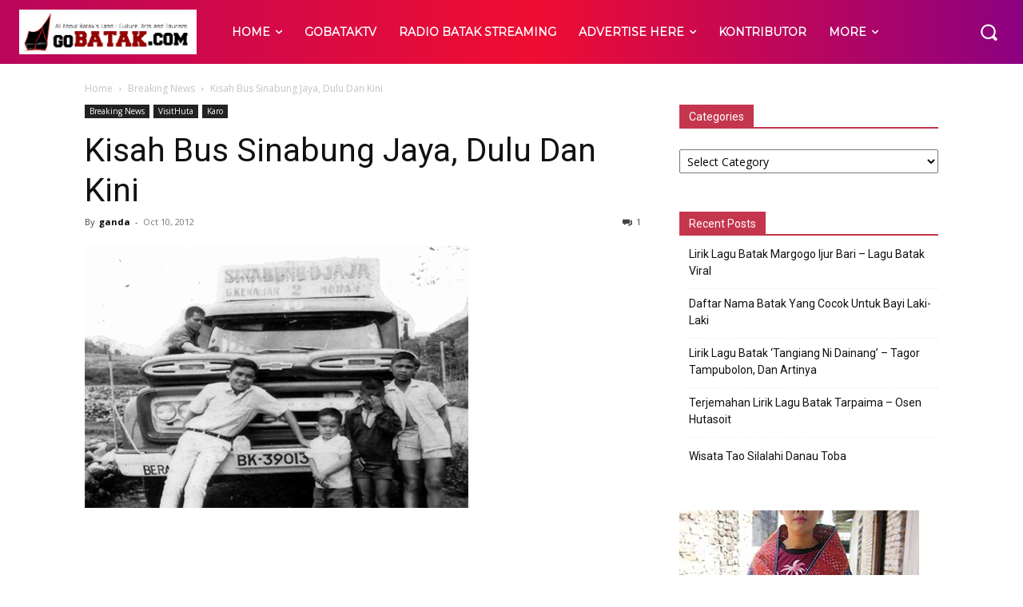

--- FILE ---
content_type: text/html; charset=UTF-8
request_url: https://www.gobatak.com/kisah-bus-sinabung-jaya-dulu-dan-kini/
body_size: 99199
content:
<!doctype html >
<html lang="en-US">
<head>
    <meta charset="UTF-8" />
    <title>Kisah Bus Sinabung Jaya, Dulu Dan Kini | Gobatak</title>
    <meta name="viewport" content="width=device-width, initial-scale=1.0">
    <link rel="pingback" href="https://www.gobatak.com/xmlrpc.php" />
    <meta name='robots' content='max-image-preview:large' />
<link rel="icon" type="image/png" href="http://www.gobatak.com/gbico.ico"><link rel='dns-prefetch' href='//www.googletagmanager.com' />
<link rel='dns-prefetch' href='//fonts.googleapis.com' />
<link rel="alternate" type="application/rss+xml" title="Gobatak &raquo; Feed" href="https://www.gobatak.com/feed/" />
<link rel="alternate" type="application/rss+xml" title="Gobatak &raquo; Comments Feed" href="https://www.gobatak.com/comments/feed/" />
<link rel="alternate" type="application/rss+xml" title="Gobatak &raquo; Kisah Bus Sinabung Jaya, Dulu Dan Kini Comments Feed" href="https://www.gobatak.com/kisah-bus-sinabung-jaya-dulu-dan-kini/feed/" />
<script type="text/javascript">
window._wpemojiSettings = {"baseUrl":"https:\/\/s.w.org\/images\/core\/emoji\/14.0.0\/72x72\/","ext":".png","svgUrl":"https:\/\/s.w.org\/images\/core\/emoji\/14.0.0\/svg\/","svgExt":".svg","source":{"wpemoji":"https:\/\/www.gobatak.com\/wp-includes\/js\/wp-emoji.js?ver=6.2.8","twemoji":"https:\/\/www.gobatak.com\/wp-includes\/js\/twemoji.js?ver=6.2.8"}};
/**
 * @output wp-includes/js/wp-emoji-loader.js
 */

( function( window, document, settings ) {
	var src, ready, ii, tests;

	// Create a canvas element for testing native browser support of emoji.
	var canvas = document.createElement( 'canvas' );
	var context = canvas.getContext && canvas.getContext( '2d' );

	/**
	 * Checks if two sets of Emoji characters render the same visually.
	 *
	 * @since 4.9.0
	 *
	 * @private
	 *
	 * @param {string} set1 Set of Emoji to test.
	 * @param {string} set2 Set of Emoji to test.
	 *
	 * @return {boolean} True if the two sets render the same.
	 */
	function emojiSetsRenderIdentically( set1, set2 ) {
		// Cleanup from previous test.
		context.clearRect( 0, 0, canvas.width, canvas.height );
		context.fillText( set1, 0, 0 );
		var rendered1 = canvas.toDataURL();

		// Cleanup from previous test.
		context.clearRect( 0, 0, canvas.width, canvas.height );
		context.fillText( set2, 0, 0 );
		var rendered2 = canvas.toDataURL();

		return rendered1 === rendered2;
	}

	/**
	 * Determines if the browser properly renders Emoji that Twemoji can supplement.
	 *
	 * @since 4.2.0
	 *
	 * @private
	 *
	 * @param {string} type Whether to test for support of "flag" or "emoji".
	 *
	 * @return {boolean} True if the browser can render emoji, false if it cannot.
	 */
	function browserSupportsEmoji( type ) {
		var isIdentical;

		if ( ! context || ! context.fillText ) {
			return false;
		}

		/*
		 * Chrome on OS X added native emoji rendering in M41. Unfortunately,
		 * it doesn't work when the font is bolder than 500 weight. So, we
		 * check for bold rendering support to avoid invisible emoji in Chrome.
		 */
		context.textBaseline = 'top';
		context.font = '600 32px Arial';

		switch ( type ) {
			case 'flag':
				/*
				 * Test for Transgender flag compatibility. Added in Unicode 13.
				 *
				 * To test for support, we try to render it, and compare the rendering to how it would look if
				 * the browser doesn't render it correctly (white flag emoji + transgender symbol).
				 */
				isIdentical = emojiSetsRenderIdentically(
					'\uD83C\uDFF3\uFE0F\u200D\u26A7\uFE0F', // as a zero-width joiner sequence
					'\uD83C\uDFF3\uFE0F\u200B\u26A7\uFE0F'  // separated by a zero-width space
				);

				if ( isIdentical ) {
					return false;
				}

				/*
				 * Test for UN flag compatibility. This is the least supported of the letter locale flags,
				 * so gives us an easy test for full support.
				 *
				 * To test for support, we try to render it, and compare the rendering to how it would look if
				 * the browser doesn't render it correctly ([U] + [N]).
				 */
				isIdentical = emojiSetsRenderIdentically(
					'\uD83C\uDDFA\uD83C\uDDF3',       // as the sequence of two code points
					'\uD83C\uDDFA\u200B\uD83C\uDDF3'  // as the two code points separated by a zero-width space
				);

				if ( isIdentical ) {
					return false;
				}

				/*
				 * Test for English flag compatibility. England is a country in the United Kingdom, it
				 * does not have a two letter locale code but rather a five letter sub-division code.
				 *
				 * To test for support, we try to render it, and compare the rendering to how it would look if
				 * the browser doesn't render it correctly (black flag emoji + [G] + [B] + [E] + [N] + [G]).
				 */
				isIdentical = emojiSetsRenderIdentically(
					// as the flag sequence
					'\uD83C\uDFF4\uDB40\uDC67\uDB40\uDC62\uDB40\uDC65\uDB40\uDC6E\uDB40\uDC67\uDB40\uDC7F',
					// with each code point separated by a zero-width space
					'\uD83C\uDFF4\u200B\uDB40\uDC67\u200B\uDB40\uDC62\u200B\uDB40\uDC65\u200B\uDB40\uDC6E\u200B\uDB40\uDC67\u200B\uDB40\uDC7F'
				);

				return ! isIdentical;
			case 'emoji':
				/*
				 * Why can't we be friends? Everyone can now shake hands in emoji, regardless of skin tone!
				 *
				 * To test for Emoji 14.0 support, try to render a new emoji: Handshake: Light Skin Tone, Dark Skin Tone.
				 *
				 * The Handshake: Light Skin Tone, Dark Skin Tone emoji is a ZWJ sequence combining 🫱 Rightwards Hand,
				 * 🏻 Light Skin Tone, a Zero Width Joiner, 🫲 Leftwards Hand, and 🏿 Dark Skin Tone.
				 *
				 * 0x1FAF1 == Rightwards Hand
				 * 0x1F3FB == Light Skin Tone
				 * 0x200D == Zero-Width Joiner (ZWJ) that links the code points for the new emoji or
				 * 0x200B == Zero-Width Space (ZWS) that is rendered for clients not supporting the new emoji.
				 * 0x1FAF2 == Leftwards Hand
				 * 0x1F3FF == Dark Skin Tone.
				 *
				 * When updating this test for future Emoji releases, ensure that individual emoji that make up the
				 * sequence come from older emoji standards.
				 */
				isIdentical = emojiSetsRenderIdentically(
					'\uD83E\uDEF1\uD83C\uDFFB\u200D\uD83E\uDEF2\uD83C\uDFFF', // as the zero-width joiner sequence
					'\uD83E\uDEF1\uD83C\uDFFB\u200B\uD83E\uDEF2\uD83C\uDFFF'  // separated by a zero-width space
				);

				return ! isIdentical;
		}

		return false;
	}

	/**
	 * Adds a script to the head of the document.
	 *
	 * @ignore
	 *
	 * @since 4.2.0
	 *
	 * @param {Object} src The url where the script is located.
	 * @return {void}
	 */
	function addScript( src ) {
		var script = document.createElement( 'script' );

		script.src = src;
		script.defer = script.type = 'text/javascript';
		document.getElementsByTagName( 'head' )[0].appendChild( script );
	}

	tests = Array( 'flag', 'emoji' );

	settings.supports = {
		everything: true,
		everythingExceptFlag: true
	};

	/*
	 * Tests the browser support for flag emojis and other emojis, and adjusts the
	 * support settings accordingly.
	 */
	for( ii = 0; ii < tests.length; ii++ ) {
		settings.supports[ tests[ ii ] ] = browserSupportsEmoji( tests[ ii ] );

		settings.supports.everything = settings.supports.everything && settings.supports[ tests[ ii ] ];

		if ( 'flag' !== tests[ ii ] ) {
			settings.supports.everythingExceptFlag = settings.supports.everythingExceptFlag && settings.supports[ tests[ ii ] ];
		}
	}

	settings.supports.everythingExceptFlag = settings.supports.everythingExceptFlag && ! settings.supports.flag;

	// Sets DOMReady to false and assigns a ready function to settings.
	settings.DOMReady = false;
	settings.readyCallback = function() {
		settings.DOMReady = true;
	};

	// When the browser can not render everything we need to load a polyfill.
	if ( ! settings.supports.everything ) {
		ready = function() {
			settings.readyCallback();
		};

		/*
		 * Cross-browser version of adding a dom ready event.
		 */
		if ( document.addEventListener ) {
			document.addEventListener( 'DOMContentLoaded', ready, false );
			window.addEventListener( 'load', ready, false );
		} else {
			window.attachEvent( 'onload', ready );
			document.attachEvent( 'onreadystatechange', function() {
				if ( 'complete' === document.readyState ) {
					settings.readyCallback();
				}
			} );
		}

		src = settings.source || {};

		if ( src.concatemoji ) {
			addScript( src.concatemoji );
		} else if ( src.wpemoji && src.twemoji ) {
			addScript( src.twemoji );
			addScript( src.wpemoji );
		}
	}

} )( window, document, window._wpemojiSettings );
</script>
<style type="text/css">
img.wp-smiley,
img.emoji {
	display: inline !important;
	border: none !important;
	box-shadow: none !important;
	height: 1em !important;
	width: 1em !important;
	margin: 0 0.07em !important;
	vertical-align: -0.1em !important;
	background: none !important;
	padding: 0 !important;
}
</style>
	<link rel='stylesheet' id='wp-block-library-css' href='https://www.gobatak.com/wp-includes/css/dist/block-library/style.css?ver=6.2.8' type='text/css' media='all' />
<link rel='stylesheet' id='classic-theme-styles-css' href='https://www.gobatak.com/wp-includes/css/classic-themes.css?ver=6.2.8' type='text/css' media='all' />
<style id='global-styles-inline-css' type='text/css'>
body{--wp--preset--color--black: #000000;--wp--preset--color--cyan-bluish-gray: #abb8c3;--wp--preset--color--white: #ffffff;--wp--preset--color--pale-pink: #f78da7;--wp--preset--color--vivid-red: #cf2e2e;--wp--preset--color--luminous-vivid-orange: #ff6900;--wp--preset--color--luminous-vivid-amber: #fcb900;--wp--preset--color--light-green-cyan: #7bdcb5;--wp--preset--color--vivid-green-cyan: #00d084;--wp--preset--color--pale-cyan-blue: #8ed1fc;--wp--preset--color--vivid-cyan-blue: #0693e3;--wp--preset--color--vivid-purple: #9b51e0;--wp--preset--gradient--vivid-cyan-blue-to-vivid-purple: linear-gradient(135deg,rgba(6,147,227,1) 0%,rgb(155,81,224) 100%);--wp--preset--gradient--light-green-cyan-to-vivid-green-cyan: linear-gradient(135deg,rgb(122,220,180) 0%,rgb(0,208,130) 100%);--wp--preset--gradient--luminous-vivid-amber-to-luminous-vivid-orange: linear-gradient(135deg,rgba(252,185,0,1) 0%,rgba(255,105,0,1) 100%);--wp--preset--gradient--luminous-vivid-orange-to-vivid-red: linear-gradient(135deg,rgba(255,105,0,1) 0%,rgb(207,46,46) 100%);--wp--preset--gradient--very-light-gray-to-cyan-bluish-gray: linear-gradient(135deg,rgb(238,238,238) 0%,rgb(169,184,195) 100%);--wp--preset--gradient--cool-to-warm-spectrum: linear-gradient(135deg,rgb(74,234,220) 0%,rgb(151,120,209) 20%,rgb(207,42,186) 40%,rgb(238,44,130) 60%,rgb(251,105,98) 80%,rgb(254,248,76) 100%);--wp--preset--gradient--blush-light-purple: linear-gradient(135deg,rgb(255,206,236) 0%,rgb(152,150,240) 100%);--wp--preset--gradient--blush-bordeaux: linear-gradient(135deg,rgb(254,205,165) 0%,rgb(254,45,45) 50%,rgb(107,0,62) 100%);--wp--preset--gradient--luminous-dusk: linear-gradient(135deg,rgb(255,203,112) 0%,rgb(199,81,192) 50%,rgb(65,88,208) 100%);--wp--preset--gradient--pale-ocean: linear-gradient(135deg,rgb(255,245,203) 0%,rgb(182,227,212) 50%,rgb(51,167,181) 100%);--wp--preset--gradient--electric-grass: linear-gradient(135deg,rgb(202,248,128) 0%,rgb(113,206,126) 100%);--wp--preset--gradient--midnight: linear-gradient(135deg,rgb(2,3,129) 0%,rgb(40,116,252) 100%);--wp--preset--duotone--dark-grayscale: url('#wp-duotone-dark-grayscale');--wp--preset--duotone--grayscale: url('#wp-duotone-grayscale');--wp--preset--duotone--purple-yellow: url('#wp-duotone-purple-yellow');--wp--preset--duotone--blue-red: url('#wp-duotone-blue-red');--wp--preset--duotone--midnight: url('#wp-duotone-midnight');--wp--preset--duotone--magenta-yellow: url('#wp-duotone-magenta-yellow');--wp--preset--duotone--purple-green: url('#wp-duotone-purple-green');--wp--preset--duotone--blue-orange: url('#wp-duotone-blue-orange');--wp--preset--font-size--small: 11px;--wp--preset--font-size--medium: 20px;--wp--preset--font-size--large: 32px;--wp--preset--font-size--x-large: 42px;--wp--preset--font-size--regular: 15px;--wp--preset--font-size--larger: 50px;--wp--preset--spacing--20: 0.44rem;--wp--preset--spacing--30: 0.67rem;--wp--preset--spacing--40: 1rem;--wp--preset--spacing--50: 1.5rem;--wp--preset--spacing--60: 2.25rem;--wp--preset--spacing--70: 3.38rem;--wp--preset--spacing--80: 5.06rem;--wp--preset--shadow--natural: 6px 6px 9px rgba(0, 0, 0, 0.2);--wp--preset--shadow--deep: 12px 12px 50px rgba(0, 0, 0, 0.4);--wp--preset--shadow--sharp: 6px 6px 0px rgba(0, 0, 0, 0.2);--wp--preset--shadow--outlined: 6px 6px 0px -3px rgba(255, 255, 255, 1), 6px 6px rgba(0, 0, 0, 1);--wp--preset--shadow--crisp: 6px 6px 0px rgba(0, 0, 0, 1);}:where(.is-layout-flex){gap: 0.5em;}body .is-layout-flow > .alignleft{float: left;margin-inline-start: 0;margin-inline-end: 2em;}body .is-layout-flow > .alignright{float: right;margin-inline-start: 2em;margin-inline-end: 0;}body .is-layout-flow > .aligncenter{margin-left: auto !important;margin-right: auto !important;}body .is-layout-constrained > .alignleft{float: left;margin-inline-start: 0;margin-inline-end: 2em;}body .is-layout-constrained > .alignright{float: right;margin-inline-start: 2em;margin-inline-end: 0;}body .is-layout-constrained > .aligncenter{margin-left: auto !important;margin-right: auto !important;}body .is-layout-constrained > :where(:not(.alignleft):not(.alignright):not(.alignfull)){max-width: var(--wp--style--global--content-size);margin-left: auto !important;margin-right: auto !important;}body .is-layout-constrained > .alignwide{max-width: var(--wp--style--global--wide-size);}body .is-layout-flex{display: flex;}body .is-layout-flex{flex-wrap: wrap;align-items: center;}body .is-layout-flex > *{margin: 0;}:where(.wp-block-columns.is-layout-flex){gap: 2em;}.has-black-color{color: var(--wp--preset--color--black) !important;}.has-cyan-bluish-gray-color{color: var(--wp--preset--color--cyan-bluish-gray) !important;}.has-white-color{color: var(--wp--preset--color--white) !important;}.has-pale-pink-color{color: var(--wp--preset--color--pale-pink) !important;}.has-vivid-red-color{color: var(--wp--preset--color--vivid-red) !important;}.has-luminous-vivid-orange-color{color: var(--wp--preset--color--luminous-vivid-orange) !important;}.has-luminous-vivid-amber-color{color: var(--wp--preset--color--luminous-vivid-amber) !important;}.has-light-green-cyan-color{color: var(--wp--preset--color--light-green-cyan) !important;}.has-vivid-green-cyan-color{color: var(--wp--preset--color--vivid-green-cyan) !important;}.has-pale-cyan-blue-color{color: var(--wp--preset--color--pale-cyan-blue) !important;}.has-vivid-cyan-blue-color{color: var(--wp--preset--color--vivid-cyan-blue) !important;}.has-vivid-purple-color{color: var(--wp--preset--color--vivid-purple) !important;}.has-black-background-color{background-color: var(--wp--preset--color--black) !important;}.has-cyan-bluish-gray-background-color{background-color: var(--wp--preset--color--cyan-bluish-gray) !important;}.has-white-background-color{background-color: var(--wp--preset--color--white) !important;}.has-pale-pink-background-color{background-color: var(--wp--preset--color--pale-pink) !important;}.has-vivid-red-background-color{background-color: var(--wp--preset--color--vivid-red) !important;}.has-luminous-vivid-orange-background-color{background-color: var(--wp--preset--color--luminous-vivid-orange) !important;}.has-luminous-vivid-amber-background-color{background-color: var(--wp--preset--color--luminous-vivid-amber) !important;}.has-light-green-cyan-background-color{background-color: var(--wp--preset--color--light-green-cyan) !important;}.has-vivid-green-cyan-background-color{background-color: var(--wp--preset--color--vivid-green-cyan) !important;}.has-pale-cyan-blue-background-color{background-color: var(--wp--preset--color--pale-cyan-blue) !important;}.has-vivid-cyan-blue-background-color{background-color: var(--wp--preset--color--vivid-cyan-blue) !important;}.has-vivid-purple-background-color{background-color: var(--wp--preset--color--vivid-purple) !important;}.has-black-border-color{border-color: var(--wp--preset--color--black) !important;}.has-cyan-bluish-gray-border-color{border-color: var(--wp--preset--color--cyan-bluish-gray) !important;}.has-white-border-color{border-color: var(--wp--preset--color--white) !important;}.has-pale-pink-border-color{border-color: var(--wp--preset--color--pale-pink) !important;}.has-vivid-red-border-color{border-color: var(--wp--preset--color--vivid-red) !important;}.has-luminous-vivid-orange-border-color{border-color: var(--wp--preset--color--luminous-vivid-orange) !important;}.has-luminous-vivid-amber-border-color{border-color: var(--wp--preset--color--luminous-vivid-amber) !important;}.has-light-green-cyan-border-color{border-color: var(--wp--preset--color--light-green-cyan) !important;}.has-vivid-green-cyan-border-color{border-color: var(--wp--preset--color--vivid-green-cyan) !important;}.has-pale-cyan-blue-border-color{border-color: var(--wp--preset--color--pale-cyan-blue) !important;}.has-vivid-cyan-blue-border-color{border-color: var(--wp--preset--color--vivid-cyan-blue) !important;}.has-vivid-purple-border-color{border-color: var(--wp--preset--color--vivid-purple) !important;}.has-vivid-cyan-blue-to-vivid-purple-gradient-background{background: var(--wp--preset--gradient--vivid-cyan-blue-to-vivid-purple) !important;}.has-light-green-cyan-to-vivid-green-cyan-gradient-background{background: var(--wp--preset--gradient--light-green-cyan-to-vivid-green-cyan) !important;}.has-luminous-vivid-amber-to-luminous-vivid-orange-gradient-background{background: var(--wp--preset--gradient--luminous-vivid-amber-to-luminous-vivid-orange) !important;}.has-luminous-vivid-orange-to-vivid-red-gradient-background{background: var(--wp--preset--gradient--luminous-vivid-orange-to-vivid-red) !important;}.has-very-light-gray-to-cyan-bluish-gray-gradient-background{background: var(--wp--preset--gradient--very-light-gray-to-cyan-bluish-gray) !important;}.has-cool-to-warm-spectrum-gradient-background{background: var(--wp--preset--gradient--cool-to-warm-spectrum) !important;}.has-blush-light-purple-gradient-background{background: var(--wp--preset--gradient--blush-light-purple) !important;}.has-blush-bordeaux-gradient-background{background: var(--wp--preset--gradient--blush-bordeaux) !important;}.has-luminous-dusk-gradient-background{background: var(--wp--preset--gradient--luminous-dusk) !important;}.has-pale-ocean-gradient-background{background: var(--wp--preset--gradient--pale-ocean) !important;}.has-electric-grass-gradient-background{background: var(--wp--preset--gradient--electric-grass) !important;}.has-midnight-gradient-background{background: var(--wp--preset--gradient--midnight) !important;}.has-small-font-size{font-size: var(--wp--preset--font-size--small) !important;}.has-medium-font-size{font-size: var(--wp--preset--font-size--medium) !important;}.has-large-font-size{font-size: var(--wp--preset--font-size--large) !important;}.has-x-large-font-size{font-size: var(--wp--preset--font-size--x-large) !important;}
.wp-block-navigation a:where(:not(.wp-element-button)){color: inherit;}
:where(.wp-block-columns.is-layout-flex){gap: 2em;}
.wp-block-pullquote{font-size: 1.5em;line-height: 1.6;}
</style>
<link rel='stylesheet' id='td-plugin-multi-purpose-css' href='https://www.gobatak.com/wp-content/plugins/td-composer/td-multi-purpose/style.css?ver=cc1840e9c933374cafb3d94619867f37' type='text/css' media='all' />
<link rel='stylesheet' id='google-fonts-style-css' href='https://fonts.googleapis.com/css?family=Montserrat%3A400%7COpen+Sans%3A400%2C600%2C700%7CRoboto%3A400%2C500%2C700&#038;display=swap&#038;ver=12.4' type='text/css' media='all' />
<link rel='stylesheet' id='td-multipurpose-css' href='https://www.gobatak.com/wp-content/plugins/td-composer/assets/fonts/td-multipurpose/td-multipurpose.css?ver=cc1840e9c933374cafb3d94619867f37' type='text/css' media='all' />
<link rel='stylesheet' id='td-theme-css' href='https://www.gobatak.com/wp-content/themes/Newspaper/style.css?ver=12.4' type='text/css' media='all' />
<style id='td-theme-inline-css' type='text/css'>
    
        @media (max-width: 767px) {
            .td-header-desktop-wrap {
                display: none;
            }
        }
        @media (min-width: 767px) {
            .td-header-mobile-wrap {
                display: none;
            }
        }
    
	
</style>
<link rel='stylesheet' id='td-legacy-framework-front-style-css' href='https://www.gobatak.com/wp-content/plugins/td-composer/legacy/Newspaper/assets/css/td_legacy_main.css?ver=cc1840e9c933374cafb3d94619867f37' type='text/css' media='all' />
<link rel='stylesheet' id='tdb_style_cloud_templates_front-css' href='https://www.gobatak.com/wp-content/plugins/td-cloud-library/assets/css/tdb_main.css?ver=ec3d2d0202aa1c6516855c14ff9ec3ea' type='text/css' media='all' />
<script type='text/javascript' src='https://www.gobatak.com/wp-includes/js/jquery/jquery.js?ver=3.6.4' id='jquery-core-js'></script>
<script type='text/javascript' src='https://www.gobatak.com/wp-includes/js/jquery/jquery-migrate.js?ver=3.4.0' id='jquery-migrate-js'></script>

<!-- Google tag (gtag.js) snippet added by Site Kit -->
<!-- Google Analytics snippet added by Site Kit -->
<script type='text/javascript' src='https://www.googletagmanager.com/gtag/js?id=GT-57V232H' id='google_gtagjs-js' async></script>
<script type='text/javascript' id='google_gtagjs-js-after'>
window.dataLayer = window.dataLayer || [];function gtag(){dataLayer.push(arguments);}
gtag("set","linker",{"domains":["www.gobatak.com"]});
gtag("js", new Date());
gtag("set", "developer_id.dZTNiMT", true);
gtag("config", "GT-57V232H");
</script>
<link rel="https://api.w.org/" href="https://www.gobatak.com/wp-json/" /><link rel="alternate" type="application/json" href="https://www.gobatak.com/wp-json/wp/v2/posts/5566" /><link rel="EditURI" type="application/rsd+xml" title="RSD" href="https://www.gobatak.com/xmlrpc.php?rsd" />
<link rel="wlwmanifest" type="application/wlwmanifest+xml" href="https://www.gobatak.com/wp-includes/wlwmanifest.xml" />
<meta name="generator" content="WordPress 6.2.8" />
<link rel="canonical" href="https://www.gobatak.com/kisah-bus-sinabung-jaya-dulu-dan-kini/" />
<link rel='shortlink' href='https://www.gobatak.com/?p=5566' />
<link rel="alternate" type="application/json+oembed" href="https://www.gobatak.com/wp-json/oembed/1.0/embed?url=https%3A%2F%2Fwww.gobatak.com%2Fkisah-bus-sinabung-jaya-dulu-dan-kini%2F" />
<link rel="alternate" type="text/xml+oembed" href="https://www.gobatak.com/wp-json/oembed/1.0/embed?url=https%3A%2F%2Fwww.gobatak.com%2Fkisah-bus-sinabung-jaya-dulu-dan-kini%2F&#038;format=xml" />
<meta name="generator" content="Site Kit by Google 1.170.0" /><!--[if lt IE 9]><script src="https://cdnjs.cloudflare.com/ajax/libs/html5shiv/3.7.3/html5shiv.js"></script><![endif]-->
        <script>
        window.tdb_global_vars = {"wpRestUrl":"https:\/\/www.gobatak.com\/wp-json\/","permalinkStructure":"\/%postname%\/"};
        window.tdb_p_autoload_vars = {"isAjax":false,"isAdminBarShowing":false,"autoloadScrollPercent":50,"postAutoloadStatus":"off","origPostEditUrl":null};
    </script>
    
    <style id="tdb-global-colors">
        :root {--accent-color: #fff;}
    </style>
	

<!-- Google AdSense meta tags added by Site Kit -->
<meta name="google-adsense-platform-account" content="ca-host-pub-2644536267352236">
<meta name="google-adsense-platform-domain" content="sitekit.withgoogle.com">
<!-- End Google AdSense meta tags added by Site Kit -->

<!-- JS generated by theme -->

<script>
    
    

	    var tdBlocksArray = []; //here we store all the items for the current page

	    //td_block class - each ajax block uses a object of this class for requests
	    function tdBlock() {
		    this.id = '';
		    this.block_type = 1; //block type id (1-234 etc)
		    this.atts = '';
		    this.td_column_number = '';
		    this.td_current_page = 1; //
		    this.post_count = 0; //from wp
		    this.found_posts = 0; //from wp
		    this.max_num_pages = 0; //from wp
		    this.td_filter_value = ''; //current live filter value
		    this.is_ajax_running = false;
		    this.td_user_action = ''; // load more or infinite loader (used by the animation)
		    this.header_color = '';
		    this.ajax_pagination_infinite_stop = ''; //show load more at page x
	    }


        // td_js_generator - mini detector
        (function(){
            var htmlTag = document.getElementsByTagName("html")[0];

	        if ( navigator.userAgent.indexOf("MSIE 10.0") > -1 ) {
                htmlTag.className += ' ie10';
            }

            if ( !!navigator.userAgent.match(/Trident.*rv\:11\./) ) {
                htmlTag.className += ' ie11';
            }

	        if ( navigator.userAgent.indexOf("Edge") > -1 ) {
                htmlTag.className += ' ieEdge';
            }

            if ( /(iPad|iPhone|iPod)/g.test(navigator.userAgent) ) {
                htmlTag.className += ' td-md-is-ios';
            }

            var user_agent = navigator.userAgent.toLowerCase();
            if ( user_agent.indexOf("android") > -1 ) {
                htmlTag.className += ' td-md-is-android';
            }

            if ( -1 !== navigator.userAgent.indexOf('Mac OS X')  ) {
                htmlTag.className += ' td-md-is-os-x';
            }

            if ( /chrom(e|ium)/.test(navigator.userAgent.toLowerCase()) ) {
               htmlTag.className += ' td-md-is-chrome';
            }

            if ( -1 !== navigator.userAgent.indexOf('Firefox') ) {
                htmlTag.className += ' td-md-is-firefox';
            }

            if ( -1 !== navigator.userAgent.indexOf('Safari') && -1 === navigator.userAgent.indexOf('Chrome') ) {
                htmlTag.className += ' td-md-is-safari';
            }

            if( -1 !== navigator.userAgent.indexOf('IEMobile') ){
                htmlTag.className += ' td-md-is-iemobile';
            }

        })();




        var tdLocalCache = {};

        ( function () {
            "use strict";

            tdLocalCache = {
                data: {},
                remove: function (resource_id) {
                    delete tdLocalCache.data[resource_id];
                },
                exist: function (resource_id) {
                    return tdLocalCache.data.hasOwnProperty(resource_id) && tdLocalCache.data[resource_id] !== null;
                },
                get: function (resource_id) {
                    return tdLocalCache.data[resource_id];
                },
                set: function (resource_id, cachedData) {
                    tdLocalCache.remove(resource_id);
                    tdLocalCache.data[resource_id] = cachedData;
                }
            };
        })();

    
    
var td_viewport_interval_list=[{"limitBottom":767,"sidebarWidth":228},{"limitBottom":1018,"sidebarWidth":300},{"limitBottom":1140,"sidebarWidth":324}];
var td_animation_stack_effect="type0";
var tds_animation_stack=true;
var td_animation_stack_specific_selectors=".entry-thumb, img, .td-lazy-img";
var td_animation_stack_general_selectors=".td-animation-stack img, .td-animation-stack .entry-thumb, .post img, .td-animation-stack .td-lazy-img";
var tdc_is_installed="yes";
var td_ajax_url="https:\/\/www.gobatak.com\/wp-admin\/admin-ajax.php?td_theme_name=Newspaper&v=12.4";
var td_get_template_directory_uri="https:\/\/www.gobatak.com\/wp-content\/plugins\/td-composer\/legacy\/common";
var tds_snap_menu="";
var tds_logo_on_sticky="";
var tds_header_style="2";
var td_please_wait="Please wait...";
var td_email_user_pass_incorrect="User or password incorrect!";
var td_email_user_incorrect="Email or username incorrect!";
var td_email_incorrect="Email incorrect!";
var td_user_incorrect="Username incorrect!";
var td_email_user_empty="Email or username empty!";
var td_pass_empty="Pass empty!";
var td_pass_pattern_incorrect="Invalid Pass Pattern!";
var td_retype_pass_incorrect="Retyped Pass incorrect!";
var tds_more_articles_on_post_enable="show";
var tds_more_articles_on_post_time_to_wait="";
var tds_more_articles_on_post_pages_distance_from_top=0;
var tds_theme_color_site_wide="#c4364e";
var tds_smart_sidebar="";
var tdThemeName="Newspaper";
var tdThemeNameWl="Newspaper";
var td_magnific_popup_translation_tPrev="Previous (Left arrow key)";
var td_magnific_popup_translation_tNext="Next (Right arrow key)";
var td_magnific_popup_translation_tCounter="%curr% of %total%";
var td_magnific_popup_translation_ajax_tError="The content from %url% could not be loaded.";
var td_magnific_popup_translation_image_tError="The image #%curr% could not be loaded.";
var tdBlockNonce="c70e49ff97";
var tdDateNamesI18n={"month_names":["January","February","March","April","May","June","July","August","September","October","November","December"],"month_names_short":["Jan","Feb","Mar","Apr","May","Jun","Jul","Aug","Sep","Oct","Nov","Dec"],"day_names":["Sunday","Monday","Tuesday","Wednesday","Thursday","Friday","Saturday"],"day_names_short":["Sun","Mon","Tue","Wed","Thu","Fri","Sat"]};
var tdb_modal_confirm="Save";
var tdb_modal_cancel="Cancel";
var tdb_modal_confirm_alt="Yes";
var tdb_modal_cancel_alt="No";
var td_ad_background_click_link="";
var td_ad_background_click_target="";
</script>


<!-- Header style compiled by theme -->

<style>
    
.td-header-wrap .black-menu .sf-menu > .current-menu-item > a,
    .td-header-wrap .black-menu .sf-menu > .current-menu-ancestor > a,
    .td-header-wrap .black-menu .sf-menu > .current-category-ancestor > a,
    .td-header-wrap .black-menu .sf-menu > li > a:hover,
    .td-header-wrap .black-menu .sf-menu > .sfHover > a,
    .sf-menu > .current-menu-item > a:after,
    .sf-menu > .current-menu-ancestor > a:after,
    .sf-menu > .current-category-ancestor > a:after,
    .sf-menu > li:hover > a:after,
    .sf-menu > .sfHover > a:after,
    .header-search-wrap .td-drop-down-search:after,
    .header-search-wrap .td-drop-down-search .btn:hover,
    input[type=submit]:hover,
    .td-read-more a,
    .td-post-category:hover,
    body .td_top_authors .td-active .td-author-post-count,
    body .td_top_authors .td-active .td-author-comments-count,
    body .td_top_authors .td_mod_wrap:hover .td-author-post-count,
    body .td_top_authors .td_mod_wrap:hover .td-author-comments-count,
    .td-404-sub-sub-title a:hover,
    .td-search-form-widget .wpb_button:hover,
    .td-rating-bar-wrap div,
    .dropcap,
    .td_wrapper_video_playlist .td_video_controls_playlist_wrapper,
    .wpb_default,
    .wpb_default:hover,
    .td-left-smart-list:hover,
    .td-right-smart-list:hover,
    #bbpress-forums button:hover,
    .bbp_widget_login .button:hover,
    .td-footer-wrapper .td-post-category,
    .td-footer-wrapper .widget_product_search input[type="submit"]:hover,
    .single-product .product .summary .cart .button:hover,
    .td-next-prev-wrap a:hover,
    .td-load-more-wrap a:hover,
    .td-post-small-box a:hover,
    .page-nav .current,
    .page-nav:first-child > div,
    #bbpress-forums .bbp-pagination .current,
    #bbpress-forums #bbp-single-user-details #bbp-user-navigation li.current a,
    .td-theme-slider:hover .slide-meta-cat a,
    a.vc_btn-black:hover,
    .td-trending-now-wrapper:hover .td-trending-now-title,
    .td-scroll-up,
    .td-smart-list-button:hover,
    .td-weather-information:before,
    .td-weather-week:before,
    .td_block_exchange .td-exchange-header:before,
    .td-pulldown-syle-2 .td-subcat-dropdown ul:after,
    .td_block_template_9 .td-block-title:after,
    .td_block_template_15 .td-block-title:before,
    div.wpforms-container .wpforms-form div.wpforms-submit-container button[type=submit],
    .td-close-video-fixed {
        background-color: #c4364e;
    }

    .td_block_template_4 .td-related-title .td-cur-simple-item:before {
        border-color: #c4364e transparent transparent transparent !important;
    }
    
    
    .td_block_template_4 .td-related-title .td-cur-simple-item,
    .td_block_template_3 .td-related-title .td-cur-simple-item,
    .td_block_template_9 .td-related-title:after {
        background-color: #c4364e;
    }

    a,
    cite a:hover,
    .td-page-content blockquote p,
    .td-post-content blockquote p,
    .mce-content-body blockquote p,
    .comment-content blockquote p,
    .wpb_text_column blockquote p,
    .td_block_text_with_title blockquote p,
    .td_module_wrap:hover .entry-title a,
    .td-subcat-filter .td-subcat-list a:hover,
    .td-subcat-filter .td-subcat-dropdown a:hover,
    .td_quote_on_blocks,
    .dropcap2,
    .dropcap3,
    body .td_top_authors .td-active .td-authors-name a,
    body .td_top_authors .td_mod_wrap:hover .td-authors-name a,
    .td-post-next-prev-content a:hover,
    .author-box-wrap .td-author-social a:hover,
    .td-author-name a:hover,
    .td-author-url a:hover,
    .comment-reply-link:hover,
    .logged-in-as a:hover,
    #cancel-comment-reply-link:hover,
    .td-search-query,
    .widget a:hover,
    .td_wp_recentcomments a:hover,
    .archive .widget_archive .current,
    .archive .widget_archive .current a,
    .widget_calendar tfoot a:hover,
    #bbpress-forums li.bbp-header .bbp-reply-content span a:hover,
    #bbpress-forums .bbp-forum-freshness a:hover,
    #bbpress-forums .bbp-topic-freshness a:hover,
    #bbpress-forums .bbp-forums-list li a:hover,
    #bbpress-forums .bbp-forum-title:hover,
    #bbpress-forums .bbp-topic-permalink:hover,
    #bbpress-forums .bbp-topic-started-by a:hover,
    #bbpress-forums .bbp-topic-started-in a:hover,
    #bbpress-forums .bbp-body .super-sticky li.bbp-topic-title .bbp-topic-permalink,
    #bbpress-forums .bbp-body .sticky li.bbp-topic-title .bbp-topic-permalink,
    .widget_display_replies .bbp-author-name,
    .widget_display_topics .bbp-author-name,
    .td-subfooter-menu li a:hover,
    a.vc_btn-black:hover,
    .td-smart-list-dropdown-wrap .td-smart-list-button:hover,
    .td-instagram-user a,
    .td-block-title-wrap .td-wrapper-pulldown-filter .td-pulldown-filter-display-option:hover,
    .td-block-title-wrap .td-wrapper-pulldown-filter .td-pulldown-filter-display-option:hover i,
    .td-block-title-wrap .td-wrapper-pulldown-filter .td-pulldown-filter-link:hover,
    .td-block-title-wrap .td-wrapper-pulldown-filter .td-pulldown-filter-item .td-cur-simple-item,
    .td-pulldown-syle-2 .td-subcat-dropdown:hover .td-subcat-more span,
    .td-pulldown-syle-2 .td-subcat-dropdown:hover .td-subcat-more i,
    .td-pulldown-syle-3 .td-subcat-dropdown:hover .td-subcat-more span,
    .td-pulldown-syle-3 .td-subcat-dropdown:hover .td-subcat-more i,
    .td_block_template_2 .td-related-title .td-cur-simple-item,
    .td_block_template_5 .td-related-title .td-cur-simple-item,
    .td_block_template_6 .td-related-title .td-cur-simple-item,
    .td_block_template_7 .td-related-title .td-cur-simple-item,
    .td_block_template_8 .td-related-title .td-cur-simple-item,
    .td_block_template_9 .td-related-title .td-cur-simple-item,
    .td_block_template_10 .td-related-title .td-cur-simple-item,
    .td_block_template_11 .td-related-title .td-cur-simple-item,
    .td_block_template_12 .td-related-title .td-cur-simple-item,
    .td_block_template_13 .td-related-title .td-cur-simple-item,
    .td_block_template_14 .td-related-title .td-cur-simple-item,
    .td_block_template_15 .td-related-title .td-cur-simple-item,
    .td_block_template_16 .td-related-title .td-cur-simple-item,
    .td_block_template_17 .td-related-title .td-cur-simple-item,
    .td-theme-wrap .sf-menu ul .td-menu-item > a:hover,
    .td-theme-wrap .sf-menu ul .sfHover > a,
    .td-theme-wrap .sf-menu ul .current-menu-ancestor > a,
    .td-theme-wrap .sf-menu ul .current-category-ancestor > a,
    .td-theme-wrap .sf-menu ul .current-menu-item > a,
    .td_outlined_btn,
    body .td_block_categories_tags .td-ct-item:hover,
    body .td_block_list_menu li.current-menu-item > a,
    body .td_block_list_menu li.current-menu-ancestor > a,
    body .td_block_list_menu li.current-category-ancestor > a {
        color: #c4364e;
    }

    a.vc_btn-black.vc_btn_square_outlined:hover,
    a.vc_btn-black.vc_btn_outlined:hover {
        color: #c4364e !important;
    }

    .td-next-prev-wrap a:hover,
    .td-load-more-wrap a:hover,
    .td-post-small-box a:hover,
    .page-nav .current,
    .page-nav:first-child > div,
    #bbpress-forums .bbp-pagination .current,
    .post .td_quote_box,
    .page .td_quote_box,
    a.vc_btn-black:hover,
    .td_block_template_5 .td-block-title > *,
    .td_outlined_btn {
        border-color: #c4364e;
    }

    .td_wrapper_video_playlist .td_video_currently_playing:after {
        border-color: #c4364e !important;
    }

    .header-search-wrap .td-drop-down-search:before {
        border-color: transparent transparent #c4364e transparent;
    }

    .block-title > span,
    .block-title > a,
    .block-title > label,
    .widgettitle,
    .widgettitle:after,
    body .td-trending-now-title,
    .td-trending-now-wrapper:hover .td-trending-now-title,
    .wpb_tabs li.ui-tabs-active a,
    .wpb_tabs li:hover a,
    .vc_tta-container .vc_tta-color-grey.vc_tta-tabs-position-top.vc_tta-style-classic .vc_tta-tabs-container .vc_tta-tab.vc_active > a,
    .vc_tta-container .vc_tta-color-grey.vc_tta-tabs-position-top.vc_tta-style-classic .vc_tta-tabs-container .vc_tta-tab:hover > a,
    .td_block_template_1 .td-related-title .td-cur-simple-item,
    .td-subcat-filter .td-subcat-dropdown:hover .td-subcat-more, 
    .td_3D_btn,
    .td_shadow_btn,
    .td_default_btn,
    .td_round_btn, 
    .td_outlined_btn:hover {
    	background-color: #c4364e;
    }
    .block-title,
    .td_block_template_1 .td-related-title,
    .wpb_tabs .wpb_tabs_nav,
    .vc_tta-container .vc_tta-color-grey.vc_tta-tabs-position-top.vc_tta-style-classic .vc_tta-tabs-container {
        border-color: #c4364e;
    }
    .td_block_wrap .td-subcat-item a.td-cur-simple-item {
	    color: #c4364e;
	}


    
    .td-grid-style-4 .entry-title
    {
        background-color: rgba(196, 54, 78, 0.7);
    }


    
    .td_cl .td-container {
        width: 100%;
    }
    @media (min-width: 768px) and (max-width: 1018px) {
        .td_cl {
            padding: 0 14px;
        }
    }
    @media (max-width: 767px) {
        .td_cl .td-container {
            padding: 0;
        }
    }
    @media (min-width: 1019px) and (max-width: 1140px) {
        .td_cl.stretch_row_content_no_space {
            padding-left: 20px;
            padding-right: 20px;
        }
    }
    @media (min-width: 1141px) {
        .td_cl.stretch_row_content_no_space {
            padding-left: 24px;
            padding-right: 24px;
        }
    }.td-header-style-12 .td-header-menu-wrap-full,
    .td-header-style-12 .td-affix,
    .td-grid-style-1.td-hover-1 .td-big-grid-post:hover .td-post-category,
    .td-grid-style-5.td-hover-1 .td-big-grid-post:hover .td-post-category,
    .td_category_template_3 .td-current-sub-category,
    .td_category_template_8 .td-category-header .td-category a.td-current-sub-category,
    .td_category_template_4 .td-category-siblings .td-category a:hover,
     .td_block_big_grid_9.td-grid-style-1 .td-post-category,
    .td_block_big_grid_9.td-grid-style-5 .td-post-category,
    .td-grid-style-6.td-hover-1 .td-module-thumb:after,
     .tdm-menu-active-style5 .td-header-menu-wrap .sf-menu > .current-menu-item > a,
    .tdm-menu-active-style5 .td-header-menu-wrap .sf-menu > .current-menu-ancestor > a,
    .tdm-menu-active-style5 .td-header-menu-wrap .sf-menu > .current-category-ancestor > a,
    .tdm-menu-active-style5 .td-header-menu-wrap .sf-menu > li > a:hover,
    .tdm-menu-active-style5 .td-header-menu-wrap .sf-menu > .sfHover > a {
        background-color: #c4364e;
    }
    
    .td_mega_menu_sub_cats .cur-sub-cat,
    .td-mega-span h3 a:hover,
    .td_mod_mega_menu:hover .entry-title a,
    .header-search-wrap .result-msg a:hover,
    .td-header-top-menu .td-drop-down-search .td_module_wrap:hover .entry-title a,
    .td-header-top-menu .td-icon-search:hover,
    .td-header-wrap .result-msg a:hover,
    .top-header-menu li a:hover,
    .top-header-menu .current-menu-item > a,
    .top-header-menu .current-menu-ancestor > a,
    .top-header-menu .current-category-ancestor > a,
    .td-social-icon-wrap > a:hover,
    .td-header-sp-top-widget .td-social-icon-wrap a:hover,
    .td_mod_related_posts:hover h3 > a,
    .td-post-template-11 .td-related-title .td-related-left:hover,
    .td-post-template-11 .td-related-title .td-related-right:hover,
    .td-post-template-11 .td-related-title .td-cur-simple-item,
    .td-post-template-11 .td_block_related_posts .td-next-prev-wrap a:hover,
    .td-category-header .td-pulldown-category-filter-link:hover,
    .td-category-siblings .td-subcat-dropdown a:hover,
    .td-category-siblings .td-subcat-dropdown a.td-current-sub-category,
    .footer-text-wrap .footer-email-wrap a,
    .footer-social-wrap a:hover,
    .td_module_17 .td-read-more a:hover,
    .td_module_18 .td-read-more a:hover,
    .td_module_19 .td-post-author-name a:hover,
    .td-pulldown-syle-2 .td-subcat-dropdown:hover .td-subcat-more span,
    .td-pulldown-syle-2 .td-subcat-dropdown:hover .td-subcat-more i,
    .td-pulldown-syle-3 .td-subcat-dropdown:hover .td-subcat-more span,
    .td-pulldown-syle-3 .td-subcat-dropdown:hover .td-subcat-more i,
    .tdm-menu-active-style3 .tdm-header.td-header-wrap .sf-menu > .current-category-ancestor > a,
    .tdm-menu-active-style3 .tdm-header.td-header-wrap .sf-menu > .current-menu-ancestor > a,
    .tdm-menu-active-style3 .tdm-header.td-header-wrap .sf-menu > .current-menu-item > a,
    .tdm-menu-active-style3 .tdm-header.td-header-wrap .sf-menu > .sfHover > a,
    .tdm-menu-active-style3 .tdm-header.td-header-wrap .sf-menu > li > a:hover {
        color: #c4364e;
    }
    
    .td-mega-menu-page .wpb_content_element ul li a:hover,
    .td-theme-wrap .td-aj-search-results .td_module_wrap:hover .entry-title a,
    .td-theme-wrap .header-search-wrap .result-msg a:hover {
        color: #c4364e !important;
    }
    
    .td_category_template_8 .td-category-header .td-category a.td-current-sub-category,
    .td_category_template_4 .td-category-siblings .td-category a:hover,
    .tdm-menu-active-style4 .tdm-header .sf-menu > .current-menu-item > a,
    .tdm-menu-active-style4 .tdm-header .sf-menu > .current-menu-ancestor > a,
    .tdm-menu-active-style4 .tdm-header .sf-menu > .current-category-ancestor > a,
    .tdm-menu-active-style4 .tdm-header .sf-menu > li > a:hover,
    .tdm-menu-active-style4 .tdm-header .sf-menu > .sfHover > a {
        border-color: #c4364e;
    }
</style>




<script type="application/ld+json">
    {
        "@context": "http://schema.org",
        "@type": "BreadcrumbList",
        "itemListElement": [
            {
                "@type": "ListItem",
                "position": 1,
                "item": {
                    "@type": "WebSite",
                    "@id": "https://www.gobatak.com/",
                    "name": "Home"
                }
            },
            {
                "@type": "ListItem",
                "position": 2,
                    "item": {
                    "@type": "WebPage",
                    "@id": "https://www.gobatak.com/category/breaking-news/",
                    "name": "Breaking News"
                }
            }
            ,{
                "@type": "ListItem",
                "position": 3,
                    "item": {
                    "@type": "WebPage",
                    "@id": "https://www.gobatak.com/kisah-bus-sinabung-jaya-dulu-dan-kini/",
                    "name": "Kisah Bus Sinabung Jaya, Dulu Dan Kini"                                
                }
            }    
        ]
    }
</script>

<!-- Button style compiled by theme -->

<style>
    .tdm_block_column_content:hover .tdm-col-content-title-url .tdm-title,
                .tds-button2 .tdm-btn-text,
                .tds-button2 i,
                .tds-button5:hover .tdm-btn-text,
                .tds-button5:hover i,
                .tds-button6 .tdm-btn-text,
                .tds-button6 i,
                .tdm_block_list .tdm-list-item i,
                .tdm_block_pricing .tdm-pricing-feature i,
                body .tdm-social-item i {
                    color: #c4364e;
                }
                .tds-button1,
                .tds-button6:after,
                .tds-title2 .tdm-title-line:after,
                .tds-title3 .tdm-title-line:after,
                .tdm_block_pricing.tdm-pricing-featured:before,
                .tdm_block_pricing.tds_pricing2_block.tdm-pricing-featured .tdm-pricing-header,
                .tds-progress-bar1 .tdm-progress-bar:after,
                .tds-progress-bar2 .tdm-progress-bar:after,
                .tds-social3 .tdm-social-item {
                    background-color: #c4364e;
                }
                .tds-button2:before,
                .tds-button6:before,
                .tds-progress-bar3 .tdm-progress-bar:after {
                  border-color: #c4364e;
                }
                .tdm-btn-style1 {
					background-color: #c4364e;
				}
				.tdm-btn-style2:before {
				    border-color: #c4364e;
				}
				.tdm-btn-style2 {
				    color: #c4364e;
				}
				.tdm-btn-style3 {
				    -webkit-box-shadow: 0 2px 16px #c4364e;
                    -moz-box-shadow: 0 2px 16px #c4364e;
                    box-shadow: 0 2px 16px #c4364e;
				}
				.tdm-btn-style3:hover {
				    -webkit-box-shadow: 0 4px 26px #c4364e;
                    -moz-box-shadow: 0 4px 26px #c4364e;
                    box-shadow: 0 4px 26px #c4364e;
				}
</style>

	<style id="tdw-css-placeholder"></style></head>

<body class="post-template-default single single-post postid-5566 single-format-standard kisah-bus-sinabung-jaya-dulu-dan-kini global-block-template-1  tdc-header-template  tdc-footer-template td-animation-stack-type0 td-full-layout" itemscope="itemscope" itemtype="https://schema.org/WebPage">

            <div class="td-scroll-up  td-hide-scroll-up-on-mob" style="display:none;"><i class="td-icon-menu-up"></i></div>
    
    <div class="td-menu-background" style="visibility:hidden"></div>
<div id="td-mobile-nav" style="visibility:hidden">
    <div class="td-mobile-container">
        <!-- mobile menu top section -->
        <div class="td-menu-socials-wrap">
            <!-- socials -->
            <div class="td-menu-socials">
                            </div>
            <!-- close button -->
            <div class="td-mobile-close">
                <span><i class="td-icon-close-mobile"></i></span>
            </div>
        </div>

        <!-- login section -->
                    <div class="td-menu-login-section">
                
    <div class="td-guest-wrap">
        <div class="td-menu-login"><a id="login-link-mob">Sign in</a></div>
    </div>
            </div>
        
        <!-- menu section -->
        <div class="td-mobile-content">
            <div class="menu-header-menu-container"><ul id="menu-header-menu-2" class="td-mobile-main-menu"><li class="menu-item menu-item-type-custom menu-item-object-custom menu-item-home menu-item-first menu-item-6501"><a href="http://www.gobatak.com/">Home</a></li>
<li class="menu-item menu-item-type-custom menu-item-object-custom menu-item-9140"><a href="https://www.youtube.com/gobataktv">GoBatakTV</a></li>
<li class="menu-item menu-item-type-custom menu-item-object-custom menu-item-9141"><a href="http://www.gobatak.com/radio-gobatak/">Radio Batak Streaming</a></li>
<li class="menu-item menu-item-type-post_type menu-item-object-page menu-item-has-children menu-item-6532"><a href="https://www.gobatak.com/advertise-here/">Advertise Here<i class="td-icon-menu-right td-element-after"></i></a>
<ul class="sub-menu">
	<li class="menu-item menu-item-type-post_type menu-item-object-page menu-item-6537"><a href="https://www.gobatak.com/advertise-here/papan-bunga-bunga-papan-siantar-simalungun/">Papan Bunga/ Bunga Papan Siantar Simalungun</a></li>
	<li class="menu-item menu-item-type-post_type menu-item-object-page menu-item-6854"><a href="https://www.gobatak.com/advertise-here/jasa-video-shoting-murah-siantar-simalungun/">Jasa Video Shoting Murah Siantar Simalungun</a></li>
	<li class="menu-item menu-item-type-post_type menu-item-object-page menu-item-6540"><a href="https://www.gobatak.com/advertise-here/sablon-kaos-murah-medan-sumatera-utara-gobatak-merch/">Sablon Kaos Murah Medan Sumatera Utara | GoBatak-Merch</a></li>
	<li class="menu-item menu-item-type-post_type menu-item-object-page menu-item-6672"><a href="https://www.gobatak.com/jenis-kaos-polos-harga-gobatakmerch/">Kaos Polos Jenis &#038; Harga #GobatakMerch</a></li>
	<li class="menu-item menu-item-type-post_type menu-item-object-page menu-item-9190"><a href="https://www.gobatak.com/advertise-here/jasa-pembuat-website-di-siantar-pematang-siantar/">Jasa Pembuat Website Di Siantar – Pematang Siantar</a></li>
</ul>
</li>
<li class="menu-item menu-item-type-post_type menu-item-object-page menu-item-6601"><a href="https://www.gobatak.com/kontributor/">Kontributor</a></li>
<li class="menu-item menu-item-type-custom menu-item-object-custom menu-item-13933"><a href="https://bahasabataktoba.com">Kamus Batak Online</a></li>
</ul></div>        </div>
    </div>

    <!-- register/login section -->
            <div id="login-form-mobile" class="td-register-section">
            
            <div id="td-login-mob" class="td-login-animation td-login-hide-mob">
            	<!-- close button -->
	            <div class="td-login-close">
	                <span class="td-back-button"><i class="td-icon-read-down"></i></span>
	                <div class="td-login-title">Sign in</div>
	                <!-- close button -->
		            <div class="td-mobile-close">
		                <span><i class="td-icon-close-mobile"></i></span>
		            </div>
	            </div>
	            <form class="td-login-form-wrap" action="#" method="post">
	                <div class="td-login-panel-title"><span>Welcome!</span>Log into your account</div>
	                <div class="td_display_err"></div>
	                <div class="td-login-inputs"><input class="td-login-input" autocomplete="username" type="text" name="login_email" id="login_email-mob" value="" required><label for="login_email-mob">your username</label></div>
	                <div class="td-login-inputs"><input class="td-login-input" autocomplete="current-password" type="password" name="login_pass" id="login_pass-mob" value="" required><label for="login_pass-mob">your password</label></div>
	                <input type="button" name="login_button" id="login_button-mob" class="td-login-button" value="LOG IN">
	                
					
	                <div class="td-login-info-text">
	                <a href="#" id="forgot-pass-link-mob">Forgot your password?</a>
	                </div>
	                <div class="td-login-register-link">
	                
	                </div>
	                
	                

                </form>
            </div>

            
            
            
            
            <div id="td-forgot-pass-mob" class="td-login-animation td-login-hide-mob">
                <!-- close button -->
	            <div class="td-forgot-pass-close">
	                <a href="#" aria-label="Back" class="td-back-button"><i class="td-icon-read-down"></i></a>
	                <div class="td-login-title">Password recovery</div>
	            </div>
	            <div class="td-login-form-wrap">
	                <div class="td-login-panel-title">Recover your password</div>
	                <div class="td_display_err"></div>
	                <div class="td-login-inputs"><input class="td-login-input" type="text" name="forgot_email" id="forgot_email-mob" value="" required><label for="forgot_email-mob">your email</label></div>
	                <input type="button" name="forgot_button" id="forgot_button-mob" class="td-login-button" value="Send My Pass">
                </div>
            </div>
        </div>
    </div>    <div class="td-search-background" style="visibility:hidden"></div>
<div class="td-search-wrap-mob" style="visibility:hidden">
	<div class="td-drop-down-search">
		<form method="get" class="td-search-form" action="https://www.gobatak.com/">
			<!-- close button -->
			<div class="td-search-close">
				<span><i class="td-icon-close-mobile"></i></span>
			</div>
			<div role="search" class="td-search-input">
				<span>Search</span>
				<input id="td-header-search-mob" type="text" value="" name="s" autocomplete="off" />
			</div>
		</form>
		<div id="td-aj-search-mob" class="td-ajax-search-flex"></div>
	</div>
</div>
    <div id="td-outer-wrap" class="td-theme-wrap">

                    <div class="td-header-template-wrap" style="position: relative">
                                <div class="td-header-mobile-wrap ">
                    <div id="tdi_1" class="tdc-zone"><div class="tdc_zone tdi_2  wpb_row td-pb-row tdc-element-style"  >
<style scoped>

/* custom css */
.tdi_2{
                    min-height: 0;
                }.td-header-mobile-wrap{
                    position: relative;
                    width: 100%;
                }
/* inline tdc_css att */

/* phone */
@media (max-width: 767px)
{
.tdi_2{
position:relative;
}
}

</style>
<div class="tdi_1_rand_style td-element-style" ><style> 
/* phone */
@media (max-width: 767px)
{

.tdi_1_rand_style::after{
content:'' !important;
width:100% !important;
height:100% !important;
position:absolute !important;
top:0 !important;
left:0 !important;
z-index:0 !important;
display:block !important;
background: linear-gradient(90deg,#b9035b, #8b0081) !important;
}
}
</style></div><div id="tdi_3" class="tdc-row"><div class="vc_row tdi_4  wpb_row td-pb-row" >
<style scoped>

/* custom css */
.tdi_4,
                .tdi_4 .tdc-columns{
                    min-height: 0;
                }.tdi_4,
				.tdi_4 .tdc-columns{
				    display: block;
				}.tdi_4 .tdc-columns{
				    width: 100%;
				}

/* phone */
@media (max-width: 767px){
@media (min-width: 768px) {
	                .tdi_4 {
	                    margin-left: -0px;
	                    margin-right: -0px;
	                }
	                .tdi_4 .tdc-row-video-background-error,
	                .tdi_4 .vc_column {
	                    padding-left: 0px;
	                    padding-right: 0px;
	                }
                }
}
</style><div class="vc_column tdi_6  wpb_column vc_column_container tdc-column td-pb-span4">
<style scoped>

/* custom css */
.tdi_6{
                    vertical-align: baseline;
                }.tdi_6 > .wpb_wrapper,
				.tdi_6 > .wpb_wrapper > .tdc-elements{
				    display: block;
				}.tdi_6 > .wpb_wrapper > .tdc-elements{
				    width: 100%;
				}.tdi_6 > .wpb_wrapper > .vc_row_inner{
				    width: auto;
				}.tdi_6 > .wpb_wrapper{
				    width: auto;
				    height: auto;
				}

/* phone */
@media (max-width: 767px){
.tdi_6{
                    vertical-align: middle;
                }
}
/* inline tdc_css att */

/* phone */
@media (max-width: 767px)
{
.tdi_6{
width:20% !important;
display:inline-block !important;
}
}

</style><div class="wpb_wrapper" ><div class="td_block_wrap tdb_mobile_menu tdi_7 td-pb-border-top td_block_template_1 tdb-header-align"  data-td-block-uid="tdi_7" >
<style>

/* inline tdc_css att */

/* phone */
@media (max-width: 767px)
{
.tdi_7{
margin-left:-13px !important;
}
}

</style>
<style>
/* custom css */
.tdb-header-align{
                  vertical-align: middle;
                }.tdb_mobile_menu{
                  margin-bottom: 0;
                  clear: none;
                }.tdb_mobile_menu a{
                  display: inline-block !important;
                  position: relative;
                  text-align: center;
                  color: #4db2ec;
                }.tdb_mobile_menu a > span{
                  display: flex;
                  align-items: center;
                  justify-content: center;
                }.tdb_mobile_menu svg{
                  height: auto;
                }.tdb_mobile_menu svg,
                .tdb_mobile_menu svg *{
                  fill: #4db2ec;
                }#tdc-live-iframe .tdb_mobile_menu a{
                  pointer-events: none;
                }.td-menu-mob-open-menu{
                  overflow: hidden;
                }.td-menu-mob-open-menu #td-outer-wrap{
                  position: static;
                }.tdi_7{
                    display: inline-block;
                }.tdi_7 .tdb-mobile-menu-button i{
                    font-size: 22px;
                
                    width: 55px;
					height: 55px;
					line-height:  55px;
                }.tdi_7 .tdb-mobile-menu-button svg{
                    width: 22px;
                }.tdi_7 .tdb-mobile-menu-button .tdb-mobile-menu-icon-svg{
                    width: 55px;
					height: 55px;
                }.tdi_7 .tdb-mobile-menu-button{
                    color: #ffffff;
                }.tdi_7 .tdb-mobile-menu-button svg,
                .tdi_7 .tdb-mobile-menu-button svg *{
                    fill: #ffffff;
                }

/* phone */
@media (max-width: 767px){
.tdi_7 .tdb-mobile-menu-button i{
                    font-size: 27px;
                
                    width: 54px;
					height: 54px;
					line-height:  54px;
                }.tdi_7 .tdb-mobile-menu-button svg{
                    width: 27px;
                }.tdi_7 .tdb-mobile-menu-button .tdb-mobile-menu-icon-svg{
                    width: 54px;
					height: 54px;
                }
}
</style><div class="tdb-block-inner td-fix-index"><span class="tdb-mobile-menu-button"><i class="tdb-mobile-menu-icon td-icon-mobile"></i></span></div></div> <!-- ./block --></div></div><div class="vc_column tdi_9  wpb_column vc_column_container tdc-column td-pb-span4">
<style scoped>

/* custom css */
.tdi_9{
                    vertical-align: baseline;
                }.tdi_9 > .wpb_wrapper,
				.tdi_9 > .wpb_wrapper > .tdc-elements{
				    display: block;
				}.tdi_9 > .wpb_wrapper > .tdc-elements{
				    width: 100%;
				}.tdi_9 > .wpb_wrapper > .vc_row_inner{
				    width: auto;
				}.tdi_9 > .wpb_wrapper{
				    width: auto;
				    height: auto;
				}

/* phone */
@media (max-width: 767px){
.tdi_9{
                    vertical-align: middle;
                }
}
/* inline tdc_css att */

/* phone */
@media (max-width: 767px)
{
.tdi_9{
width:60% !important;
display:inline-block !important;
}
}

</style><div class="wpb_wrapper" ><div class="td_block_wrap tdb_header_logo tdi_10 td-pb-border-top td_block_template_1 tdb-header-align"  data-td-block-uid="tdi_10" >
<style>
/* custom css */
.tdb_header_logo{
                  margin-bottom: 0;
                  clear: none;
                }.tdb_header_logo .tdb-logo-a,
                .tdb_header_logo h1{
                  display: flex;
                  pointer-events: auto;
                  align-items: flex-start;
                }.tdb_header_logo h1{
                  margin: 0;
                  line-height: 0;
                }.tdb_header_logo .tdb-logo-img-wrap img{
                  display: block;
                }.tdb_header_logo .tdb-logo-svg-wrap + .tdb-logo-img-wrap{
                  display: none;
                }.tdb_header_logo .tdb-logo-svg-wrap svg{
                  width: 50px;
                  display: block;
                  transition: fill .3s ease;
                }.tdb_header_logo .tdb-logo-text-wrap{
                  display: flex;
                }.tdb_header_logo .tdb-logo-text-title,
                .tdb_header_logo .tdb-logo-text-tagline{
                  -webkit-transition: all 0.2s ease;
                  transition: all 0.2s ease;
                }.tdb_header_logo .tdb-logo-text-title{
                  background-size: cover;
                  background-position: center center;
                  font-size: 75px;
                  font-family: serif;
                  line-height: 1.1;
                  color: #222;
                  white-space: nowrap;
                }.tdb_header_logo .tdb-logo-text-tagline{
                  margin-top: 2px;
                  font-size: 12px;
                  font-family: serif;
                  letter-spacing: 1.8px;
                  line-height: 1;
                  color: #767676;
                }.tdb_header_logo .tdb-logo-icon{
                  position: relative;
                  font-size: 46px;
                  color: #000;
                }.tdb_header_logo .tdb-logo-icon-svg{
                  line-height: 0;
                }.tdb_header_logo .tdb-logo-icon-svg svg{
                  width: 46px;
                  height: auto;
                }.tdb_header_logo .tdb-logo-icon-svg svg,
                .tdb_header_logo .tdb-logo-icon-svg svg *{
                  fill: #000;
                }.tdi_10 .tdb-logo-a,
                .tdi_10 h1{
                    flex-direction: row;
                
                    align-items: center;
                
                    justify-content: center;
                }.tdi_10 .tdb-logo-svg-wrap{
                    display: block;
                }.tdi_10 .tdb-logo-svg-wrap + .tdb-logo-img-wrap{
                    display: none;
                }.tdi_10 .tdb-logo-img-wrap{
                    display: block;
                }.tdi_10 .tdb-logo-text-tagline{
                    margin-top: 2px;
                    margin-left: 0;
                
                    display: block;
                }.tdi_10 .tdb-logo-text-title{
                    display: block;
                }.tdi_10 .tdb-logo-text-wrap{
                    flex-direction: column;
                
                    align-items: flex-start;
                }.tdi_10 .tdb-logo-icon{
                    top: 0px;
                
                    display: block;
                }@media (max-width: 767px) {
                  .tdb_header_logo .tdb-logo-text-title {
                    font-size: 36px;
                  }
                }@media (max-width: 767px) {
                  .tdb_header_logo .tdb-logo-text-tagline {
                    font-size: 11px;
                  }
                }

/* phone */
@media (max-width: 767px){
.tdi_10 .tdb-logo-img{
                    max-width: 140px;
                }
}
</style><div class="tdb-block-inner td-fix-index"><a class="tdb-logo-a" href="https://www.gobatak.com/"><span class="tdb-logo-img-wrap"><img class="tdb-logo-img" src="https://www.gobatak.com/wp-content/uploads/2014/05/logo-gobatak.jpg" alt="Logo"  title=""  /></span></a></div></div> <!-- ./block --></div></div><div class="vc_column tdi_12  wpb_column vc_column_container tdc-column td-pb-span4">
<style scoped>

/* custom css */
.tdi_12{
                    vertical-align: baseline;
                }.tdi_12 > .wpb_wrapper,
				.tdi_12 > .wpb_wrapper > .tdc-elements{
				    display: block;
				}.tdi_12 > .wpb_wrapper > .tdc-elements{
				    width: 100%;
				}.tdi_12 > .wpb_wrapper > .vc_row_inner{
				    width: auto;
				}.tdi_12 > .wpb_wrapper{
				    width: auto;
				    height: auto;
				}

/* phone */
@media (max-width: 767px){
.tdi_12{
                    vertical-align: middle;
                }
}
/* inline tdc_css att */

/* phone */
@media (max-width: 767px)
{
.tdi_12{
width:20% !important;
display:inline-block !important;
}
}

</style><div class="wpb_wrapper" ><div class="td_block_wrap tdb_mobile_search tdi_13 td-pb-border-top td_block_template_1 tdb-header-align"  data-td-block-uid="tdi_13" >
<style>

/* inline tdc_css att */

/* phone */
@media (max-width: 767px)
{
.tdi_13{
margin-right:-19px !important;
margin-bottom:0px !important;
}
}

</style>
<style>
/* custom css */
.tdb_mobile_search{
                  margin-bottom: 0;
                  clear: none;
                }.tdb_mobile_search a{
                  display: inline-block !important;
                  position: relative;
                  text-align: center;
                  color: #4db2ec;
                }.tdb_mobile_search a > span{
                  display: flex;
                  align-items: center;
                  justify-content: center;
                }.tdb_mobile_search svg{
                  height: auto;
                }.tdb_mobile_search svg,
                .tdb_mobile_search svg *{
                  fill: #4db2ec;
                }#tdc-live-iframe .tdb_mobile_search a{
                  pointer-events: none;
                }.td-search-opened{
                  overflow: hidden;
                }.td-search-opened #td-outer-wrap{
                  position: static;
                }.td-search-opened .td-search-wrap-mob{
                  position: fixed;
                }.tdi_13{
                    display: inline-block;
                
                    float: right;
                    clear: none;
                }.tdi_13 .tdb-header-search-button-mob i{
                    font-size: 22px;
                
                    width: 55px;
					height: 55px;
					line-height:  55px;
                }.tdi_13 .tdb-header-search-button-mob svg{
                    width: 22px;
                }.tdi_13 .tdb-header-search-button-mob .tdb-mobile-search-icon-svg{
                    width: 55px;
					height: 55px;
					display: flex;
                    justify-content: center;
                }.tdi_13 .tdb-header-search-button-mob{
                    color: #ffffff;
                }.tdi_13 .tdb-header-search-button-mob svg,
                .tdi_13 .tdb-header-search-button-mob svg *{
                    fill: #ffffff;
                }
</style><div class="tdb-block-inner td-fix-index"><span class="tdb-header-search-button-mob dropdown-toggle" data-toggle="dropdown"><i class="tdb-mobile-search-icon td-icon-search"></i></span></div></div> <!-- ./block --></div></div></div></div></div></div>                </div>
                                <div class="td-header-mobile-sticky-wrap tdc-zone-sticky-invisible tdc-zone-sticky-inactive" style="display: none">
                    <div id="tdi_14" class="tdc-zone"><div class="tdc_zone tdi_15  wpb_row td-pb-row tdc-element-style td-header-sticky-smart" data-sticky-offset="0" >
<style scoped>

/* custom css */
.tdi_15{
                    min-height: 0;
                }.td-header-mobile-sticky-wrap.td-header-active{
                    opacity: 1;
                }.td-header-mobile-sticky-wrap{
                    -webkit-transition: all 0.3s ease-in-out;
                    -moz-transition: all 0.3s ease-in-out;
                    -o-transition: all 0.3s ease-in-out;
                    transition: all 0.3s ease-in-out;
                }

/* phone */
@media (max-width: 767px){
.td-header-mobile-sticky-wrap{
                    transform: translateY(-120%);
                    -webkit-transform: translateY(-120%);
                    -moz-transform: translateY(-120%);
                    -ms-transform: translateY(-120%);
                    -o-transform: translateY(-120%);
                }.td-header-mobile-sticky-wrap.td-header-active{
                    transform: translateY(0);
                    -webkit-transform: translateY(0);
                    -moz-transform: translateY(0);
                    -ms-transform: translateY(0);
                    -o-transform: translateY(0);
                }
}
/* inline tdc_css att */

/* phone */
@media (max-width: 767px)
{
.tdi_15{
position:relative;
}
}

</style>
<div class="tdi_14_rand_style td-element-style" ><style> 
/* phone */
@media (max-width: 767px)
{

.tdi_14_rand_style::after{
content:'' !important;
width:100% !important;
height:100% !important;
position:absolute !important;
top:0 !important;
left:0 !important;
z-index:0 !important;
display:block !important;
background: linear-gradient(90deg,#b9035b, #8b0081) !important;
}
}
</style></div><div id="tdi_16" class="tdc-row"><div class="vc_row tdi_17  wpb_row td-pb-row" >
<style scoped>

/* custom css */
.tdi_17,
                .tdi_17 .tdc-columns{
                    min-height: 0;
                }.tdi_17,
				.tdi_17 .tdc-columns{
				    display: block;
				}.tdi_17 .tdc-columns{
				    width: 100%;
				}

/* phone */
@media (max-width: 767px){
@media (min-width: 768px) {
	                .tdi_17 {
	                    margin-left: -0px;
	                    margin-right: -0px;
	                }
	                .tdi_17 .tdc-row-video-background-error,
	                .tdi_17 .vc_column {
	                    padding-left: 0px;
	                    padding-right: 0px;
	                }
                }
}
</style><div class="vc_column tdi_19  wpb_column vc_column_container tdc-column td-pb-span4">
<style scoped>

/* custom css */
.tdi_19{
                    vertical-align: baseline;
                }.tdi_19 > .wpb_wrapper,
				.tdi_19 > .wpb_wrapper > .tdc-elements{
				    display: block;
				}.tdi_19 > .wpb_wrapper > .tdc-elements{
				    width: 100%;
				}.tdi_19 > .wpb_wrapper > .vc_row_inner{
				    width: auto;
				}.tdi_19 > .wpb_wrapper{
				    width: auto;
				    height: auto;
				}

/* phone */
@media (max-width: 767px){
.tdi_19{
                    vertical-align: middle;
                }
}
/* inline tdc_css att */

/* phone */
@media (max-width: 767px)
{
.tdi_19{
width:20% !important;
display:inline-block !important;
}
}

</style><div class="wpb_wrapper" ><div class="td_block_wrap tdb_mobile_menu tdi_20 td-pb-border-top td_block_template_1 tdb-header-align"  data-td-block-uid="tdi_20" >
<style>

/* inline tdc_css att */

/* phone */
@media (max-width: 767px)
{
.tdi_20{
margin-left:-13px !important;
}
}

</style>
<style>
/* custom css */
.tdi_20{
                    display: inline-block;
                }.tdi_20 .tdb-mobile-menu-button i{
                    font-size: 22px;
                
                    width: 55px;
					height: 55px;
					line-height:  55px;
                }.tdi_20 .tdb-mobile-menu-button svg{
                    width: 22px;
                }.tdi_20 .tdb-mobile-menu-button .tdb-mobile-menu-icon-svg{
                    width: 55px;
					height: 55px;
                }.tdi_20 .tdb-mobile-menu-button{
                    color: #ffffff;
                }.tdi_20 .tdb-mobile-menu-button svg,
                .tdi_20 .tdb-mobile-menu-button svg *{
                    fill: #ffffff;
                }

/* phone */
@media (max-width: 767px){
.tdi_20 .tdb-mobile-menu-button i{
                    font-size: 27px;
                
                    width: 54px;
					height: 54px;
					line-height:  54px;
                }.tdi_20 .tdb-mobile-menu-button svg{
                    width: 27px;
                }.tdi_20 .tdb-mobile-menu-button .tdb-mobile-menu-icon-svg{
                    width: 54px;
					height: 54px;
                }
}
</style><div class="tdb-block-inner td-fix-index"><span class="tdb-mobile-menu-button"><i class="tdb-mobile-menu-icon td-icon-mobile"></i></span></div></div> <!-- ./block --></div></div><div class="vc_column tdi_22  wpb_column vc_column_container tdc-column td-pb-span4">
<style scoped>

/* custom css */
.tdi_22{
                    vertical-align: baseline;
                }.tdi_22 > .wpb_wrapper,
				.tdi_22 > .wpb_wrapper > .tdc-elements{
				    display: block;
				}.tdi_22 > .wpb_wrapper > .tdc-elements{
				    width: 100%;
				}.tdi_22 > .wpb_wrapper > .vc_row_inner{
				    width: auto;
				}.tdi_22 > .wpb_wrapper{
				    width: auto;
				    height: auto;
				}

/* phone */
@media (max-width: 767px){
.tdi_22{
                    vertical-align: middle;
                }
}
/* inline tdc_css att */

/* phone */
@media (max-width: 767px)
{
.tdi_22{
width:60% !important;
display:inline-block !important;
}
}

</style><div class="wpb_wrapper" ><div class="td_block_wrap tdb_header_logo tdi_23 td-pb-border-top td_block_template_1 tdb-header-align"  data-td-block-uid="tdi_23" >
<style>
/* custom css */
.tdi_23 .tdb-logo-a,
                .tdi_23 h1{
                    flex-direction: row;
                
                    align-items: center;
                
                    justify-content: center;
                }.tdi_23 .tdb-logo-svg-wrap{
                    display: block;
                }.tdi_23 .tdb-logo-svg-wrap + .tdb-logo-img-wrap{
                    display: none;
                }.tdi_23 .tdb-logo-img-wrap{
                    display: block;
                }.tdi_23 .tdb-logo-text-tagline{
                    margin-top: 2px;
                    margin-left: 0;
                
                    display: block;
                }.tdi_23 .tdb-logo-text-title{
                    display: block;
                }.tdi_23 .tdb-logo-text-wrap{
                    flex-direction: column;
                
                    align-items: flex-start;
                }.tdi_23 .tdb-logo-icon{
                    top: 0px;
                
                    display: block;
                }

/* phone */
@media (max-width: 767px){
.tdi_23 .tdb-logo-img{
                    max-width: 140px;
                }
}
</style><div class="tdb-block-inner td-fix-index"><a class="tdb-logo-a" href="https://www.gobatak.com/"><span class="tdb-logo-img-wrap"><img class="tdb-logo-img" src="https://www.gobatak.com/wp-content/uploads/2014/05/logo-gobatak.jpg" alt="Logo"  title=""  /></span></a></div></div> <!-- ./block --></div></div><div class="vc_column tdi_25  wpb_column vc_column_container tdc-column td-pb-span4">
<style scoped>

/* custom css */
.tdi_25{
                    vertical-align: baseline;
                }.tdi_25 > .wpb_wrapper,
				.tdi_25 > .wpb_wrapper > .tdc-elements{
				    display: block;
				}.tdi_25 > .wpb_wrapper > .tdc-elements{
				    width: 100%;
				}.tdi_25 > .wpb_wrapper > .vc_row_inner{
				    width: auto;
				}.tdi_25 > .wpb_wrapper{
				    width: auto;
				    height: auto;
				}

/* phone */
@media (max-width: 767px){
.tdi_25{
                    vertical-align: middle;
                }
}
/* inline tdc_css att */

/* phone */
@media (max-width: 767px)
{
.tdi_25{
width:20% !important;
display:inline-block !important;
}
}

</style><div class="wpb_wrapper" ><div class="td_block_wrap tdb_mobile_search tdi_26 td-pb-border-top td_block_template_1 tdb-header-align"  data-td-block-uid="tdi_26" >
<style>

/* inline tdc_css att */

/* phone */
@media (max-width: 767px)
{
.tdi_26{
margin-right:-19px !important;
margin-bottom:0px !important;
}
}

</style>
<style>
/* custom css */
.tdi_26{
                    display: inline-block;
                
                    float: right;
                    clear: none;
                }.tdi_26 .tdb-header-search-button-mob i{
                    font-size: 22px;
                
                    width: 55px;
					height: 55px;
					line-height:  55px;
                }.tdi_26 .tdb-header-search-button-mob svg{
                    width: 22px;
                }.tdi_26 .tdb-header-search-button-mob .tdb-mobile-search-icon-svg{
                    width: 55px;
					height: 55px;
					display: flex;
                    justify-content: center;
                }.tdi_26 .tdb-header-search-button-mob{
                    color: #ffffff;
                }.tdi_26 .tdb-header-search-button-mob svg,
                .tdi_26 .tdb-header-search-button-mob svg *{
                    fill: #ffffff;
                }
</style><div class="tdb-block-inner td-fix-index"><span class="tdb-header-search-button-mob dropdown-toggle" data-toggle="dropdown"><i class="tdb-mobile-search-icon td-icon-search"></i></span></div></div> <!-- ./block --></div></div></div></div></div></div>                </div>
                
                <div class="td-header-desktop-wrap ">
                    <div id="tdi_27" class="tdc-zone"><div class="tdc_zone tdi_28  wpb_row td-pb-row tdc-element-style"  >
<style scoped>

/* custom css */
.tdi_28{
                    min-height: 0;
                }.tdi_28 > .td-element-style:after{
                    content: '' !important;
                    width: 100% !important;
                    height: 100% !important;
                    position: absolute !important;
                    top: 0 !important;
                    left: 0 !important;
                    z-index: 0 !important;
                    display: block !important;
                    background: -webkit-linear-gradient(-90deg,#8c0181,#ef0d32 48%,#b9065b);background: linear-gradient(-90deg,#8c0181,#ef0d32 48%,#b9065b);
                }.td-header-desktop-wrap{
                    position: relative;
                }
</style>
<div class="tdi_27_rand_style td-element-style" ></div><div id="tdi_29" class="tdc-row stretch_row_1400 td-stretch-content"><div class="vc_row tdi_30  wpb_row td-pb-row" >
<style scoped>

/* custom css */
.tdi_30,
                .tdi_30 .tdc-columns{
                    min-height: 0;
                }.tdi_30,
				.tdi_30 .tdc-columns{
				    display: flex;
				
				    flex-direction: row;
				
				    flex-wrap: nowrap;
				
				    justify-content: flex-start;
				
				    align-items: center;
				}.tdi_30 .tdc-columns{
				    width: 100%;
				}@media (min-width: 768px) {
	                .tdi_30 {
	                    margin-left: -0px;
	                    margin-right: -0px;
	                }
	                .tdi_30 .tdc-row-video-background-error,
	                .tdi_30 .vc_column {
	                    padding-left: 0px;
	                    padding-right: 0px;
	                }
                }
/* inline tdc_css att */

/* portrait */
@media (min-width: 768px) and (max-width: 1018px)
{
.tdi_30{
padding-right:15px !important;
padding-left:15px !important;
}
}

</style><div class="vc_column tdi_32  wpb_column vc_column_container tdc-column td-pb-span3">
<style scoped>

/* custom css */
.tdi_32{
                    vertical-align: baseline;
                }.tdi_32 > .wpb_wrapper,
				.tdi_32 > .wpb_wrapper > .tdc-elements{
				    display: block;
				}.tdi_32 > .wpb_wrapper > .tdc-elements{
				    width: 100%;
				}.tdi_32 > .wpb_wrapper > .vc_row_inner{
				    width: auto;
				}.tdi_32 > .wpb_wrapper{
				    width: auto;
				    height: auto;
				}
/* inline tdc_css att */

.tdi_32{
width:18% !important;
}

/* portrait */
@media (min-width: 768px) and (max-width: 1018px)
{
.tdi_32{
width:20% !important;
}
}

</style><div class="wpb_wrapper" ><div class="td_block_wrap tdb_header_logo tdi_33 td-pb-border-top td_block_template_1 tdb-header-align"  data-td-block-uid="tdi_33" >
<style>
/* custom css */
.tdi_33 .tdb-logo-a,
                .tdi_33 h1{
                    flex-direction: row;
                
                    align-items: center;
                
                    justify-content: flex-start;
                }.tdi_33 .tdb-logo-svg-wrap{
                    display: block;
                }.tdi_33 .tdb-logo-svg-wrap + .tdb-logo-img-wrap{
                    display: none;
                }.tdi_33 .tdb-logo-img-wrap{
                    display: block;
                }.tdi_33 .tdb-logo-text-tagline{
                    margin-top: 2px;
                    margin-left: 0;
                
                    display: block;
                }.tdi_33 .tdb-logo-text-title{
                    display: block;
                }.tdi_33 .tdb-logo-text-wrap{
                    flex-direction: column;
                
                    align-items: flex-start;
                }.tdi_33 .tdb-logo-icon{
                    top: 0px;
                
                    display: block;
                }
</style><div class="tdb-block-inner td-fix-index"><a class="tdb-logo-a" href="https://www.gobatak.com/"><span class="tdb-logo-img-wrap"><img class="tdb-logo-img" src="https://www.gobatak.com/wp-content/uploads/2011/04/logo.jpg" alt="Logo"  title=""  width="460" height="115" /></span></a></div></div> <!-- ./block --><div class="td_block_wrap td_block_raw_css tdi_34 td-pb-border-top td_block_template_1"  data-td-block-uid="tdi_34" ><div id=tdi_34 class="td_block_inner td-fix-index"><style>.td-ht-fast-news-menu .tdb-menu > li > a .tdb-menu-item-text i {
  position: relative;
  top: -1px;
  font-size: 28px;
  margin-right: 8px;
  line-height: 1;
  text-align: center;
  display: inline-block;
  vertical-align: middle;
}
</style></div></div></div></div><div class="vc_column tdi_36  wpb_column vc_column_container tdc-column td-pb-span6">
<style scoped>

/* custom css */
.tdi_36{
                    vertical-align: baseline;
                }.tdi_36 > .wpb_wrapper,
				.tdi_36 > .wpb_wrapper > .tdc-elements{
				    display: block;
				}.tdi_36 > .wpb_wrapper > .tdc-elements{
				    width: 100%;
				}.tdi_36 > .wpb_wrapper > .vc_row_inner{
				    width: auto;
				}.tdi_36 > .wpb_wrapper{
				    width: auto;
				    height: auto;
				}
/* inline tdc_css att */

.tdi_36{
padding-right:15px !important;
padding-left:30px !important;
width:76% !important;
}

/* portrait */
@media (min-width: 768px) and (max-width: 1018px)
{
.tdi_36{
padding-right:10px !important;
padding-left:20px !important;
width:74% !important;
}
}

</style><div class="wpb_wrapper" ><div class="td_block_wrap tdb_header_menu tdi_37 tds_menu_active1 tds_menu_sub_active1 tdb-menu-items-in-more tdb-mm-align-screen td-pb-border-top td-ht-fast-news-menu td_block_template_1 tdb-header-align"  data-td-block-uid="tdi_37"  style=" z-index: 999;">
<style>
/* custom css */
.tdb_header_menu .tdb-menu-items-pulldown{
                  -webkit-transition: opacity 0.5s;
                  transition: opacity 0.5s;
                  opacity: 1;
                }.tdb_header_menu .tdb-menu-items-pulldown.tdb-menu-items-pulldown-inactive{
                  white-space: nowrap;
                  opacity: 0;
                }.tdb_header_menu .tdb-menu-items-pulldown.tdb-menu-items-pulldown-inactive .tdb-menu{
                  white-space: nowrap;
                }.tdb_header_menu .tdb-menu-items-pulldown.tdb-menu-items-pulldown-inactive .tdb-menu > li{
                  float: none;
                  display: inline-block;
                }.tdb_header_menu .tdb-menu-items-dropdown{
                  position: relative;
                  display: inline-block;
                  vertical-align: middle;
                  font-family: 'Open Sans', 'Open Sans Regular', sans-serif;
                }.tdb_header_menu .tdb-menu-items-dropdown:hover .td-pulldown-filter-list{
                  display: block;
                }.tdb_header_menu .tdb-menu-items-dropdown:hover .td-subcat-more:after{
                  width: 100%;
                }.tdb_header_menu .tdb-menu-items-dropdown .tdb-menu-sep{
                  position: relative;
                  vertical-align: middle;
                  font-size: 14px;
                }.tdb_header_menu .tdb-menu-items-dropdown .tdb-menu-more-icon-svg,
                .tdb_header_menu .tdb-menu-items-dropdown .tdb-menu-sep-svg{
                  line-height: 0;
                }.tdb_header_menu .tdb-menu-items-dropdown .tdb-menu-more-icon-svg svg,
                .tdb_header_menu .tdb-menu-items-dropdown .tdb-menu-sep-svg svg{
                  width: 14px;
                  height: auto;
                }.tdb_header_menu .tdb-menu-items-dropdown .tdb-menu-more-icon-svg{
                  vertical-align: middle;
                }.tdb_header_menu .tdb-menu-items-empty + .tdb-menu-items-dropdown .tdb-menu-sep{
                  display: none;
                }.tdb_header_menu .td-subcat-more{
                  position: relative;
                  display: inline-block;
                  padding: 0 14px;
                  font-size: 14px;
                  line-height: 48px;
                  vertical-align: middle;
                  -webkit-backface-visibility: hidden;
                  color: #000;
                  cursor: pointer;
                }.tdb_header_menu .td-subcat-more > .tdb-menu-item-text{
                  font-weight: 700;
                  text-transform: uppercase;
                  font-family: 'Open Sans', 'Open Sans Regular', sans-serif;
                
                  float: left;
                }.tdb_header_menu .td-subcat-more:after{
                  content: '';
                  position: absolute;
                  bottom: 0;
                  left: 0;
                  right: 0;
                  margin: 0 auto;
                  width: 0;
                  height: 3px;
                  background-color: #4db2ec;
                  -webkit-transform: translate3d(0, 0, 0);
                  transform: translate3d(0, 0, 0);
                  -webkit-transition: width 0.2s ease;
                  transition: width 0.2s ease;
                }.tdb_header_menu .td-subcat-more .tdb-menu-more-subicon{
                  margin: 0 0 0 7px;
                }.tdb_header_menu .td-subcat-more .tdb-menu-more-subicon-svg{
                  line-height: 0;
                }.tdb_header_menu .td-subcat-more .tdb-menu-more-subicon-svg svg{
                  width: 14px;
                  height: auto;
                }.tdb_header_menu .td-subcat-more .tdb-menu-more-subicon-svg svg,
                .tdb_header_menu .td-subcat-more .tdb-menu-more-subicon-svg svg *{
                  fill: #000;
                }.tdb_header_menu .td-pulldown-filter-list,
                .tdb_header_menu .td-pulldown-filter-list .sub-menu{
                    position: absolute;
                    width: 170px !important;
                    background-color: #fff;
                    display: none;
                    z-index: 99;
                }.tdb_header_menu .td-pulldown-filter-list{
                    list-style-type: none;
                    top: 100%;
                    left: -15px;
                    margin: 0;
                    padding: 15px 0;
                    text-align: left;
                }.tdb_header_menu .td-pulldown-filter-list .sub-menu{
                    top: 0;
                    right: 100%;
                    left: auto;
                    margin-top: -15px;
                }.tdb_header_menu .td-pulldown-filter-list li{
                  margin: 0;
                }.tdb_header_menu .td-pulldown-filter-list li a{
                  position: relative;
                  display: block;
                  padding: 7px 30px;
                  font-size: 12px;
                  line-height: 20px;
                  color: #111;
                }.tdb_header_menu .td-pulldown-filter-list li:hover > a{
                  color: #4db2ec;
                }.tdb_header_menu .td-pulldown-filter-list li:hover > .sub-menu{
                    display: block !important;
                }.tdb_header_menu .td-pulldown-filter-list li .tdb-menu-sep{
                  display: none;
                }.tdb_header_menu .td-pulldown-filter-list li:not(.tdb-normal-menu) > a > .tdb-sub-menu-icon,
                .tdb_header_menu .td-pulldown-filter-list li:not(.tdb-normal-menu) .sub-menu{
                  display: none !important;
                }.tdb_header_menu{
                  margin-bottom: 0;
                  z-index: 999;
                  clear: none;
                }.tdb_header_menu .tdb-main-sub-icon-fake,
                .tdb_header_menu .tdb-sub-icon-fake{
                    display: none;
                }.rtl .tdb_header_menu .tdb-menu{
                  display: flex;
                }.tdb_header_menu .tdb-menu{
                  display: inline-block;
                  vertical-align: middle;
                  margin: 0;
                }.tdb_header_menu .tdb-menu .tdb-mega-menu-inactive,
                .tdb_header_menu .tdb-menu .tdb-menu-item-inactive{
                  pointer-events: none;
                }.tdb_header_menu .tdb-menu .tdb-mega-menu-inactive > ul,
                .tdb_header_menu .tdb-menu .tdb-menu-item-inactive > ul{
                  visibility: hidden;
                  opacity: 0;
                }.tdb_header_menu .tdb-menu .sub-menu{
                  font-size: 14px;
                
                  position: absolute;
                  top: -999em;
                  background-color: #fff;
                  z-index: 99;
                }.tdb_header_menu .tdb-menu .sub-menu > li{
                  list-style-type: none;
                  margin: 0;
                  font-family: 'Open Sans', 'Open Sans Regular', sans-serif;
                }.tdb_header_menu .tdb-menu > li{
                  float: left;
                  list-style-type: none;
                  margin: 0;
                }.tdb_header_menu .tdb-menu > li > a{
                  position: relative;
                  display: inline-block;
                  padding: 0 14px;
                  font-weight: 700;
                  font-size: 14px;
                  line-height: 48px;
                  vertical-align: middle;
                  text-transform: uppercase;
                  -webkit-backface-visibility: hidden;
                  color: #000;
                  font-family: 'Open Sans', 'Open Sans Regular', sans-serif;
                }.tdb_header_menu .tdb-menu > li > a:after{
                  content: '';
                  position: absolute;
                  bottom: 0;
                  left: 0;
                  right: 0;
                  margin: 0 auto;
                  width: 0;
                  height: 3px;
                  background-color: #4db2ec;
                  -webkit-transform: translate3d(0, 0, 0);
                  transform: translate3d(0, 0, 0);
                  -webkit-transition: width 0.2s ease;
                  transition: width 0.2s ease;
                }.tdb_header_menu .tdb-menu > li > a > .tdb-menu-item-text{
                  display: inline-block;
                }.tdb_header_menu .tdb-menu > li > a .tdb-menu-item-text,
                .tdb_header_menu .tdb-menu > li > a span{
                  vertical-align: middle;
                  float: left;
                }.tdb_header_menu .tdb-menu > li > a .tdb-sub-menu-icon{
                  margin: 0 0 0 7px;
                }.tdb_header_menu .tdb-menu > li > a .tdb-sub-menu-icon-svg{
                  float: none;
                  line-height: 0;
                }.tdb_header_menu .tdb-menu > li > a .tdb-sub-menu-icon-svg svg{
                  width: 14px;
                  height: auto;
                }.tdb_header_menu .tdb-menu > li > a .tdb-sub-menu-icon-svg svg,
                .tdb_header_menu .tdb-menu > li > a .tdb-sub-menu-icon-svg svg *{
                  fill: #000;
                }.tdb_header_menu .tdb-menu > li.current-menu-item > a:after,
                .tdb_header_menu .tdb-menu > li.current-menu-ancestor > a:after,
                .tdb_header_menu .tdb-menu > li.current-category-ancestor > a:after,
                .tdb_header_menu .tdb-menu > li:hover > a:after,
                .tdb_header_menu .tdb-menu > li.tdb-hover > a:after{
                  width: 100%;
                }.tdb_header_menu .tdb-menu > li:hover > ul,
                .tdb_header_menu .tdb-menu > li.tdb-hover > ul{
                  top: auto;
                  display: block !important;
                }.tdb_header_menu .tdb-menu > li.td-normal-menu > ul.sub-menu{
                  top: auto;
                  left: 0;
                  z-index: 99;
                }.tdb_header_menu .tdb-menu > li .tdb-menu-sep{
                  position: relative;
                  vertical-align: middle;
                  font-size: 14px;
                }.tdb_header_menu .tdb-menu > li .tdb-menu-sep-svg{
                  line-height: 0;
                }.tdb_header_menu .tdb-menu > li .tdb-menu-sep-svg svg{
                  width: 14px;
                  height: auto;
                }.tdb_header_menu .tdb-menu > li:last-child .tdb-menu-sep{
                  display: none;
                }.tdb_header_menu .tdb-menu-item-text{
                  word-wrap: break-word;
                }.tdb_header_menu .tdb-menu-item-text,
                .tdb_header_menu .tdb-sub-menu-icon,
                .tdb_header_menu .tdb-menu-more-subicon{
                  vertical-align: middle;
                }.tdb_header_menu .tdb-sub-menu-icon,
                .tdb_header_menu .tdb-menu-more-subicon{
                  position: relative;
                  top: 0;
                  padding-left: 0;
                }.tdb_header_menu .tdb-normal-menu{
                  position: relative;
                }.tdb_header_menu .tdb-normal-menu ul{
                  left: 0;
                  padding: 15px 0;
                  text-align: left;
                }.tdb_header_menu .tdb-normal-menu ul ul{
                  margin-top: -15px;
                }.tdb_header_menu .tdb-normal-menu ul .tdb-menu-item{
                  position: relative;
                  list-style-type: none;
                }.tdb_header_menu .tdb-normal-menu ul .tdb-menu-item > a{
                  position: relative;
                  display: block;
                  padding: 7px 30px;
                  font-size: 12px;
                  line-height: 20px;
                  color: #111;
                }.tdb_header_menu .tdb-normal-menu ul .tdb-menu-item > a .tdb-sub-menu-icon,
                .tdb_header_menu .td-pulldown-filter-list .tdb-menu-item > a .tdb-sub-menu-icon{
                  position: absolute;
                  top: 50%;
                  -webkit-transform: translateY(-50%);
                  transform: translateY(-50%);
                  right: 0;
                  padding-right: inherit;
                  font-size: 7px;
                  line-height: 20px;
                }.tdb_header_menu .tdb-normal-menu ul .tdb-menu-item > a .tdb-sub-menu-icon-svg,
                .tdb_header_menu .td-pulldown-filter-list .tdb-menu-item > a .tdb-sub-menu-icon-svg{
                  line-height: 0;
                }.tdb_header_menu .tdb-normal-menu ul .tdb-menu-item > a .tdb-sub-menu-icon-svg svg,
                .tdb_header_menu .td-pulldown-filter-list .tdb-menu-item > a .tdb-sub-menu-icon-svg svg{
                  width: 7px;
                  height: auto;
                }.tdb_header_menu .tdb-normal-menu ul .tdb-menu-item > a .tdb-sub-menu-icon-svg svg,
                .tdb_header_menu .tdb-normal-menu ul .tdb-menu-item > a .tdb-sub-menu-icon-svg svg *,
                .tdb_header_menu .td-pulldown-filter-list .tdb-menu-item > a .tdb-sub-menu-icon svg,
                .tdb_header_menu .td-pulldown-filter-list .tdb-menu-item > a .tdb-sub-menu-icon svg *{
                  fill: #000;
                }.tdb_header_menu .tdb-normal-menu ul .tdb-menu-item:hover > ul,
                .tdb_header_menu .tdb-normal-menu ul .tdb-menu-item.tdb-hover > ul{
                  top: 0;
                  display: block !important;
                }.tdb_header_menu .tdb-normal-menu ul .tdb-menu-item.current-menu-item > a,
                .tdb_header_menu .tdb-normal-menu ul .tdb-menu-item.current-menu-ancestor > a,
                .tdb_header_menu .tdb-normal-menu ul .tdb-menu-item.current-category-ancestor > a,
                .tdb_header_menu .tdb-normal-menu ul .tdb-menu-item.tdb-hover > a,
                .tdb_header_menu .tdb-normal-menu ul .tdb-menu-item:hover > a{
                  color: #4db2ec;
                }.tdb_header_menu .tdb-normal-menu > ul{
                  left: -15px;
                }.tdb_header_menu.tdb-menu-sub-inline .tdb-normal-menu ul,
                .tdb_header_menu.tdb-menu-sub-inline .td-pulldown-filter-list{
                  width: 100% !important;
                }.tdb_header_menu.tdb-menu-sub-inline .tdb-normal-menu ul li,
                .tdb_header_menu.tdb-menu-sub-inline .td-pulldown-filter-list li{
                  display: inline-block;
                  width: auto !important;
                }.tdb_header_menu.tdb-menu-sub-inline .tdb-normal-menu,
                .tdb_header_menu.tdb-menu-sub-inline .tdb-normal-menu .tdb-menu-item{
                  position: static;
                }.tdb_header_menu.tdb-menu-sub-inline .tdb-normal-menu ul ul{
                  margin-top: 0 !important;
                }.tdb_header_menu.tdb-menu-sub-inline .tdb-normal-menu > ul{
                  left: 0 !important;
                }.tdb_header_menu.tdb-menu-sub-inline .tdb-normal-menu .tdb-menu-item > a .tdb-sub-menu-icon{
                  float: none;
                  line-height: 1;
                }.tdb_header_menu.tdb-menu-sub-inline .tdb-normal-menu .tdb-menu-item:hover > ul,
                .tdb_header_menu.tdb-menu-sub-inline .tdb-normal-menu .tdb-menu-item.tdb-hover > ul{
                  top: 100%;
                }.tdb_header_menu.tdb-menu-sub-inline .tdb-menu-items-dropdown{
                  position: static;
                }.tdb_header_menu.tdb-menu-sub-inline .td-pulldown-filter-list{
                  left: 0 !important;
                }.tdb-menu .tdb-mega-menu .sub-menu{
                  -webkit-transition: opacity 0.3s ease;
                  transition: opacity 0.3s ease;
                  width: 1114px !important;
                }.tdb-menu .tdb-mega-menu .sub-menu,
                .tdb-menu .tdb-mega-menu .sub-menu > li{
                  position: absolute;
                  left: 50%;
                  -webkit-transform: translateX(-50%);
                  transform: translateX(-50%);
                }.tdb-menu .tdb-mega-menu .sub-menu > li{
                  top: 0;
                  width: 100%;
                  max-width: 1114px !important;
                  height: auto;
                  background-color: #fff;
                  border: 1px solid #eaeaea;
                  overflow: hidden;
                }.tdc-dragged .tdb-block-menu ul{
                  visibility: hidden !important;
                  opacity: 0 !important;
                  -webkit-transition: all 0.3s ease;
                  transition: all 0.3s ease;
                }.tdb-mm-align-screen .tdb-menu .tdb-mega-menu .sub-menu{
                  -webkit-transform: translateX(0);
                  transform: translateX(0);
                }.tdb-mm-align-parent .tdb-menu .tdb-mega-menu{
                  position: relative;
                }.tdb-menu .tdb-mega-menu .tdc-row:not([class*='stretch_row_']),
                .tdb-menu .tdb-mega-menu .tdc-row-composer:not([class*='stretch_row_']){
                    width: auto !important;
                    max-width: 1240px;
                }.tdi_37 .tdb-menu > li .tdb-menu-sep,
                .tdi_37 .tdb-menu-items-dropdown .tdb-menu-sep{
                    top: -1px;
                }.tdi_37 .tdb-menu > li > a .tdb-sub-menu-icon,
                .tdi_37 .td-subcat-more .tdb-menu-more-subicon{
                    top: -1px;
                }.tdi_37 .td-subcat-more .tdb-menu-more-icon{
                    top: 0px;
                }.tdi_37 .tdb-menu > li > a,
                .tdi_37 .td-subcat-more{
                    color: #ffffff;
                }.tdi_37 .tdb-menu > li > a .tdb-sub-menu-icon-svg svg,
                .tdi_37 .tdb-menu > li > a .tdb-sub-menu-icon-svg svg *,
                .tdi_37 .td-subcat-more .tdb-menu-more-subicon-svg svg,
                .tdi_37 .td-subcat-more .tdb-menu-more-subicon-svg svg *,
                .tdi_37 .td-subcat-more .tdb-menu-more-icon-svg,
                .tdi_37 .td-subcat-more .tdb-menu-more-icon-svg *{
                    fill: #ffffff;
                }.tdi_37 .tdb-menu > li > a,
                .tdi_37 .td-subcat-more,
                .tdi_37 .td-subcat-more > .tdb-menu-item-text{
                    font-family:Montserrat !important;font-size:14px !important;line-height:80px !important;font-weight:600 !important;
                }.tdi_37 .tdb-normal-menu ul .tdb-menu-item > a .tdb-sub-menu-icon,
                .tdi_37 .td-pulldown-filter-list .tdb-menu-item > a .tdb-sub-menu-icon{
                    right: 0;
                
                    margin-top: 1px;
                }.tdi_37 .tdb-menu .tdb-normal-menu ul,
                .tdi_37 .td-pulldown-filter-list,
                .tdi_37 .td-pulldown-filter-list .sub-menu{
                    box-shadow:  1px 1px 4px 0px rgba(0, 0, 0, 0.15);
                }.tdi_37 .tdb-menu .tdb-normal-menu ul .tdb-menu-item > a,
                .tdi_37 .td-pulldown-filter-list li a{
                    font-family:Montserrat !important;font-size:12px !important;font-weight:600 !important;
                }.tdi_37:not(.tdb-mm-align-screen) .tdb-mega-menu .sub-menu,
                .tdi_37 .tdb-mega-menu .sub-menu > li{
                    max-width: 1394px !important;
                }.tdi_37 .tdb-mega-menu .tdb_header_mega_menu{
                    max-width: 1394px;
                    margin: 0 auto;
                }.tdi_37 .tdb-menu .tdb-mega-menu .sub-menu > li{
					border-width: 0px;
				
					box-shadow:  0px 2px 6px 0px rgba(0, 0, 0, 0.1);
				}@media (max-width: 1018px) {
                  .tdb_header_menu .td-pulldown-filter-list {
                    left: auto;
                    right: -15px;
                  }
                }@media (max-width: 1140px) {
                  .tdb-menu .tdb-mega-menu .sub-menu > li {
                    width: 100% !important;
                  }
                }

/* landscape */
@media (min-width: 1019px) and (max-width: 1140px){
.tdi_37 .tdb-menu > li > a,
                .tdi_37 .td-subcat-more{
                    padding: 0 10px;
                }.tdi_37 .tdb-menu > li > a,
                .tdi_37 .td-subcat-more,
                .tdi_37 .td-subcat-more > .tdb-menu-item-text{
                    font-family:Montserrat !important;font-size:13px !important;line-height:80px !important;font-weight:600 !important;
                }.tdi_37 .tdb-mega-menu-page > .sub-menu > li{
                    padding: 20px;
                }
}

/* portrait */
@media (min-width: 768px) and (max-width: 1018px){
.tdi_37 .tdb-menu > li > a,
                .tdi_37 .td-subcat-more{
                    padding: 0 8px;
                }.tdi_37 .tdb-menu > li > a,
                .tdi_37 .td-subcat-more,
                .tdi_37 .td-subcat-more > .tdb-menu-item-text{
                    font-family:Montserrat !important;font-size:11px !important;line-height:60px !important;font-weight:600 !important;
                }.tdi_37 .tdb-menu .tdb-normal-menu ul .tdb-menu-item > a,
                .tdi_37 .td-pulldown-filter-list li a{
                    font-family:Montserrat !important;font-size:11px !important;font-weight:600 !important;
                }.tdi_37 .tdb-mega-menu-page > .sub-menu > li{
                    padding: 18px;
                }
}
</style>
<style>
.tdi_37 .tdb-menu > li.current-menu-item > a,
				.tdi_37 .tdb-menu > li.current-menu-ancestor > a,
				.tdi_37 .tdb-menu > li.current-category-ancestor > a,
				.tdi_37 .tdb-menu > li:hover > a,
				.tdi_37 .tdb-menu > li.tdb-hover > a,
				.tdi_37 .tdb-menu-items-dropdown:hover .td-subcat-more{
					color: rgba(255,255,255,0.8);
				}.tdi_37 .tdb-menu > li.current-menu-item > a .tdb-sub-menu-icon-svg svg,
				.tdi_37 .tdb-menu > li.current-menu-item > a .tdb-sub-menu-icon-svg svg *,
				.tdi_37 .tdb-menu > li.current-menu-ancestor > a .tdb-sub-menu-icon-svg svg,
				.tdi_37 .tdb-menu > li.current-menu-ancestor > a .tdb-sub-menu-icon-svg svg *,
				.tdi_37 .tdb-menu > li.current-category-ancestor > a .tdb-sub-menu-icon-svg svg,
				.tdi_37 .tdb-menu > li.current-category-ancestor > a .tdb-sub-menu-icon-svg svg *,
				.tdi_37 .tdb-menu > li:hover > a .tdb-sub-menu-icon-svg svg,
				.tdi_37 .tdb-menu > li:hover > a .tdb-sub-menu-icon-svg svg *,
				.tdi_37 .tdb-menu > li.tdb-hover > a .tdb-sub-menu-icon-svg svg,
				.tdi_37 .tdb-menu > li.tdb-hover > a .tdb-sub-menu-icon-svg svg *,
				.tdi_37 .tdb-menu-items-dropdown:hover .td-subcat-more .tdb-menu-more-icon-svg svg,
				.tdi_37 .tdb-menu-items-dropdown:hover .td-subcat-more .tdb-menu-more-icon-svg svg *{
					fill: rgba(255,255,255,0.8);
				}.tdi_37 .tdb-menu > li > a:after,
				.tdi_37 .tdb-menu-items-dropdown .td-subcat-more:after{
					background-color:     ;
				
					bottom: 0px;
				}.tdi_37 .tdb-menu > li.current-menu-item > a:after,
				.tdi_37 .tdb-menu > li.current-menu-ancestor > a:after,
				.tdi_37 .tdb-menu > li.current-category-ancestor > a:after,
				.tdi_37 .tdb-menu > li:hover > a:after,
				.tdi_37 .tdb-menu > li.tdb-hover > a:after,
				.tdi_37 .tdb-menu-items-dropdown:hover .td-subcat-more:after{
					width: 0px;
				}
</style>
<style>
.tdi_37 .tdb-menu ul .tdb-normal-menu.current-menu-item > a,
				.tdi_37 .tdb-menu ul .tdb-normal-menu.current-menu-ancestor > a,
				.tdi_37 .tdb-menu ul .tdb-normal-menu.current-category-ancestor > a,
				.tdi_37 .tdb-menu ul .tdb-normal-menu.tdb-hover > a,
				.tdi_37 .tdb-menu ul .tdb-normal-menu:hover > a,
				.tdi_37 .tdb-menu-items-dropdown .td-pulldown-filter-list li:hover > a{
					color: #c4364e;
				}.tdi_37 .tdb-menu ul .tdb-normal-menu.current-menu-item > a .tdb-sub-menu-icon-svg svg,
				.tdi_37 .tdb-menu ul .tdb-normal-menu.current-menu-item > a .tdb-sub-menu-icon-svg svg *,
				.tdi_37 .tdb-menu ul .tdb-normal-menu.current-menu-ancestor > a .tdb-sub-menu-icon-svg svg,
				.tdi_37 .tdb-menu ul .tdb-normal-menu.current-menu-ancestor > a .tdb-sub-menu-icon-svg svg *,
				.tdi_37 .tdb-menu ul .tdb-normal-menu.current-category-ancestor > a .tdb-sub-menu-icon-svg svg,
				.tdi_37 .tdb-menu ul .tdb-normal-menu.current-category-ancestor > a .tdb-sub-menu-icon-svg svg *,
				.tdi_37 .tdb-menu ul .tdb-normal-menu.tdb-hover > a .tdb-sub-menu-icon-svg svg,
				.tdi_37 .tdb-menu ul .tdb-normal-menu.tdb-hover > a .tdb-sub-menu-icon-svg svg *,
				.tdi_37 .tdb-menu ul .tdb-normal-menu:hover > a .tdb-sub-menu-icon-svg svg,
				.tdi_37 .tdb-menu ul .tdb-normal-menu:hover > a .tdb-sub-menu-icon-svg svg *,
				.tdi_37 .tdb-menu-items-dropdown .td-pulldown-filter-list li:hover > a .tdb-sub-menu-icon-svg svg,
				.tdi_37 .tdb-menu-items-dropdown .td-pulldown-filter-list li:hover > a .tdb-sub-menu-icon-svg svg *{
					fill: #c4364e;
				}
</style><div id=tdi_37 class="td_block_inner td-fix-index"><div class="tdb-main-sub-icon-fake"><i class="tdb-sub-menu-icon td-icon-down tdb-main-sub-menu-icon"></i></div><div class="tdb-sub-icon-fake"><i class="tdb-sub-menu-icon td-icon-right-arrow"></i></div><div class="tdb-menu-items-pulldown tdb-menu-items-pulldown-inactive"><ul id="menu-header-menu-3" class="tdb-block-menu tdb-menu tdb-menu-items-visible"><li class="menu-item menu-item-type-custom menu-item-object-custom menu-item-home menu-item-first tdb-menu-item-button tdb-menu-item tdb-mega-menu tdb-mega-menu-inactive tdb-mega-menu-first menu-item-6501"><a href="http://www.gobatak.com/"><div class="tdb-menu-item-text">Home</div><i class="tdb-sub-menu-icon td-icon-down tdb-main-sub-menu-icon"></i></a>
<ul class="sub-menu">
	<li class="menu-item-0"><div class="tdb-menu-item-text"><div class="tdb_header_mega_menu tdi_40 td-no-subcats td_with_ajax_pagination td-pb-border-top td-ht-fast-news-menu td_block_template_1 td_ajax_preloading_preload"  data-td-block-uid="tdi_40" >
<style>
/* custom css */
.tdb_module_header{
                  width: 100%;
                  padding-bottom: 0;
                }.tdb_module_header .td-module-container{
                  display: flex;
                  flex-direction: column;
                  position: relative;
                }.tdb_module_header .td-module-container:before{
                  content: '';
                  position: absolute;
                  bottom: 0;
                  left: 0;
                  width: 100%;
                  height: 1px;
                }.tdb_module_header .td-image-wrap{
                  display: block;
                  position: relative;
                  padding-bottom: 70%;
                }.tdb_module_header .td-image-container{
                  position: relative;
                  width: 100%;
                  flex: 0 0 auto;
                }.tdb_module_header .td-module-thumb{
                  margin-bottom: 0;
                }.tdb_module_header .td-module-meta-info{
                  width: 100%;
                  margin-bottom: 0;
                  padding: 7px 0 0 0;
                  z-index: 1;
                  border: 0 solid #eaeaea;
                  min-height: 0;
                }.tdb_module_header .entry-title{
                  margin: 0;
                  font-size: 13px;
                  font-weight: 500;
                  line-height: 18px;
                }.tdb_module_header .td-post-author-name,
                .tdb_module_header .td-post-date,
                .tdb_module_header .td-module-comments{
                  vertical-align: text-top;
                }.tdb_module_header .td-post-author-name,
                .tdb_module_header .td-post-date{
                  top: 3px;
                }.tdb_module_header .td-thumb-css{
                  width: 100%;
                  height: 100%;
                  position: absolute;
                  background-size: cover;
                  background-position: center center;
                }.tdb_module_header .td-category-pos-image .td-post-category:not(.td-post-extra-category),
                .tdb_module_header .td-post-vid-time{
                  position: absolute;
                  z-index: 2;
                  bottom: 0;
                }.tdb_module_header .td-category-pos-image .td-post-category:not(.td-post-extra-category){
                  left: 0;
                }.tdb_module_header .td-post-vid-time{
                  right: 0;
                  background-color: #000;
                  padding: 3px 6px 4px;
                  font-family: 'Open Sans', 'Open Sans Regular', sans-serif;
                  font-size: 10px;
                  font-weight: 600;
                  line-height: 1;
                  color: #fff;
                }.tdb_module_header .td-excerpt{
                  margin: 20px 0 0;
                  line-height: 21px;
                }.tdb_module_header .td-read-more{
                  margin: 20px 0 0;
                }.tdb_header_mega_menu{
                  display: flex;
                  overflow: visible;
                }.tdb_header_mega_menu .block-mega-child-cats{
                  position: relative;
                  padding: 22px 0;
                  width: 200px;
                  max-height: none;
                  vertical-align: top;
                  text-align: left;
                  overflow: visible;
                }.tdb_header_mega_menu .block-mega-child-cats:before{
                  content: '';
                  position: absolute;
                  top: 0;
                  right: 0;
                  width: 100vw;
                  height: 100%;
                  background-color: #fafafa;
                  z-index: -1;
                }.tdb_header_mega_menu .block-mega-child-cats:after{
                  content: '';
                  position: absolute;
                  top: 0;
                  left: 0;
                  width: 100%;
                  height: 100%;
                  border-width: 0 1px 0 0;
                  border-style: solid;
                  border-color: #eaeaea;
                }.tdb_header_mega_menu .block-mega-child-cats a{
                  display: block;
                  font-size: 13px;
                  font-weight: 600;
                  color: #333;
                  padding: 5px 22px;
                  position: relative;
                  vertical-align: middle;
                  border-width: 1px 0;
                  border-style: solid;
                  border-color: transparent;
                  z-index: 99;
                }.tdb_header_mega_menu .block-mega-child-cats .cur-sub-cat{
                  background-color: #fff;
                  color: #4db2ec;
                  border-color: #eaeaea;
                  z-index: 99;
                }.tdb_header_mega_menu .td-next-prev-wrap{
                  text-align: left;
                }.tdb_header_mega_menu .td-next-prev-wrap a{
                  width: auto;
                  height: auto;
                  min-width: 25px;
                  min-height: 25px;
                }.td-js-loaded .tdb_header_mega_menu .td-audio-player{
                  visibility: inherit;
                }.tdb-mega-modules-wrap{
                  flex: 1;
                  padding: 22px;
                  display: flex;
                  flex-direction: column;
                  justify-content: space-between;
                }.tdb-mega-modules-wrap .td_block_inner{
                  *zoom: 1;
                }.tdb-mega-modules-wrap .td_block_inner:before,
                .tdb-mega-modules-wrap .td_block_inner:after{
                  display: table;
                  content: '';
                  line-height: 0;
                }.tdb-mega-modules-wrap .td_block_inner:after{
                  clear: both;
                }.tdb_module_mm .td-author-photo{
                  display: inline-block;
                }.tdb_module_mm .td-author-photo,
                .tdb_module_mm .td-author-photo img{
                  vertical-align: middle;
                }.tdb_module_mm .td-module-meta-info{
                  text-align: left;
                }.tdi_40 .block-mega-child-cats:after{
				    border-width: 0px;
				
					border-color: #ffffff;
				}.tdi_40 .block-mega-child-cats a{
					border-width: 0px;
				
					font-family:Montserrat !important;font-size:12px !important;font-weight:600 !important;
				}.tdi_40 .block-mega-child-cats .cur-sub-cat{
					border-width: 0px;
				
					color: #d3303e;
				
					border-color: #ffffff;
				}.tdi_40 .block-mega-child-cats{
					text-align: right;
				}.tdi_40:not(.td-no-subcats) .td_module_wrap{
					width: 20%;
					float: left;
				}.td-md-is-safari .tdi_40:not(.td-no-subcats) .td_module_wrap{
				    margin-right: -1px;
				}.tdi_40.td-no-subcats .td_module_wrap{
					width: 16.66666667%;
					float: left;
				}.td-md-is-safari .tdi_40.td-no-subcats .td_module_wrap{
				    margin-right: -1px;
				}.tdi_40 .td_module_wrap:nth-child(6n+1){
					clear: both;
				}.tdi_40 .td_module_wrap:nth-last-child(-n+6){
					margin-bottom: 0;
					padding-bottom: 0;
				}.tdi_40 .td_module_wrap:nth-last-child(-n+6) .td-module-container:before{
					display: none;
				}.tdi_40 .td_module_wrap{
					padding-left: 10px;
					padding-right: 10px;
				
					padding-bottom: 0px;
					margin-bottom: 0px;
				
			        display: flex;
			        flex-direction: column;
			    }.tdi_40 .td_block_inner{
					margin-left: -10px;
					margin-right: -10px;
				
			        display: flex;
			        flex-wrap: wrap;
			    }.tdi_40 .td-module-container:before{
					bottom: -0px;
				
					border-color: #eaeaea;
				}.tdi_40 .td-module-container{
				    border-color: #eaeaea;
				
					flex-direction: column;
				
			        flex: 1;
                    flex-basis: auto;
			    }.tdi_40 .entry-thumb{
					background-position: center 50%;
				}.tdi_40 .td-image-container{
                	display: block; order: 0;
                }.ie10 .tdi_40 .td-module-meta-info,
				.ie11 .tdi_40 .td-module-meta-info{
				 	flex: auto;
			    }.tdi_40 .td-post-vid-time{
					display: block;
				}.tdi_40 .td-excerpt{
					column-count: 1;
				
					column-gap: 48px;
				
					display: none;
				}.tdi_40 .td-audio-player{
					font-size: 12px;
				
					opacity: 1;
					visibility: visible;
					height: auto;
				}.tdi_40 .td-module-meta-info{
					border-color: #eaeaea;
				}.tdi_40 .td-post-category:not(.td-post-extra-category){
					display: inline-block;
				}.tdi_40 .td-author-date{
					display: inline;
				}.tdi_40 .td-post-author-name{
					display: none;
				}.tdi_40 .td-post-date,
				.tdi_40 .td-post-author-name span{
					display: none;
				}.tdi_40 .entry-review-stars{
					display: inline-block;
				}.tdi_40 .td-icon-star,
                .tdi_40 .td-icon-star-empty,
                .tdi_40 .td-icon-star-half{
					font-size: 15px;
				}.tdi_40 .td-module-comments{
					display: none;
				}.tdi_40 .td-author-photo .avatar{
				    width: 20px;
				    height: 20px;
				
				    margin-right: 6px;
				
				    border-radius: 50%;
				}.tdi_40:not(.td-no-subcats) .block-mega-child-cats:before{
					background-color: #ffffff;
				}.tdi_40 .td-post-category{
					background-color: #000000;
				}.tdi_40 .td-post-category:hover{
					background-color: #d3303e !important;
				}.tdi_40 .td_module_wrap:hover .td-module-title a{
					color: #d3303e !important;
				}.tdi_40 .td-module-title a{
                    box-shadow: inset 0 0 0 0 #000;
                }.tdi_40 .entry-title{
					font-family:Montserrat !important;font-size:12px !important;line-height:1.4 !important;font-weight:600 !important;
				}html:not([class*='ie']) .tdi_40 .td-module-container:hover .entry-thumb:before{
                    opacity: 0;
                }@media (min-width: 768px) {
                    .tdi_40 .td-module-title a {
                        transition: all 0.2s ease;
                        -webkit-transition: all 0.2s ease;
                    }
                }

/* landscape */
@media (min-width: 1019px) and (max-width: 1140px){
.tdi_40 .tdb-mega-modules-wrap{
					padding: 20px;
				}.tdi_40 .block-mega-child-cats{
					width: 150px;
				
					padding: 20px 0;
				}.tdi_40 .block-mega-child-cats a{
					padding: 4px 20px;
				}.tdi_40 .td_module_wrap{
					padding-bottom: 0px !important;
					margin-bottom: 0px !important;
				
					clear: none !important;
				
					padding-left: 7.5px;
					padding-right: 7.5px;
				
					padding-bottom: 0px;
					margin-bottom: 0px;
				}.tdi_40 .td_module_wrap:nth-last-child(-n+6){
					margin-bottom: 0 !important;
					padding-bottom: 0 !important;
				}.tdi_40 .td_module_wrap .td-module-container:before{
					display: block !important;
				}.tdi_40 .td_module_wrap:nth-last-child(-n+6) .td-module-container:before{
					display: none !important;
				}.tdi_40 .td_module_wrap:nth-child(6n+1){
					clear: both !important;
				}.tdi_40 .td_block_inner{
					margin-left: -7.5px;
					margin-right: -7.5px;
				}.tdi_40 .td-module-container:before{
					bottom: -0px;
				}.tdi_40 .td-image-wrap{
					padding-bottom: 80%;
				}.tdi_40 .td-module-title a{
                    box-shadow: inset 0 0 0 0 #000;
                }@media (min-width: 768px) {
                    .tdi_40 .td-module-title a {
                        transition: all 0.2s ease;
                        -webkit-transition: all 0.2s ease;
                    }
                }
}

/* portrait */
@media (min-width: 768px) and (max-width: 1018px){
.tdi_40 .tdb-mega-modules-wrap{
					padding: 18px;
				}.tdi_40 .block-mega-child-cats{
					width: 100px;
				
					padding: 18px 0;
				}.tdi_40 .block-mega-child-cats a{
					padding: 2px 18px;
				
					font-family:Montserrat !important;font-size:11px !important;font-weight:600 !important;
				}.tdi_40 .td_module_wrap{
					padding-bottom: 0px !important;
					margin-bottom: 0px !important;
				
					clear: none !important;
				
					padding-left: 5px;
					padding-right: 5px;
				
					padding-bottom: 0px;
					margin-bottom: 0px;
				}.tdi_40 .td_module_wrap:nth-last-child(-n+6){
					margin-bottom: 0 !important;
					padding-bottom: 0 !important;
				}.tdi_40 .td_module_wrap .td-module-container:before{
					display: block !important;
				}.tdi_40 .td_module_wrap:nth-last-child(-n+6) .td-module-container:before{
					display: none !important;
				}.tdi_40 .td_module_wrap:nth-child(6n+1){
					clear: both !important;
				}.tdi_40 .td_block_inner{
					margin-left: -5px;
					margin-right: -5px;
				}.tdi_40 .td-module-container:before{
					bottom: -0px;
				}.tdi_40 .td-image-wrap{
					padding-bottom: 80%;
				}.tdi_40 .td-module-title a{
                    box-shadow: inset 0 0 0 0 #000;
                }.tdi_40 .entry-title{
					font-family:Montserrat !important;font-size:11px !important;line-height:1.4 !important;font-weight:600 !important;
				}@media (min-width: 768px) {
                    .tdi_40 .td-module-title a {
                        transition: all 0.2s ease;
                        -webkit-transition: all 0.2s ease;
                    }
                }
}

/* phone */
@media (max-width: 767px){
.tdi_40 .td_module_wrap{
					padding-bottom: 0px !important;
					margin-bottom: 0px !important;
				
					clear: none !important;
				
					padding-bottom: 0px;
					margin-bottom: 0px;
				}.tdi_40 .td_module_wrap:nth-last-child(-n+6){
					margin-bottom: 0 !important;
					padding-bottom: 0 !important;
				}.tdi_40 .td_module_wrap .td-module-container:before{
					display: block !important;
				}.tdi_40 .td_module_wrap:nth-last-child(-n+6) .td-module-container:before{
					display: none !important;
				}.tdi_40 .td_module_wrap:nth-child(6n+1){
					clear: both !important;
				}.tdi_40 .td-module-container:before{
					bottom: -0px;
				}.tdi_40 .td-module-title a{
                    box-shadow: inset 0 0 0 0 #000;
                }@media (min-width: 768px) {
                    .tdi_40 .td-module-title a {
                        transition: all 0.2s ease;
                        -webkit-transition: all 0.2s ease;
                    }
                }
}
</style><script>var block_tdi_40 = new tdBlock();
block_tdi_40.id = "tdi_40";
block_tdi_40.atts = '{"main_sub_tdicon":"td-icon-down","sub_tdicon":"td-icon-right-arrow","mm_align_horiz":"content-horiz-center","modules_on_row_regular":"16.66666667%","modules_on_row_cats":"20%","image_size":"td_324x400","modules_category":"image","show_excerpt":"none","show_com":"none","show_date":"none","show_author":"none","mm_sub_align_horiz":"content-horiz-right","mm_elem_align_horiz":"content-horiz-right","mm_align_screen":"yes","f_elem_font_size":"eyJwb3J0cmFpdCI6IjExIiwiYWxsIjoiMTQiLCJsYW5kc2NhcGUiOiIxMyJ9","elem_padd":"eyJwb3J0cmFpdCI6IjAgOHB4IiwibGFuZHNjYXBlIjoiMCAxMHB4In0=","menu_id":"3052","f_elem_font_line_height":"eyJwb3J0cmFpdCI6IjYwcHgiLCJhbGwiOiI4MHB4In0=","align_horiz":"content-horiz-left","more":"yes","tds_menu_active1-line_width":"0","f_elem_font_family":"394","f_elem_font_weight":"600","text_color":"#ffffff","tds_menu_active1-text_color_h":"rgba(255,255,255,0.8)","mm_width":"1394","mm_subcats_bg":"#ffffff","mm_subcats_border_color":"#ffffff","mm_elem_border_color_a":"#ffffff","f_mm_sub_font_family":"394","f_mm_sub_font_size":"eyJhbGwiOiIxMiIsInBvcnRyYWl0IjoiMTEifQ==","f_mm_sub_font_weight":"600","mm_elem_color_a":"#d3303e","mm_content_width":"1394","title_txt_hover":"#d3303e","f_title_font_family":"394","f_title_font_size":"eyJhbGwiOiIxMiIsInBvcnRyYWl0IjoiMTEifQ==","f_title_font_weight":"600","el_class":"td-ht-fast-news-menu","f_sub_elem_font_family":"394","f_sub_elem_font_size":"eyJhbGwiOiIxMiIsInBvcnRyYWl0IjoiMTEifQ==","f_sub_elem_font_weight":"600","tds_menu_sub_active1-sub_text_color_h":"#c4364e","show_mega_cats":"yes","mm_ajax_preloading":"preload","mm_posts_limit":"6","mm_subcats_posts_limit":"5","modules_gap":"eyJhbGwiOiIyMCIsImxhbmRzY2FwZSI6IjE1IiwicG9ydHJhaXQiOiIxMCJ9","all_modules_space":"0","f_title_font_line_height":"1.4","cat_bg":"#000000","cat_bg_hover":"#d3303e","mm_child_cats":"6","mm_sub_width":"eyJsYW5kc2NhcGUiOiIxNTAiLCJwb3J0cmFpdCI6IjEwMCJ9","mm_sub_border":"0","image_height":"eyJsYW5kc2NhcGUiOiI4MCIsInBvcnRyYWl0IjoiODAifQ==","mm_padd":"eyJwb3J0cmFpdCI6IjE4IiwibGFuZHNjYXBlIjoiMjAifQ==","mm_sub_padd":"eyJsYW5kc2NhcGUiOiIyMHB4IDAiLCJwb3J0cmFpdCI6IjE4cHggMCJ9","mm_elem_padd":"eyJsYW5kc2NhcGUiOiI0cHggMjBweCIsInBvcnRyYWl0IjoiMnB4IDE4cHgifQ==","mm_elem_border":"eyJsYW5kc2NhcGUiOiIwIiwiYWxsIjoiMCJ9","mm_elem_border_a":"0","mm_border_size":"0","block_type":"tdb_header_mega_menu","show_subcat":"","show_mega":"","separator":"","width":"","inline":"","float_right":"","elem_space":"","main_sub_icon_size":"","main_sub_icon_space":"","main_sub_icon_align":"-1","sep_tdicon":"","sep_icon_size":"","sep_icon_space":"","sep_icon_align":"-1","more_txt":"","more_tdicon":"","more_icon_size":"","more_icon_align":"0","sub_width":"","sub_first_left":"","sub_rest_top":"","sub_padd":"","sub_align_horiz":"content-horiz-left","sub_elem_inline":"","sub_elem_space":"","sub_elem_padd":"","sub_elem_radius":"0","sub_icon_size":"","sub_icon_space":"","sub_icon_pos":"","sub_icon_align":"1","mm_height":"","mm_radius":"","mm_offset":"","open_in_new_window":"","mm_hide_all_item":"","mm_sub_inline":"","mm_elem_order":"name","mm_elem_space":"","mm_elem_border_rad":"","mc1_tl":"","mc1_title_tag":"","mc1_el":"","m_padding":"","modules_border_size":"","modules_border_style":"","modules_border_color":"#eaeaea","modules_divider":"","modules_divider_color":"#eaeaea","h_effect":"","image_alignment":"50","image_width":"","image_floated":"no_float","image_radius":"","hide_image":"","video_icon":"","show_vid_t":"block","vid_t_margin":"","vid_t_padding":"","vid_t_color":"","vid_t_bg_color":"","f_vid_time_font_header":"","f_vid_time_font_title":"Video duration text","f_vid_time_font_settings":"","f_vid_time_font_family":"","f_vid_time_font_size":"","f_vid_time_font_line_height":"","f_vid_time_font_style":"","f_vid_time_font_weight":"","f_vid_time_font_transform":"","f_vid_time_font_spacing":"","f_vid_time_":"","show_audio":"block","hide_audio":"","art_audio":"","art_audio_size":"1","meta_info_align":"","meta_info_horiz":"content-horiz-left","meta_width":"","meta_margin":"","meta_padding":"","art_title":"","meta_info_border_size":"","meta_info_border_style":"","meta_info_border_color":"#eaeaea","modules_category_margin":"","modules_category_padding":"","modules_cat_border":"","modules_category_radius":"0","show_cat":"inline-block","modules_extra_cat":"","author_photo":"","author_photo_size":"","author_photo_space":"","author_photo_radius":"","show_modified_date":"","time_ago":"","time_ago_add_txt":"ago","time_ago_txt_pos":"","art_excerpt":"","excerpt_col":"1","excerpt_gap":"","excerpt_middle":"","show_review":"inline-block","review_space":"","review_size":"2.5","review_distance":"","show_pagination":"","pag_space":"","pag_padding":"","pag_border_width":"","pag_border_radius":"","prev_tdicon":"","next_tdicon":"","pag_icons_size":"","main_sub_color":"","sep_color":"","more_icon_color":"","tds_menu_active":"tds_menu_active1","hover_opacity":"","f_elem_font_header":"","f_elem_font_title":"Elements text","f_elem_font_settings":"","f_elem_font_style":"","f_elem_font_transform":"","f_elem_font_spacing":"","f_elem_":"","sub_bg_color":"","sub_border_size":"","sub_border_color":"","sub_text_color":"","sub_elem_bg_color":"","sub_color":"","sub_shadow_shadow_header":"","sub_shadow_shadow_title":"Shadow","sub_shadow_shadow_size":"","sub_shadow_shadow_offset_horizontal":"","sub_shadow_shadow_offset_vertical":"","sub_shadow_shadow_spread":"","sub_shadow_shadow_color":"","tds_menu_sub_active":"tds_menu_sub_active1","f_sub_elem_font_header":"","f_sub_elem_font_title":"Elements text","f_sub_elem_font_settings":"","f_sub_elem_font_line_height":"","f_sub_elem_font_style":"","f_sub_elem_font_transform":"","f_sub_elem_font_spacing":"","f_sub_elem_":"","mm_bg":"","mm_border_color":"","mm_shadow_shadow_header":"","mm_shadow_shadow_title":"Shadow","mm_shadow_shadow_size":"","mm_shadow_shadow_offset_horizontal":"","mm_shadow_shadow_offset_vertical":"","mm_shadow_shadow_spread":"","mm_shadow_shadow_color":"","mm_elem_color":"","mm_elem_bg":"","mm_elem_bg_a":"","mm_elem_border_color":"","mm_elem_shadow_shadow_header":"","mm_elem_shadow_shadow_title":"Elements shadow","mm_elem_shadow_shadow_size":"","mm_elem_shadow_shadow_offset_horizontal":"","mm_elem_shadow_shadow_offset_vertical":"","mm_elem_shadow_shadow_spread":"","mm_elem_shadow_shadow_color":"","f_mm_sub_font_header":"","f_mm_sub_font_title":"Sub categories elements","f_mm_sub_font_settings":"","f_mm_sub_font_line_height":"","f_mm_sub_font_style":"","f_mm_sub_font_transform":"","f_mm_sub_font_spacing":"","f_mm_sub_":"","m_bg":"","color_overlay":"","shadow_shadow_header":"","shadow_shadow_title":"Module Shadow","shadow_shadow_size":"","shadow_shadow_offset_horizontal":"","shadow_shadow_offset_vertical":"","shadow_shadow_spread":"","shadow_shadow_color":"","title_txt":"","all_underline_height":"","all_underline_color":"#000","cat_txt":"","cat_txt_hover":"","cat_border":"","cat_border_hover":"","meta_bg":"","author_txt":"","author_txt_hover":"","date_txt":"","ex_txt":"","com_bg":"","com_txt":"","rev_txt":"","shadow_m_shadow_header":"","shadow_m_shadow_title":"Meta info shadow","shadow_m_shadow_size":"","shadow_m_shadow_offset_horizontal":"","shadow_m_shadow_offset_vertical":"","shadow_m_shadow_spread":"","shadow_m_shadow_color":"","audio_btn_color":"","audio_time_color":"","audio_bar_color":"","audio_bar_curr_color":"","pag_text":"","pag_h_text":"","pag_bg":"","pag_h_bg":"","pag_border":"","pag_h_border":"","f_title_font_header":"","f_title_font_title":"Article title","f_title_font_settings":"","f_title_font_style":"","f_title_font_transform":"","f_title_font_spacing":"","f_title_":"","f_cat_font_title":"Article category tag","f_cat_font_settings":"","f_cat_font_family":"","f_cat_font_size":"","f_cat_font_line_height":"","f_cat_font_style":"","f_cat_font_weight":"","f_cat_font_transform":"","f_cat_font_spacing":"","f_cat_":"","f_meta_font_title":"Article meta info","f_meta_font_settings":"","f_meta_font_family":"","f_meta_font_size":"","f_meta_font_line_height":"","f_meta_font_style":"","f_meta_font_weight":"","f_meta_font_transform":"","f_meta_font_spacing":"","f_meta_":"","f_ex_font_title":"Article excerpt","f_ex_font_settings":"","f_ex_font_family":"","f_ex_font_size":"","f_ex_font_line_height":"","f_ex_font_style":"","f_ex_font_weight":"","f_ex_font_transform":"","f_ex_font_spacing":"","f_ex_":"","mix_color":"","mix_type":"","fe_brightness":"1","fe_contrast":"1","fe_saturate":"1","mix_color_h":"","mix_type_h":"","fe_brightness_h":"1","fe_contrast_h":"1","fe_saturate_h":"1","block_template_id":"","td_column_number":3,"header_color":"","ajax_pagination_infinite_stop":"","offset":"","limit":"6","td_ajax_preloading":"preload","td_ajax_filter_type":"td_category_ids_filter","td_filter_default_txt":"","td_ajax_filter_ids":"","color_preset":"","ajax_pagination":"next_prev","ajax_pagination_next_prev_swipe":"","border_top":"","css":"","tdc_css_class":"tdi_40","tdc_css_class_style":"tdi_40_rand_style","category_id":"11","subcats_posts_limit":"5","child_cats_limit":"6","hide_all":"","tdc_css":"","class":"tdi_40"}';
block_tdi_40.td_column_number = "3";
block_tdi_40.block_type = "tdb_header_mega_menu";
block_tdi_40.post_count = "6";
block_tdi_40.found_posts = "530";
block_tdi_40.header_color = "";
block_tdi_40.ajax_pagination_infinite_stop = "";
block_tdi_40.max_num_pages = "89";
tdBlocksArray.push(block_tdi_40);
</script>            <script>
                var tmpObj = JSON.parse(JSON.stringify(block_tdi_40));
                tmpObj.is_ajax_running = true;
                var currentBlockObjSignature = JSON.stringify(tmpObj);
                tdLocalCache.set(currentBlockObjSignature, JSON.stringify({"td_data":"\r\n        <div class=\"tdb_module_header tdb_module_mm td_module_wrap td-animation-stack td-cpt-post\">\r\n            <div class=\"td-module-container td-category-pos-image\">\r\n                                    <div class=\"td-image-container\">\r\n                        <a href=\"https:\/\/www.gobatak.com\/category\/breaking-news\/\" class=\"td-post-category\">Breaking News<\/a>                        <div class=\"td-module-thumb\"><a href=\"https:\/\/www.gobatak.com\/pulau-samosir-lebih-dari-sekedar-pulau-besar-di-tengah-danau\/\"  rel=\"bookmark\" class=\"td-image-wrap \" title=\"Pulau Samosir: Lebih dari Sekedar Pulau Besar di Tengah Danau\" ><span class=\"entry-thumb td-thumb-css \" style=\"background-image: url('https:\/\/www.gobatak.com\/wp-content\/uploads\/2023\/05\/2018-02-26-324x400.jpg')\" ><\/span><\/a><\/div>                                            <\/div>\r\n                \r\n                <div class=\"td-module-meta-info\">\r\n                                        \r\n                    <h3 class=\"entry-title td-module-title\"><a href=\"https:\/\/www.gobatak.com\/pulau-samosir-lebih-dari-sekedar-pulau-besar-di-tengah-danau\/\"  rel=\"bookmark\" title=\"Pulau Samosir: Lebih dari Sekedar Pulau Besar di Tengah Danau\">Pulau Samosir: Lebih dari Sekedar Pulau Besar di Tengah Danau<\/a><\/h3>\r\n                    \r\n                                            <div class=\"td-editor-date\">\r\n                                                        \r\n                                                            <span class=\"td-author-date\">\r\n                                    \r\n                                                                                                                                            <\/span>\r\n                                                    <\/div>\r\n                    \r\n                    \r\n                                    <\/div>\r\n            <\/div>\r\n        <\/div>\r\n\r\n        \r\n        <div class=\"tdb_module_header tdb_module_mm td_module_wrap td-animation-stack td-cpt-post\">\r\n            <div class=\"td-module-container td-category-pos-image\">\r\n                                    <div class=\"td-image-container\">\r\n                        <a href=\"https:\/\/www.gobatak.com\/category\/breaking-news\/\" class=\"td-post-category\">Breaking News<\/a>                        <div class=\"td-module-thumb\"><a href=\"https:\/\/www.gobatak.com\/ajang-f1h20-internasional-di-danau-toba-indonesia-harga-tiket-dan-jumlah-peserta\/\"  rel=\"bookmark\" class=\"td-image-wrap \" title=\"Ajang F1H20 Internasional di Danau Toba, Indonesia: Harga Tiket dan Jumlah Peserta\" ><span class=\"entry-thumb td-thumb-css \" style=\"background-image: url('https:\/\/www.gobatak.com\/wp-content\/plugins\/td-composer\/legacy\/Newspaper\/assets\/images\/no-thumb\/td_324x400.png')\" ><\/span><\/a><\/div>                                            <\/div>\r\n                \r\n                <div class=\"td-module-meta-info\">\r\n                                        \r\n                    <h3 class=\"entry-title td-module-title\"><a href=\"https:\/\/www.gobatak.com\/ajang-f1h20-internasional-di-danau-toba-indonesia-harga-tiket-dan-jumlah-peserta\/\"  rel=\"bookmark\" title=\"Ajang F1H20 Internasional di Danau Toba, Indonesia: Harga Tiket dan Jumlah Peserta\">Ajang F1H20 Internasional di Danau Toba, Indonesia: Harga Tiket dan Jumlah Peserta<\/a><\/h3>\r\n                    \r\n                                            <div class=\"td-editor-date\">\r\n                                                        \r\n                                                            <span class=\"td-author-date\">\r\n                                    \r\n                                                                                                                                            <\/span>\r\n                                                    <\/div>\r\n                    \r\n                    \r\n                                    <\/div>\r\n            <\/div>\r\n        <\/div>\r\n\r\n        \r\n        <div class=\"tdb_module_header tdb_module_mm td_module_wrap td-animation-stack td-cpt-post\">\r\n            <div class=\"td-module-container td-category-pos-image\">\r\n                                    <div class=\"td-image-container\">\r\n                        <a href=\"https:\/\/www.gobatak.com\/category\/breaking-news\/\" class=\"td-post-category\">Breaking News<\/a>                        <div class=\"td-module-thumb\"><a href=\"https:\/\/www.gobatak.com\/ajang-balapan-powerboat-f1h2o-akan-berlangsung-di-danau-toba\/\"  rel=\"bookmark\" class=\"td-image-wrap \" title=\"Ajang Balapan Powerboat F1H2O akan Berlangsung di Danau Toba\" ><span class=\"entry-thumb td-thumb-css \" style=\"background-image: url('https:\/\/www.gobatak.com\/wp-content\/plugins\/td-composer\/legacy\/Newspaper\/assets\/images\/no-thumb\/td_324x400.png')\" ><\/span><\/a><\/div>                                            <\/div>\r\n                \r\n                <div class=\"td-module-meta-info\">\r\n                                        \r\n                    <h3 class=\"entry-title td-module-title\"><a href=\"https:\/\/www.gobatak.com\/ajang-balapan-powerboat-f1h2o-akan-berlangsung-di-danau-toba\/\"  rel=\"bookmark\" title=\"Ajang Balapan Powerboat F1H2O akan Berlangsung di Danau Toba\">Ajang Balapan Powerboat F1H2O akan Berlangsung di Danau Toba<\/a><\/h3>\r\n                    \r\n                                            <div class=\"td-editor-date\">\r\n                                                        \r\n                                                            <span class=\"td-author-date\">\r\n                                    \r\n                                                                                                                                            <\/span>\r\n                                                    <\/div>\r\n                    \r\n                    \r\n                                    <\/div>\r\n            <\/div>\r\n        <\/div>\r\n\r\n        \r\n        <div class=\"tdb_module_header tdb_module_mm td_module_wrap td-animation-stack td-cpt-post\">\r\n            <div class=\"td-module-container td-category-pos-image\">\r\n                                    <div class=\"td-image-container\">\r\n                        <a href=\"https:\/\/www.gobatak.com\/category\/breaking-news\/\" class=\"td-post-category\">Breaking News<\/a>                        <div class=\"td-module-thumb\"><a href=\"https:\/\/www.gobatak.com\/lokasi-harga-tiket-wisata-bukit-sibea-bea-sumatera-utara\/\"  rel=\"bookmark\" class=\"td-image-wrap \" title=\"Lokasi &#038; Harga Tiket Wisata Bukit Sibea-bea Sumatera Utara\" ><span class=\"entry-thumb td-thumb-css \" style=\"background-image: url('https:\/\/www.gobatak.com\/wp-content\/uploads\/2021\/12\/Wisata-Bukit-Sibea-bea-324x348.jpg')\" ><\/span><\/a><\/div>                                            <\/div>\r\n                \r\n                <div class=\"td-module-meta-info\">\r\n                                        \r\n                    <h3 class=\"entry-title td-module-title\"><a href=\"https:\/\/www.gobatak.com\/lokasi-harga-tiket-wisata-bukit-sibea-bea-sumatera-utara\/\"  rel=\"bookmark\" title=\"Lokasi &#038; Harga Tiket Wisata Bukit Sibea-bea Sumatera Utara\">Lokasi &#038; Harga Tiket Wisata Bukit Sibea-bea Sumatera Utara<\/a><\/h3>\r\n                    \r\n                                            <div class=\"td-editor-date\">\r\n                                                        \r\n                                                            <span class=\"td-author-date\">\r\n                                    \r\n                                                                                                                                            <\/span>\r\n                                                    <\/div>\r\n                    \r\n                    \r\n                                    <\/div>\r\n            <\/div>\r\n        <\/div>\r\n\r\n        \r\n        <div class=\"tdb_module_header tdb_module_mm td_module_wrap td-animation-stack td-cpt-post\">\r\n            <div class=\"td-module-container td-category-pos-image\">\r\n                                    <div class=\"td-image-container\">\r\n                        <a href=\"https:\/\/www.gobatak.com\/category\/breaking-news\/\" class=\"td-post-category\">Breaking News<\/a>                        <div class=\"td-module-thumb\"><a href=\"https:\/\/www.gobatak.com\/update-jadwal-kapal-penyeberangan-ferry-di-danau-toba-selama-natal-tahun-baru-2021-2022\/\"  rel=\"bookmark\" class=\"td-image-wrap \" title=\"UPDATE: Jadwal Kapal Penyeberangan Ferry Di Danau Toba Selama Natal &#038; Tahun Baru 2021-2022\" ><span class=\"entry-thumb td-thumb-css \" style=\"background-image: url('https:\/\/www.gobatak.com\/wp-content\/uploads\/2017\/08\/Pulau-Di-Danau-Toba-324x377.jpg')\" ><\/span><\/a><\/div>                                            <\/div>\r\n                \r\n                <div class=\"td-module-meta-info\">\r\n                                        \r\n                    <h3 class=\"entry-title td-module-title\"><a href=\"https:\/\/www.gobatak.com\/update-jadwal-kapal-penyeberangan-ferry-di-danau-toba-selama-natal-tahun-baru-2021-2022\/\"  rel=\"bookmark\" title=\"UPDATE: Jadwal Kapal Penyeberangan Ferry Di Danau Toba Selama Natal &#038; Tahun Baru 2021-2022\">UPDATE: Jadwal Kapal Penyeberangan Ferry Di Danau Toba Selama Natal &#038; Tahun Baru 2021-2022<\/a><\/h3>\r\n                    \r\n                                            <div class=\"td-editor-date\">\r\n                                                        \r\n                                                            <span class=\"td-author-date\">\r\n                                    \r\n                                                                                                                                            <\/span>\r\n                                                    <\/div>\r\n                    \r\n                    \r\n                                    <\/div>\r\n            <\/div>\r\n        <\/div>\r\n\r\n        \r\n        <div class=\"tdb_module_header tdb_module_mm td_module_wrap td-animation-stack td-cpt-post\">\r\n            <div class=\"td-module-container td-category-pos-image\">\r\n                                    <div class=\"td-image-container\">\r\n                        <a href=\"https:\/\/www.gobatak.com\/category\/blog\/\" class=\"td-post-category\">Blog<\/a>                        <div class=\"td-module-thumb\"><a href=\"https:\/\/www.gobatak.com\/asal-usul-danau-toba\/\"  rel=\"bookmark\" class=\"td-image-wrap \" title=\"Cerita Rakyat Tentang Asal Usul Danau Toba\" ><span class=\"entry-thumb td-thumb-css \" style=\"background-image: url('https:\/\/www.gobatak.com\/wp-content\/uploads\/2017\/10\/asal-usul-danau-toba-324x400.jpg')\" ><\/span><\/a><\/div>                                            <\/div>\r\n                \r\n                <div class=\"td-module-meta-info\">\r\n                                        \r\n                    <h3 class=\"entry-title td-module-title\"><a href=\"https:\/\/www.gobatak.com\/asal-usul-danau-toba\/\"  rel=\"bookmark\" title=\"Cerita Rakyat Tentang Asal Usul Danau Toba\">Cerita Rakyat Tentang Asal Usul Danau Toba<\/a><\/h3>\r\n                    \r\n                                            <div class=\"td-editor-date\">\r\n                                                        \r\n                                                            <span class=\"td-author-date\">\r\n                                    \r\n                                                                                                                                            <\/span>\r\n                                                    <\/div>\r\n                    \r\n                    \r\n                                    <\/div>\r\n            <\/div>\r\n        <\/div>\r\n\r\n        ","td_block_id":"tdi_40","td_hide_prev":true,"td_hide_next":false}));
                                            tmpObj = JSON.parse(JSON.stringify(block_tdi_40));
                            tmpObj.is_ajax_running = true;
                            tmpObj.td_current_page = 1;
                            tmpObj.td_filter_value = 81;
                            var currentBlockObjSignature = JSON.stringify(tmpObj);
                            tdLocalCache.set(currentBlockObjSignature, JSON.stringify({"td_data":"\r\n        <div class=\"tdb_module_header tdb_module_mm td_module_wrap td-animation-stack td-cpt-post\">\r\n            <div class=\"td-module-container td-category-pos-image\">\r\n                                    <div class=\"td-image-container\">\r\n                        <a href=\"https:\/\/www.gobatak.com\/category\/pesta-festifal\/2009\/\" class=\"td-post-category\">2009<\/a>                        <div class=\"td-module-thumb\"><a href=\"https:\/\/www.gobatak.com\/pst-2009-video-list-update-71009-part-1\/\"  rel=\"bookmark\" class=\"td-image-wrap \" title=\"PST 2009 &#8211; Video List Update 7\/10\/09 Part 1\" ><span class=\"entry-thumb td-thumb-css \" style=\"background-image: url('https:\/\/www.gobatak.com\/wp-content\/plugins\/td-composer\/legacy\/Newspaper\/assets\/images\/no-thumb\/td_324x400.png')\" ><\/span><\/a><\/div>                                            <\/div>\r\n                \r\n                <div class=\"td-module-meta-info\">\r\n                                        \r\n                    <h3 class=\"entry-title td-module-title\"><a href=\"https:\/\/www.gobatak.com\/pst-2009-video-list-update-71009-part-1\/\"  rel=\"bookmark\" title=\"PST 2009 &#8211; Video List Update 7\/10\/09 Part 1\">PST 2009 &#8211; Video List Update 7\/10\/09 Part 1<\/a><\/h3>\r\n                    \r\n                                            <div class=\"td-editor-date\">\r\n                                                        \r\n                                                            <span class=\"td-author-date\">\r\n                                    \r\n                                                                                                                                            <\/span>\r\n                                                    <\/div>\r\n                    \r\n                    \r\n                                    <\/div>\r\n            <\/div>\r\n        <\/div>\r\n\r\n        \r\n        <div class=\"tdb_module_header tdb_module_mm td_module_wrap td-animation-stack td-cpt-post\">\r\n            <div class=\"td-module-container td-category-pos-image\">\r\n                                    <div class=\"td-image-container\">\r\n                        <a href=\"https:\/\/www.gobatak.com\/category\/pesta-festifal\/2009\/\" class=\"td-post-category\">2009<\/a>                        <div class=\"td-module-thumb\"><a href=\"https:\/\/www.gobatak.com\/live-broadcast-pesta-danau-toba-2009\/\"  rel=\"bookmark\" class=\"td-image-wrap \" title=\"LIVE BROADCAST Pesta Danau Toba 2009\" ><span class=\"entry-thumb td-thumb-css \" style=\"background-image: url('https:\/\/www.gobatak.com\/wp-content\/plugins\/td-composer\/legacy\/Newspaper\/assets\/images\/no-thumb\/td_324x400.png')\" ><\/span><\/a><\/div>                                            <\/div>\r\n                \r\n                <div class=\"td-module-meta-info\">\r\n                                        \r\n                    <h3 class=\"entry-title td-module-title\"><a href=\"https:\/\/www.gobatak.com\/live-broadcast-pesta-danau-toba-2009\/\"  rel=\"bookmark\" title=\"LIVE BROADCAST Pesta Danau Toba 2009\">LIVE BROADCAST Pesta Danau Toba 2009<\/a><\/h3>\r\n                    \r\n                                            <div class=\"td-editor-date\">\r\n                                                        \r\n                                                            <span class=\"td-author-date\">\r\n                                    \r\n                                                                                                                                            <\/span>\r\n                                                    <\/div>\r\n                    \r\n                    \r\n                                    <\/div>\r\n            <\/div>\r\n        <\/div>\r\n\r\n        \r\n        <div class=\"tdb_module_header tdb_module_mm td_module_wrap td-animation-stack td-cpt-post\">\r\n            <div class=\"td-module-container td-category-pos-image\">\r\n                                    <div class=\"td-image-container\">\r\n                        <a href=\"https:\/\/www.gobatak.com\/category\/pesta-festifal\/2009\/\" class=\"td-post-category\">2009<\/a>                        <div class=\"td-module-thumb\"><a href=\"https:\/\/www.gobatak.com\/lomba-vocal-group-2-pdt-2009\/\"  rel=\"bookmark\" class=\"td-image-wrap \" title=\"Lomba Vocal Group 2 (PDT 2009)\" ><span class=\"entry-thumb td-thumb-css \" style=\"background-image: url('https:\/\/www.gobatak.com\/wp-content\/plugins\/td-composer\/legacy\/Newspaper\/assets\/images\/no-thumb\/td_324x400.png')\" ><\/span><\/a><\/div>                                            <\/div>\r\n                \r\n                <div class=\"td-module-meta-info\">\r\n                                        \r\n                    <h3 class=\"entry-title td-module-title\"><a href=\"https:\/\/www.gobatak.com\/lomba-vocal-group-2-pdt-2009\/\"  rel=\"bookmark\" title=\"Lomba Vocal Group 2 (PDT 2009)\">Lomba Vocal Group 2 (PDT 2009)<\/a><\/h3>\r\n                    \r\n                                            <div class=\"td-editor-date\">\r\n                                                        \r\n                                                            <span class=\"td-author-date\">\r\n                                    \r\n                                                                                                                                            <\/span>\r\n                                                    <\/div>\r\n                    \r\n                    \r\n                                    <\/div>\r\n            <\/div>\r\n        <\/div>\r\n\r\n        \r\n        <div class=\"tdb_module_header tdb_module_mm td_module_wrap td-animation-stack td-cpt-post\">\r\n            <div class=\"td-module-container td-category-pos-image\">\r\n                                    <div class=\"td-image-container\">\r\n                        <a href=\"https:\/\/www.gobatak.com\/category\/pesta-festifal\/2009\/\" class=\"td-post-category\">2009<\/a>                        <div class=\"td-module-thumb\"><a href=\"https:\/\/www.gobatak.com\/lomba-vocal-group-pdt-2009\/\"  rel=\"bookmark\" class=\"td-image-wrap \" title=\"Lomba Vocal Group &#8211; PDT 2009\" ><span class=\"entry-thumb td-thumb-css \" style=\"background-image: url('https:\/\/www.gobatak.com\/wp-content\/uploads\/2011\/03\/vg1-324x154.jpg')\" ><\/span><\/a><\/div>                                            <\/div>\r\n                \r\n                <div class=\"td-module-meta-info\">\r\n                                        \r\n                    <h3 class=\"entry-title td-module-title\"><a href=\"https:\/\/www.gobatak.com\/lomba-vocal-group-pdt-2009\/\"  rel=\"bookmark\" title=\"Lomba Vocal Group &#8211; PDT 2009\">Lomba Vocal Group &#8211; PDT 2009<\/a><\/h3>\r\n                    \r\n                                            <div class=\"td-editor-date\">\r\n                                                        \r\n                                                            <span class=\"td-author-date\">\r\n                                    \r\n                                                                                                                                            <\/span>\r\n                                                    <\/div>\r\n                    \r\n                    \r\n                                    <\/div>\r\n            <\/div>\r\n        <\/div>\r\n\r\n        ","td_block_id":"tdi_40","td_hide_prev":true,"td_hide_next":true}));
                                                    tmpObj = JSON.parse(JSON.stringify(block_tdi_40));
                            tmpObj.is_ajax_running = true;
                            tmpObj.td_current_page = 1;
                            tmpObj.td_filter_value = 82;
                            var currentBlockObjSignature = JSON.stringify(tmpObj);
                            tdLocalCache.set(currentBlockObjSignature, JSON.stringify({"td_data":"\r\n        <div class=\"tdb_module_header tdb_module_mm td_module_wrap td-animation-stack td-cpt-post\">\r\n            <div class=\"td-module-container td-category-pos-image\">\r\n                                    <div class=\"td-image-container\">\r\n                        <a href=\"https:\/\/www.gobatak.com\/category\/pesta-festifal\/2010\/\" class=\"td-post-category\">2010<\/a>                        <div class=\"td-module-thumb\"><a href=\"https:\/\/www.gobatak.com\/fashion-show-ulos-batak\/\"  rel=\"bookmark\" class=\"td-image-wrap \" title=\"Fashion Show &#8211; Ulos Batak\" ><span class=\"entry-thumb td-thumb-css \" style=\"background-image: url('https:\/\/www.gobatak.com\/wp-content\/uploads\/2011\/04\/Fashion-Show-Ulos-Batak-1-324x309.jpg')\" ><\/span><\/a><\/div>                                            <\/div>\r\n                \r\n                <div class=\"td-module-meta-info\">\r\n                                        \r\n                    <h3 class=\"entry-title td-module-title\"><a href=\"https:\/\/www.gobatak.com\/fashion-show-ulos-batak\/\"  rel=\"bookmark\" title=\"Fashion Show &#8211; Ulos Batak\">Fashion Show &#8211; Ulos Batak<\/a><\/h3>\r\n                    \r\n                                            <div class=\"td-editor-date\">\r\n                                                        \r\n                                                            <span class=\"td-author-date\">\r\n                                    \r\n                                                                                                                                            <\/span>\r\n                                                    <\/div>\r\n                    \r\n                    \r\n                                    <\/div>\r\n            <\/div>\r\n        <\/div>\r\n\r\n        \r\n        <div class=\"tdb_module_header tdb_module_mm td_module_wrap td-animation-stack td-cpt-post\">\r\n            <div class=\"td-module-container td-category-pos-image\">\r\n                                    <div class=\"td-image-container\">\r\n                        <a href=\"https:\/\/www.gobatak.com\/category\/pesta-festifal\/2010\/\" class=\"td-post-category\">2010<\/a>                        <div class=\"td-module-thumb\"><a href=\"https:\/\/www.gobatak.com\/satu-satunya-boru-batak-yang-meraih-penghargaan-lingkungan-hidup\/\"  rel=\"bookmark\" class=\"td-image-wrap \" title=\"Satu-satunya Boru Batak yang meraih Penghargaan Lingkungan Hidup\" ><span class=\"entry-thumb td-thumb-css \" style=\"background-image: url('https:\/\/www.gobatak.com\/wp-content\/uploads\/2011\/04\/penghargaan-lingkungan-hidup-5-324x309.jpg')\" ><\/span><\/a><\/div>                                            <\/div>\r\n                \r\n                <div class=\"td-module-meta-info\">\r\n                                        \r\n                    <h3 class=\"entry-title td-module-title\"><a href=\"https:\/\/www.gobatak.com\/satu-satunya-boru-batak-yang-meraih-penghargaan-lingkungan-hidup\/\"  rel=\"bookmark\" title=\"Satu-satunya Boru Batak yang meraih Penghargaan Lingkungan Hidup\">Satu-satunya Boru Batak yang meraih Penghargaan Lingkungan Hidup<\/a><\/h3>\r\n                    \r\n                                            <div class=\"td-editor-date\">\r\n                                                        \r\n                                                            <span class=\"td-author-date\">\r\n                                    \r\n                                                                                                                                            <\/span>\r\n                                                    <\/div>\r\n                    \r\n                    \r\n                                    <\/div>\r\n            <\/div>\r\n        <\/div>\r\n\r\n        \r\n        <div class=\"tdb_module_header tdb_module_mm td_module_wrap td-animation-stack td-cpt-post\">\r\n            <div class=\"td-module-container td-category-pos-image\">\r\n                                    <div class=\"td-image-container\">\r\n                        <a href=\"https:\/\/www.gobatak.com\/category\/pesta-festifal\/2010\/\" class=\"td-post-category\">2010<\/a>                        <div class=\"td-module-thumb\"><a href=\"https:\/\/www.gobatak.com\/pdt-2010-penutupan-pesta-danau-toba-2010\/\"  rel=\"bookmark\" class=\"td-image-wrap \" title=\"PDT 2010 &#8211; Penutupan Pesta Danau Toba 2010\" ><span class=\"entry-thumb td-thumb-css \" style=\"background-image: url('https:\/\/www.gobatak.com\/wp-content\/uploads\/2011\/04\/penutupan-pdt-2010-7-324x309.jpg')\" ><\/span><\/a><\/div>                                            <\/div>\r\n                \r\n                <div class=\"td-module-meta-info\">\r\n                                        \r\n                    <h3 class=\"entry-title td-module-title\"><a href=\"https:\/\/www.gobatak.com\/pdt-2010-penutupan-pesta-danau-toba-2010\/\"  rel=\"bookmark\" title=\"PDT 2010 &#8211; Penutupan Pesta Danau Toba 2010\">PDT 2010 &#8211; Penutupan Pesta Danau Toba 2010<\/a><\/h3>\r\n                    \r\n                                            <div class=\"td-editor-date\">\r\n                                                        \r\n                                                            <span class=\"td-author-date\">\r\n                                    \r\n                                                                                                                                            <\/span>\r\n                                                    <\/div>\r\n                    \r\n                    \r\n                                    <\/div>\r\n            <\/div>\r\n        <\/div>\r\n\r\n        \r\n        <div class=\"tdb_module_header tdb_module_mm td_module_wrap td-animation-stack td-cpt-post\">\r\n            <div class=\"td-module-container td-category-pos-image\">\r\n                                    <div class=\"td-image-container\">\r\n                        <a href=\"https:\/\/www.gobatak.com\/category\/pesta-festifal\/2010\/\" class=\"td-post-category\">2010<\/a>                        <div class=\"td-module-thumb\"><a href=\"https:\/\/www.gobatak.com\/pdt-2010-parade-kapal-hias\/\"  rel=\"bookmark\" class=\"td-image-wrap \" title=\"PDT 2010 &#8211; Parade Kapal Hias\" ><span class=\"entry-thumb td-thumb-css \" style=\"background-image: url('https:\/\/www.gobatak.com\/wp-content\/uploads\/2011\/04\/parade-kapal-hias-8-324x309.jpg')\" ><\/span><\/a><\/div>                                            <\/div>\r\n                \r\n                <div class=\"td-module-meta-info\">\r\n                                        \r\n                    <h3 class=\"entry-title td-module-title\"><a href=\"https:\/\/www.gobatak.com\/pdt-2010-parade-kapal-hias\/\"  rel=\"bookmark\" title=\"PDT 2010 &#8211; Parade Kapal Hias\">PDT 2010 &#8211; Parade Kapal Hias<\/a><\/h3>\r\n                    \r\n                                            <div class=\"td-editor-date\">\r\n                                                        \r\n                                                            <span class=\"td-author-date\">\r\n                                    \r\n                                                                                                                                            <\/span>\r\n                                                    <\/div>\r\n                    \r\n                    \r\n                                    <\/div>\r\n            <\/div>\r\n        <\/div>\r\n\r\n        \r\n        <div class=\"tdb_module_header tdb_module_mm td_module_wrap td-animation-stack td-cpt-post\">\r\n            <div class=\"td-module-container td-category-pos-image\">\r\n                                    <div class=\"td-image-container\">\r\n                        <a href=\"https:\/\/www.gobatak.com\/category\/pesta-festifal\/2010\/\" class=\"td-post-category\">2010<\/a>                        <div class=\"td-module-thumb\"><a href=\"https:\/\/www.gobatak.com\/pdt-2010-marjalengkat\/\"  rel=\"bookmark\" class=\"td-image-wrap \" title=\"PDT 2010 &#8211; Marjalengkat\" ><span class=\"entry-thumb td-thumb-css \" style=\"background-image: url('https:\/\/www.gobatak.com\/wp-content\/uploads\/2011\/04\/pdt-2010-marjalengkat-11-324x309.jpg')\" ><\/span><\/a><\/div>                                            <\/div>\r\n                \r\n                <div class=\"td-module-meta-info\">\r\n                                        \r\n                    <h3 class=\"entry-title td-module-title\"><a href=\"https:\/\/www.gobatak.com\/pdt-2010-marjalengkat\/\"  rel=\"bookmark\" title=\"PDT 2010 &#8211; Marjalengkat\">PDT 2010 &#8211; Marjalengkat<\/a><\/h3>\r\n                    \r\n                                            <div class=\"td-editor-date\">\r\n                                                        \r\n                                                            <span class=\"td-author-date\">\r\n                                    \r\n                                                                                                                                            <\/span>\r\n                                                    <\/div>\r\n                    \r\n                    \r\n                                    <\/div>\r\n            <\/div>\r\n        <\/div>\r\n\r\n        \r\n        <div class=\"tdb_module_header tdb_module_mm td_module_wrap td-animation-stack td-cpt-post\">\r\n            <div class=\"td-module-container td-category-pos-image\">\r\n                                    <div class=\"td-image-container\">\r\n                        <a href=\"https:\/\/www.gobatak.com\/category\/pesta-festifal\/2010\/\" class=\"td-post-category\">2010<\/a>                        <div class=\"td-module-thumb\"><a href=\"https:\/\/www.gobatak.com\/pdt-2010-pertandingan-margala\/\"  rel=\"bookmark\" class=\"td-image-wrap \" title=\"PDT 2010 &#8211; Pertandingan Margala\" ><span class=\"entry-thumb td-thumb-css \" style=\"background-image: url('https:\/\/www.gobatak.com\/wp-content\/uploads\/2011\/04\/pdt-margala-1-324x309.jpg')\" ><\/span><\/a><\/div>                                            <\/div>\r\n                \r\n                <div class=\"td-module-meta-info\">\r\n                                        \r\n                    <h3 class=\"entry-title td-module-title\"><a href=\"https:\/\/www.gobatak.com\/pdt-2010-pertandingan-margala\/\"  rel=\"bookmark\" title=\"PDT 2010 &#8211; Pertandingan Margala\">PDT 2010 &#8211; Pertandingan Margala<\/a><\/h3>\r\n                    \r\n                                            <div class=\"td-editor-date\">\r\n                                                        \r\n                                                            <span class=\"td-author-date\">\r\n                                    \r\n                                                                                                                                            <\/span>\r\n                                                    <\/div>\r\n                    \r\n                    \r\n                                    <\/div>\r\n            <\/div>\r\n        <\/div>\r\n\r\n        ","td_block_id":"tdi_40","td_hide_prev":true,"td_hide_next":false}));
                                                    tmpObj = JSON.parse(JSON.stringify(block_tdi_40));
                            tmpObj.is_ajax_running = true;
                            tmpObj.td_current_page = 1;
                            tmpObj.td_filter_value = 2116;
                            var currentBlockObjSignature = JSON.stringify(tmpObj);
                            tdLocalCache.set(currentBlockObjSignature, JSON.stringify({"td_data":"\r\n        <div class=\"tdb_module_header tdb_module_mm td_module_wrap td-animation-stack td-cpt-post\">\r\n            <div class=\"td-module-container td-category-pos-image\">\r\n                                    <div class=\"td-image-container\">\r\n                        <a href=\"https:\/\/www.gobatak.com\/category\/pesta-festifal\/event-pesta-festifal\/\" class=\"td-post-category\">2011<\/a>                        <div class=\"td-module-thumb\"><a href=\"https:\/\/www.gobatak.com\/pentas-cerita-batak-anak-anak-sopo-belajar-lontung-video\/\"  rel=\"bookmark\" class=\"td-image-wrap \" title=\"Pentas Cerita Batak Anak-anak Sopo Belajar Lontung (Video)\" ><span class=\"entry-thumb td-thumb-css \" style=\"background-image: url('https:\/\/www.gobatak.com\/wp-content\/uploads\/2012\/01\/Aksi-Panggung-Cerita-Batak-Anak-Sopo-Belajar-Lontung-324x328.jpg')\" ><\/span><\/a><\/div>                                            <\/div>\r\n                \r\n                <div class=\"td-module-meta-info\">\r\n                                        \r\n                    <h3 class=\"entry-title td-module-title\"><a href=\"https:\/\/www.gobatak.com\/pentas-cerita-batak-anak-anak-sopo-belajar-lontung-video\/\"  rel=\"bookmark\" title=\"Pentas Cerita Batak Anak-anak Sopo Belajar Lontung (Video)\">Pentas Cerita Batak Anak-anak Sopo Belajar Lontung (Video)<\/a><\/h3>\r\n                    \r\n                                            <div class=\"td-editor-date\">\r\n                                                        \r\n                                                            <span class=\"td-author-date\">\r\n                                    \r\n                                                                                                                                            <\/span>\r\n                                                    <\/div>\r\n                    \r\n                    \r\n                                    <\/div>\r\n            <\/div>\r\n        <\/div>\r\n\r\n        \r\n        <div class=\"tdb_module_header tdb_module_mm td_module_wrap td-animation-stack td-cpt-post\">\r\n            <div class=\"td-module-container td-category-pos-image\">\r\n                                    <div class=\"td-image-container\">\r\n                        <a href=\"https:\/\/www.gobatak.com\/category\/pesta-festifal\/event-pesta-festifal\/\" class=\"td-post-category\">2011<\/a>                        <div class=\"td-module-thumb\"><a href=\"https:\/\/www.gobatak.com\/komunitas-sepeda-semarakan-samosir-art-festival\/\"  rel=\"bookmark\" class=\"td-image-wrap \" title=\"Komunitas Sepeda Semarakan Samosir Art Festival\" ><span class=\"entry-thumb td-thumb-css \" style=\"background-image: url('https:\/\/www.gobatak.com\/wp-content\/uploads\/2012\/01\/Komunitas-Sepeda-Gunung-Sumatera-Utara-Samosir-Art-Festival-324x361.jpg')\" ><\/span><\/a><\/div>                                            <\/div>\r\n                \r\n                <div class=\"td-module-meta-info\">\r\n                                        \r\n                    <h3 class=\"entry-title td-module-title\"><a href=\"https:\/\/www.gobatak.com\/komunitas-sepeda-semarakan-samosir-art-festival\/\"  rel=\"bookmark\" title=\"Komunitas Sepeda Semarakan Samosir Art Festival\">Komunitas Sepeda Semarakan Samosir Art Festival<\/a><\/h3>\r\n                    \r\n                                            <div class=\"td-editor-date\">\r\n                                                        \r\n                                                            <span class=\"td-author-date\">\r\n                                    \r\n                                                                                                                                            <\/span>\r\n                                                    <\/div>\r\n                    \r\n                    \r\n                                    <\/div>\r\n            <\/div>\r\n        <\/div>\r\n\r\n        \r\n        <div class=\"tdb_module_header tdb_module_mm td_module_wrap td-animation-stack td-cpt-post\">\r\n            <div class=\"td-module-container td-category-pos-image\">\r\n                                    <div class=\"td-image-container\">\r\n                        <a href=\"https:\/\/www.gobatak.com\/category\/pesta-festifal\/event-pesta-festifal\/\" class=\"td-post-category\">2011<\/a>                        <div class=\"td-module-thumb\"><a href=\"https:\/\/www.gobatak.com\/live-performance-tongam-sirait-tengku-rio-feat-jajabi-band-sambut-bupati-samosir\/\"  rel=\"bookmark\" class=\"td-image-wrap \" title=\"Live Performance Tongam Sirait &#038; Tengku Rio Feat Jajabi Band Sambut Bupati Samosir\" ><span class=\"entry-thumb td-thumb-css \" style=\"background-image: url('https:\/\/www.gobatak.com\/wp-content\/uploads\/2011\/12\/Tongam-Sirait-Samosir-Art-Festival-2011-324x400.jpg')\" ><\/span><\/a><\/div>                                            <\/div>\r\n                \r\n                <div class=\"td-module-meta-info\">\r\n                                        \r\n                    <h3 class=\"entry-title td-module-title\"><a href=\"https:\/\/www.gobatak.com\/live-performance-tongam-sirait-tengku-rio-feat-jajabi-band-sambut-bupati-samosir\/\"  rel=\"bookmark\" title=\"Live Performance Tongam Sirait &#038; Tengku Rio Feat Jajabi Band Sambut Bupati Samosir\">Live Performance Tongam Sirait &#038; Tengku Rio Feat Jajabi Band Sambut Bupati Samosir<\/a><\/h3>\r\n                    \r\n                                            <div class=\"td-editor-date\">\r\n                                                        \r\n                                                            <span class=\"td-author-date\">\r\n                                    \r\n                                                                                                                                            <\/span>\r\n                                                    <\/div>\r\n                    \r\n                    \r\n                                    <\/div>\r\n            <\/div>\r\n        <\/div>\r\n\r\n        \r\n        <div class=\"tdb_module_header tdb_module_mm td_module_wrap td-animation-stack td-cpt-post\">\r\n            <div class=\"td-module-container td-category-pos-image\">\r\n                                    <div class=\"td-image-container\">\r\n                        <a href=\"https:\/\/www.gobatak.com\/category\/pesta-festifal\/event-pesta-festifal\/\" class=\"td-post-category\">2011<\/a>                        <div class=\"td-module-thumb\"><a href=\"https:\/\/www.gobatak.com\/jadikan-samosir-art-festival-wadah-pelestarian-budaya-dan-pariwisata\/\"  rel=\"bookmark\" class=\"td-image-wrap \" title=\"Jadikan Samosir Art Festival Wadah Pelestarian Budaya Dan Pariwisata\" ><span class=\"entry-thumb td-thumb-css \" style=\"background-image: url('https:\/\/www.gobatak.com\/wp-content\/uploads\/2011\/12\/SAFe-Sambutan-Tona-Toba-Nature.jpg')\" ><\/span><\/a><\/div>                                            <\/div>\r\n                \r\n                <div class=\"td-module-meta-info\">\r\n                                        \r\n                    <h3 class=\"entry-title td-module-title\"><a href=\"https:\/\/www.gobatak.com\/jadikan-samosir-art-festival-wadah-pelestarian-budaya-dan-pariwisata\/\"  rel=\"bookmark\" title=\"Jadikan Samosir Art Festival Wadah Pelestarian Budaya Dan Pariwisata\">Jadikan Samosir Art Festival Wadah Pelestarian Budaya Dan Pariwisata<\/a><\/h3>\r\n                    \r\n                                            <div class=\"td-editor-date\">\r\n                                                        \r\n                                                            <span class=\"td-author-date\">\r\n                                    \r\n                                                                                                                                            <\/span>\r\n                                                    <\/div>\r\n                    \r\n                    \r\n                                    <\/div>\r\n            <\/div>\r\n        <\/div>\r\n\r\n        \r\n        <div class=\"tdb_module_header tdb_module_mm td_module_wrap td-animation-stack td-cpt-post\">\r\n            <div class=\"td-module-container td-category-pos-image\">\r\n                                    <div class=\"td-image-container\">\r\n                        <a href=\"https:\/\/www.gobatak.com\/category\/pesta-festifal\/event-pesta-festifal\/\" class=\"td-post-category\">2011<\/a>                        <div class=\"td-module-thumb\"><a href=\"https:\/\/www.gobatak.com\/samosir-art-festival-dibuka-tortor-cawan-sambut-bupati-samosir\/\"  rel=\"bookmark\" class=\"td-image-wrap \" title=\"Samosir Art Festival Dibuka, Tortor Cawan Sambut Bupati Samosir\" ><span class=\"entry-thumb td-thumb-css \" style=\"background-image: url('https:\/\/www.gobatak.com\/wp-content\/uploads\/2012\/01\/Peresmian-Samosir-Art-Festival-2011-324x360.jpg')\" ><\/span><\/a><\/div>                                            <\/div>\r\n                \r\n                <div class=\"td-module-meta-info\">\r\n                                        \r\n                    <h3 class=\"entry-title td-module-title\"><a href=\"https:\/\/www.gobatak.com\/samosir-art-festival-dibuka-tortor-cawan-sambut-bupati-samosir\/\"  rel=\"bookmark\" title=\"Samosir Art Festival Dibuka, Tortor Cawan Sambut Bupati Samosir\">Samosir Art Festival Dibuka, Tortor Cawan Sambut Bupati Samosir<\/a><\/h3>\r\n                    \r\n                                            <div class=\"td-editor-date\">\r\n                                                        \r\n                                                            <span class=\"td-author-date\">\r\n                                    \r\n                                                                                                                                            <\/span>\r\n                                                    <\/div>\r\n                    \r\n                    \r\n                                    <\/div>\r\n            <\/div>\r\n        <\/div>\r\n\r\n        \r\n        <div class=\"tdb_module_header tdb_module_mm td_module_wrap td-animation-stack td-cpt-post\">\r\n            <div class=\"td-module-container td-category-pos-image\">\r\n                                    <div class=\"td-image-container\">\r\n                        <a href=\"https:\/\/www.gobatak.com\/category\/pesta-festifal\/event-pesta-festifal\/\" class=\"td-post-category\">2011<\/a>                        <div class=\"td-module-thumb\"><a href=\"https:\/\/www.gobatak.com\/samosir-art-festival-pesta-danau-toba-bersama-majukan-wisata-danau-toba\/\"  rel=\"bookmark\" class=\"td-image-wrap \" title=\"Samosir Art Festival &#038; Pesta Danau Toba Bersama Majukan Wisata Danau Toba\" ><span class=\"entry-thumb td-thumb-css \" style=\"background-image: url('https:\/\/www.gobatak.com\/wp-content\/uploads\/2011\/12\/samosir-art-festval-pesta-danau-toba-324x400.jpg')\" ><\/span><\/a><\/div>                                            <\/div>\r\n                \r\n                <div class=\"td-module-meta-info\">\r\n                                        \r\n                    <h3 class=\"entry-title td-module-title\"><a href=\"https:\/\/www.gobatak.com\/samosir-art-festival-pesta-danau-toba-bersama-majukan-wisata-danau-toba\/\"  rel=\"bookmark\" title=\"Samosir Art Festival &#038; Pesta Danau Toba Bersama Majukan Wisata Danau Toba\">Samosir Art Festival &#038; Pesta Danau Toba Bersama Majukan Wisata Danau Toba<\/a><\/h3>\r\n                    \r\n                                            <div class=\"td-editor-date\">\r\n                                                        \r\n                                                            <span class=\"td-author-date\">\r\n                                    \r\n                                                                                                                                            <\/span>\r\n                                                    <\/div>\r\n                    \r\n                    \r\n                                    <\/div>\r\n            <\/div>\r\n        <\/div>\r\n\r\n        ","td_block_id":"tdi_40","td_hide_prev":true,"td_hide_next":false}));
                                                    tmpObj = JSON.parse(JSON.stringify(block_tdi_40));
                            tmpObj.is_ajax_running = true;
                            tmpObj.td_current_page = 1;
                            tmpObj.td_filter_value = 2163;
                            var currentBlockObjSignature = JSON.stringify(tmpObj);
                            tdLocalCache.set(currentBlockObjSignature, JSON.stringify({"td_data":"\r\n        <div class=\"tdb_module_header tdb_module_mm td_module_wrap td-animation-stack td-cpt-post\">\r\n            <div class=\"td-module-container td-category-pos-image\">\r\n                                    <div class=\"td-image-container\">\r\n                        <a href=\"https:\/\/www.gobatak.com\/category\/pesta-festifal\/2012\/\" class=\"td-post-category\">2012<\/a>                        <div class=\"td-module-thumb\"><a href=\"https:\/\/www.gobatak.com\/pembukaan-pdt-2012-ribuan-pengunjung-lewati-parapat-menuju-samosir\/\"  rel=\"bookmark\" class=\"td-image-wrap \" title=\"Pembukaan PDT 2012 Ribuan Pengunjung Lewati Parapat Menuju Samosir\" ><span class=\"entry-thumb td-thumb-css \" style=\"background-image: url('https:\/\/www.gobatak.com\/wp-content\/uploads\/2012\/12\/sepi-pengunjung-pesta-danau-toba-2012-04-324x400.jpg')\" ><\/span><\/a><\/div>                                            <\/div>\r\n                \r\n                <div class=\"td-module-meta-info\">\r\n                                        \r\n                    <h3 class=\"entry-title td-module-title\"><a href=\"https:\/\/www.gobatak.com\/pembukaan-pdt-2012-ribuan-pengunjung-lewati-parapat-menuju-samosir\/\"  rel=\"bookmark\" title=\"Pembukaan PDT 2012 Ribuan Pengunjung Lewati Parapat Menuju Samosir\">Pembukaan PDT 2012 Ribuan Pengunjung Lewati Parapat Menuju Samosir<\/a><\/h3>\r\n                    \r\n                                            <div class=\"td-editor-date\">\r\n                                                        \r\n                                                            <span class=\"td-author-date\">\r\n                                    \r\n                                                                                                                                            <\/span>\r\n                                                    <\/div>\r\n                    \r\n                    \r\n                                    <\/div>\r\n            <\/div>\r\n        <\/div>\r\n\r\n        \r\n        <div class=\"tdb_module_header tdb_module_mm td_module_wrap td-animation-stack td-cpt-post\">\r\n            <div class=\"td-module-container td-category-pos-image\">\r\n                                    <div class=\"td-image-container\">\r\n                        <a href=\"https:\/\/www.gobatak.com\/category\/pesta-festifal\/2012\/\" class=\"td-post-category\">2012<\/a>                        <div class=\"td-module-thumb\"><a href=\"https:\/\/www.gobatak.com\/tidak-semarak-parade-kapal-pesta-danau-toba-2012-beda\/\"  rel=\"bookmark\" class=\"td-image-wrap \" title=\"Tidak Semarak Parade Kapal Pesta Danau Toba 2012 Beda\" ><span class=\"entry-thumb td-thumb-css \" style=\"background-image: url('https:\/\/www.gobatak.com\/wp-content\/uploads\/2012\/12\/parade-kapal-pesta-danau-toba-2012-324x321.jpg')\" ><\/span><\/a><\/div>                                            <\/div>\r\n                \r\n                <div class=\"td-module-meta-info\">\r\n                                        \r\n                    <h3 class=\"entry-title td-module-title\"><a href=\"https:\/\/www.gobatak.com\/tidak-semarak-parade-kapal-pesta-danau-toba-2012-beda\/\"  rel=\"bookmark\" title=\"Tidak Semarak Parade Kapal Pesta Danau Toba 2012 Beda\">Tidak Semarak Parade Kapal Pesta Danau Toba 2012 Beda<\/a><\/h3>\r\n                    \r\n                                            <div class=\"td-editor-date\">\r\n                                                        \r\n                                                            <span class=\"td-author-date\">\r\n                                    \r\n                                                                                                                                            <\/span>\r\n                                                    <\/div>\r\n                    \r\n                    \r\n                                    <\/div>\r\n            <\/div>\r\n        <\/div>\r\n\r\n        \r\n        <div class=\"tdb_module_header tdb_module_mm td_module_wrap td-animation-stack td-cpt-post\">\r\n            <div class=\"td-module-container td-category-pos-image\">\r\n                                    <div class=\"td-image-container\">\r\n                        <a href=\"https:\/\/www.gobatak.com\/category\/pesta-festifal\/2012\/\" class=\"td-post-category\">2012<\/a>                        <div class=\"td-module-thumb\"><a href=\"https:\/\/www.gobatak.com\/pembukaan-pesta-danau-toba-2012\/\"  rel=\"bookmark\" class=\"td-image-wrap \" title=\"Pembukaan Pesta Danau Toba 2012\" ><span class=\"entry-thumb td-thumb-css \" style=\"background-image: url('https:\/\/www.gobatak.com\/wp-content\/uploads\/2012\/12\/pesta-danau-toba-2012-324x321.jpg')\" ><\/span><\/a><\/div>                                            <\/div>\r\n                \r\n                <div class=\"td-module-meta-info\">\r\n                                        \r\n                    <h3 class=\"entry-title td-module-title\"><a href=\"https:\/\/www.gobatak.com\/pembukaan-pesta-danau-toba-2012\/\"  rel=\"bookmark\" title=\"Pembukaan Pesta Danau Toba 2012\">Pembukaan Pesta Danau Toba 2012<\/a><\/h3>\r\n                    \r\n                                            <div class=\"td-editor-date\">\r\n                                                        \r\n                                                            <span class=\"td-author-date\">\r\n                                    \r\n                                                                                                                                            <\/span>\r\n                                                    <\/div>\r\n                    \r\n                    \r\n                                    <\/div>\r\n            <\/div>\r\n        <\/div>\r\n\r\n        \r\n        <div class=\"tdb_module_header tdb_module_mm td_module_wrap td-animation-stack td-cpt-post\">\r\n            <div class=\"td-module-container td-category-pos-image\">\r\n                                    <div class=\"td-image-container\">\r\n                        <a href=\"https:\/\/www.gobatak.com\/category\/pesta-festifal\/2012\/\" class=\"td-post-category\">2012<\/a>                        <div class=\"td-module-thumb\"><a href=\"https:\/\/www.gobatak.com\/fitri-jadi-cewek-batak-termuda-ikut-arungi-danau-toba\/\"  rel=\"bookmark\" class=\"td-image-wrap \" title=\"Fitri, Jadi Cewek Batak Termuda Ikut Arungi Danau Toba\" ><span class=\"entry-thumb td-thumb-css \" style=\"background-image: url('https:\/\/www.gobatak.com\/wp-content\/uploads\/2012\/07\/cewek-batak-jadi-perenang-termuda-324x360.jpg')\" ><\/span><\/a><\/div>                                            <\/div>\r\n                \r\n                <div class=\"td-module-meta-info\">\r\n                                        \r\n                    <h3 class=\"entry-title td-module-title\"><a href=\"https:\/\/www.gobatak.com\/fitri-jadi-cewek-batak-termuda-ikut-arungi-danau-toba\/\"  rel=\"bookmark\" title=\"Fitri, Jadi Cewek Batak Termuda Ikut Arungi Danau Toba\">Fitri, Jadi Cewek Batak Termuda Ikut Arungi Danau Toba<\/a><\/h3>\r\n                    \r\n                                            <div class=\"td-editor-date\">\r\n                                                        \r\n                                                            <span class=\"td-author-date\">\r\n                                    \r\n                                                                                                                                            <\/span>\r\n                                                    <\/div>\r\n                    \r\n                    \r\n                                    <\/div>\r\n            <\/div>\r\n        <\/div>\r\n\r\n        \r\n        <div class=\"tdb_module_header tdb_module_mm td_module_wrap td-animation-stack td-cpt-post\">\r\n            <div class=\"td-module-container td-category-pos-image\">\r\n                                    <div class=\"td-image-container\">\r\n                        <a href=\"https:\/\/www.gobatak.com\/category\/pesta-festifal\/2012\/\" class=\"td-post-category\">2012<\/a>                        <div class=\"td-module-thumb\"><a href=\"https:\/\/www.gobatak.com\/demi-penggalan-dana-pendidikan-togu-simorangkir-alami-keram-sampai-lima-kali\/\"  rel=\"bookmark\" class=\"td-image-wrap \" title=\"Demi Penggalangan Dana Pendidikan, Togu Simorangkir Alami Keram Sampai Lima Kali\" ><span class=\"entry-thumb td-thumb-css \" style=\"background-image: url('https:\/\/www.gobatak.com\/wp-content\/uploads\/2012\/07\/peserta-keram-kaki-regu-penyelamat-05-324x360.jpg')\" ><\/span><\/a><\/div>                                            <\/div>\r\n                \r\n                <div class=\"td-module-meta-info\">\r\n                                        \r\n                    <h3 class=\"entry-title td-module-title\"><a href=\"https:\/\/www.gobatak.com\/demi-penggalan-dana-pendidikan-togu-simorangkir-alami-keram-sampai-lima-kali\/\"  rel=\"bookmark\" title=\"Demi Penggalangan Dana Pendidikan, Togu Simorangkir Alami Keram Sampai Lima Kali\">Demi Penggalangan Dana Pendidikan, Togu Simorangkir Alami Keram Sampai Lima Kali<\/a><\/h3>\r\n                    \r\n                                            <div class=\"td-editor-date\">\r\n                                                        \r\n                                                            <span class=\"td-author-date\">\r\n                                    \r\n                                                                                                                                            <\/span>\r\n                                                    <\/div>\r\n                    \r\n                    \r\n                                    <\/div>\r\n            <\/div>\r\n        <\/div>\r\n\r\n        \r\n        <div class=\"tdb_module_header tdb_module_mm td_module_wrap td-animation-stack td-cpt-post\">\r\n            <div class=\"td-module-container td-category-pos-image\">\r\n                                    <div class=\"td-image-container\">\r\n                        <a href=\"https:\/\/www.gobatak.com\/category\/pesta-festifal\/2012\/\" class=\"td-post-category\">2012<\/a>                        <div class=\"td-module-thumb\"><a href=\"https:\/\/www.gobatak.com\/lagu-batak-alusi-au-hibur-undangan-indonesian-festival-di-nottingham-england\/\"  rel=\"bookmark\" class=\"td-image-wrap \" title=\"Lagu Batak Alusi Au Hibur Undangan Indonesian Festival Di Nottingham England\" ><span class=\"entry-thumb td-thumb-css \" style=\"background-image: url('https:\/\/www.gobatak.com\/wp-content\/uploads\/2012\/06\/Lagu-Batak-Alusi-Au-Hibur-Undangan-Indonesian-Festival-Di-Nottingham-England-324x360.jpg')\" ><\/span><\/a><\/div>                                            <\/div>\r\n                \r\n                <div class=\"td-module-meta-info\">\r\n                                        \r\n                    <h3 class=\"entry-title td-module-title\"><a href=\"https:\/\/www.gobatak.com\/lagu-batak-alusi-au-hibur-undangan-indonesian-festival-di-nottingham-england\/\"  rel=\"bookmark\" title=\"Lagu Batak Alusi Au Hibur Undangan Indonesian Festival Di Nottingham England\">Lagu Batak Alusi Au Hibur Undangan Indonesian Festival Di Nottingham England<\/a><\/h3>\r\n                    \r\n                                            <div class=\"td-editor-date\">\r\n                                                        \r\n                                                            <span class=\"td-author-date\">\r\n                                    \r\n                                                                                                                                            <\/span>\r\n                                                    <\/div>\r\n                    \r\n                    \r\n                                    <\/div>\r\n            <\/div>\r\n        <\/div>\r\n\r\n        ","td_block_id":"tdi_40","td_hide_prev":true,"td_hide_next":false}));
                                                    tmpObj = JSON.parse(JSON.stringify(block_tdi_40));
                            tmpObj.is_ajax_running = true;
                            tmpObj.td_current_page = 1;
                            tmpObj.td_filter_value = 3003;
                            var currentBlockObjSignature = JSON.stringify(tmpObj);
                            tdLocalCache.set(currentBlockObjSignature, JSON.stringify({"td_data":"\r\n        <div class=\"tdb_module_header tdb_module_mm td_module_wrap td-animation-stack td-cpt-post\">\r\n            <div class=\"td-module-container td-category-pos-image\">\r\n                                    <div class=\"td-image-container\">\r\n                        <a href=\"https:\/\/www.gobatak.com\/category\/breaking-news\/\" class=\"td-post-category\">Breaking News<\/a>                        <div class=\"td-module-thumb\"><a href=\"https:\/\/www.gobatak.com\/festival-danau-toba-2013-telah-resmi-di-tutup-wakil-gubernur\/\"  rel=\"bookmark\" class=\"td-image-wrap \" title=\"Festival Danau Toba 2013 Telah Resmi Di Tutup Wakil Gubernur\" ><span class=\"entry-thumb td-thumb-css \" style=\"background-image: url('https:\/\/www.gobatak.com\/wp-content\/uploads\/2013\/09\/penutupan-festival-danau-toba-2013-324x299.jpg')\" ><\/span><\/a><\/div>                                            <\/div>\r\n                \r\n                <div class=\"td-module-meta-info\">\r\n                                        \r\n                    <h3 class=\"entry-title td-module-title\"><a href=\"https:\/\/www.gobatak.com\/festival-danau-toba-2013-telah-resmi-di-tutup-wakil-gubernur\/\"  rel=\"bookmark\" title=\"Festival Danau Toba 2013 Telah Resmi Di Tutup Wakil Gubernur\">Festival Danau Toba 2013 Telah Resmi Di Tutup Wakil Gubernur<\/a><\/h3>\r\n                    \r\n                                            <div class=\"td-editor-date\">\r\n                                                        \r\n                                                            <span class=\"td-author-date\">\r\n                                    \r\n                                                                                                                                            <\/span>\r\n                                                    <\/div>\r\n                    \r\n                    \r\n                                    <\/div>\r\n            <\/div>\r\n        <\/div>\r\n\r\n        \r\n        <div class=\"tdb_module_header tdb_module_mm td_module_wrap td-animation-stack td-cpt-post\">\r\n            <div class=\"td-module-container td-category-pos-image\">\r\n                                    <div class=\"td-image-container\">\r\n                        <a href=\"https:\/\/www.gobatak.com\/category\/breaking-news\/\" class=\"td-post-category\">Breaking News<\/a>                        <div class=\"td-module-thumb\"><a href=\"https:\/\/www.gobatak.com\/video-full-drama-ritual-batak-toba-mangalahat-horbo-bius\/\"  rel=\"bookmark\" class=\"td-image-wrap \" title=\"Video (Full): Drama Ritual Batak Toba Mangalahat Horbo Bius\" ><span class=\"entry-thumb td-thumb-css \" style=\"background-image: url('https:\/\/www.gobatak.com\/wp-content\/uploads\/2013\/09\/video-drama-ritual-mangalahat-horbo-324x360.jpg')\" ><\/span><\/a><\/div>                                            <\/div>\r\n                \r\n                <div class=\"td-module-meta-info\">\r\n                                        \r\n                    <h3 class=\"entry-title td-module-title\"><a href=\"https:\/\/www.gobatak.com\/video-full-drama-ritual-batak-toba-mangalahat-horbo-bius\/\"  rel=\"bookmark\" title=\"Video (Full): Drama Ritual Batak Toba Mangalahat Horbo Bius\">Video (Full): Drama Ritual Batak Toba Mangalahat Horbo Bius<\/a><\/h3>\r\n                    \r\n                                            <div class=\"td-editor-date\">\r\n                                                        \r\n                                                            <span class=\"td-author-date\">\r\n                                    \r\n                                                                                                                                            <\/span>\r\n                                                    <\/div>\r\n                    \r\n                    \r\n                                    <\/div>\r\n            <\/div>\r\n        <\/div>\r\n\r\n        \r\n        <div class=\"tdb_module_header tdb_module_mm td_module_wrap td-animation-stack td-cpt-post\">\r\n            <div class=\"td-module-container td-category-pos-image\">\r\n                                    <div class=\"td-image-container\">\r\n                        <a href=\"https:\/\/www.gobatak.com\/category\/breaking-news\/\" class=\"td-post-category\">Breaking News<\/a>                        <div class=\"td-module-thumb\"><a href=\"https:\/\/www.gobatak.com\/drama-ritual-batak-toba-mangalahat-horbo-bius-di-fdt-2013\/\"  rel=\"bookmark\" class=\"td-image-wrap \" title=\"Drama Ritual Batak Toba Mangalahat Horbo Bius Di FDT 2013\" ><span class=\"entry-thumb td-thumb-css \" style=\"background-image: url('https:\/\/www.gobatak.com\/wp-content\/uploads\/2013\/09\/ritual-mangalahat-horbo-bius-2-324x360.jpg')\" ><\/span><\/a><\/div>                                            <\/div>\r\n                \r\n                <div class=\"td-module-meta-info\">\r\n                                        \r\n                    <h3 class=\"entry-title td-module-title\"><a href=\"https:\/\/www.gobatak.com\/drama-ritual-batak-toba-mangalahat-horbo-bius-di-fdt-2013\/\"  rel=\"bookmark\" title=\"Drama Ritual Batak Toba Mangalahat Horbo Bius Di FDT 2013\">Drama Ritual Batak Toba Mangalahat Horbo Bius Di FDT 2013<\/a><\/h3>\r\n                    \r\n                                            <div class=\"td-editor-date\">\r\n                                                        \r\n                                                            <span class=\"td-author-date\">\r\n                                    \r\n                                                                                                                                            <\/span>\r\n                                                    <\/div>\r\n                    \r\n                    \r\n                                    <\/div>\r\n            <\/div>\r\n        <\/div>\r\n\r\n        \r\n        <div class=\"tdb_module_header tdb_module_mm td_module_wrap td-animation-stack td-cpt-post\">\r\n            <div class=\"td-module-container td-category-pos-image\">\r\n                                    <div class=\"td-image-container\">\r\n                        <a href=\"https:\/\/www.gobatak.com\/category\/breaking-news\/\" class=\"td-post-category\">Breaking News<\/a>                        <div class=\"td-module-thumb\"><a href=\"https:\/\/www.gobatak.com\/atraksi-paramotor-di-festival-danau-toba-2013\/\"  rel=\"bookmark\" class=\"td-image-wrap \" title=\"Atraksi Paramotor Di Festival Danau Toba 2013\" ><span class=\"entry-thumb td-thumb-css \" style=\"background-image: url('https:\/\/www.gobatak.com\/wp-content\/uploads\/2013\/09\/paramotor-festival-danau-toba-2013-324x270.jpg')\" ><\/span><\/a><\/div>                                            <\/div>\r\n                \r\n                <div class=\"td-module-meta-info\">\r\n                                        \r\n                    <h3 class=\"entry-title td-module-title\"><a href=\"https:\/\/www.gobatak.com\/atraksi-paramotor-di-festival-danau-toba-2013\/\"  rel=\"bookmark\" title=\"Atraksi Paramotor Di Festival Danau Toba 2013\">Atraksi Paramotor Di Festival Danau Toba 2013<\/a><\/h3>\r\n                    \r\n                                            <div class=\"td-editor-date\">\r\n                                                        \r\n                                                            <span class=\"td-author-date\">\r\n                                    \r\n                                                                                                                                            <\/span>\r\n                                                    <\/div>\r\n                    \r\n                    \r\n                                    <\/div>\r\n            <\/div>\r\n        <\/div>\r\n\r\n        \r\n        <div class=\"tdb_module_header tdb_module_mm td_module_wrap td-animation-stack td-cpt-post\">\r\n            <div class=\"td-module-container td-category-pos-image\">\r\n                                    <div class=\"td-image-container\">\r\n                        <a href=\"https:\/\/www.gobatak.com\/category\/breaking-news\/\" class=\"td-post-category\">Breaking News<\/a>                        <div class=\"td-module-thumb\"><a href=\"https:\/\/www.gobatak.com\/keranjang-sampah-tidak-tersedia-di-lokasi-festival-danau-toba\/\"  rel=\"bookmark\" class=\"td-image-wrap \" title=\"Keranjang Sampah Tidak Tersedia di Lokasi Festival Danau Toba\" ><span class=\"entry-thumb td-thumb-css \" style=\"background-image: url('https:\/\/www.gobatak.com\/wp-content\/uploads\/2013\/09\/Sampah-botol-bekas-di-festival-danau-toba-324x270.jpg')\" ><\/span><\/a><\/div>                                            <\/div>\r\n                \r\n                <div class=\"td-module-meta-info\">\r\n                                        \r\n                    <h3 class=\"entry-title td-module-title\"><a href=\"https:\/\/www.gobatak.com\/keranjang-sampah-tidak-tersedia-di-lokasi-festival-danau-toba\/\"  rel=\"bookmark\" title=\"Keranjang Sampah Tidak Tersedia di Lokasi Festival Danau Toba\">Keranjang Sampah Tidak Tersedia di Lokasi Festival Danau Toba<\/a><\/h3>\r\n                    \r\n                                            <div class=\"td-editor-date\">\r\n                                                        \r\n                                                            <span class=\"td-author-date\">\r\n                                    \r\n                                                                                                                                            <\/span>\r\n                                                    <\/div>\r\n                    \r\n                    \r\n                                    <\/div>\r\n            <\/div>\r\n        <\/div>\r\n\r\n        \r\n        <div class=\"tdb_module_header tdb_module_mm td_module_wrap td-animation-stack td-cpt-post\">\r\n            <div class=\"td-module-container td-category-pos-image\">\r\n                                    <div class=\"td-image-container\">\r\n                        <a href=\"https:\/\/www.gobatak.com\/category\/breaking-news\/\" class=\"td-post-category\">Breaking News<\/a>                        <div class=\"td-module-thumb\"><a href=\"https:\/\/www.gobatak.com\/arak-arakan-500-peserta-karnaval-sigale-gale-di-festival-danau-toba-2013\/\"  rel=\"bookmark\" class=\"td-image-wrap \" title=\"Arak-arakan 500 Peserta Karnaval SiGale-gale di Festival Danau Toba 2013\" ><span class=\"entry-thumb td-thumb-css \" style=\"background-image: url('https:\/\/www.gobatak.com\/wp-content\/uploads\/2013\/09\/karnaval-sigale-gale-324x270.jpg')\" ><\/span><\/a><\/div>                                            <\/div>\r\n                \r\n                <div class=\"td-module-meta-info\">\r\n                                        \r\n                    <h3 class=\"entry-title td-module-title\"><a href=\"https:\/\/www.gobatak.com\/arak-arakan-500-peserta-karnaval-sigale-gale-di-festival-danau-toba-2013\/\"  rel=\"bookmark\" title=\"Arak-arakan 500 Peserta Karnaval SiGale-gale di Festival Danau Toba 2013\">Arak-arakan 500 Peserta Karnaval SiGale-gale di Festival Danau Toba 2013<\/a><\/h3>\r\n                    \r\n                                            <div class=\"td-editor-date\">\r\n                                                        \r\n                                                            <span class=\"td-author-date\">\r\n                                    \r\n                                                                                                                                            <\/span>\r\n                                                    <\/div>\r\n                    \r\n                    \r\n                                    <\/div>\r\n            <\/div>\r\n        <\/div>\r\n\r\n        ","td_block_id":"tdi_40","td_hide_prev":true,"td_hide_next":false}));
                                                    tmpObj = JSON.parse(JSON.stringify(block_tdi_40));
                            tmpObj.is_ajax_running = true;
                            tmpObj.td_current_page = 1;
                            tmpObj.td_filter_value = 3101;
                            var currentBlockObjSignature = JSON.stringify(tmpObj);
                            tdLocalCache.set(currentBlockObjSignature, JSON.stringify({"td_data":"\r\n        <div class=\"tdb_module_header tdb_module_mm td_module_wrap td-animation-stack td-cpt-post\">\r\n            <div class=\"td-module-container td-category-pos-image\">\r\n                                    <div class=\"td-image-container\">\r\n                        <a href=\"https:\/\/www.gobatak.com\/category\/pesta-festifal\/2014\/\" class=\"td-post-category\">2014<\/a>                        <div class=\"td-module-thumb\"><a href=\"https:\/\/www.gobatak.com\/penutupan-jong-bataks-arts-festival-dimeriahkan-mossak-dan-ndikar\/\"  rel=\"bookmark\" class=\"td-image-wrap \" title=\"Penutupan Jong Bataks Arts Festival Dimeriahkan Mossak dan Ndikar\" ><span class=\"entry-thumb td-thumb-css \" style=\"background-image: url('https:\/\/www.gobatak.com\/wp-content\/uploads\/2014\/11\/Penutupan-Jong-Bataks-Arts-Festival-Dimeriahkan-Mossak-dan-Ndikar-324x400.jpg')\" ><\/span><\/a><\/div>                                            <\/div>\r\n                \r\n                <div class=\"td-module-meta-info\">\r\n                                        \r\n                    <h3 class=\"entry-title td-module-title\"><a href=\"https:\/\/www.gobatak.com\/penutupan-jong-bataks-arts-festival-dimeriahkan-mossak-dan-ndikar\/\"  rel=\"bookmark\" title=\"Penutupan Jong Bataks Arts Festival Dimeriahkan Mossak dan Ndikar\">Penutupan Jong Bataks Arts Festival Dimeriahkan Mossak dan Ndikar<\/a><\/h3>\r\n                    \r\n                                            <div class=\"td-editor-date\">\r\n                                                        \r\n                                                            <span class=\"td-author-date\">\r\n                                    \r\n                                                                                                                                            <\/span>\r\n                                                    <\/div>\r\n                    \r\n                    \r\n                                    <\/div>\r\n            <\/div>\r\n        <\/div>\r\n\r\n        \r\n        <div class=\"tdb_module_header tdb_module_mm td_module_wrap td-animation-stack td-cpt-post\">\r\n            <div class=\"td-module-container td-category-pos-image\">\r\n                                    <div class=\"td-image-container\">\r\n                        <a href=\"https:\/\/www.gobatak.com\/category\/pesta-festifal\/2014\/\" class=\"td-post-category\">2014<\/a>                        <div class=\"td-module-thumb\"><a href=\"https:\/\/www.gobatak.com\/diskusi-lapo-jong-batak-tak-ada-lagi-tano-batak\/\"  rel=\"bookmark\" class=\"td-image-wrap \" title=\"Diskusi Lapo Jong Batak: Tak Ada Lagi Tano Batak\" ><span class=\"entry-thumb td-thumb-css \" style=\"background-image: url('https:\/\/www.gobatak.com\/wp-content\/uploads\/2014\/11\/Diskusi-Lapo-Jong-Batak-Tak-Ada-Lagi-Tano-Batak-324x400.jpg')\" ><\/span><\/a><\/div>                                            <\/div>\r\n                \r\n                <div class=\"td-module-meta-info\">\r\n                                        \r\n                    <h3 class=\"entry-title td-module-title\"><a href=\"https:\/\/www.gobatak.com\/diskusi-lapo-jong-batak-tak-ada-lagi-tano-batak\/\"  rel=\"bookmark\" title=\"Diskusi Lapo Jong Batak: Tak Ada Lagi Tano Batak\">Diskusi Lapo Jong Batak: Tak Ada Lagi Tano Batak<\/a><\/h3>\r\n                    \r\n                                            <div class=\"td-editor-date\">\r\n                                                        \r\n                                                            <span class=\"td-author-date\">\r\n                                    \r\n                                                                                                                                            <\/span>\r\n                                                    <\/div>\r\n                    \r\n                    \r\n                                    <\/div>\r\n            <\/div>\r\n        <\/div>\r\n\r\n        \r\n        <div class=\"tdb_module_header tdb_module_mm td_module_wrap td-animation-stack td-cpt-post\">\r\n            <div class=\"td-module-container td-category-pos-image\">\r\n                                    <div class=\"td-image-container\">\r\n                        <a href=\"https:\/\/www.gobatak.com\/category\/pesta-festifal\/2014\/\" class=\"td-post-category\">2014<\/a>                        <div class=\"td-module-thumb\"><a href=\"https:\/\/www.gobatak.com\/seminar-kebangsaan-jong-bataks-arts-festival\/\"  rel=\"bookmark\" class=\"td-image-wrap \" title=\"Seminar Kebangsaan Jong Bataks Arts Festival\" ><span class=\"entry-thumb td-thumb-css \" style=\"background-image: url('https:\/\/www.gobatak.com\/wp-content\/uploads\/2014\/10\/Seminar-Kebangsaan-Jong-Bataks-Arts-Festival-324x400.jpg')\" ><\/span><\/a><\/div>                                            <\/div>\r\n                \r\n                <div class=\"td-module-meta-info\">\r\n                                        \r\n                    <h3 class=\"entry-title td-module-title\"><a href=\"https:\/\/www.gobatak.com\/seminar-kebangsaan-jong-bataks-arts-festival\/\"  rel=\"bookmark\" title=\"Seminar Kebangsaan Jong Bataks Arts Festival\">Seminar Kebangsaan Jong Bataks Arts Festival<\/a><\/h3>\r\n                    \r\n                                            <div class=\"td-editor-date\">\r\n                                                        \r\n                                                            <span class=\"td-author-date\">\r\n                                    \r\n                                                                                                                                            <\/span>\r\n                                                    <\/div>\r\n                    \r\n                    \r\n                                    <\/div>\r\n            <\/div>\r\n        <\/div>\r\n\r\n        \r\n        <div class=\"tdb_module_header tdb_module_mm td_module_wrap td-animation-stack td-cpt-post\">\r\n            <div class=\"td-module-container td-category-pos-image\">\r\n                                    <div class=\"td-image-container\">\r\n                        <a href=\"https:\/\/www.gobatak.com\/category\/pesta-festifal\/2014\/\" class=\"td-post-category\">2014<\/a>                        <div class=\"td-module-thumb\"><a href=\"https:\/\/www.gobatak.com\/hari-kedua-jong-bataks-arts-festival-angkat-nuansa-karo\/\"  rel=\"bookmark\" class=\"td-image-wrap \" title=\"Hari Kedua Jong Bataks Arts Festival Angkat Nuansa Karo\" ><span class=\"entry-thumb td-thumb-css \" style=\"background-image: url('https:\/\/www.gobatak.com\/wp-content\/uploads\/2014\/10\/jonk-bataks-art-festival-2014-324x400.jpg')\" ><\/span><\/a><\/div>                                            <\/div>\r\n                \r\n                <div class=\"td-module-meta-info\">\r\n                                        \r\n                    <h3 class=\"entry-title td-module-title\"><a href=\"https:\/\/www.gobatak.com\/hari-kedua-jong-bataks-arts-festival-angkat-nuansa-karo\/\"  rel=\"bookmark\" title=\"Hari Kedua Jong Bataks Arts Festival Angkat Nuansa Karo\">Hari Kedua Jong Bataks Arts Festival Angkat Nuansa Karo<\/a><\/h3>\r\n                    \r\n                                            <div class=\"td-editor-date\">\r\n                                                        \r\n                                                            <span class=\"td-author-date\">\r\n                                    \r\n                                                                                                                                            <\/span>\r\n                                                    <\/div>\r\n                    \r\n                    \r\n                                    <\/div>\r\n            <\/div>\r\n        <\/div>\r\n\r\n        \r\n        <div class=\"tdb_module_header tdb_module_mm td_module_wrap td-animation-stack td-cpt-post\">\r\n            <div class=\"td-module-container td-category-pos-image\">\r\n                                    <div class=\"td-image-container\">\r\n                        <a href=\"https:\/\/www.gobatak.com\/category\/pesta-festifal\/2014\/\" class=\"td-post-category\">2014<\/a>                        <div class=\"td-module-thumb\"><a href=\"https:\/\/www.gobatak.com\/diskusi-jong-bataks-arts-festival-2014-kontribusi-pemuda-untuk-indonesia\/\"  rel=\"bookmark\" class=\"td-image-wrap \" title=\"Diskusi Jong Bataks Arts Festival 2014: Kontribusi Pemuda Untuk Indonesia\" ><span class=\"entry-thumb td-thumb-css \" style=\"background-image: url('https:\/\/www.gobatak.com\/wp-content\/uploads\/2014\/09\/jong-bataks-art-festival-2014-diskusi-324x400.jpg')\" ><\/span><\/a><\/div>                                            <\/div>\r\n                \r\n                <div class=\"td-module-meta-info\">\r\n                                        \r\n                    <h3 class=\"entry-title td-module-title\"><a href=\"https:\/\/www.gobatak.com\/diskusi-jong-bataks-arts-festival-2014-kontribusi-pemuda-untuk-indonesia\/\"  rel=\"bookmark\" title=\"Diskusi Jong Bataks Arts Festival 2014: Kontribusi Pemuda Untuk Indonesia\">Diskusi Jong Bataks Arts Festival 2014: Kontribusi Pemuda Untuk Indonesia<\/a><\/h3>\r\n                    \r\n                                            <div class=\"td-editor-date\">\r\n                                                        \r\n                                                            <span class=\"td-author-date\">\r\n                                    \r\n                                                                                                                                            <\/span>\r\n                                                    <\/div>\r\n                    \r\n                    \r\n                                    <\/div>\r\n            <\/div>\r\n        <\/div>\r\n\r\n        ","td_block_id":"tdi_40","td_hide_prev":true,"td_hide_next":true}));
                                    </script>
            <div class="tdb-mega-modules-wrap"><div id=tdi_40 class="td_block_inner">
        <div class="tdb_module_header tdb_module_mm td_module_wrap td-animation-stack td-cpt-post">
            <div class="td-module-container td-category-pos-image">
                                    <div class="td-image-container">
                        <a href="https://www.gobatak.com/category/breaking-news/" class="td-post-category">Breaking News</a>                        <div class="td-module-thumb"><a href="https://www.gobatak.com/pulau-samosir-lebih-dari-sekedar-pulau-besar-di-tengah-danau/"  rel="bookmark" class="td-image-wrap " title="Pulau Samosir: Lebih dari Sekedar Pulau Besar di Tengah Danau" ><span class="entry-thumb td-thumb-css " style="background-image: url('https://www.gobatak.com/wp-content/uploads/2023/05/2018-02-26-324x400.jpg')" ></span></a></div>                                            </div>
                
                <div class="td-module-meta-info">
                                        
                    <h3 class="entry-title td-module-title"><a href="https://www.gobatak.com/pulau-samosir-lebih-dari-sekedar-pulau-besar-di-tengah-danau/"  rel="bookmark" title="Pulau Samosir: Lebih dari Sekedar Pulau Besar di Tengah Danau">Pulau Samosir: Lebih dari Sekedar Pulau Besar di Tengah Danau</a></h3>
                    
                                            <div class="td-editor-date">
                                                        
                                                            <span class="td-author-date">
                                    
                                                                                                                                            </span>
                                                    </div>
                    
                    
                                    </div>
            </div>
        </div>

        
        <div class="tdb_module_header tdb_module_mm td_module_wrap td-animation-stack td-cpt-post">
            <div class="td-module-container td-category-pos-image">
                                    <div class="td-image-container">
                        <a href="https://www.gobatak.com/category/breaking-news/" class="td-post-category">Breaking News</a>                        <div class="td-module-thumb"><a href="https://www.gobatak.com/ajang-f1h20-internasional-di-danau-toba-indonesia-harga-tiket-dan-jumlah-peserta/"  rel="bookmark" class="td-image-wrap " title="Ajang F1H20 Internasional di Danau Toba, Indonesia: Harga Tiket dan Jumlah Peserta" ><span class="entry-thumb td-thumb-css " style="background-image: url('https://www.gobatak.com/wp-content/plugins/td-composer/legacy/Newspaper/assets/images/no-thumb/td_324x400.png')" ></span></a></div>                                            </div>
                
                <div class="td-module-meta-info">
                                        
                    <h3 class="entry-title td-module-title"><a href="https://www.gobatak.com/ajang-f1h20-internasional-di-danau-toba-indonesia-harga-tiket-dan-jumlah-peserta/"  rel="bookmark" title="Ajang F1H20 Internasional di Danau Toba, Indonesia: Harga Tiket dan Jumlah Peserta">Ajang F1H20 Internasional di Danau Toba, Indonesia: Harga Tiket dan Jumlah Peserta</a></h3>
                    
                                            <div class="td-editor-date">
                                                        
                                                            <span class="td-author-date">
                                    
                                                                                                                                            </span>
                                                    </div>
                    
                    
                                    </div>
            </div>
        </div>

        
        <div class="tdb_module_header tdb_module_mm td_module_wrap td-animation-stack td-cpt-post">
            <div class="td-module-container td-category-pos-image">
                                    <div class="td-image-container">
                        <a href="https://www.gobatak.com/category/breaking-news/" class="td-post-category">Breaking News</a>                        <div class="td-module-thumb"><a href="https://www.gobatak.com/ajang-balapan-powerboat-f1h2o-akan-berlangsung-di-danau-toba/"  rel="bookmark" class="td-image-wrap " title="Ajang Balapan Powerboat F1H2O akan Berlangsung di Danau Toba" ><span class="entry-thumb td-thumb-css " style="background-image: url('https://www.gobatak.com/wp-content/plugins/td-composer/legacy/Newspaper/assets/images/no-thumb/td_324x400.png')" ></span></a></div>                                            </div>
                
                <div class="td-module-meta-info">
                                        
                    <h3 class="entry-title td-module-title"><a href="https://www.gobatak.com/ajang-balapan-powerboat-f1h2o-akan-berlangsung-di-danau-toba/"  rel="bookmark" title="Ajang Balapan Powerboat F1H2O akan Berlangsung di Danau Toba">Ajang Balapan Powerboat F1H2O akan Berlangsung di Danau Toba</a></h3>
                    
                                            <div class="td-editor-date">
                                                        
                                                            <span class="td-author-date">
                                    
                                                                                                                                            </span>
                                                    </div>
                    
                    
                                    </div>
            </div>
        </div>

        
        <div class="tdb_module_header tdb_module_mm td_module_wrap td-animation-stack td-cpt-post">
            <div class="td-module-container td-category-pos-image">
                                    <div class="td-image-container">
                        <a href="https://www.gobatak.com/category/breaking-news/" class="td-post-category">Breaking News</a>                        <div class="td-module-thumb"><a href="https://www.gobatak.com/lokasi-harga-tiket-wisata-bukit-sibea-bea-sumatera-utara/"  rel="bookmark" class="td-image-wrap " title="Lokasi &#038; Harga Tiket Wisata Bukit Sibea-bea Sumatera Utara" ><span class="entry-thumb td-thumb-css " style="background-image: url('https://www.gobatak.com/wp-content/uploads/2021/12/Wisata-Bukit-Sibea-bea-324x348.jpg')" ></span></a></div>                                            </div>
                
                <div class="td-module-meta-info">
                                        
                    <h3 class="entry-title td-module-title"><a href="https://www.gobatak.com/lokasi-harga-tiket-wisata-bukit-sibea-bea-sumatera-utara/"  rel="bookmark" title="Lokasi &#038; Harga Tiket Wisata Bukit Sibea-bea Sumatera Utara">Lokasi &#038; Harga Tiket Wisata Bukit Sibea-bea Sumatera Utara</a></h3>
                    
                                            <div class="td-editor-date">
                                                        
                                                            <span class="td-author-date">
                                    
                                                                                                                                            </span>
                                                    </div>
                    
                    
                                    </div>
            </div>
        </div>

        
        <div class="tdb_module_header tdb_module_mm td_module_wrap td-animation-stack td-cpt-post">
            <div class="td-module-container td-category-pos-image">
                                    <div class="td-image-container">
                        <a href="https://www.gobatak.com/category/breaking-news/" class="td-post-category">Breaking News</a>                        <div class="td-module-thumb"><a href="https://www.gobatak.com/update-jadwal-kapal-penyeberangan-ferry-di-danau-toba-selama-natal-tahun-baru-2021-2022/"  rel="bookmark" class="td-image-wrap " title="UPDATE: Jadwal Kapal Penyeberangan Ferry Di Danau Toba Selama Natal &#038; Tahun Baru 2021-2022" ><span class="entry-thumb td-thumb-css " style="background-image: url('https://www.gobatak.com/wp-content/uploads/2017/08/Pulau-Di-Danau-Toba-324x377.jpg')" ></span></a></div>                                            </div>
                
                <div class="td-module-meta-info">
                                        
                    <h3 class="entry-title td-module-title"><a href="https://www.gobatak.com/update-jadwal-kapal-penyeberangan-ferry-di-danau-toba-selama-natal-tahun-baru-2021-2022/"  rel="bookmark" title="UPDATE: Jadwal Kapal Penyeberangan Ferry Di Danau Toba Selama Natal &#038; Tahun Baru 2021-2022">UPDATE: Jadwal Kapal Penyeberangan Ferry Di Danau Toba Selama Natal &#038; Tahun Baru 2021-2022</a></h3>
                    
                                            <div class="td-editor-date">
                                                        
                                                            <span class="td-author-date">
                                    
                                                                                                                                            </span>
                                                    </div>
                    
                    
                                    </div>
            </div>
        </div>

        
        <div class="tdb_module_header tdb_module_mm td_module_wrap td-animation-stack td-cpt-post">
            <div class="td-module-container td-category-pos-image">
                                    <div class="td-image-container">
                        <a href="https://www.gobatak.com/category/blog/" class="td-post-category">Blog</a>                        <div class="td-module-thumb"><a href="https://www.gobatak.com/asal-usul-danau-toba/"  rel="bookmark" class="td-image-wrap " title="Cerita Rakyat Tentang Asal Usul Danau Toba" ><span class="entry-thumb td-thumb-css " style="background-image: url('https://www.gobatak.com/wp-content/uploads/2017/10/asal-usul-danau-toba-324x400.jpg')" ></span></a></div>                                            </div>
                
                <div class="td-module-meta-info">
                                        
                    <h3 class="entry-title td-module-title"><a href="https://www.gobatak.com/asal-usul-danau-toba/"  rel="bookmark" title="Cerita Rakyat Tentang Asal Usul Danau Toba">Cerita Rakyat Tentang Asal Usul Danau Toba</a></h3>
                    
                                            <div class="td-editor-date">
                                                        
                                                            <span class="td-author-date">
                                    
                                                                                                                                            </span>
                                                    </div>
                    
                    
                                    </div>
            </div>
        </div>

        </div><div class="td-next-prev-wrap"><a href="#" class="td-ajax-prev-page ajax-page-disabled" aria-label="prev-page" id="prev-page-tdi_40" data-td_block_id="tdi_40"><i class="td-next-prev-icon td-icon-font td-icon-menu-left"></i></a><a href="#"  class="td-ajax-next-page" aria-label="next-page" id="next-page-tdi_40" data-td_block_id="tdi_40"><i class="td-next-prev-icon td-icon-font td-icon-menu-right"></i></a></div></div></div> <!-- ./block1 --></div></li>
</ul>
</li>
<li class="menu-item menu-item-type-custom menu-item-object-custom tdb-menu-item-button tdb-menu-item tdb-normal-menu menu-item-9140"><a href="https://www.youtube.com/gobataktv"><div class="tdb-menu-item-text">GoBatakTV</div></a></li>
<li class="menu-item menu-item-type-custom menu-item-object-custom tdb-menu-item-button tdb-menu-item tdb-normal-menu menu-item-9141"><a href="http://www.gobatak.com/radio-gobatak/"><div class="tdb-menu-item-text">Radio Batak Streaming</div></a></li>
<li class="menu-item menu-item-type-post_type menu-item-object-page menu-item-has-children tdb-menu-item-button tdb-menu-item tdb-normal-menu menu-item-6532 tdb-menu-item-inactive"><a href="https://www.gobatak.com/advertise-here/"><div class="tdb-menu-item-text">Advertise Here</div><i class="tdb-sub-menu-icon td-icon-down tdb-main-sub-menu-icon"></i></a>
<ul class="sub-menu">
	<li class="menu-item menu-item-type-post_type menu-item-object-page tdb-menu-item tdb-normal-menu menu-item-6537"><a href="https://www.gobatak.com/advertise-here/papan-bunga-bunga-papan-siantar-simalungun/"><div class="tdb-menu-item-text">Papan Bunga/ Bunga Papan Siantar Simalungun</div></a></li>
	<li class="menu-item menu-item-type-post_type menu-item-object-page tdb-menu-item tdb-normal-menu menu-item-6854"><a href="https://www.gobatak.com/advertise-here/jasa-video-shoting-murah-siantar-simalungun/"><div class="tdb-menu-item-text">Jasa Video Shoting Murah Siantar Simalungun</div></a></li>
	<li class="menu-item menu-item-type-post_type menu-item-object-page tdb-menu-item tdb-normal-menu menu-item-6540"><a href="https://www.gobatak.com/advertise-here/sablon-kaos-murah-medan-sumatera-utara-gobatak-merch/"><div class="tdb-menu-item-text">Sablon Kaos Murah Medan Sumatera Utara | GoBatak-Merch</div></a></li>
	<li class="menu-item menu-item-type-post_type menu-item-object-page tdb-menu-item tdb-normal-menu menu-item-6672"><a href="https://www.gobatak.com/jenis-kaos-polos-harga-gobatakmerch/"><div class="tdb-menu-item-text">Kaos Polos Jenis &#038; Harga #GobatakMerch</div></a></li>
	<li class="menu-item menu-item-type-post_type menu-item-object-page tdb-menu-item tdb-normal-menu menu-item-9190"><a href="https://www.gobatak.com/advertise-here/jasa-pembuat-website-di-siantar-pematang-siantar/"><div class="tdb-menu-item-text">Jasa Pembuat Website Di Siantar – Pematang Siantar</div></a></li>
</ul>
</li>
<li class="menu-item menu-item-type-post_type menu-item-object-page tdb-menu-item-button tdb-menu-item tdb-normal-menu menu-item-6601"><a href="https://www.gobatak.com/kontributor/"><div class="tdb-menu-item-text">Kontributor</div></a></li>
<li class="menu-item menu-item-type-custom menu-item-object-custom tdb-menu-item-button tdb-menu-item tdb-normal-menu menu-item-13933"><a href="https://bahasabataktoba.com"><div class="tdb-menu-item-text">Kamus Batak Online</div></a></li>
</ul><div class="tdb-menu-items-dropdown"><div class="td-subcat-more"><div class="tdb-menu-item-text">More</div><i class="tdb-menu-more-subicon td-icon-down tdb-main-sub-menu-icon"></i><ul class="td-pulldown-filter-list"></ul></div></div></div></div></div></div></div><div class="vc_column tdi_42  wpb_column vc_column_container tdc-column td-pb-span3">
<style scoped>

/* custom css */
.tdi_42{
                    vertical-align: baseline;
                }.tdi_42 > .wpb_wrapper,
				.tdi_42 > .wpb_wrapper > .tdc-elements{
				    display: block;
				}.tdi_42 > .wpb_wrapper > .tdc-elements{
				    width: 100%;
				}.tdi_42 > .wpb_wrapper > .vc_row_inner{
				    width: auto;
				}.tdi_42 > .wpb_wrapper{
				    width: auto;
				    height: auto;
				}
/* inline tdc_css att */

.tdi_42{
width:6% !important;
}

</style><div class="wpb_wrapper" ><div class="td_block_wrap tdb_header_search tdi_43 tdb-header-search-trigger-enabled td-pb-border-top td_block_template_1 tdb-header-align"  data-td-block-uid="tdi_43" >
<style>
/* custom css */
.tdb_module_search .tdb-author-photo{
                  display: inline-block;
                }.tdb_module_search .tdb-author-photo,
                .tdb_module_search .tdb-author-photo img{
                  vertical-align: middle;
                }.tdb_module_search .td-post-author-name{
                  white-space: normal;
                }.tdb_header_search{
                  margin-bottom: 0;
                  clear: none;
                }.tdb_header_search .tdb-block-inner{
                  position: relative;
                  display: inline-block;
                  width: 100%;
                }.tdb_header_search .tdb-search-form{
                  position: relative;
                  padding: 20px;
                  border-width: 3px 0 0;
                  border-style: solid;
                  border-color: #4db2ec;
                  pointer-events: auto;
                }.tdb_header_search .tdb-search-form:before{
                  content: '';
                  position: absolute;
                  top: 0;
                  left: 0;
                  width: 100%;
                  height: 100%;
                  background-color: #fff;
                }.tdb_header_search .tdb-search-form-inner{
                  position: relative;
                  display: flex;
                  background-color: #fff;
                }.tdb_header_search .tdb-search-form-inner:after{
                  content: '';
                  position: absolute;
                  top: 0;
                  left: 0;
                  width: 100%;
                  height: 100%;
                  border: 1px solid #e1e1e1;
                  pointer-events: none;
                }.tdb_header_search .tdb-head-search-placeholder{
                  position: absolute;
                  top: 50%;
                  transform: translateY(-50%);
                  padding: 3px 9px;
                  font-size: 12px;
                  line-height: 21px;
                  color: #999;
                  -webkit-transition: all 0.3s ease;
                  transition: all 0.3s ease;
                  pointer-events: none;
                }.tdb_header_search .tdb-head-search-form-input:focus + .tdb-head-search-placeholder,
                .tdb-head-search-form-input:not(:placeholder-shown) ~ .tdb-head-search-placeholder{
                  opacity: 0;
                }.tdb_header_search .tdb-head-search-form-btn,
                .tdb_header_search .tdb-head-search-form-input{
                  height: auto;
                  min-height: 32px;
                }.tdb_header_search .tdb-head-search-form-input{
                  color: #444;
                  flex: 1;
                  background-color: transparent;
                  border: 0;
                }.tdb_header_search .tdb-head-search-form-input.tdb-head-search-nofocus{
                  color: transparent;
                  text-shadow: 0 0 0 #444;
                }.tdb_header_search .tdb-head-search-form-btn{
                  margin-bottom: 0;
                  padding: 0 15px;
                  background-color: #222222;
                  font-family: 'Roboto', sans-serif;
                  font-size: 13px;
                  font-weight: 500;
                  color: #fff;
                  -webkit-transition: all 0.3s ease;
                  transition: all 0.3s ease;
                  z-index: 1;
                }.tdb_header_search .tdb-head-search-form-btn:hover{
                  background-color: #4db2ec;
                }.tdb_header_search .tdb-head-search-form-btn i,
                .tdb_header_search .tdb-head-search-form-btn span{
                  display: inline-block;
                  vertical-align: middle;
                }.tdb_header_search .tdb-head-search-form-btn i{
                  font-size: 12px;
                }.tdb_header_search .tdb-head-search-form-btn .tdb-head-search-form-btn-icon{
                  position: relative;
                }.tdb_header_search .tdb-head-search-form-btn .tdb-head-search-form-btn-icon-svg{
                  line-height: 0;
                }.tdb_header_search .tdb-head-search-form-btn svg{
                  width: 12px;
                  height: auto;
                }.tdb_header_search .tdb-head-search-form-btn svg,
                .tdb_header_search .tdb-head-search-form-btn svg *{
                  fill: #fff;
                  -webkit-transition: all 0.3s ease;
                  transition: all 0.3s ease;
                }.tdb_header_search .tdb-aj-search-results{
                  padding: 20px;
                  background-color: rgba(144, 144, 144, 0.02);
                  border-width: 1px 0;
                  border-style: solid;
                  border-color: #ededed;
                  background-color: #fff;
                }.tdb_header_search .tdb-aj-search-results .td_module_wrap:last-child{
                  margin-bottom: 0;
                  padding-bottom: 0;
                }.tdb_header_search .tdb-aj-search-results .td_module_wrap:last-child .td-module-container:before{
                  display: none;
                }.tdb_header_search .tdb-aj-search-inner{
                  display: flex;
                  flex-wrap: wrap;
                  *zoom: 1;
                }.tdb_header_search .tdb-aj-search-inner:before,
                .tdb_header_search .tdb-aj-search-inner:after{
                  display: table;
                  content: '';
                  line-height: 0;
                }.tdb_header_search .tdb-aj-search-inner:after{
                  clear: both;
                }.tdb_header_search .result-msg{
                  padding: 4px 0 6px 0;
                  font-family: 'Roboto', sans-serif;
                  font-size: 12px;
                  font-style: italic;
                  background-color: #fff;
                }.tdb_header_search .result-msg a{
                  color: #222;
                }.tdb_header_search .result-msg a:hover{
                  color: #4db2ec;
                }.tdb_header_search .td-module-meta-info,
                .tdb_header_search .td-next-prev-wrap{
                  text-align: left;
                }.tdb_header_search .td_module_wrap:hover .entry-title a{
                  color: #4db2ec;
                }.tdb_header_search .tdb-aj-cur-element .entry-title a{
                  color: #4db2ec;
                }.tdc-dragged .tdb-head-search-btn:after,
                .tdc-dragged .tdb-drop-down-search{
                  visibility: hidden !important;
                  opacity: 0 !important;
                  -webkit-transition: all 0.3s ease;
                  transition: all 0.3s ease;
                }.tdb-header-search-trigger-enabled{
                  z-index: 1000;
                }.tdb-header-search-trigger-enabled .tdb-head-search-btn{
                  display: flex;
                  align-items: center;
                  position: relative;
                  text-align: center;
                  color: #4db2ec;
                }.tdb-header-search-trigger-enabled .tdb-head-search-btn:after{
                  visibility: hidden;
                  opacity: 0;
                  content: '';
                  display: block;
                  position: absolute;
                  bottom: 0;
                  left: 0;
                  right: 0;
                  margin: 0 auto;
                  width: 0;
                  height: 0;
                  border-style: solid;
                  border-width: 0 6.5px 7px 6.5px;
                  -webkit-transform: translate3d(0, 20px, 0);
                  transform: translate3d(0, 20px, 0);
                  -webkit-transition: all 0.4s ease;
                  transition: all 0.4s ease;
                  border-color: transparent transparent #4db2ec transparent;
                }.tdb-header-search-trigger-enabled .tdb-drop-down-search-open + .tdb-head-search-btn:after{
                  visibility: visible;
                  opacity: 1;
                  -webkit-transform: translate3d(0, 0, 0);
                  transform: translate3d(0, 0, 0);
                }.tdb-header-search-trigger-enabled .tdb-search-icon,
                .tdb-header-search-trigger-enabled .tdb-search-txt,
                .tdb-header-search-trigger-enabled .tdb-search-icon-svg svg *{
                  -webkit-transition: all 0.3s ease-in-out;
                  transition: all 0.3s ease-in-out;
                }.tdb-header-search-trigger-enabled .tdb-search-icon-svg{
                  display: flex;
                  align-items: center;
                  justify-content: center;
                }.tdb-header-search-trigger-enabled .tdb-search-icon-svg svg{
                  height: auto;
                }.tdb-header-search-trigger-enabled .tdb-search-icon-svg svg,
                .tdb-header-search-trigger-enabled .tdb-search-icon-svg svg *{
                  fill: #4db2ec;
                }.tdb-header-search-trigger-enabled .tdb-search-txt{
                  position: relative;
                  line-height: 1;
                }.tdb-header-search-trigger-enabled .tdb-drop-down-search{
                  visibility: hidden;
                  opacity: 0;
                  position: absolute;
                  top: 100%;
                  left: 0;
                  -webkit-transform: translate3d(0, 20px, 0);
                  transform: translate3d(0, 20px, 0);
                  -webkit-transition: all 0.4s ease;
                  transition: all 0.4s ease;
                  pointer-events: none;
                  z-index: 10;
                }.tdb-header-search-trigger-enabled .tdb-drop-down-search-open{
                  visibility: visible;
                  opacity: 1;
                  -webkit-transform: translate3d(0, 0, 0);
                  transform: translate3d(0, 0, 0);
                }.tdb-header-search-trigger-enabled .tdb-drop-down-search-inner{
                  position: relative;
                  max-width: 300px;
                  pointer-events: all;
                }.rtl .tdb-header-search-trigger-enabled .tdb-drop-down-search-inner{
                  margin-left: 0;
                  margin-right: auto;
                }.tdb_header_search .tdb-aj-srs-title{
                    margin-bottom: 10px;
                    font-family: 'Roboto', sans-serif;
                    font-weight: 500;
                    font-size: 13px;
                    line-height: 1.3;
                    color: #888;
                }.tdb_header_search .tdb-aj-sr-taxonomies{
                    display: flex;
                    flex-direction: column;
                }.tdb_header_search .tdb-aj-sr-taxonomy{
                    font-family: 'Roboto', sans-serif;
                    font-size: 13px;
                    font-weight: 500;
                    line-height: 18px;
                    color: #111;
                }.tdb_header_search .tdb-aj-sr-taxonomy:not(:last-child){
                    margin-bottom: 5px;
                }.tdb_header_search .tdb-aj-sr-taxonomy:hover{
                    color: #4db2ec;
                }.tdi_43 .tdb-head-search-btn i{
                    font-size: 24px;
                
                    width: 38.4px;
					height: 38.4px;
					line-height:  38.4px;
                
                    color: #ffffff;
                }.tdi_43 .tdb-head-search-btn svg{
                    width: 24px;
                }.tdi_43 .tdb-search-icon-svg{
                    width: 38.4px;
					height: 38.4px;
                }.tdi_43{
                    display: inline-block;
                
                    float: right;
                    clear: none;
                }.tdi_43 .tdb-search-txt{
                    top: 0px;
                }.tdi_43 .tdb-drop-down-search{
                    top: calc(100% + 21px);
                
                    left: auto;
                    right: 0;
                }.tdi_43 .tdb-head-search-btn:after{
                    bottom: -21px;
                
                    border-bottom-color: #ffffff;
                }.tdi_43 .tdb-drop-down-search-inner{
                    left: 2px;
                
                    box-shadow:  0px 2px 6px 0px rgba(0, 0, 0, 0.2);
                }.tdi_43 .tdb-drop-down-search .tdb-drop-down-search-inner{
                    max-width: 400px;
                }.tdi_43 .tdb-search-form{
                    border-width: 0px;
                
                    border-color: rgba(255,255,255,0.8);
                }body .tdi_43 .tdb-drop-down-search-inner,
                .tdi_43 .tdb-search-form,
                .tdi_43 .tdb-aj-search{
                    margin-left: auto;
                    margin-right: 0;
                }.tdi_43 .tdb-head-search-form-input,
                .tdi_43 .tdb-head-search-placeholder{
                    padding: 5px 15px;
                }.tdi_43 .tdb-head-search-form-btn-icon{
                    top: 0px;
                }.tdi_43 .tdb-aj-search-results{
                    border-width: 0px;
                }.tdi_43 .result-msg{
                    text-align: center;
                }.tdi_43 .tdb-head-search-btn svg,
                .tdi_43 .tdb-head-search-btn svg *{
                    fill: #ffffff;
                }.tdi_43 .tdb-head-search-form-btn{
                    background-color: #d3303e;
                
                    font-family:Montserrat !important;font-size:10px !important;line-height:1.3 !important;font-weight:600 !important;text-transform:uppercase !important;letter-spacing:0.5px !important;
                }.tdi_43 .tdb-head-search-form-btn:hover{
                    background-color: #c4364e;
                }.tdi_43 .result-msg,
                .tdi_43 .result-msg a{
                    color: #222222;
                }.tdi_43 .result-msg a:hover{
                    color: #ed6178;
                }.tdi_43 .tdb-head-search-form-input{
                    font-family:Montserrat !important;
                }.tdi_43 .tdb-head-search-placeholder{
                    font-family:Montserrat !important;
                }.tdi_43 .td_module_wrap{
					width: 100%;
					float: left;
				
					padding-left: 11px;
					padding-right: 11px;
				
					padding-bottom: 10px;
					margin-bottom: 10px;
				}.tdi_43 .td_module_wrap:nth-last-child(-n+1){
					margin-bottom: 0;
					padding-bottom: 0;
				}.tdi_43 .td_module_wrap:nth-last-child(-n+1) .td-module-container:before{
					display: none;
				}.tdi_43 .tdb-aj-search-inner{
					margin-left: -11px;
					margin-right: -11px;
				}.tdi_43 .td-module-container:before{
					bottom: -10px;
				
					border-color: #eaeaea;
				}.tdi_43 .td-module-container{
				    border-color: #eaeaea;
				
					flex-direction: row;
				
					align-items: center;
				}.tdi_43 .entry-thumb{
					background-position: center 50%;
				}.tdi_43 .td-image-container{
				 	flex: 0 0 30%;
				 	width: 30%;
			    
                	display: block; order: 0;
                }.ie10 .tdi_43 .td-image-container,
				.ie11 .tdi_43 .td-image-container{
				 	flex: 0 0 auto;
			    }.ie10 .tdi_43 .td-module-meta-info,
				.ie11 .tdi_43 .td-module-meta-info{
				 	flex: 1;
			    }.tdi_43 .td-post-vid-time{
					display: block;
				}.tdi_43 .td-module-meta-info{
					padding: 0 0 0 15px;
				
					border-color: #eaeaea;
				}.tdi_43 .entry-title{
					margin: 0 0 5px;
				
					font-family:Montserrat !important;font-weight:600 !important;
				}.tdi_43 .td-excerpt{
					column-count: 1;
				
					column-gap: 48px;
				
					display: none;
				}.tdi_43 .td-post-category:not(.td-post-extra-category){
					display: none;
				}.tdi_43 .td-read-more{
					display: none;
				}.tdi_43 .td-author-date{
					display: inline;
				}.tdi_43 .td-post-author-name{
					display: none;
				}.tdi_43 .entry-review-stars{
					display: none;
				}.tdi_43 .td-icon-star,
                .tdi_43 .td-icon-star-empty,
                .tdi_43 .td-icon-star-half{
					font-size: 15px;
				}.tdi_43 .td-module-comments{
					display: none;
				}.tdi_43 .tdb-author-photo .avatar{
				    width: 20px;
				    height: 20px;
				
				    margin-right: 6px;
				
				    border-radius: 50%;
				}body .tdi_43 .td_module_wrap:hover .td-module-title a,
				.tdi_43 .tdb-aj-cur-element .entry-title a{
					color: #ed6178 !important;
				}.tdi_43 .td-module-title a{
                    box-shadow: inset 0 0 0 0 #000;
                }@media (min-width: 768px) {
                    .tdi_43 .td-module-title a {
                        transition: all 0.2s ease;
                        -webkit-transition: all 0.2s ease;
                    }
                }

/* landscape */
@media (min-width: 1019px) and (max-width: 1140px){
.tdi_43 .tdb-drop-down-search-inner{
                    left: 0px;
                }.tdi_43 .td_module_wrap{
					padding-bottom: 10px !important;
					margin-bottom: 10px !important;
				
					padding-bottom: 10px;
					margin-bottom: 10px;
				}.tdi_43 .td_module_wrap:nth-last-child(-n+1){
					margin-bottom: 0 !important;
					padding-bottom: 0 !important;
				}.tdi_43 .td_module_wrap .td-module-container:before{
					display: block !important;
				}.tdi_43 .td_module_wrap:nth-last-child(-n+1) .td-module-container:before{
					display: none !important;
				}.tdi_43 .td-module-container:before{
					bottom: -10px;
				}.tdi_43 .td-module-title a{
                    box-shadow: inset 0 0 0 0 #000;
                }@media (min-width: 768px) {
                    .tdi_43 .td-module-title a {
                        transition: all 0.2s ease;
                        -webkit-transition: all 0.2s ease;
                    }
                }
}

/* portrait */
@media (min-width: 768px) and (max-width: 1018px){
.tdi_43 .tdb-head-search-btn i{
                    font-size: 15px;
                
                    width: 40.5px;
					height: 40.5px;
					line-height:  40.5px;
                }.tdi_43 .tdb-head-search-btn svg{
                    width: 15px;
                }.tdi_43 .tdb-search-icon-svg{
                    width: 40.5px;
					height: 40.5px;
                }.tdi_43 .tdb-drop-down-search{
                    top: calc(100% + 10px);
                }.tdi_43 .tdb-head-search-btn:after{
                    bottom: -10px;
                }.tdi_43 .tdb-drop-down-search-inner{
                    left: 1px;
                }.tdi_43 .td_module_wrap{
					padding-bottom: 10px !important;
					margin-bottom: 10px !important;
				
					padding-bottom: 10px;
					margin-bottom: 10px;
				}.tdi_43 .td_module_wrap:nth-last-child(-n+1){
					margin-bottom: 0 !important;
					padding-bottom: 0 !important;
				}.tdi_43 .td_module_wrap .td-module-container:before{
					display: block !important;
				}.tdi_43 .td_module_wrap:nth-last-child(-n+1) .td-module-container:before{
					display: none !important;
				}.tdi_43 .td-module-container:before{
					bottom: -10px;
				}.tdi_43 .td-module-title a{
                    box-shadow: inset 0 0 0 0 #000;
                }@media (min-width: 768px) {
                    .tdi_43 .td-module-title a {
                        transition: all 0.2s ease;
                        -webkit-transition: all 0.2s ease;
                    }
                }
}

/* phone */
@media (max-width: 767px){
.tdi_43 .td_module_wrap{
					padding-bottom: 10px !important;
					margin-bottom: 10px !important;
				
					padding-bottom: 10px;
					margin-bottom: 10px;
				}.tdi_43 .td_module_wrap:nth-last-child(-n+1){
					margin-bottom: 0 !important;
					padding-bottom: 0 !important;
				}.tdi_43 .td_module_wrap .td-module-container:before{
					display: block !important;
				}.tdi_43 .td_module_wrap:nth-last-child(-n+1) .td-module-container:before{
					display: none !important;
				}.tdi_43 .td-module-container:before{
					bottom: -10px;
				}.tdi_43 .td-module-title a{
                    box-shadow: inset 0 0 0 0 #000;
                }@media (min-width: 768px) {
                    .tdi_43 .td-module-title a {
                        transition: all 0.2s ease;
                        -webkit-transition: all 0.2s ease;
                    }
                }
}
</style><div class="tdb-block-inner td-fix-index"><div class="tdb-drop-down-search" aria-labelledby="td-header-search-button"><div class="tdb-drop-down-search-inner"><form method="get" class="tdb-search-form" action="https://www.gobatak.com/"><div class="tdb-search-form-inner"><input class="tdb-head-search-form-input" placeholder=" " type="text" value="" name="s" autocomplete="off" /><button class="wpb_button wpb_btn-inverse btn tdb-head-search-form-btn" type="submit"><span>Search</span></button></div></form><div class="tdb-aj-search"></div></div></div><a href="#" role="button" aria-label="Search" class="tdb-head-search-btn dropdown-toggle" data-toggle="dropdown"><span class="tdb-search-icon tdb-search-icon-svg" ><svg version="1.1" xmlns="http://www.w3.org/2000/svg" viewBox="0 0 1024 1024"><path d="M946.371 843.601l-125.379-125.44c43.643-65.925 65.495-142.1 65.475-218.040 0.051-101.069-38.676-202.588-115.835-279.706-77.117-77.148-178.606-115.948-279.644-115.886-101.079-0.061-202.557 38.738-279.665 115.876-77.169 77.128-115.937 178.627-115.907 279.716-0.031 101.069 38.728 202.588 115.907 279.665 77.117 77.117 178.616 115.825 279.665 115.804 75.94 0.020 152.136-21.862 218.061-65.495l125.348 125.46c30.915 30.904 81.029 30.904 111.954 0.020 30.915-30.935 30.915-81.029 0.020-111.974zM705.772 714.925c-59.443 59.341-136.899 88.842-214.784 88.924-77.896-0.082-155.341-29.583-214.784-88.924-59.443-59.484-88.975-136.919-89.037-214.804 0.061-77.885 29.604-155.372 89.037-214.825 59.464-59.443 136.878-88.945 214.784-89.016 77.865 0.082 155.3 29.583 214.784 89.016 59.361 59.464 88.914 136.919 88.945 214.825-0.041 77.885-29.583 155.361-88.945 214.804z"></path></svg></span></a></div></div> <!-- ./block --><div class="tdm_block td_block_wrap tdm_block_icon tdi_44 tdm-content-horiz-left td-pb-border-top td_block_template_1"  data-td-block-uid="tdi_44"   >
<style>

/* inline tdc_css att */

/* desktop */ @media(min-width: 1141px) { .tdi_44 { 
display:none !important;
} }

/* landscape */
@media (min-width: 1019px) and (max-width: 1140px)
{
.tdi_44{
display:none !important;
}
}

/* portrait */
@media (min-width: 768px) and (max-width: 1018px)
{
.tdi_44{
display:none !important;
}
}

</style>
<style>
/* custom css */
.tdm_block_icon.tdm_block{
                  margin-bottom: 0;
                }.tds-icon{
                  position: relative;
                }.tds-icon:after{
                  content: '';
                  width: 100%;
                  height: 100%;
                  left: 0;
                  top: 0;
                  position: absolute;
                  z-index: -1;
                  opacity: 0;
                  -webkit-transition: opacity 0.3s ease;
                  transition: opacity 0.3s ease;
                }.tds-icon svg{
                  display: block;
                }.tdi_44 i{
				    font-size: 50px;
				    text-align: center;
				
				    width: 80px;
				    height: 80px;
				    line-height: 80px;
				}.tdi_44 i,
				.tdi_44 .tds-icon-svg-wrap{
				    position: relative;
				    top: 0px;
				}
</style>
<style>
.tdi_45{
				    -webkit-transition: all 0.2s ease;
                    -moz-transition: all 0.2s ease;
                    -o-transition: all 0.2s ease;
                    transition: all 0.2s ease;
				}.tdi_45:before{
				    -webkit-transition: all 0.2s ease;
                    -moz-transition: all 0.2s ease;
                    -o-transition: all 0.2s ease;
                    transition: all 0.2s ease;
				}

/* landscape */
@media (min-width: 1019px) and (max-width: 1140px){

}

/* portrait */
@media (min-width: 768px) and (max-width: 1018px){

}

/* phone */
@media (max-width: 767px){

}
</style><i class="tds-icon tdc-font-tdmp tdc-font-tdmp-globe tdi_45 td-fix-index "></i></div></div></div></div></div></div></div>                </div>
                                <div class="td-header-desktop-sticky-wrap tdc-zone-sticky-invisible tdc-zone-sticky-inactive" style="display: none">
                    <div id="tdi_46" class="tdc-zone"><div class="tdc_zone tdi_47  wpb_row td-pb-row tdc-element-style td-header-sticky-smart" data-sticky-offset="0" >
<style scoped>

/* custom css */
.tdi_47{
                    min-height: 0;
                }.tdi_47 > .td-element-style:after{
                    content: '' !important;
                    width: 100% !important;
                    height: 100% !important;
                    position: absolute !important;
                    top: 0 !important;
                    left: 0 !important;
                    z-index: 0 !important;
                    display: block !important;
                    background: -webkit-linear-gradient(-90deg,#8c0181,#ef0d32 48%,#b9065b);background: linear-gradient(-90deg,#8c0181,#ef0d32 48%,#b9065b);
                }.td-header-desktop-sticky-wrap.td-header-active{
                    opacity: 1;
                
                    transform: translateY(0);
                    -webkit-transform: translateY(0);
                    -moz-transform: translateY(0);
                    -ms-transform: translateY(0);
                    -o-transform: translateY(0);
                }.td-header-desktop-sticky-wrap{
                    transform: translateY(-120%);
                    -webkit-transform: translateY(-120%);
                    -moz-transform: translateY(-120%);
                    -ms-transform: translateY(-120%);
                    -o-transform: translateY(-120%);
                
                    -webkit-transition: all 0.3s ease-in-out;
                    -moz-transition: all 0.3s ease-in-out;
                    -o-transition: all 0.3s ease-in-out;
                    transition: all 0.3s ease-in-out;
                }
</style>
<div class="tdi_46_rand_style td-element-style" ></div><div id="tdi_48" class="tdc-row stretch_row_1400 td-stretch-content"><div class="vc_row tdi_49  wpb_row td-pb-row" >
<style scoped>

/* custom css */
.tdi_49,
                .tdi_49 .tdc-columns{
                    min-height: 0;
                }.tdi_49,
				.tdi_49 .tdc-columns{
				    display: flex;
				
				    flex-direction: row;
				
				    flex-wrap: nowrap;
				
				    justify-content: flex-start;
				
				    align-items: center;
				}.tdi_49 .tdc-columns{
				    width: 100%;
				}@media (min-width: 768px) {
	                .tdi_49 {
	                    margin-left: -0px;
	                    margin-right: -0px;
	                }
	                .tdi_49 .tdc-row-video-background-error,
	                .tdi_49 .vc_column {
	                    padding-left: 0px;
	                    padding-right: 0px;
	                }
                }
/* inline tdc_css att */

/* portrait */
@media (min-width: 768px) and (max-width: 1018px)
{
.tdi_49{
padding-right:15px !important;
padding-left:15px !important;
}
}

</style><div class="vc_column tdi_51  wpb_column vc_column_container tdc-column td-pb-span3">
<style scoped>

/* custom css */
.tdi_51{
                    vertical-align: baseline;
                }.tdi_51 > .wpb_wrapper,
				.tdi_51 > .wpb_wrapper > .tdc-elements{
				    display: block;
				}.tdi_51 > .wpb_wrapper > .tdc-elements{
				    width: 100%;
				}.tdi_51 > .wpb_wrapper > .vc_row_inner{
				    width: auto;
				}.tdi_51 > .wpb_wrapper{
				    width: auto;
				    height: auto;
				}
/* inline tdc_css att */

.tdi_51{
width:18% !important;
}

/* portrait */
@media (min-width: 768px) and (max-width: 1018px)
{
.tdi_51{
width:20% !important;
}
}

</style><div class="wpb_wrapper" ><div class="td_block_wrap tdb_header_logo tdi_52 td-pb-border-top td_block_template_1 tdb-header-align"  data-td-block-uid="tdi_52" >
<style>
/* custom css */
.tdi_52 .tdb-logo-a,
                .tdi_52 h1{
                    flex-direction: row;
                
                    align-items: center;
                
                    justify-content: center;
                }.tdi_52 .tdb-logo-svg-wrap{
                    display: block;
                }.tdi_52 .tdb-logo-svg-wrap + .tdb-logo-img-wrap{
                    display: none;
                }.tdi_52 .tdb-logo-img-wrap{
                    display: block;
                }.tdi_52 .tdb-logo-text-tagline{
                    margin-top: 2px;
                    margin-left: 0;
                
                    display: block;
                }.tdi_52 .tdb-logo-text-title{
                    display: block;
                }.tdi_52 .tdb-logo-text-wrap{
                    flex-direction: column;
                
                    align-items: flex-start;
                }.tdi_52 .tdb-logo-icon{
                    top: 0px;
                
                    display: block;
                }

/* portrait */
@media (min-width: 768px) and (max-width: 1018px){
.tdi_52 .tdb-logo-img{
                    max-width: 186px;
                }
}
</style><div class="tdb-block-inner td-fix-index"><a class="tdb-logo-a" href="https://www.gobatak.com/"><span class="tdb-logo-img-wrap"><img class="tdb-logo-img" src="https://www.gobatak.com/wp-content/uploads/2014/05/logo-gobatak.jpg" alt="Logo"  title=""  /></span></a></div></div> <!-- ./block --></div></div><div class="vc_column tdi_54  wpb_column vc_column_container tdc-column td-pb-span6">
<style scoped>

/* custom css */
.tdi_54{
                    vertical-align: baseline;
                }.tdi_54 > .wpb_wrapper,
				.tdi_54 > .wpb_wrapper > .tdc-elements{
				    display: block;
				}.tdi_54 > .wpb_wrapper > .tdc-elements{
				    width: 100%;
				}.tdi_54 > .wpb_wrapper > .vc_row_inner{
				    width: auto;
				}.tdi_54 > .wpb_wrapper{
				    width: auto;
				    height: auto;
				}
/* inline tdc_css att */

.tdi_54{
padding-right:15px !important;
padding-left:30px !important;
width:76% !important;
}

/* portrait */
@media (min-width: 768px) and (max-width: 1018px)
{
.tdi_54{
padding-right:10px !important;
padding-left:20px !important;
width:74% !important;
}
}

</style><div class="wpb_wrapper" ><div class="td_block_wrap tdb_header_menu tdi_55 tds_menu_active1 tds_menu_sub_active1 tdb-menu-items-in-more tdb-mm-align-screen td-pb-border-top td-ht-fast-news-menu td_block_template_1 tdb-header-align"  data-td-block-uid="tdi_55"  style=" z-index: 999;">
<style>
/* custom css */
.tdi_55 .tdb-menu > li .tdb-menu-sep,
                .tdi_55 .tdb-menu-items-dropdown .tdb-menu-sep{
                    top: -1px;
                }.tdi_55 .tdb-menu > li > a .tdb-sub-menu-icon,
                .tdi_55 .td-subcat-more .tdb-menu-more-subicon{
                    top: -1px;
                }.tdi_55 .td-subcat-more .tdb-menu-more-icon{
                    top: 0px;
                }.tdi_55 .tdb-menu > li > a,
                .tdi_55 .td-subcat-more{
                    color: #ffffff;
                }.tdi_55 .tdb-menu > li > a .tdb-sub-menu-icon-svg svg,
                .tdi_55 .tdb-menu > li > a .tdb-sub-menu-icon-svg svg *,
                .tdi_55 .td-subcat-more .tdb-menu-more-subicon-svg svg,
                .tdi_55 .td-subcat-more .tdb-menu-more-subicon-svg svg *,
                .tdi_55 .td-subcat-more .tdb-menu-more-icon-svg,
                .tdi_55 .td-subcat-more .tdb-menu-more-icon-svg *{
                    fill: #ffffff;
                }.tdi_55 .tdb-menu > li > a,
                .tdi_55 .td-subcat-more,
                .tdi_55 .td-subcat-more > .tdb-menu-item-text{
                    font-family:Montserrat !important;font-size:14px !important;line-height:80px !important;font-weight:600 !important;
                }.tdi_55 .tdb-normal-menu ul .tdb-menu-item > a .tdb-sub-menu-icon,
                .tdi_55 .td-pulldown-filter-list .tdb-menu-item > a .tdb-sub-menu-icon{
                    right: 0;
                
                    margin-top: 1px;
                }.tdi_55 .tdb-menu .tdb-normal-menu ul,
                .tdi_55 .td-pulldown-filter-list,
                .tdi_55 .td-pulldown-filter-list .sub-menu{
                    box-shadow:  1px 1px 4px 0px rgba(0, 0, 0, 0.15);
                }.tdi_55 .tdb-menu .tdb-normal-menu ul .tdb-menu-item > a,
                .tdi_55 .td-pulldown-filter-list li a{
                    font-family:Montserrat !important;font-size:12px !important;font-weight:600 !important;
                }.tdi_55:not(.tdb-mm-align-screen) .tdb-mega-menu .sub-menu,
                .tdi_55 .tdb-mega-menu .sub-menu > li{
                    max-width: 1394px !important;
                }.tdi_55 .tdb-mega-menu .tdb_header_mega_menu{
                    max-width: 1394px;
                    margin: 0 auto;
                }.tdi_55 .tdb-menu .tdb-mega-menu .sub-menu > li{
					border-width: 0px;
				
					box-shadow:  0px 2px 6px 0px rgba(0, 0, 0, 0.1);
				}

/* landscape */
@media (min-width: 1019px) and (max-width: 1140px){
.tdi_55 .tdb-menu > li > a,
                .tdi_55 .td-subcat-more{
                    padding: 0 10px;
                }.tdi_55 .tdb-menu > li > a,
                .tdi_55 .td-subcat-more,
                .tdi_55 .td-subcat-more > .tdb-menu-item-text{
                    font-family:Montserrat !important;font-size:13px !important;line-height:80px !important;font-weight:600 !important;
                }.tdi_55 .tdb-mega-menu-page > .sub-menu > li{
                    padding: 20px;
                }
}

/* portrait */
@media (min-width: 768px) and (max-width: 1018px){
.tdi_55 .tdb-menu > li > a,
                .tdi_55 .td-subcat-more{
                    padding: 0 8px;
                }.tdi_55 .tdb-menu > li > a,
                .tdi_55 .td-subcat-more,
                .tdi_55 .td-subcat-more > .tdb-menu-item-text{
                    font-family:Montserrat !important;font-size:11px !important;line-height:60px !important;font-weight:600 !important;
                }.tdi_55 .tdb-menu .tdb-normal-menu ul .tdb-menu-item > a,
                .tdi_55 .td-pulldown-filter-list li a{
                    font-family:Montserrat !important;font-size:11px !important;font-weight:600 !important;
                }.tdi_55 .tdb-mega-menu-page > .sub-menu > li{
                    padding: 18px;
                }
}
</style>
<style>
.tdi_55 .tdb-menu > li.current-menu-item > a,
				.tdi_55 .tdb-menu > li.current-menu-ancestor > a,
				.tdi_55 .tdb-menu > li.current-category-ancestor > a,
				.tdi_55 .tdb-menu > li:hover > a,
				.tdi_55 .tdb-menu > li.tdb-hover > a,
				.tdi_55 .tdb-menu-items-dropdown:hover .td-subcat-more{
					color: rgba(255,255,255,0.8);
				}.tdi_55 .tdb-menu > li.current-menu-item > a .tdb-sub-menu-icon-svg svg,
				.tdi_55 .tdb-menu > li.current-menu-item > a .tdb-sub-menu-icon-svg svg *,
				.tdi_55 .tdb-menu > li.current-menu-ancestor > a .tdb-sub-menu-icon-svg svg,
				.tdi_55 .tdb-menu > li.current-menu-ancestor > a .tdb-sub-menu-icon-svg svg *,
				.tdi_55 .tdb-menu > li.current-category-ancestor > a .tdb-sub-menu-icon-svg svg,
				.tdi_55 .tdb-menu > li.current-category-ancestor > a .tdb-sub-menu-icon-svg svg *,
				.tdi_55 .tdb-menu > li:hover > a .tdb-sub-menu-icon-svg svg,
				.tdi_55 .tdb-menu > li:hover > a .tdb-sub-menu-icon-svg svg *,
				.tdi_55 .tdb-menu > li.tdb-hover > a .tdb-sub-menu-icon-svg svg,
				.tdi_55 .tdb-menu > li.tdb-hover > a .tdb-sub-menu-icon-svg svg *,
				.tdi_55 .tdb-menu-items-dropdown:hover .td-subcat-more .tdb-menu-more-icon-svg svg,
				.tdi_55 .tdb-menu-items-dropdown:hover .td-subcat-more .tdb-menu-more-icon-svg svg *{
					fill: rgba(255,255,255,0.8);
				}.tdi_55 .tdb-menu > li > a:after,
				.tdi_55 .tdb-menu-items-dropdown .td-subcat-more:after{
					background-color:     ;
				
					bottom: 0px;
				}.tdi_55 .tdb-menu > li.current-menu-item > a:after,
				.tdi_55 .tdb-menu > li.current-menu-ancestor > a:after,
				.tdi_55 .tdb-menu > li.current-category-ancestor > a:after,
				.tdi_55 .tdb-menu > li:hover > a:after,
				.tdi_55 .tdb-menu > li.tdb-hover > a:after,
				.tdi_55 .tdb-menu-items-dropdown:hover .td-subcat-more:after{
					width: 0px;
				}
</style>
<style>
.tdi_55 .tdb-menu ul .tdb-normal-menu.current-menu-item > a,
				.tdi_55 .tdb-menu ul .tdb-normal-menu.current-menu-ancestor > a,
				.tdi_55 .tdb-menu ul .tdb-normal-menu.current-category-ancestor > a,
				.tdi_55 .tdb-menu ul .tdb-normal-menu.tdb-hover > a,
				.tdi_55 .tdb-menu ul .tdb-normal-menu:hover > a,
				.tdi_55 .tdb-menu-items-dropdown .td-pulldown-filter-list li:hover > a{
					color: #c4364e;
				}.tdi_55 .tdb-menu ul .tdb-normal-menu.current-menu-item > a .tdb-sub-menu-icon-svg svg,
				.tdi_55 .tdb-menu ul .tdb-normal-menu.current-menu-item > a .tdb-sub-menu-icon-svg svg *,
				.tdi_55 .tdb-menu ul .tdb-normal-menu.current-menu-ancestor > a .tdb-sub-menu-icon-svg svg,
				.tdi_55 .tdb-menu ul .tdb-normal-menu.current-menu-ancestor > a .tdb-sub-menu-icon-svg svg *,
				.tdi_55 .tdb-menu ul .tdb-normal-menu.current-category-ancestor > a .tdb-sub-menu-icon-svg svg,
				.tdi_55 .tdb-menu ul .tdb-normal-menu.current-category-ancestor > a .tdb-sub-menu-icon-svg svg *,
				.tdi_55 .tdb-menu ul .tdb-normal-menu.tdb-hover > a .tdb-sub-menu-icon-svg svg,
				.tdi_55 .tdb-menu ul .tdb-normal-menu.tdb-hover > a .tdb-sub-menu-icon-svg svg *,
				.tdi_55 .tdb-menu ul .tdb-normal-menu:hover > a .tdb-sub-menu-icon-svg svg,
				.tdi_55 .tdb-menu ul .tdb-normal-menu:hover > a .tdb-sub-menu-icon-svg svg *,
				.tdi_55 .tdb-menu-items-dropdown .td-pulldown-filter-list li:hover > a .tdb-sub-menu-icon-svg svg,
				.tdi_55 .tdb-menu-items-dropdown .td-pulldown-filter-list li:hover > a .tdb-sub-menu-icon-svg svg *{
					fill: #c4364e;
				}
</style><div id=tdi_55 class="td_block_inner td-fix-index"><div class="tdb-main-sub-icon-fake"><i class="tdb-sub-menu-icon td-icon-down tdb-main-sub-menu-icon"></i></div><div class="tdb-sub-icon-fake"><i class="tdb-sub-menu-icon td-icon-right-arrow"></i></div><div class="tdb-menu-items-pulldown tdb-menu-items-pulldown-inactive"><ul id="menu-header-menu-4" class="tdb-block-menu tdb-menu tdb-menu-items-visible"><li class="menu-item menu-item-type-custom menu-item-object-custom menu-item-home menu-item-first tdb-menu-item-button tdb-menu-item tdb-mega-menu tdb-mega-menu-inactive tdb-mega-menu-first menu-item-6501"><a href="http://www.gobatak.com/"><div class="tdb-menu-item-text">Home</div><i class="tdb-sub-menu-icon td-icon-down tdb-main-sub-menu-icon"></i></a>
<ul class="sub-menu">
	<li class="menu-item-0"><div class="tdb-menu-item-text"><div class="tdb_header_mega_menu tdi_58 td-no-subcats td_with_ajax_pagination td-pb-border-top td-ht-fast-news-menu td_block_template_1 td_ajax_preloading_preload"  data-td-block-uid="tdi_58" >
<style>
/* custom css */
.tdi_58 .block-mega-child-cats:after{
				    border-width: 0px;
				
					border-color: #ffffff;
				}.tdi_58 .block-mega-child-cats a{
					border-width: 0px;
				
					font-family:Montserrat !important;font-size:12px !important;font-weight:600 !important;
				}.tdi_58 .block-mega-child-cats .cur-sub-cat{
					border-width: 0px;
				
					color: #d3303e;
				
					border-color: #ffffff;
				}.tdi_58 .block-mega-child-cats{
					text-align: right;
				}.tdi_58:not(.td-no-subcats) .td_module_wrap{
					width: 20%;
					float: left;
				}.td-md-is-safari .tdi_58:not(.td-no-subcats) .td_module_wrap{
				    margin-right: -1px;
				}.tdi_58.td-no-subcats .td_module_wrap{
					width: 16.66666667%;
					float: left;
				}.td-md-is-safari .tdi_58.td-no-subcats .td_module_wrap{
				    margin-right: -1px;
				}.tdi_58 .td_module_wrap:nth-child(6n+1){
					clear: both;
				}.tdi_58 .td_module_wrap:nth-last-child(-n+6){
					margin-bottom: 0;
					padding-bottom: 0;
				}.tdi_58 .td_module_wrap:nth-last-child(-n+6) .td-module-container:before{
					display: none;
				}.tdi_58 .td_module_wrap{
					padding-left: 10px;
					padding-right: 10px;
				
					padding-bottom: 0px;
					margin-bottom: 0px;
				
			        display: flex;
			        flex-direction: column;
			    }.tdi_58 .td_block_inner{
					margin-left: -10px;
					margin-right: -10px;
				
			        display: flex;
			        flex-wrap: wrap;
			    }.tdi_58 .td-module-container:before{
					bottom: -0px;
				
					border-color: #eaeaea;
				}.tdi_58 .td-module-container{
				    border-color: #eaeaea;
				
					flex-direction: column;
				
			        flex: 1;
                    flex-basis: auto;
			    }.tdi_58 .entry-thumb{
					background-position: center 50%;
				}.tdi_58 .td-image-container{
                	display: block; order: 0;
                }.ie10 .tdi_58 .td-module-meta-info,
				.ie11 .tdi_58 .td-module-meta-info{
				 	flex: auto;
			    }.tdi_58 .td-post-vid-time{
					display: block;
				}.tdi_58 .td-excerpt{
					column-count: 1;
				
					column-gap: 48px;
				
					display: none;
				}.tdi_58 .td-audio-player{
					font-size: 12px;
				
					opacity: 1;
					visibility: visible;
					height: auto;
				}.tdi_58 .td-module-meta-info{
					border-color: #eaeaea;
				}.tdi_58 .td-post-category:not(.td-post-extra-category){
					display: inline-block;
				}.tdi_58 .td-author-date{
					display: inline;
				}.tdi_58 .td-post-author-name{
					display: none;
				}.tdi_58 .td-post-date,
				.tdi_58 .td-post-author-name span{
					display: none;
				}.tdi_58 .entry-review-stars{
					display: inline-block;
				}.tdi_58 .td-icon-star,
                .tdi_58 .td-icon-star-empty,
                .tdi_58 .td-icon-star-half{
					font-size: 15px;
				}.tdi_58 .td-module-comments{
					display: none;
				}.tdi_58 .td-author-photo .avatar{
				    width: 20px;
				    height: 20px;
				
				    margin-right: 6px;
				
				    border-radius: 50%;
				}.tdi_58:not(.td-no-subcats) .block-mega-child-cats:before{
					background-color: #ffffff;
				}.tdi_58 .td-post-category{
					background-color: #000000;
				}.tdi_58 .td-post-category:hover{
					background-color: #d3303e !important;
				}.tdi_58 .td_module_wrap:hover .td-module-title a{
					color: #d3303e !important;
				}.tdi_58 .td-module-title a{
                    box-shadow: inset 0 0 0 0 #000;
                }.tdi_58 .entry-title{
					font-family:Montserrat !important;font-size:12px !important;line-height:1.4 !important;font-weight:600 !important;
				}html:not([class*='ie']) .tdi_58 .td-module-container:hover .entry-thumb:before{
                    opacity: 0;
                }@media (min-width: 768px) {
                    .tdi_58 .td-module-title a {
                        transition: all 0.2s ease;
                        -webkit-transition: all 0.2s ease;
                    }
                }

/* landscape */
@media (min-width: 1019px) and (max-width: 1140px){
.tdi_58 .tdb-mega-modules-wrap{
					padding: 20px;
				}.tdi_58 .block-mega-child-cats{
					width: 150px;
				
					padding: 20px 0;
				}.tdi_58 .block-mega-child-cats a{
					padding: 4px 20px;
				}.tdi_58 .td_module_wrap{
					padding-bottom: 0px !important;
					margin-bottom: 0px !important;
				
					clear: none !important;
				
					padding-left: 7.5px;
					padding-right: 7.5px;
				
					padding-bottom: 0px;
					margin-bottom: 0px;
				}.tdi_58 .td_module_wrap:nth-last-child(-n+6){
					margin-bottom: 0 !important;
					padding-bottom: 0 !important;
				}.tdi_58 .td_module_wrap .td-module-container:before{
					display: block !important;
				}.tdi_58 .td_module_wrap:nth-last-child(-n+6) .td-module-container:before{
					display: none !important;
				}.tdi_58 .td_module_wrap:nth-child(6n+1){
					clear: both !important;
				}.tdi_58 .td_block_inner{
					margin-left: -7.5px;
					margin-right: -7.5px;
				}.tdi_58 .td-module-container:before{
					bottom: -0px;
				}.tdi_58 .td-image-wrap{
					padding-bottom: 80%;
				}.tdi_58 .td-module-title a{
                    box-shadow: inset 0 0 0 0 #000;
                }@media (min-width: 768px) {
                    .tdi_58 .td-module-title a {
                        transition: all 0.2s ease;
                        -webkit-transition: all 0.2s ease;
                    }
                }
}

/* portrait */
@media (min-width: 768px) and (max-width: 1018px){
.tdi_58 .tdb-mega-modules-wrap{
					padding: 18px;
				}.tdi_58 .block-mega-child-cats{
					width: 100px;
				
					padding: 18px 0;
				}.tdi_58 .block-mega-child-cats a{
					padding: 2px 18px;
				
					font-family:Montserrat !important;font-size:11px !important;font-weight:600 !important;
				}.tdi_58 .td_module_wrap{
					padding-bottom: 0px !important;
					margin-bottom: 0px !important;
				
					clear: none !important;
				
					padding-left: 5px;
					padding-right: 5px;
				
					padding-bottom: 0px;
					margin-bottom: 0px;
				}.tdi_58 .td_module_wrap:nth-last-child(-n+6){
					margin-bottom: 0 !important;
					padding-bottom: 0 !important;
				}.tdi_58 .td_module_wrap .td-module-container:before{
					display: block !important;
				}.tdi_58 .td_module_wrap:nth-last-child(-n+6) .td-module-container:before{
					display: none !important;
				}.tdi_58 .td_module_wrap:nth-child(6n+1){
					clear: both !important;
				}.tdi_58 .td_block_inner{
					margin-left: -5px;
					margin-right: -5px;
				}.tdi_58 .td-module-container:before{
					bottom: -0px;
				}.tdi_58 .td-image-wrap{
					padding-bottom: 80%;
				}.tdi_58 .td-module-title a{
                    box-shadow: inset 0 0 0 0 #000;
                }.tdi_58 .entry-title{
					font-family:Montserrat !important;font-size:11px !important;line-height:1.4 !important;font-weight:600 !important;
				}@media (min-width: 768px) {
                    .tdi_58 .td-module-title a {
                        transition: all 0.2s ease;
                        -webkit-transition: all 0.2s ease;
                    }
                }
}

/* phone */
@media (max-width: 767px){
.tdi_58 .td_module_wrap{
					padding-bottom: 0px !important;
					margin-bottom: 0px !important;
				
					clear: none !important;
				
					padding-bottom: 0px;
					margin-bottom: 0px;
				}.tdi_58 .td_module_wrap:nth-last-child(-n+6){
					margin-bottom: 0 !important;
					padding-bottom: 0 !important;
				}.tdi_58 .td_module_wrap .td-module-container:before{
					display: block !important;
				}.tdi_58 .td_module_wrap:nth-last-child(-n+6) .td-module-container:before{
					display: none !important;
				}.tdi_58 .td_module_wrap:nth-child(6n+1){
					clear: both !important;
				}.tdi_58 .td-module-container:before{
					bottom: -0px;
				}.tdi_58 .td-module-title a{
                    box-shadow: inset 0 0 0 0 #000;
                }@media (min-width: 768px) {
                    .tdi_58 .td-module-title a {
                        transition: all 0.2s ease;
                        -webkit-transition: all 0.2s ease;
                    }
                }
}
</style><script>var block_tdi_58 = new tdBlock();
block_tdi_58.id = "tdi_58";
block_tdi_58.atts = '{"main_sub_tdicon":"td-icon-down","sub_tdicon":"td-icon-right-arrow","mm_align_horiz":"content-horiz-center","modules_on_row_regular":"16.66666667%","modules_on_row_cats":"20%","image_size":"td_324x400","modules_category":"image","show_excerpt":"none","show_com":"none","show_date":"none","show_author":"none","mm_sub_align_horiz":"content-horiz-right","mm_elem_align_horiz":"content-horiz-right","mm_align_screen":"yes","f_elem_font_size":"eyJwb3J0cmFpdCI6IjExIiwiYWxsIjoiMTQiLCJsYW5kc2NhcGUiOiIxMyJ9","elem_padd":"eyJwb3J0cmFpdCI6IjAgOHB4IiwibGFuZHNjYXBlIjoiMCAxMHB4In0=","menu_id":"","f_elem_font_line_height":"eyJwb3J0cmFpdCI6IjYwcHgiLCJhbGwiOiI4MHB4In0=","align_horiz":"content-horiz-left","more":"yes","tds_menu_active1-line_width":"0","f_elem_font_family":"394","f_elem_font_weight":"600","text_color":"#ffffff","tds_menu_active1-text_color_h":"rgba(255,255,255,0.8)","mm_width":"1394","mm_subcats_bg":"#ffffff","mm_subcats_border_color":"#ffffff","mm_elem_border_color_a":"#ffffff","f_mm_sub_font_family":"394","f_mm_sub_font_size":"eyJhbGwiOiIxMiIsInBvcnRyYWl0IjoiMTEifQ==","f_mm_sub_font_weight":"600","mm_elem_color_a":"#d3303e","mm_content_width":"1394","title_txt_hover":"#d3303e","f_title_font_family":"394","f_title_font_size":"eyJhbGwiOiIxMiIsInBvcnRyYWl0IjoiMTEifQ==","f_title_font_weight":"600","el_class":"td-ht-fast-news-menu","f_sub_elem_font_family":"394","f_sub_elem_font_size":"eyJhbGwiOiIxMiIsInBvcnRyYWl0IjoiMTEifQ==","f_sub_elem_font_weight":"600","tds_menu_sub_active1-sub_text_color_h":"#c4364e","show_mega_cats":"yes","mm_ajax_preloading":"preload","mm_posts_limit":"6","mm_subcats_posts_limit":"5","modules_gap":"eyJhbGwiOiIyMCIsImxhbmRzY2FwZSI6IjE1IiwicG9ydHJhaXQiOiIxMCJ9","all_modules_space":"0","f_title_font_line_height":"1.4","cat_bg":"#000000","cat_bg_hover":"#d3303e","mm_child_cats":"6","mm_sub_width":"eyJsYW5kc2NhcGUiOiIxNTAiLCJwb3J0cmFpdCI6IjEwMCJ9","mm_sub_border":"0","image_height":"eyJsYW5kc2NhcGUiOiI4MCIsInBvcnRyYWl0IjoiODAifQ==","mm_padd":"eyJwb3J0cmFpdCI6IjE4IiwibGFuZHNjYXBlIjoiMjAifQ==","mm_sub_padd":"eyJsYW5kc2NhcGUiOiIyMHB4IDAiLCJwb3J0cmFpdCI6IjE4cHggMCJ9","mm_elem_padd":"eyJsYW5kc2NhcGUiOiI0cHggMjBweCIsInBvcnRyYWl0IjoiMnB4IDE4cHgifQ==","mm_elem_border":"eyJsYW5kc2NhcGUiOiIwIiwiYWxsIjoiMCJ9","mm_elem_border_a":"0","mm_border_size":"0","block_type":"tdb_header_mega_menu","show_subcat":"","show_mega":"","separator":"","width":"","inline":"","float_right":"","elem_space":"","main_sub_icon_size":"","main_sub_icon_space":"","main_sub_icon_align":"-1","sep_tdicon":"","sep_icon_size":"","sep_icon_space":"","sep_icon_align":"-1","more_txt":"","more_tdicon":"","more_icon_size":"","more_icon_align":"0","sub_width":"","sub_first_left":"","sub_rest_top":"","sub_padd":"","sub_align_horiz":"content-horiz-left","sub_elem_inline":"","sub_elem_space":"","sub_elem_padd":"","sub_elem_radius":"0","sub_icon_size":"","sub_icon_space":"","sub_icon_pos":"","sub_icon_align":"1","mm_height":"","mm_radius":"","mm_offset":"","open_in_new_window":"","mm_hide_all_item":"","mm_sub_inline":"","mm_elem_order":"name","mm_elem_space":"","mm_elem_border_rad":"","mc1_tl":"","mc1_title_tag":"","mc1_el":"","m_padding":"","modules_border_size":"","modules_border_style":"","modules_border_color":"#eaeaea","modules_divider":"","modules_divider_color":"#eaeaea","h_effect":"","image_alignment":"50","image_width":"","image_floated":"no_float","image_radius":"","hide_image":"","video_icon":"","show_vid_t":"block","vid_t_margin":"","vid_t_padding":"","vid_t_color":"","vid_t_bg_color":"","f_vid_time_font_header":"","f_vid_time_font_title":"Video duration text","f_vid_time_font_settings":"","f_vid_time_font_family":"","f_vid_time_font_size":"","f_vid_time_font_line_height":"","f_vid_time_font_style":"","f_vid_time_font_weight":"","f_vid_time_font_transform":"","f_vid_time_font_spacing":"","f_vid_time_":"","show_audio":"block","hide_audio":"","art_audio":"","art_audio_size":"1","meta_info_align":"","meta_info_horiz":"content-horiz-left","meta_width":"","meta_margin":"","meta_padding":"","art_title":"","meta_info_border_size":"","meta_info_border_style":"","meta_info_border_color":"#eaeaea","modules_category_margin":"","modules_category_padding":"","modules_cat_border":"","modules_category_radius":"0","show_cat":"inline-block","modules_extra_cat":"","author_photo":"","author_photo_size":"","author_photo_space":"","author_photo_radius":"","show_modified_date":"","time_ago":"","time_ago_add_txt":"ago","time_ago_txt_pos":"","art_excerpt":"","excerpt_col":"1","excerpt_gap":"","excerpt_middle":"","show_review":"inline-block","review_space":"","review_size":"2.5","review_distance":"","show_pagination":"","pag_space":"","pag_padding":"","pag_border_width":"","pag_border_radius":"","prev_tdicon":"","next_tdicon":"","pag_icons_size":"","main_sub_color":"","sep_color":"","more_icon_color":"","tds_menu_active":"tds_menu_active1","hover_opacity":"","f_elem_font_header":"","f_elem_font_title":"Elements text","f_elem_font_settings":"","f_elem_font_style":"","f_elem_font_transform":"","f_elem_font_spacing":"","f_elem_":"","sub_bg_color":"","sub_border_size":"","sub_border_color":"","sub_text_color":"","sub_elem_bg_color":"","sub_color":"","sub_shadow_shadow_header":"","sub_shadow_shadow_title":"Shadow","sub_shadow_shadow_size":"","sub_shadow_shadow_offset_horizontal":"","sub_shadow_shadow_offset_vertical":"","sub_shadow_shadow_spread":"","sub_shadow_shadow_color":"","tds_menu_sub_active":"tds_menu_sub_active1","f_sub_elem_font_header":"","f_sub_elem_font_title":"Elements text","f_sub_elem_font_settings":"","f_sub_elem_font_line_height":"","f_sub_elem_font_style":"","f_sub_elem_font_transform":"","f_sub_elem_font_spacing":"","f_sub_elem_":"","mm_bg":"","mm_border_color":"","mm_shadow_shadow_header":"","mm_shadow_shadow_title":"Shadow","mm_shadow_shadow_size":"","mm_shadow_shadow_offset_horizontal":"","mm_shadow_shadow_offset_vertical":"","mm_shadow_shadow_spread":"","mm_shadow_shadow_color":"","mm_elem_color":"","mm_elem_bg":"","mm_elem_bg_a":"","mm_elem_border_color":"","mm_elem_shadow_shadow_header":"","mm_elem_shadow_shadow_title":"Elements shadow","mm_elem_shadow_shadow_size":"","mm_elem_shadow_shadow_offset_horizontal":"","mm_elem_shadow_shadow_offset_vertical":"","mm_elem_shadow_shadow_spread":"","mm_elem_shadow_shadow_color":"","f_mm_sub_font_header":"","f_mm_sub_font_title":"Sub categories elements","f_mm_sub_font_settings":"","f_mm_sub_font_line_height":"","f_mm_sub_font_style":"","f_mm_sub_font_transform":"","f_mm_sub_font_spacing":"","f_mm_sub_":"","m_bg":"","color_overlay":"","shadow_shadow_header":"","shadow_shadow_title":"Module Shadow","shadow_shadow_size":"","shadow_shadow_offset_horizontal":"","shadow_shadow_offset_vertical":"","shadow_shadow_spread":"","shadow_shadow_color":"","title_txt":"","all_underline_height":"","all_underline_color":"#000","cat_txt":"","cat_txt_hover":"","cat_border":"","cat_border_hover":"","meta_bg":"","author_txt":"","author_txt_hover":"","date_txt":"","ex_txt":"","com_bg":"","com_txt":"","rev_txt":"","shadow_m_shadow_header":"","shadow_m_shadow_title":"Meta info shadow","shadow_m_shadow_size":"","shadow_m_shadow_offset_horizontal":"","shadow_m_shadow_offset_vertical":"","shadow_m_shadow_spread":"","shadow_m_shadow_color":"","audio_btn_color":"","audio_time_color":"","audio_bar_color":"","audio_bar_curr_color":"","pag_text":"","pag_h_text":"","pag_bg":"","pag_h_bg":"","pag_border":"","pag_h_border":"","f_title_font_header":"","f_title_font_title":"Article title","f_title_font_settings":"","f_title_font_style":"","f_title_font_transform":"","f_title_font_spacing":"","f_title_":"","f_cat_font_title":"Article category tag","f_cat_font_settings":"","f_cat_font_family":"","f_cat_font_size":"","f_cat_font_line_height":"","f_cat_font_style":"","f_cat_font_weight":"","f_cat_font_transform":"","f_cat_font_spacing":"","f_cat_":"","f_meta_font_title":"Article meta info","f_meta_font_settings":"","f_meta_font_family":"","f_meta_font_size":"","f_meta_font_line_height":"","f_meta_font_style":"","f_meta_font_weight":"","f_meta_font_transform":"","f_meta_font_spacing":"","f_meta_":"","f_ex_font_title":"Article excerpt","f_ex_font_settings":"","f_ex_font_family":"","f_ex_font_size":"","f_ex_font_line_height":"","f_ex_font_style":"","f_ex_font_weight":"","f_ex_font_transform":"","f_ex_font_spacing":"","f_ex_":"","mix_color":"","mix_type":"","fe_brightness":"1","fe_contrast":"1","fe_saturate":"1","mix_color_h":"","mix_type_h":"","fe_brightness_h":"1","fe_contrast_h":"1","fe_saturate_h":"1","block_template_id":"","td_column_number":3,"header_color":"","ajax_pagination_infinite_stop":"","offset":"","limit":"6","td_ajax_preloading":"preload","td_ajax_filter_type":"td_category_ids_filter","td_filter_default_txt":"","td_ajax_filter_ids":"","color_preset":"","ajax_pagination":"next_prev","ajax_pagination_next_prev_swipe":"","border_top":"","css":"","tdc_css_class":"tdi_58","tdc_css_class_style":"tdi_58_rand_style","category_id":"11","subcats_posts_limit":"5","child_cats_limit":"6","hide_all":"","tdc_css":"","class":"tdi_58"}';
block_tdi_58.td_column_number = "3";
block_tdi_58.block_type = "tdb_header_mega_menu";
block_tdi_58.post_count = "6";
block_tdi_58.found_posts = "530";
block_tdi_58.header_color = "";
block_tdi_58.ajax_pagination_infinite_stop = "";
block_tdi_58.max_num_pages = "89";
tdBlocksArray.push(block_tdi_58);
</script>            <script>
                var tmpObj = JSON.parse(JSON.stringify(block_tdi_58));
                tmpObj.is_ajax_running = true;
                var currentBlockObjSignature = JSON.stringify(tmpObj);
                tdLocalCache.set(currentBlockObjSignature, JSON.stringify({"td_data":"\r\n        <div class=\"tdb_module_header tdb_module_mm td_module_wrap td-animation-stack td-cpt-post\">\r\n            <div class=\"td-module-container td-category-pos-image\">\r\n                                    <div class=\"td-image-container\">\r\n                        <a href=\"https:\/\/www.gobatak.com\/category\/breaking-news\/\" class=\"td-post-category\">Breaking News<\/a>                        <div class=\"td-module-thumb\"><a href=\"https:\/\/www.gobatak.com\/pulau-samosir-lebih-dari-sekedar-pulau-besar-di-tengah-danau\/\"  rel=\"bookmark\" class=\"td-image-wrap \" title=\"Pulau Samosir: Lebih dari Sekedar Pulau Besar di Tengah Danau\" ><span class=\"entry-thumb td-thumb-css \" style=\"background-image: url('https:\/\/www.gobatak.com\/wp-content\/uploads\/2023\/05\/2018-02-26-324x400.jpg')\" ><\/span><\/a><\/div>                                            <\/div>\r\n                \r\n                <div class=\"td-module-meta-info\">\r\n                                        \r\n                    <h3 class=\"entry-title td-module-title\"><a href=\"https:\/\/www.gobatak.com\/pulau-samosir-lebih-dari-sekedar-pulau-besar-di-tengah-danau\/\"  rel=\"bookmark\" title=\"Pulau Samosir: Lebih dari Sekedar Pulau Besar di Tengah Danau\">Pulau Samosir: Lebih dari Sekedar Pulau Besar di Tengah Danau<\/a><\/h3>\r\n                    \r\n                                            <div class=\"td-editor-date\">\r\n                                                        \r\n                                                            <span class=\"td-author-date\">\r\n                                    \r\n                                                                                                                                            <\/span>\r\n                                                    <\/div>\r\n                    \r\n                    \r\n                                    <\/div>\r\n            <\/div>\r\n        <\/div>\r\n\r\n        \r\n        <div class=\"tdb_module_header tdb_module_mm td_module_wrap td-animation-stack td-cpt-post\">\r\n            <div class=\"td-module-container td-category-pos-image\">\r\n                                    <div class=\"td-image-container\">\r\n                        <a href=\"https:\/\/www.gobatak.com\/category\/breaking-news\/\" class=\"td-post-category\">Breaking News<\/a>                        <div class=\"td-module-thumb\"><a href=\"https:\/\/www.gobatak.com\/ajang-f1h20-internasional-di-danau-toba-indonesia-harga-tiket-dan-jumlah-peserta\/\"  rel=\"bookmark\" class=\"td-image-wrap \" title=\"Ajang F1H20 Internasional di Danau Toba, Indonesia: Harga Tiket dan Jumlah Peserta\" ><span class=\"entry-thumb td-thumb-css \" style=\"background-image: url('https:\/\/www.gobatak.com\/wp-content\/plugins\/td-composer\/legacy\/Newspaper\/assets\/images\/no-thumb\/td_324x400.png')\" ><\/span><\/a><\/div>                                            <\/div>\r\n                \r\n                <div class=\"td-module-meta-info\">\r\n                                        \r\n                    <h3 class=\"entry-title td-module-title\"><a href=\"https:\/\/www.gobatak.com\/ajang-f1h20-internasional-di-danau-toba-indonesia-harga-tiket-dan-jumlah-peserta\/\"  rel=\"bookmark\" title=\"Ajang F1H20 Internasional di Danau Toba, Indonesia: Harga Tiket dan Jumlah Peserta\">Ajang F1H20 Internasional di Danau Toba, Indonesia: Harga Tiket dan Jumlah Peserta<\/a><\/h3>\r\n                    \r\n                                            <div class=\"td-editor-date\">\r\n                                                        \r\n                                                            <span class=\"td-author-date\">\r\n                                    \r\n                                                                                                                                            <\/span>\r\n                                                    <\/div>\r\n                    \r\n                    \r\n                                    <\/div>\r\n            <\/div>\r\n        <\/div>\r\n\r\n        \r\n        <div class=\"tdb_module_header tdb_module_mm td_module_wrap td-animation-stack td-cpt-post\">\r\n            <div class=\"td-module-container td-category-pos-image\">\r\n                                    <div class=\"td-image-container\">\r\n                        <a href=\"https:\/\/www.gobatak.com\/category\/breaking-news\/\" class=\"td-post-category\">Breaking News<\/a>                        <div class=\"td-module-thumb\"><a href=\"https:\/\/www.gobatak.com\/ajang-balapan-powerboat-f1h2o-akan-berlangsung-di-danau-toba\/\"  rel=\"bookmark\" class=\"td-image-wrap \" title=\"Ajang Balapan Powerboat F1H2O akan Berlangsung di Danau Toba\" ><span class=\"entry-thumb td-thumb-css \" style=\"background-image: url('https:\/\/www.gobatak.com\/wp-content\/plugins\/td-composer\/legacy\/Newspaper\/assets\/images\/no-thumb\/td_324x400.png')\" ><\/span><\/a><\/div>                                            <\/div>\r\n                \r\n                <div class=\"td-module-meta-info\">\r\n                                        \r\n                    <h3 class=\"entry-title td-module-title\"><a href=\"https:\/\/www.gobatak.com\/ajang-balapan-powerboat-f1h2o-akan-berlangsung-di-danau-toba\/\"  rel=\"bookmark\" title=\"Ajang Balapan Powerboat F1H2O akan Berlangsung di Danau Toba\">Ajang Balapan Powerboat F1H2O akan Berlangsung di Danau Toba<\/a><\/h3>\r\n                    \r\n                                            <div class=\"td-editor-date\">\r\n                                                        \r\n                                                            <span class=\"td-author-date\">\r\n                                    \r\n                                                                                                                                            <\/span>\r\n                                                    <\/div>\r\n                    \r\n                    \r\n                                    <\/div>\r\n            <\/div>\r\n        <\/div>\r\n\r\n        \r\n        <div class=\"tdb_module_header tdb_module_mm td_module_wrap td-animation-stack td-cpt-post\">\r\n            <div class=\"td-module-container td-category-pos-image\">\r\n                                    <div class=\"td-image-container\">\r\n                        <a href=\"https:\/\/www.gobatak.com\/category\/breaking-news\/\" class=\"td-post-category\">Breaking News<\/a>                        <div class=\"td-module-thumb\"><a href=\"https:\/\/www.gobatak.com\/lokasi-harga-tiket-wisata-bukit-sibea-bea-sumatera-utara\/\"  rel=\"bookmark\" class=\"td-image-wrap \" title=\"Lokasi &#038; Harga Tiket Wisata Bukit Sibea-bea Sumatera Utara\" ><span class=\"entry-thumb td-thumb-css \" style=\"background-image: url('https:\/\/www.gobatak.com\/wp-content\/uploads\/2021\/12\/Wisata-Bukit-Sibea-bea-324x348.jpg')\" ><\/span><\/a><\/div>                                            <\/div>\r\n                \r\n                <div class=\"td-module-meta-info\">\r\n                                        \r\n                    <h3 class=\"entry-title td-module-title\"><a href=\"https:\/\/www.gobatak.com\/lokasi-harga-tiket-wisata-bukit-sibea-bea-sumatera-utara\/\"  rel=\"bookmark\" title=\"Lokasi &#038; Harga Tiket Wisata Bukit Sibea-bea Sumatera Utara\">Lokasi &#038; Harga Tiket Wisata Bukit Sibea-bea Sumatera Utara<\/a><\/h3>\r\n                    \r\n                                            <div class=\"td-editor-date\">\r\n                                                        \r\n                                                            <span class=\"td-author-date\">\r\n                                    \r\n                                                                                                                                            <\/span>\r\n                                                    <\/div>\r\n                    \r\n                    \r\n                                    <\/div>\r\n            <\/div>\r\n        <\/div>\r\n\r\n        \r\n        <div class=\"tdb_module_header tdb_module_mm td_module_wrap td-animation-stack td-cpt-post\">\r\n            <div class=\"td-module-container td-category-pos-image\">\r\n                                    <div class=\"td-image-container\">\r\n                        <a href=\"https:\/\/www.gobatak.com\/category\/breaking-news\/\" class=\"td-post-category\">Breaking News<\/a>                        <div class=\"td-module-thumb\"><a href=\"https:\/\/www.gobatak.com\/update-jadwal-kapal-penyeberangan-ferry-di-danau-toba-selama-natal-tahun-baru-2021-2022\/\"  rel=\"bookmark\" class=\"td-image-wrap \" title=\"UPDATE: Jadwal Kapal Penyeberangan Ferry Di Danau Toba Selama Natal &#038; Tahun Baru 2021-2022\" ><span class=\"entry-thumb td-thumb-css \" style=\"background-image: url('https:\/\/www.gobatak.com\/wp-content\/uploads\/2017\/08\/Pulau-Di-Danau-Toba-324x377.jpg')\" ><\/span><\/a><\/div>                                            <\/div>\r\n                \r\n                <div class=\"td-module-meta-info\">\r\n                                        \r\n                    <h3 class=\"entry-title td-module-title\"><a href=\"https:\/\/www.gobatak.com\/update-jadwal-kapal-penyeberangan-ferry-di-danau-toba-selama-natal-tahun-baru-2021-2022\/\"  rel=\"bookmark\" title=\"UPDATE: Jadwal Kapal Penyeberangan Ferry Di Danau Toba Selama Natal &#038; Tahun Baru 2021-2022\">UPDATE: Jadwal Kapal Penyeberangan Ferry Di Danau Toba Selama Natal &#038; Tahun Baru 2021-2022<\/a><\/h3>\r\n                    \r\n                                            <div class=\"td-editor-date\">\r\n                                                        \r\n                                                            <span class=\"td-author-date\">\r\n                                    \r\n                                                                                                                                            <\/span>\r\n                                                    <\/div>\r\n                    \r\n                    \r\n                                    <\/div>\r\n            <\/div>\r\n        <\/div>\r\n\r\n        \r\n        <div class=\"tdb_module_header tdb_module_mm td_module_wrap td-animation-stack td-cpt-post\">\r\n            <div class=\"td-module-container td-category-pos-image\">\r\n                                    <div class=\"td-image-container\">\r\n                        <a href=\"https:\/\/www.gobatak.com\/category\/blog\/\" class=\"td-post-category\">Blog<\/a>                        <div class=\"td-module-thumb\"><a href=\"https:\/\/www.gobatak.com\/asal-usul-danau-toba\/\"  rel=\"bookmark\" class=\"td-image-wrap \" title=\"Cerita Rakyat Tentang Asal Usul Danau Toba\" ><span class=\"entry-thumb td-thumb-css \" style=\"background-image: url('https:\/\/www.gobatak.com\/wp-content\/uploads\/2017\/10\/asal-usul-danau-toba-324x400.jpg')\" ><\/span><\/a><\/div>                                            <\/div>\r\n                \r\n                <div class=\"td-module-meta-info\">\r\n                                        \r\n                    <h3 class=\"entry-title td-module-title\"><a href=\"https:\/\/www.gobatak.com\/asal-usul-danau-toba\/\"  rel=\"bookmark\" title=\"Cerita Rakyat Tentang Asal Usul Danau Toba\">Cerita Rakyat Tentang Asal Usul Danau Toba<\/a><\/h3>\r\n                    \r\n                                            <div class=\"td-editor-date\">\r\n                                                        \r\n                                                            <span class=\"td-author-date\">\r\n                                    \r\n                                                                                                                                            <\/span>\r\n                                                    <\/div>\r\n                    \r\n                    \r\n                                    <\/div>\r\n            <\/div>\r\n        <\/div>\r\n\r\n        ","td_block_id":"tdi_58","td_hide_prev":true,"td_hide_next":false}));
                                            tmpObj = JSON.parse(JSON.stringify(block_tdi_58));
                            tmpObj.is_ajax_running = true;
                            tmpObj.td_current_page = 1;
                            tmpObj.td_filter_value = 81;
                            var currentBlockObjSignature = JSON.stringify(tmpObj);
                            tdLocalCache.set(currentBlockObjSignature, JSON.stringify({"td_data":"\r\n        <div class=\"tdb_module_header tdb_module_mm td_module_wrap td-animation-stack td-cpt-post\">\r\n            <div class=\"td-module-container td-category-pos-image\">\r\n                                    <div class=\"td-image-container\">\r\n                        <a href=\"https:\/\/www.gobatak.com\/category\/pesta-festifal\/2009\/\" class=\"td-post-category\">2009<\/a>                        <div class=\"td-module-thumb\"><a href=\"https:\/\/www.gobatak.com\/pst-2009-video-list-update-71009-part-1\/\"  rel=\"bookmark\" class=\"td-image-wrap \" title=\"PST 2009 &#8211; Video List Update 7\/10\/09 Part 1\" ><span class=\"entry-thumb td-thumb-css \" style=\"background-image: url('https:\/\/www.gobatak.com\/wp-content\/plugins\/td-composer\/legacy\/Newspaper\/assets\/images\/no-thumb\/td_324x400.png')\" ><\/span><\/a><\/div>                                            <\/div>\r\n                \r\n                <div class=\"td-module-meta-info\">\r\n                                        \r\n                    <h3 class=\"entry-title td-module-title\"><a href=\"https:\/\/www.gobatak.com\/pst-2009-video-list-update-71009-part-1\/\"  rel=\"bookmark\" title=\"PST 2009 &#8211; Video List Update 7\/10\/09 Part 1\">PST 2009 &#8211; Video List Update 7\/10\/09 Part 1<\/a><\/h3>\r\n                    \r\n                                            <div class=\"td-editor-date\">\r\n                                                        \r\n                                                            <span class=\"td-author-date\">\r\n                                    \r\n                                                                                                                                            <\/span>\r\n                                                    <\/div>\r\n                    \r\n                    \r\n                                    <\/div>\r\n            <\/div>\r\n        <\/div>\r\n\r\n        \r\n        <div class=\"tdb_module_header tdb_module_mm td_module_wrap td-animation-stack td-cpt-post\">\r\n            <div class=\"td-module-container td-category-pos-image\">\r\n                                    <div class=\"td-image-container\">\r\n                        <a href=\"https:\/\/www.gobatak.com\/category\/pesta-festifal\/2009\/\" class=\"td-post-category\">2009<\/a>                        <div class=\"td-module-thumb\"><a href=\"https:\/\/www.gobatak.com\/live-broadcast-pesta-danau-toba-2009\/\"  rel=\"bookmark\" class=\"td-image-wrap \" title=\"LIVE BROADCAST Pesta Danau Toba 2009\" ><span class=\"entry-thumb td-thumb-css \" style=\"background-image: url('https:\/\/www.gobatak.com\/wp-content\/plugins\/td-composer\/legacy\/Newspaper\/assets\/images\/no-thumb\/td_324x400.png')\" ><\/span><\/a><\/div>                                            <\/div>\r\n                \r\n                <div class=\"td-module-meta-info\">\r\n                                        \r\n                    <h3 class=\"entry-title td-module-title\"><a href=\"https:\/\/www.gobatak.com\/live-broadcast-pesta-danau-toba-2009\/\"  rel=\"bookmark\" title=\"LIVE BROADCAST Pesta Danau Toba 2009\">LIVE BROADCAST Pesta Danau Toba 2009<\/a><\/h3>\r\n                    \r\n                                            <div class=\"td-editor-date\">\r\n                                                        \r\n                                                            <span class=\"td-author-date\">\r\n                                    \r\n                                                                                                                                            <\/span>\r\n                                                    <\/div>\r\n                    \r\n                    \r\n                                    <\/div>\r\n            <\/div>\r\n        <\/div>\r\n\r\n        \r\n        <div class=\"tdb_module_header tdb_module_mm td_module_wrap td-animation-stack td-cpt-post\">\r\n            <div class=\"td-module-container td-category-pos-image\">\r\n                                    <div class=\"td-image-container\">\r\n                        <a href=\"https:\/\/www.gobatak.com\/category\/pesta-festifal\/2009\/\" class=\"td-post-category\">2009<\/a>                        <div class=\"td-module-thumb\"><a href=\"https:\/\/www.gobatak.com\/lomba-vocal-group-2-pdt-2009\/\"  rel=\"bookmark\" class=\"td-image-wrap \" title=\"Lomba Vocal Group 2 (PDT 2009)\" ><span class=\"entry-thumb td-thumb-css \" style=\"background-image: url('https:\/\/www.gobatak.com\/wp-content\/plugins\/td-composer\/legacy\/Newspaper\/assets\/images\/no-thumb\/td_324x400.png')\" ><\/span><\/a><\/div>                                            <\/div>\r\n                \r\n                <div class=\"td-module-meta-info\">\r\n                                        \r\n                    <h3 class=\"entry-title td-module-title\"><a href=\"https:\/\/www.gobatak.com\/lomba-vocal-group-2-pdt-2009\/\"  rel=\"bookmark\" title=\"Lomba Vocal Group 2 (PDT 2009)\">Lomba Vocal Group 2 (PDT 2009)<\/a><\/h3>\r\n                    \r\n                                            <div class=\"td-editor-date\">\r\n                                                        \r\n                                                            <span class=\"td-author-date\">\r\n                                    \r\n                                                                                                                                            <\/span>\r\n                                                    <\/div>\r\n                    \r\n                    \r\n                                    <\/div>\r\n            <\/div>\r\n        <\/div>\r\n\r\n        \r\n        <div class=\"tdb_module_header tdb_module_mm td_module_wrap td-animation-stack td-cpt-post\">\r\n            <div class=\"td-module-container td-category-pos-image\">\r\n                                    <div class=\"td-image-container\">\r\n                        <a href=\"https:\/\/www.gobatak.com\/category\/pesta-festifal\/2009\/\" class=\"td-post-category\">2009<\/a>                        <div class=\"td-module-thumb\"><a href=\"https:\/\/www.gobatak.com\/lomba-vocal-group-pdt-2009\/\"  rel=\"bookmark\" class=\"td-image-wrap \" title=\"Lomba Vocal Group &#8211; PDT 2009\" ><span class=\"entry-thumb td-thumb-css \" style=\"background-image: url('https:\/\/www.gobatak.com\/wp-content\/uploads\/2011\/03\/vg1-324x154.jpg')\" ><\/span><\/a><\/div>                                            <\/div>\r\n                \r\n                <div class=\"td-module-meta-info\">\r\n                                        \r\n                    <h3 class=\"entry-title td-module-title\"><a href=\"https:\/\/www.gobatak.com\/lomba-vocal-group-pdt-2009\/\"  rel=\"bookmark\" title=\"Lomba Vocal Group &#8211; PDT 2009\">Lomba Vocal Group &#8211; PDT 2009<\/a><\/h3>\r\n                    \r\n                                            <div class=\"td-editor-date\">\r\n                                                        \r\n                                                            <span class=\"td-author-date\">\r\n                                    \r\n                                                                                                                                            <\/span>\r\n                                                    <\/div>\r\n                    \r\n                    \r\n                                    <\/div>\r\n            <\/div>\r\n        <\/div>\r\n\r\n        ","td_block_id":"tdi_58","td_hide_prev":true,"td_hide_next":true}));
                                                    tmpObj = JSON.parse(JSON.stringify(block_tdi_58));
                            tmpObj.is_ajax_running = true;
                            tmpObj.td_current_page = 1;
                            tmpObj.td_filter_value = 82;
                            var currentBlockObjSignature = JSON.stringify(tmpObj);
                            tdLocalCache.set(currentBlockObjSignature, JSON.stringify({"td_data":"\r\n        <div class=\"tdb_module_header tdb_module_mm td_module_wrap td-animation-stack td-cpt-post\">\r\n            <div class=\"td-module-container td-category-pos-image\">\r\n                                    <div class=\"td-image-container\">\r\n                        <a href=\"https:\/\/www.gobatak.com\/category\/pesta-festifal\/2010\/\" class=\"td-post-category\">2010<\/a>                        <div class=\"td-module-thumb\"><a href=\"https:\/\/www.gobatak.com\/fashion-show-ulos-batak\/\"  rel=\"bookmark\" class=\"td-image-wrap \" title=\"Fashion Show &#8211; Ulos Batak\" ><span class=\"entry-thumb td-thumb-css \" style=\"background-image: url('https:\/\/www.gobatak.com\/wp-content\/uploads\/2011\/04\/Fashion-Show-Ulos-Batak-1-324x309.jpg')\" ><\/span><\/a><\/div>                                            <\/div>\r\n                \r\n                <div class=\"td-module-meta-info\">\r\n                                        \r\n                    <h3 class=\"entry-title td-module-title\"><a href=\"https:\/\/www.gobatak.com\/fashion-show-ulos-batak\/\"  rel=\"bookmark\" title=\"Fashion Show &#8211; Ulos Batak\">Fashion Show &#8211; Ulos Batak<\/a><\/h3>\r\n                    \r\n                                            <div class=\"td-editor-date\">\r\n                                                        \r\n                                                            <span class=\"td-author-date\">\r\n                                    \r\n                                                                                                                                            <\/span>\r\n                                                    <\/div>\r\n                    \r\n                    \r\n                                    <\/div>\r\n            <\/div>\r\n        <\/div>\r\n\r\n        \r\n        <div class=\"tdb_module_header tdb_module_mm td_module_wrap td-animation-stack td-cpt-post\">\r\n            <div class=\"td-module-container td-category-pos-image\">\r\n                                    <div class=\"td-image-container\">\r\n                        <a href=\"https:\/\/www.gobatak.com\/category\/pesta-festifal\/2010\/\" class=\"td-post-category\">2010<\/a>                        <div class=\"td-module-thumb\"><a href=\"https:\/\/www.gobatak.com\/satu-satunya-boru-batak-yang-meraih-penghargaan-lingkungan-hidup\/\"  rel=\"bookmark\" class=\"td-image-wrap \" title=\"Satu-satunya Boru Batak yang meraih Penghargaan Lingkungan Hidup\" ><span class=\"entry-thumb td-thumb-css \" style=\"background-image: url('https:\/\/www.gobatak.com\/wp-content\/uploads\/2011\/04\/penghargaan-lingkungan-hidup-5-324x309.jpg')\" ><\/span><\/a><\/div>                                            <\/div>\r\n                \r\n                <div class=\"td-module-meta-info\">\r\n                                        \r\n                    <h3 class=\"entry-title td-module-title\"><a href=\"https:\/\/www.gobatak.com\/satu-satunya-boru-batak-yang-meraih-penghargaan-lingkungan-hidup\/\"  rel=\"bookmark\" title=\"Satu-satunya Boru Batak yang meraih Penghargaan Lingkungan Hidup\">Satu-satunya Boru Batak yang meraih Penghargaan Lingkungan Hidup<\/a><\/h3>\r\n                    \r\n                                            <div class=\"td-editor-date\">\r\n                                                        \r\n                                                            <span class=\"td-author-date\">\r\n                                    \r\n                                                                                                                                            <\/span>\r\n                                                    <\/div>\r\n                    \r\n                    \r\n                                    <\/div>\r\n            <\/div>\r\n        <\/div>\r\n\r\n        \r\n        <div class=\"tdb_module_header tdb_module_mm td_module_wrap td-animation-stack td-cpt-post\">\r\n            <div class=\"td-module-container td-category-pos-image\">\r\n                                    <div class=\"td-image-container\">\r\n                        <a href=\"https:\/\/www.gobatak.com\/category\/pesta-festifal\/2010\/\" class=\"td-post-category\">2010<\/a>                        <div class=\"td-module-thumb\"><a href=\"https:\/\/www.gobatak.com\/pdt-2010-penutupan-pesta-danau-toba-2010\/\"  rel=\"bookmark\" class=\"td-image-wrap \" title=\"PDT 2010 &#8211; Penutupan Pesta Danau Toba 2010\" ><span class=\"entry-thumb td-thumb-css \" style=\"background-image: url('https:\/\/www.gobatak.com\/wp-content\/uploads\/2011\/04\/penutupan-pdt-2010-7-324x309.jpg')\" ><\/span><\/a><\/div>                                            <\/div>\r\n                \r\n                <div class=\"td-module-meta-info\">\r\n                                        \r\n                    <h3 class=\"entry-title td-module-title\"><a href=\"https:\/\/www.gobatak.com\/pdt-2010-penutupan-pesta-danau-toba-2010\/\"  rel=\"bookmark\" title=\"PDT 2010 &#8211; Penutupan Pesta Danau Toba 2010\">PDT 2010 &#8211; Penutupan Pesta Danau Toba 2010<\/a><\/h3>\r\n                    \r\n                                            <div class=\"td-editor-date\">\r\n                                                        \r\n                                                            <span class=\"td-author-date\">\r\n                                    \r\n                                                                                                                                            <\/span>\r\n                                                    <\/div>\r\n                    \r\n                    \r\n                                    <\/div>\r\n            <\/div>\r\n        <\/div>\r\n\r\n        \r\n        <div class=\"tdb_module_header tdb_module_mm td_module_wrap td-animation-stack td-cpt-post\">\r\n            <div class=\"td-module-container td-category-pos-image\">\r\n                                    <div class=\"td-image-container\">\r\n                        <a href=\"https:\/\/www.gobatak.com\/category\/pesta-festifal\/2010\/\" class=\"td-post-category\">2010<\/a>                        <div class=\"td-module-thumb\"><a href=\"https:\/\/www.gobatak.com\/pdt-2010-parade-kapal-hias\/\"  rel=\"bookmark\" class=\"td-image-wrap \" title=\"PDT 2010 &#8211; Parade Kapal Hias\" ><span class=\"entry-thumb td-thumb-css \" style=\"background-image: url('https:\/\/www.gobatak.com\/wp-content\/uploads\/2011\/04\/parade-kapal-hias-8-324x309.jpg')\" ><\/span><\/a><\/div>                                            <\/div>\r\n                \r\n                <div class=\"td-module-meta-info\">\r\n                                        \r\n                    <h3 class=\"entry-title td-module-title\"><a href=\"https:\/\/www.gobatak.com\/pdt-2010-parade-kapal-hias\/\"  rel=\"bookmark\" title=\"PDT 2010 &#8211; Parade Kapal Hias\">PDT 2010 &#8211; Parade Kapal Hias<\/a><\/h3>\r\n                    \r\n                                            <div class=\"td-editor-date\">\r\n                                                        \r\n                                                            <span class=\"td-author-date\">\r\n                                    \r\n                                                                                                                                            <\/span>\r\n                                                    <\/div>\r\n                    \r\n                    \r\n                                    <\/div>\r\n            <\/div>\r\n        <\/div>\r\n\r\n        \r\n        <div class=\"tdb_module_header tdb_module_mm td_module_wrap td-animation-stack td-cpt-post\">\r\n            <div class=\"td-module-container td-category-pos-image\">\r\n                                    <div class=\"td-image-container\">\r\n                        <a href=\"https:\/\/www.gobatak.com\/category\/pesta-festifal\/2010\/\" class=\"td-post-category\">2010<\/a>                        <div class=\"td-module-thumb\"><a href=\"https:\/\/www.gobatak.com\/pdt-2010-marjalengkat\/\"  rel=\"bookmark\" class=\"td-image-wrap \" title=\"PDT 2010 &#8211; Marjalengkat\" ><span class=\"entry-thumb td-thumb-css \" style=\"background-image: url('https:\/\/www.gobatak.com\/wp-content\/uploads\/2011\/04\/pdt-2010-marjalengkat-11-324x309.jpg')\" ><\/span><\/a><\/div>                                            <\/div>\r\n                \r\n                <div class=\"td-module-meta-info\">\r\n                                        \r\n                    <h3 class=\"entry-title td-module-title\"><a href=\"https:\/\/www.gobatak.com\/pdt-2010-marjalengkat\/\"  rel=\"bookmark\" title=\"PDT 2010 &#8211; Marjalengkat\">PDT 2010 &#8211; Marjalengkat<\/a><\/h3>\r\n                    \r\n                                            <div class=\"td-editor-date\">\r\n                                                        \r\n                                                            <span class=\"td-author-date\">\r\n                                    \r\n                                                                                                                                            <\/span>\r\n                                                    <\/div>\r\n                    \r\n                    \r\n                                    <\/div>\r\n            <\/div>\r\n        <\/div>\r\n\r\n        \r\n        <div class=\"tdb_module_header tdb_module_mm td_module_wrap td-animation-stack td-cpt-post\">\r\n            <div class=\"td-module-container td-category-pos-image\">\r\n                                    <div class=\"td-image-container\">\r\n                        <a href=\"https:\/\/www.gobatak.com\/category\/pesta-festifal\/2010\/\" class=\"td-post-category\">2010<\/a>                        <div class=\"td-module-thumb\"><a href=\"https:\/\/www.gobatak.com\/pdt-2010-pertandingan-margala\/\"  rel=\"bookmark\" class=\"td-image-wrap \" title=\"PDT 2010 &#8211; Pertandingan Margala\" ><span class=\"entry-thumb td-thumb-css \" style=\"background-image: url('https:\/\/www.gobatak.com\/wp-content\/uploads\/2011\/04\/pdt-margala-1-324x309.jpg')\" ><\/span><\/a><\/div>                                            <\/div>\r\n                \r\n                <div class=\"td-module-meta-info\">\r\n                                        \r\n                    <h3 class=\"entry-title td-module-title\"><a href=\"https:\/\/www.gobatak.com\/pdt-2010-pertandingan-margala\/\"  rel=\"bookmark\" title=\"PDT 2010 &#8211; Pertandingan Margala\">PDT 2010 &#8211; Pertandingan Margala<\/a><\/h3>\r\n                    \r\n                                            <div class=\"td-editor-date\">\r\n                                                        \r\n                                                            <span class=\"td-author-date\">\r\n                                    \r\n                                                                                                                                            <\/span>\r\n                                                    <\/div>\r\n                    \r\n                    \r\n                                    <\/div>\r\n            <\/div>\r\n        <\/div>\r\n\r\n        ","td_block_id":"tdi_58","td_hide_prev":true,"td_hide_next":false}));
                                                    tmpObj = JSON.parse(JSON.stringify(block_tdi_58));
                            tmpObj.is_ajax_running = true;
                            tmpObj.td_current_page = 1;
                            tmpObj.td_filter_value = 2116;
                            var currentBlockObjSignature = JSON.stringify(tmpObj);
                            tdLocalCache.set(currentBlockObjSignature, JSON.stringify({"td_data":"\r\n        <div class=\"tdb_module_header tdb_module_mm td_module_wrap td-animation-stack td-cpt-post\">\r\n            <div class=\"td-module-container td-category-pos-image\">\r\n                                    <div class=\"td-image-container\">\r\n                        <a href=\"https:\/\/www.gobatak.com\/category\/pesta-festifal\/event-pesta-festifal\/\" class=\"td-post-category\">2011<\/a>                        <div class=\"td-module-thumb\"><a href=\"https:\/\/www.gobatak.com\/pentas-cerita-batak-anak-anak-sopo-belajar-lontung-video\/\"  rel=\"bookmark\" class=\"td-image-wrap \" title=\"Pentas Cerita Batak Anak-anak Sopo Belajar Lontung (Video)\" ><span class=\"entry-thumb td-thumb-css \" style=\"background-image: url('https:\/\/www.gobatak.com\/wp-content\/uploads\/2012\/01\/Aksi-Panggung-Cerita-Batak-Anak-Sopo-Belajar-Lontung-324x328.jpg')\" ><\/span><\/a><\/div>                                            <\/div>\r\n                \r\n                <div class=\"td-module-meta-info\">\r\n                                        \r\n                    <h3 class=\"entry-title td-module-title\"><a href=\"https:\/\/www.gobatak.com\/pentas-cerita-batak-anak-anak-sopo-belajar-lontung-video\/\"  rel=\"bookmark\" title=\"Pentas Cerita Batak Anak-anak Sopo Belajar Lontung (Video)\">Pentas Cerita Batak Anak-anak Sopo Belajar Lontung (Video)<\/a><\/h3>\r\n                    \r\n                                            <div class=\"td-editor-date\">\r\n                                                        \r\n                                                            <span class=\"td-author-date\">\r\n                                    \r\n                                                                                                                                            <\/span>\r\n                                                    <\/div>\r\n                    \r\n                    \r\n                                    <\/div>\r\n            <\/div>\r\n        <\/div>\r\n\r\n        \r\n        <div class=\"tdb_module_header tdb_module_mm td_module_wrap td-animation-stack td-cpt-post\">\r\n            <div class=\"td-module-container td-category-pos-image\">\r\n                                    <div class=\"td-image-container\">\r\n                        <a href=\"https:\/\/www.gobatak.com\/category\/pesta-festifal\/event-pesta-festifal\/\" class=\"td-post-category\">2011<\/a>                        <div class=\"td-module-thumb\"><a href=\"https:\/\/www.gobatak.com\/komunitas-sepeda-semarakan-samosir-art-festival\/\"  rel=\"bookmark\" class=\"td-image-wrap \" title=\"Komunitas Sepeda Semarakan Samosir Art Festival\" ><span class=\"entry-thumb td-thumb-css \" style=\"background-image: url('https:\/\/www.gobatak.com\/wp-content\/uploads\/2012\/01\/Komunitas-Sepeda-Gunung-Sumatera-Utara-Samosir-Art-Festival-324x361.jpg')\" ><\/span><\/a><\/div>                                            <\/div>\r\n                \r\n                <div class=\"td-module-meta-info\">\r\n                                        \r\n                    <h3 class=\"entry-title td-module-title\"><a href=\"https:\/\/www.gobatak.com\/komunitas-sepeda-semarakan-samosir-art-festival\/\"  rel=\"bookmark\" title=\"Komunitas Sepeda Semarakan Samosir Art Festival\">Komunitas Sepeda Semarakan Samosir Art Festival<\/a><\/h3>\r\n                    \r\n                                            <div class=\"td-editor-date\">\r\n                                                        \r\n                                                            <span class=\"td-author-date\">\r\n                                    \r\n                                                                                                                                            <\/span>\r\n                                                    <\/div>\r\n                    \r\n                    \r\n                                    <\/div>\r\n            <\/div>\r\n        <\/div>\r\n\r\n        \r\n        <div class=\"tdb_module_header tdb_module_mm td_module_wrap td-animation-stack td-cpt-post\">\r\n            <div class=\"td-module-container td-category-pos-image\">\r\n                                    <div class=\"td-image-container\">\r\n                        <a href=\"https:\/\/www.gobatak.com\/category\/pesta-festifal\/event-pesta-festifal\/\" class=\"td-post-category\">2011<\/a>                        <div class=\"td-module-thumb\"><a href=\"https:\/\/www.gobatak.com\/live-performance-tongam-sirait-tengku-rio-feat-jajabi-band-sambut-bupati-samosir\/\"  rel=\"bookmark\" class=\"td-image-wrap \" title=\"Live Performance Tongam Sirait &#038; Tengku Rio Feat Jajabi Band Sambut Bupati Samosir\" ><span class=\"entry-thumb td-thumb-css \" style=\"background-image: url('https:\/\/www.gobatak.com\/wp-content\/uploads\/2011\/12\/Tongam-Sirait-Samosir-Art-Festival-2011-324x400.jpg')\" ><\/span><\/a><\/div>                                            <\/div>\r\n                \r\n                <div class=\"td-module-meta-info\">\r\n                                        \r\n                    <h3 class=\"entry-title td-module-title\"><a href=\"https:\/\/www.gobatak.com\/live-performance-tongam-sirait-tengku-rio-feat-jajabi-band-sambut-bupati-samosir\/\"  rel=\"bookmark\" title=\"Live Performance Tongam Sirait &#038; Tengku Rio Feat Jajabi Band Sambut Bupati Samosir\">Live Performance Tongam Sirait &#038; Tengku Rio Feat Jajabi Band Sambut Bupati Samosir<\/a><\/h3>\r\n                    \r\n                                            <div class=\"td-editor-date\">\r\n                                                        \r\n                                                            <span class=\"td-author-date\">\r\n                                    \r\n                                                                                                                                            <\/span>\r\n                                                    <\/div>\r\n                    \r\n                    \r\n                                    <\/div>\r\n            <\/div>\r\n        <\/div>\r\n\r\n        \r\n        <div class=\"tdb_module_header tdb_module_mm td_module_wrap td-animation-stack td-cpt-post\">\r\n            <div class=\"td-module-container td-category-pos-image\">\r\n                                    <div class=\"td-image-container\">\r\n                        <a href=\"https:\/\/www.gobatak.com\/category\/pesta-festifal\/event-pesta-festifal\/\" class=\"td-post-category\">2011<\/a>                        <div class=\"td-module-thumb\"><a href=\"https:\/\/www.gobatak.com\/jadikan-samosir-art-festival-wadah-pelestarian-budaya-dan-pariwisata\/\"  rel=\"bookmark\" class=\"td-image-wrap \" title=\"Jadikan Samosir Art Festival Wadah Pelestarian Budaya Dan Pariwisata\" ><span class=\"entry-thumb td-thumb-css \" style=\"background-image: url('https:\/\/www.gobatak.com\/wp-content\/uploads\/2011\/12\/SAFe-Sambutan-Tona-Toba-Nature.jpg')\" ><\/span><\/a><\/div>                                            <\/div>\r\n                \r\n                <div class=\"td-module-meta-info\">\r\n                                        \r\n                    <h3 class=\"entry-title td-module-title\"><a href=\"https:\/\/www.gobatak.com\/jadikan-samosir-art-festival-wadah-pelestarian-budaya-dan-pariwisata\/\"  rel=\"bookmark\" title=\"Jadikan Samosir Art Festival Wadah Pelestarian Budaya Dan Pariwisata\">Jadikan Samosir Art Festival Wadah Pelestarian Budaya Dan Pariwisata<\/a><\/h3>\r\n                    \r\n                                            <div class=\"td-editor-date\">\r\n                                                        \r\n                                                            <span class=\"td-author-date\">\r\n                                    \r\n                                                                                                                                            <\/span>\r\n                                                    <\/div>\r\n                    \r\n                    \r\n                                    <\/div>\r\n            <\/div>\r\n        <\/div>\r\n\r\n        \r\n        <div class=\"tdb_module_header tdb_module_mm td_module_wrap td-animation-stack td-cpt-post\">\r\n            <div class=\"td-module-container td-category-pos-image\">\r\n                                    <div class=\"td-image-container\">\r\n                        <a href=\"https:\/\/www.gobatak.com\/category\/pesta-festifal\/event-pesta-festifal\/\" class=\"td-post-category\">2011<\/a>                        <div class=\"td-module-thumb\"><a href=\"https:\/\/www.gobatak.com\/samosir-art-festival-dibuka-tortor-cawan-sambut-bupati-samosir\/\"  rel=\"bookmark\" class=\"td-image-wrap \" title=\"Samosir Art Festival Dibuka, Tortor Cawan Sambut Bupati Samosir\" ><span class=\"entry-thumb td-thumb-css \" style=\"background-image: url('https:\/\/www.gobatak.com\/wp-content\/uploads\/2012\/01\/Peresmian-Samosir-Art-Festival-2011-324x360.jpg')\" ><\/span><\/a><\/div>                                            <\/div>\r\n                \r\n                <div class=\"td-module-meta-info\">\r\n                                        \r\n                    <h3 class=\"entry-title td-module-title\"><a href=\"https:\/\/www.gobatak.com\/samosir-art-festival-dibuka-tortor-cawan-sambut-bupati-samosir\/\"  rel=\"bookmark\" title=\"Samosir Art Festival Dibuka, Tortor Cawan Sambut Bupati Samosir\">Samosir Art Festival Dibuka, Tortor Cawan Sambut Bupati Samosir<\/a><\/h3>\r\n                    \r\n                                            <div class=\"td-editor-date\">\r\n                                                        \r\n                                                            <span class=\"td-author-date\">\r\n                                    \r\n                                                                                                                                            <\/span>\r\n                                                    <\/div>\r\n                    \r\n                    \r\n                                    <\/div>\r\n            <\/div>\r\n        <\/div>\r\n\r\n        \r\n        <div class=\"tdb_module_header tdb_module_mm td_module_wrap td-animation-stack td-cpt-post\">\r\n            <div class=\"td-module-container td-category-pos-image\">\r\n                                    <div class=\"td-image-container\">\r\n                        <a href=\"https:\/\/www.gobatak.com\/category\/pesta-festifal\/event-pesta-festifal\/\" class=\"td-post-category\">2011<\/a>                        <div class=\"td-module-thumb\"><a href=\"https:\/\/www.gobatak.com\/samosir-art-festival-pesta-danau-toba-bersama-majukan-wisata-danau-toba\/\"  rel=\"bookmark\" class=\"td-image-wrap \" title=\"Samosir Art Festival &#038; Pesta Danau Toba Bersama Majukan Wisata Danau Toba\" ><span class=\"entry-thumb td-thumb-css \" style=\"background-image: url('https:\/\/www.gobatak.com\/wp-content\/uploads\/2011\/12\/samosir-art-festval-pesta-danau-toba-324x400.jpg')\" ><\/span><\/a><\/div>                                            <\/div>\r\n                \r\n                <div class=\"td-module-meta-info\">\r\n                                        \r\n                    <h3 class=\"entry-title td-module-title\"><a href=\"https:\/\/www.gobatak.com\/samosir-art-festival-pesta-danau-toba-bersama-majukan-wisata-danau-toba\/\"  rel=\"bookmark\" title=\"Samosir Art Festival &#038; Pesta Danau Toba Bersama Majukan Wisata Danau Toba\">Samosir Art Festival &#038; Pesta Danau Toba Bersama Majukan Wisata Danau Toba<\/a><\/h3>\r\n                    \r\n                                            <div class=\"td-editor-date\">\r\n                                                        \r\n                                                            <span class=\"td-author-date\">\r\n                                    \r\n                                                                                                                                            <\/span>\r\n                                                    <\/div>\r\n                    \r\n                    \r\n                                    <\/div>\r\n            <\/div>\r\n        <\/div>\r\n\r\n        ","td_block_id":"tdi_58","td_hide_prev":true,"td_hide_next":false}));
                                                    tmpObj = JSON.parse(JSON.stringify(block_tdi_58));
                            tmpObj.is_ajax_running = true;
                            tmpObj.td_current_page = 1;
                            tmpObj.td_filter_value = 2163;
                            var currentBlockObjSignature = JSON.stringify(tmpObj);
                            tdLocalCache.set(currentBlockObjSignature, JSON.stringify({"td_data":"\r\n        <div class=\"tdb_module_header tdb_module_mm td_module_wrap td-animation-stack td-cpt-post\">\r\n            <div class=\"td-module-container td-category-pos-image\">\r\n                                    <div class=\"td-image-container\">\r\n                        <a href=\"https:\/\/www.gobatak.com\/category\/pesta-festifal\/2012\/\" class=\"td-post-category\">2012<\/a>                        <div class=\"td-module-thumb\"><a href=\"https:\/\/www.gobatak.com\/pembukaan-pdt-2012-ribuan-pengunjung-lewati-parapat-menuju-samosir\/\"  rel=\"bookmark\" class=\"td-image-wrap \" title=\"Pembukaan PDT 2012 Ribuan Pengunjung Lewati Parapat Menuju Samosir\" ><span class=\"entry-thumb td-thumb-css \" style=\"background-image: url('https:\/\/www.gobatak.com\/wp-content\/uploads\/2012\/12\/sepi-pengunjung-pesta-danau-toba-2012-04-324x400.jpg')\" ><\/span><\/a><\/div>                                            <\/div>\r\n                \r\n                <div class=\"td-module-meta-info\">\r\n                                        \r\n                    <h3 class=\"entry-title td-module-title\"><a href=\"https:\/\/www.gobatak.com\/pembukaan-pdt-2012-ribuan-pengunjung-lewati-parapat-menuju-samosir\/\"  rel=\"bookmark\" title=\"Pembukaan PDT 2012 Ribuan Pengunjung Lewati Parapat Menuju Samosir\">Pembukaan PDT 2012 Ribuan Pengunjung Lewati Parapat Menuju Samosir<\/a><\/h3>\r\n                    \r\n                                            <div class=\"td-editor-date\">\r\n                                                        \r\n                                                            <span class=\"td-author-date\">\r\n                                    \r\n                                                                                                                                            <\/span>\r\n                                                    <\/div>\r\n                    \r\n                    \r\n                                    <\/div>\r\n            <\/div>\r\n        <\/div>\r\n\r\n        \r\n        <div class=\"tdb_module_header tdb_module_mm td_module_wrap td-animation-stack td-cpt-post\">\r\n            <div class=\"td-module-container td-category-pos-image\">\r\n                                    <div class=\"td-image-container\">\r\n                        <a href=\"https:\/\/www.gobatak.com\/category\/pesta-festifal\/2012\/\" class=\"td-post-category\">2012<\/a>                        <div class=\"td-module-thumb\"><a href=\"https:\/\/www.gobatak.com\/tidak-semarak-parade-kapal-pesta-danau-toba-2012-beda\/\"  rel=\"bookmark\" class=\"td-image-wrap \" title=\"Tidak Semarak Parade Kapal Pesta Danau Toba 2012 Beda\" ><span class=\"entry-thumb td-thumb-css \" style=\"background-image: url('https:\/\/www.gobatak.com\/wp-content\/uploads\/2012\/12\/parade-kapal-pesta-danau-toba-2012-324x321.jpg')\" ><\/span><\/a><\/div>                                            <\/div>\r\n                \r\n                <div class=\"td-module-meta-info\">\r\n                                        \r\n                    <h3 class=\"entry-title td-module-title\"><a href=\"https:\/\/www.gobatak.com\/tidak-semarak-parade-kapal-pesta-danau-toba-2012-beda\/\"  rel=\"bookmark\" title=\"Tidak Semarak Parade Kapal Pesta Danau Toba 2012 Beda\">Tidak Semarak Parade Kapal Pesta Danau Toba 2012 Beda<\/a><\/h3>\r\n                    \r\n                                            <div class=\"td-editor-date\">\r\n                                                        \r\n                                                            <span class=\"td-author-date\">\r\n                                    \r\n                                                                                                                                            <\/span>\r\n                                                    <\/div>\r\n                    \r\n                    \r\n                                    <\/div>\r\n            <\/div>\r\n        <\/div>\r\n\r\n        \r\n        <div class=\"tdb_module_header tdb_module_mm td_module_wrap td-animation-stack td-cpt-post\">\r\n            <div class=\"td-module-container td-category-pos-image\">\r\n                                    <div class=\"td-image-container\">\r\n                        <a href=\"https:\/\/www.gobatak.com\/category\/pesta-festifal\/2012\/\" class=\"td-post-category\">2012<\/a>                        <div class=\"td-module-thumb\"><a href=\"https:\/\/www.gobatak.com\/pembukaan-pesta-danau-toba-2012\/\"  rel=\"bookmark\" class=\"td-image-wrap \" title=\"Pembukaan Pesta Danau Toba 2012\" ><span class=\"entry-thumb td-thumb-css \" style=\"background-image: url('https:\/\/www.gobatak.com\/wp-content\/uploads\/2012\/12\/pesta-danau-toba-2012-324x321.jpg')\" ><\/span><\/a><\/div>                                            <\/div>\r\n                \r\n                <div class=\"td-module-meta-info\">\r\n                                        \r\n                    <h3 class=\"entry-title td-module-title\"><a href=\"https:\/\/www.gobatak.com\/pembukaan-pesta-danau-toba-2012\/\"  rel=\"bookmark\" title=\"Pembukaan Pesta Danau Toba 2012\">Pembukaan Pesta Danau Toba 2012<\/a><\/h3>\r\n                    \r\n                                            <div class=\"td-editor-date\">\r\n                                                        \r\n                                                            <span class=\"td-author-date\">\r\n                                    \r\n                                                                                                                                            <\/span>\r\n                                                    <\/div>\r\n                    \r\n                    \r\n                                    <\/div>\r\n            <\/div>\r\n        <\/div>\r\n\r\n        \r\n        <div class=\"tdb_module_header tdb_module_mm td_module_wrap td-animation-stack td-cpt-post\">\r\n            <div class=\"td-module-container td-category-pos-image\">\r\n                                    <div class=\"td-image-container\">\r\n                        <a href=\"https:\/\/www.gobatak.com\/category\/pesta-festifal\/2012\/\" class=\"td-post-category\">2012<\/a>                        <div class=\"td-module-thumb\"><a href=\"https:\/\/www.gobatak.com\/fitri-jadi-cewek-batak-termuda-ikut-arungi-danau-toba\/\"  rel=\"bookmark\" class=\"td-image-wrap \" title=\"Fitri, Jadi Cewek Batak Termuda Ikut Arungi Danau Toba\" ><span class=\"entry-thumb td-thumb-css \" style=\"background-image: url('https:\/\/www.gobatak.com\/wp-content\/uploads\/2012\/07\/cewek-batak-jadi-perenang-termuda-324x360.jpg')\" ><\/span><\/a><\/div>                                            <\/div>\r\n                \r\n                <div class=\"td-module-meta-info\">\r\n                                        \r\n                    <h3 class=\"entry-title td-module-title\"><a href=\"https:\/\/www.gobatak.com\/fitri-jadi-cewek-batak-termuda-ikut-arungi-danau-toba\/\"  rel=\"bookmark\" title=\"Fitri, Jadi Cewek Batak Termuda Ikut Arungi Danau Toba\">Fitri, Jadi Cewek Batak Termuda Ikut Arungi Danau Toba<\/a><\/h3>\r\n                    \r\n                                            <div class=\"td-editor-date\">\r\n                                                        \r\n                                                            <span class=\"td-author-date\">\r\n                                    \r\n                                                                                                                                            <\/span>\r\n                                                    <\/div>\r\n                    \r\n                    \r\n                                    <\/div>\r\n            <\/div>\r\n        <\/div>\r\n\r\n        \r\n        <div class=\"tdb_module_header tdb_module_mm td_module_wrap td-animation-stack td-cpt-post\">\r\n            <div class=\"td-module-container td-category-pos-image\">\r\n                                    <div class=\"td-image-container\">\r\n                        <a href=\"https:\/\/www.gobatak.com\/category\/pesta-festifal\/2012\/\" class=\"td-post-category\">2012<\/a>                        <div class=\"td-module-thumb\"><a href=\"https:\/\/www.gobatak.com\/demi-penggalan-dana-pendidikan-togu-simorangkir-alami-keram-sampai-lima-kali\/\"  rel=\"bookmark\" class=\"td-image-wrap \" title=\"Demi Penggalangan Dana Pendidikan, Togu Simorangkir Alami Keram Sampai Lima Kali\" ><span class=\"entry-thumb td-thumb-css \" style=\"background-image: url('https:\/\/www.gobatak.com\/wp-content\/uploads\/2012\/07\/peserta-keram-kaki-regu-penyelamat-05-324x360.jpg')\" ><\/span><\/a><\/div>                                            <\/div>\r\n                \r\n                <div class=\"td-module-meta-info\">\r\n                                        \r\n                    <h3 class=\"entry-title td-module-title\"><a href=\"https:\/\/www.gobatak.com\/demi-penggalan-dana-pendidikan-togu-simorangkir-alami-keram-sampai-lima-kali\/\"  rel=\"bookmark\" title=\"Demi Penggalangan Dana Pendidikan, Togu Simorangkir Alami Keram Sampai Lima Kali\">Demi Penggalangan Dana Pendidikan, Togu Simorangkir Alami Keram Sampai Lima Kali<\/a><\/h3>\r\n                    \r\n                                            <div class=\"td-editor-date\">\r\n                                                        \r\n                                                            <span class=\"td-author-date\">\r\n                                    \r\n                                                                                                                                            <\/span>\r\n                                                    <\/div>\r\n                    \r\n                    \r\n                                    <\/div>\r\n            <\/div>\r\n        <\/div>\r\n\r\n        \r\n        <div class=\"tdb_module_header tdb_module_mm td_module_wrap td-animation-stack td-cpt-post\">\r\n            <div class=\"td-module-container td-category-pos-image\">\r\n                                    <div class=\"td-image-container\">\r\n                        <a href=\"https:\/\/www.gobatak.com\/category\/pesta-festifal\/2012\/\" class=\"td-post-category\">2012<\/a>                        <div class=\"td-module-thumb\"><a href=\"https:\/\/www.gobatak.com\/lagu-batak-alusi-au-hibur-undangan-indonesian-festival-di-nottingham-england\/\"  rel=\"bookmark\" class=\"td-image-wrap \" title=\"Lagu Batak Alusi Au Hibur Undangan Indonesian Festival Di Nottingham England\" ><span class=\"entry-thumb td-thumb-css \" style=\"background-image: url('https:\/\/www.gobatak.com\/wp-content\/uploads\/2012\/06\/Lagu-Batak-Alusi-Au-Hibur-Undangan-Indonesian-Festival-Di-Nottingham-England-324x360.jpg')\" ><\/span><\/a><\/div>                                            <\/div>\r\n                \r\n                <div class=\"td-module-meta-info\">\r\n                                        \r\n                    <h3 class=\"entry-title td-module-title\"><a href=\"https:\/\/www.gobatak.com\/lagu-batak-alusi-au-hibur-undangan-indonesian-festival-di-nottingham-england\/\"  rel=\"bookmark\" title=\"Lagu Batak Alusi Au Hibur Undangan Indonesian Festival Di Nottingham England\">Lagu Batak Alusi Au Hibur Undangan Indonesian Festival Di Nottingham England<\/a><\/h3>\r\n                    \r\n                                            <div class=\"td-editor-date\">\r\n                                                        \r\n                                                            <span class=\"td-author-date\">\r\n                                    \r\n                                                                                                                                            <\/span>\r\n                                                    <\/div>\r\n                    \r\n                    \r\n                                    <\/div>\r\n            <\/div>\r\n        <\/div>\r\n\r\n        ","td_block_id":"tdi_58","td_hide_prev":true,"td_hide_next":false}));
                                                    tmpObj = JSON.parse(JSON.stringify(block_tdi_58));
                            tmpObj.is_ajax_running = true;
                            tmpObj.td_current_page = 1;
                            tmpObj.td_filter_value = 3003;
                            var currentBlockObjSignature = JSON.stringify(tmpObj);
                            tdLocalCache.set(currentBlockObjSignature, JSON.stringify({"td_data":"\r\n        <div class=\"tdb_module_header tdb_module_mm td_module_wrap td-animation-stack td-cpt-post\">\r\n            <div class=\"td-module-container td-category-pos-image\">\r\n                                    <div class=\"td-image-container\">\r\n                        <a href=\"https:\/\/www.gobatak.com\/category\/breaking-news\/\" class=\"td-post-category\">Breaking News<\/a>                        <div class=\"td-module-thumb\"><a href=\"https:\/\/www.gobatak.com\/festival-danau-toba-2013-telah-resmi-di-tutup-wakil-gubernur\/\"  rel=\"bookmark\" class=\"td-image-wrap \" title=\"Festival Danau Toba 2013 Telah Resmi Di Tutup Wakil Gubernur\" ><span class=\"entry-thumb td-thumb-css \" style=\"background-image: url('https:\/\/www.gobatak.com\/wp-content\/uploads\/2013\/09\/penutupan-festival-danau-toba-2013-324x299.jpg')\" ><\/span><\/a><\/div>                                            <\/div>\r\n                \r\n                <div class=\"td-module-meta-info\">\r\n                                        \r\n                    <h3 class=\"entry-title td-module-title\"><a href=\"https:\/\/www.gobatak.com\/festival-danau-toba-2013-telah-resmi-di-tutup-wakil-gubernur\/\"  rel=\"bookmark\" title=\"Festival Danau Toba 2013 Telah Resmi Di Tutup Wakil Gubernur\">Festival Danau Toba 2013 Telah Resmi Di Tutup Wakil Gubernur<\/a><\/h3>\r\n                    \r\n                                            <div class=\"td-editor-date\">\r\n                                                        \r\n                                                            <span class=\"td-author-date\">\r\n                                    \r\n                                                                                                                                            <\/span>\r\n                                                    <\/div>\r\n                    \r\n                    \r\n                                    <\/div>\r\n            <\/div>\r\n        <\/div>\r\n\r\n        \r\n        <div class=\"tdb_module_header tdb_module_mm td_module_wrap td-animation-stack td-cpt-post\">\r\n            <div class=\"td-module-container td-category-pos-image\">\r\n                                    <div class=\"td-image-container\">\r\n                        <a href=\"https:\/\/www.gobatak.com\/category\/breaking-news\/\" class=\"td-post-category\">Breaking News<\/a>                        <div class=\"td-module-thumb\"><a href=\"https:\/\/www.gobatak.com\/video-full-drama-ritual-batak-toba-mangalahat-horbo-bius\/\"  rel=\"bookmark\" class=\"td-image-wrap \" title=\"Video (Full): Drama Ritual Batak Toba Mangalahat Horbo Bius\" ><span class=\"entry-thumb td-thumb-css \" style=\"background-image: url('https:\/\/www.gobatak.com\/wp-content\/uploads\/2013\/09\/video-drama-ritual-mangalahat-horbo-324x360.jpg')\" ><\/span><\/a><\/div>                                            <\/div>\r\n                \r\n                <div class=\"td-module-meta-info\">\r\n                                        \r\n                    <h3 class=\"entry-title td-module-title\"><a href=\"https:\/\/www.gobatak.com\/video-full-drama-ritual-batak-toba-mangalahat-horbo-bius\/\"  rel=\"bookmark\" title=\"Video (Full): Drama Ritual Batak Toba Mangalahat Horbo Bius\">Video (Full): Drama Ritual Batak Toba Mangalahat Horbo Bius<\/a><\/h3>\r\n                    \r\n                                            <div class=\"td-editor-date\">\r\n                                                        \r\n                                                            <span class=\"td-author-date\">\r\n                                    \r\n                                                                                                                                            <\/span>\r\n                                                    <\/div>\r\n                    \r\n                    \r\n                                    <\/div>\r\n            <\/div>\r\n        <\/div>\r\n\r\n        \r\n        <div class=\"tdb_module_header tdb_module_mm td_module_wrap td-animation-stack td-cpt-post\">\r\n            <div class=\"td-module-container td-category-pos-image\">\r\n                                    <div class=\"td-image-container\">\r\n                        <a href=\"https:\/\/www.gobatak.com\/category\/breaking-news\/\" class=\"td-post-category\">Breaking News<\/a>                        <div class=\"td-module-thumb\"><a href=\"https:\/\/www.gobatak.com\/drama-ritual-batak-toba-mangalahat-horbo-bius-di-fdt-2013\/\"  rel=\"bookmark\" class=\"td-image-wrap \" title=\"Drama Ritual Batak Toba Mangalahat Horbo Bius Di FDT 2013\" ><span class=\"entry-thumb td-thumb-css \" style=\"background-image: url('https:\/\/www.gobatak.com\/wp-content\/uploads\/2013\/09\/ritual-mangalahat-horbo-bius-2-324x360.jpg')\" ><\/span><\/a><\/div>                                            <\/div>\r\n                \r\n                <div class=\"td-module-meta-info\">\r\n                                        \r\n                    <h3 class=\"entry-title td-module-title\"><a href=\"https:\/\/www.gobatak.com\/drama-ritual-batak-toba-mangalahat-horbo-bius-di-fdt-2013\/\"  rel=\"bookmark\" title=\"Drama Ritual Batak Toba Mangalahat Horbo Bius Di FDT 2013\">Drama Ritual Batak Toba Mangalahat Horbo Bius Di FDT 2013<\/a><\/h3>\r\n                    \r\n                                            <div class=\"td-editor-date\">\r\n                                                        \r\n                                                            <span class=\"td-author-date\">\r\n                                    \r\n                                                                                                                                            <\/span>\r\n                                                    <\/div>\r\n                    \r\n                    \r\n                                    <\/div>\r\n            <\/div>\r\n        <\/div>\r\n\r\n        \r\n        <div class=\"tdb_module_header tdb_module_mm td_module_wrap td-animation-stack td-cpt-post\">\r\n            <div class=\"td-module-container td-category-pos-image\">\r\n                                    <div class=\"td-image-container\">\r\n                        <a href=\"https:\/\/www.gobatak.com\/category\/breaking-news\/\" class=\"td-post-category\">Breaking News<\/a>                        <div class=\"td-module-thumb\"><a href=\"https:\/\/www.gobatak.com\/atraksi-paramotor-di-festival-danau-toba-2013\/\"  rel=\"bookmark\" class=\"td-image-wrap \" title=\"Atraksi Paramotor Di Festival Danau Toba 2013\" ><span class=\"entry-thumb td-thumb-css \" style=\"background-image: url('https:\/\/www.gobatak.com\/wp-content\/uploads\/2013\/09\/paramotor-festival-danau-toba-2013-324x270.jpg')\" ><\/span><\/a><\/div>                                            <\/div>\r\n                \r\n                <div class=\"td-module-meta-info\">\r\n                                        \r\n                    <h3 class=\"entry-title td-module-title\"><a href=\"https:\/\/www.gobatak.com\/atraksi-paramotor-di-festival-danau-toba-2013\/\"  rel=\"bookmark\" title=\"Atraksi Paramotor Di Festival Danau Toba 2013\">Atraksi Paramotor Di Festival Danau Toba 2013<\/a><\/h3>\r\n                    \r\n                                            <div class=\"td-editor-date\">\r\n                                                        \r\n                                                            <span class=\"td-author-date\">\r\n                                    \r\n                                                                                                                                            <\/span>\r\n                                                    <\/div>\r\n                    \r\n                    \r\n                                    <\/div>\r\n            <\/div>\r\n        <\/div>\r\n\r\n        \r\n        <div class=\"tdb_module_header tdb_module_mm td_module_wrap td-animation-stack td-cpt-post\">\r\n            <div class=\"td-module-container td-category-pos-image\">\r\n                                    <div class=\"td-image-container\">\r\n                        <a href=\"https:\/\/www.gobatak.com\/category\/breaking-news\/\" class=\"td-post-category\">Breaking News<\/a>                        <div class=\"td-module-thumb\"><a href=\"https:\/\/www.gobatak.com\/keranjang-sampah-tidak-tersedia-di-lokasi-festival-danau-toba\/\"  rel=\"bookmark\" class=\"td-image-wrap \" title=\"Keranjang Sampah Tidak Tersedia di Lokasi Festival Danau Toba\" ><span class=\"entry-thumb td-thumb-css \" style=\"background-image: url('https:\/\/www.gobatak.com\/wp-content\/uploads\/2013\/09\/Sampah-botol-bekas-di-festival-danau-toba-324x270.jpg')\" ><\/span><\/a><\/div>                                            <\/div>\r\n                \r\n                <div class=\"td-module-meta-info\">\r\n                                        \r\n                    <h3 class=\"entry-title td-module-title\"><a href=\"https:\/\/www.gobatak.com\/keranjang-sampah-tidak-tersedia-di-lokasi-festival-danau-toba\/\"  rel=\"bookmark\" title=\"Keranjang Sampah Tidak Tersedia di Lokasi Festival Danau Toba\">Keranjang Sampah Tidak Tersedia di Lokasi Festival Danau Toba<\/a><\/h3>\r\n                    \r\n                                            <div class=\"td-editor-date\">\r\n                                                        \r\n                                                            <span class=\"td-author-date\">\r\n                                    \r\n                                                                                                                                            <\/span>\r\n                                                    <\/div>\r\n                    \r\n                    \r\n                                    <\/div>\r\n            <\/div>\r\n        <\/div>\r\n\r\n        \r\n        <div class=\"tdb_module_header tdb_module_mm td_module_wrap td-animation-stack td-cpt-post\">\r\n            <div class=\"td-module-container td-category-pos-image\">\r\n                                    <div class=\"td-image-container\">\r\n                        <a href=\"https:\/\/www.gobatak.com\/category\/breaking-news\/\" class=\"td-post-category\">Breaking News<\/a>                        <div class=\"td-module-thumb\"><a href=\"https:\/\/www.gobatak.com\/arak-arakan-500-peserta-karnaval-sigale-gale-di-festival-danau-toba-2013\/\"  rel=\"bookmark\" class=\"td-image-wrap \" title=\"Arak-arakan 500 Peserta Karnaval SiGale-gale di Festival Danau Toba 2013\" ><span class=\"entry-thumb td-thumb-css \" style=\"background-image: url('https:\/\/www.gobatak.com\/wp-content\/uploads\/2013\/09\/karnaval-sigale-gale-324x270.jpg')\" ><\/span><\/a><\/div>                                            <\/div>\r\n                \r\n                <div class=\"td-module-meta-info\">\r\n                                        \r\n                    <h3 class=\"entry-title td-module-title\"><a href=\"https:\/\/www.gobatak.com\/arak-arakan-500-peserta-karnaval-sigale-gale-di-festival-danau-toba-2013\/\"  rel=\"bookmark\" title=\"Arak-arakan 500 Peserta Karnaval SiGale-gale di Festival Danau Toba 2013\">Arak-arakan 500 Peserta Karnaval SiGale-gale di Festival Danau Toba 2013<\/a><\/h3>\r\n                    \r\n                                            <div class=\"td-editor-date\">\r\n                                                        \r\n                                                            <span class=\"td-author-date\">\r\n                                    \r\n                                                                                                                                            <\/span>\r\n                                                    <\/div>\r\n                    \r\n                    \r\n                                    <\/div>\r\n            <\/div>\r\n        <\/div>\r\n\r\n        ","td_block_id":"tdi_58","td_hide_prev":true,"td_hide_next":false}));
                                                    tmpObj = JSON.parse(JSON.stringify(block_tdi_58));
                            tmpObj.is_ajax_running = true;
                            tmpObj.td_current_page = 1;
                            tmpObj.td_filter_value = 3101;
                            var currentBlockObjSignature = JSON.stringify(tmpObj);
                            tdLocalCache.set(currentBlockObjSignature, JSON.stringify({"td_data":"\r\n        <div class=\"tdb_module_header tdb_module_mm td_module_wrap td-animation-stack td-cpt-post\">\r\n            <div class=\"td-module-container td-category-pos-image\">\r\n                                    <div class=\"td-image-container\">\r\n                        <a href=\"https:\/\/www.gobatak.com\/category\/pesta-festifal\/2014\/\" class=\"td-post-category\">2014<\/a>                        <div class=\"td-module-thumb\"><a href=\"https:\/\/www.gobatak.com\/penutupan-jong-bataks-arts-festival-dimeriahkan-mossak-dan-ndikar\/\"  rel=\"bookmark\" class=\"td-image-wrap \" title=\"Penutupan Jong Bataks Arts Festival Dimeriahkan Mossak dan Ndikar\" ><span class=\"entry-thumb td-thumb-css \" style=\"background-image: url('https:\/\/www.gobatak.com\/wp-content\/uploads\/2014\/11\/Penutupan-Jong-Bataks-Arts-Festival-Dimeriahkan-Mossak-dan-Ndikar-324x400.jpg')\" ><\/span><\/a><\/div>                                            <\/div>\r\n                \r\n                <div class=\"td-module-meta-info\">\r\n                                        \r\n                    <h3 class=\"entry-title td-module-title\"><a href=\"https:\/\/www.gobatak.com\/penutupan-jong-bataks-arts-festival-dimeriahkan-mossak-dan-ndikar\/\"  rel=\"bookmark\" title=\"Penutupan Jong Bataks Arts Festival Dimeriahkan Mossak dan Ndikar\">Penutupan Jong Bataks Arts Festival Dimeriahkan Mossak dan Ndikar<\/a><\/h3>\r\n                    \r\n                                            <div class=\"td-editor-date\">\r\n                                                        \r\n                                                            <span class=\"td-author-date\">\r\n                                    \r\n                                                                                                                                            <\/span>\r\n                                                    <\/div>\r\n                    \r\n                    \r\n                                    <\/div>\r\n            <\/div>\r\n        <\/div>\r\n\r\n        \r\n        <div class=\"tdb_module_header tdb_module_mm td_module_wrap td-animation-stack td-cpt-post\">\r\n            <div class=\"td-module-container td-category-pos-image\">\r\n                                    <div class=\"td-image-container\">\r\n                        <a href=\"https:\/\/www.gobatak.com\/category\/pesta-festifal\/2014\/\" class=\"td-post-category\">2014<\/a>                        <div class=\"td-module-thumb\"><a href=\"https:\/\/www.gobatak.com\/diskusi-lapo-jong-batak-tak-ada-lagi-tano-batak\/\"  rel=\"bookmark\" class=\"td-image-wrap \" title=\"Diskusi Lapo Jong Batak: Tak Ada Lagi Tano Batak\" ><span class=\"entry-thumb td-thumb-css \" style=\"background-image: url('https:\/\/www.gobatak.com\/wp-content\/uploads\/2014\/11\/Diskusi-Lapo-Jong-Batak-Tak-Ada-Lagi-Tano-Batak-324x400.jpg')\" ><\/span><\/a><\/div>                                            <\/div>\r\n                \r\n                <div class=\"td-module-meta-info\">\r\n                                        \r\n                    <h3 class=\"entry-title td-module-title\"><a href=\"https:\/\/www.gobatak.com\/diskusi-lapo-jong-batak-tak-ada-lagi-tano-batak\/\"  rel=\"bookmark\" title=\"Diskusi Lapo Jong Batak: Tak Ada Lagi Tano Batak\">Diskusi Lapo Jong Batak: Tak Ada Lagi Tano Batak<\/a><\/h3>\r\n                    \r\n                                            <div class=\"td-editor-date\">\r\n                                                        \r\n                                                            <span class=\"td-author-date\">\r\n                                    \r\n                                                                                                                                            <\/span>\r\n                                                    <\/div>\r\n                    \r\n                    \r\n                                    <\/div>\r\n            <\/div>\r\n        <\/div>\r\n\r\n        \r\n        <div class=\"tdb_module_header tdb_module_mm td_module_wrap td-animation-stack td-cpt-post\">\r\n            <div class=\"td-module-container td-category-pos-image\">\r\n                                    <div class=\"td-image-container\">\r\n                        <a href=\"https:\/\/www.gobatak.com\/category\/pesta-festifal\/2014\/\" class=\"td-post-category\">2014<\/a>                        <div class=\"td-module-thumb\"><a href=\"https:\/\/www.gobatak.com\/seminar-kebangsaan-jong-bataks-arts-festival\/\"  rel=\"bookmark\" class=\"td-image-wrap \" title=\"Seminar Kebangsaan Jong Bataks Arts Festival\" ><span class=\"entry-thumb td-thumb-css \" style=\"background-image: url('https:\/\/www.gobatak.com\/wp-content\/uploads\/2014\/10\/Seminar-Kebangsaan-Jong-Bataks-Arts-Festival-324x400.jpg')\" ><\/span><\/a><\/div>                                            <\/div>\r\n                \r\n                <div class=\"td-module-meta-info\">\r\n                                        \r\n                    <h3 class=\"entry-title td-module-title\"><a href=\"https:\/\/www.gobatak.com\/seminar-kebangsaan-jong-bataks-arts-festival\/\"  rel=\"bookmark\" title=\"Seminar Kebangsaan Jong Bataks Arts Festival\">Seminar Kebangsaan Jong Bataks Arts Festival<\/a><\/h3>\r\n                    \r\n                                            <div class=\"td-editor-date\">\r\n                                                        \r\n                                                            <span class=\"td-author-date\">\r\n                                    \r\n                                                                                                                                            <\/span>\r\n                                                    <\/div>\r\n                    \r\n                    \r\n                                    <\/div>\r\n            <\/div>\r\n        <\/div>\r\n\r\n        \r\n        <div class=\"tdb_module_header tdb_module_mm td_module_wrap td-animation-stack td-cpt-post\">\r\n            <div class=\"td-module-container td-category-pos-image\">\r\n                                    <div class=\"td-image-container\">\r\n                        <a href=\"https:\/\/www.gobatak.com\/category\/pesta-festifal\/2014\/\" class=\"td-post-category\">2014<\/a>                        <div class=\"td-module-thumb\"><a href=\"https:\/\/www.gobatak.com\/hari-kedua-jong-bataks-arts-festival-angkat-nuansa-karo\/\"  rel=\"bookmark\" class=\"td-image-wrap \" title=\"Hari Kedua Jong Bataks Arts Festival Angkat Nuansa Karo\" ><span class=\"entry-thumb td-thumb-css \" style=\"background-image: url('https:\/\/www.gobatak.com\/wp-content\/uploads\/2014\/10\/jonk-bataks-art-festival-2014-324x400.jpg')\" ><\/span><\/a><\/div>                                            <\/div>\r\n                \r\n                <div class=\"td-module-meta-info\">\r\n                                        \r\n                    <h3 class=\"entry-title td-module-title\"><a href=\"https:\/\/www.gobatak.com\/hari-kedua-jong-bataks-arts-festival-angkat-nuansa-karo\/\"  rel=\"bookmark\" title=\"Hari Kedua Jong Bataks Arts Festival Angkat Nuansa Karo\">Hari Kedua Jong Bataks Arts Festival Angkat Nuansa Karo<\/a><\/h3>\r\n                    \r\n                                            <div class=\"td-editor-date\">\r\n                                                        \r\n                                                            <span class=\"td-author-date\">\r\n                                    \r\n                                                                                                                                            <\/span>\r\n                                                    <\/div>\r\n                    \r\n                    \r\n                                    <\/div>\r\n            <\/div>\r\n        <\/div>\r\n\r\n        \r\n        <div class=\"tdb_module_header tdb_module_mm td_module_wrap td-animation-stack td-cpt-post\">\r\n            <div class=\"td-module-container td-category-pos-image\">\r\n                                    <div class=\"td-image-container\">\r\n                        <a href=\"https:\/\/www.gobatak.com\/category\/pesta-festifal\/2014\/\" class=\"td-post-category\">2014<\/a>                        <div class=\"td-module-thumb\"><a href=\"https:\/\/www.gobatak.com\/diskusi-jong-bataks-arts-festival-2014-kontribusi-pemuda-untuk-indonesia\/\"  rel=\"bookmark\" class=\"td-image-wrap \" title=\"Diskusi Jong Bataks Arts Festival 2014: Kontribusi Pemuda Untuk Indonesia\" ><span class=\"entry-thumb td-thumb-css \" style=\"background-image: url('https:\/\/www.gobatak.com\/wp-content\/uploads\/2014\/09\/jong-bataks-art-festival-2014-diskusi-324x400.jpg')\" ><\/span><\/a><\/div>                                            <\/div>\r\n                \r\n                <div class=\"td-module-meta-info\">\r\n                                        \r\n                    <h3 class=\"entry-title td-module-title\"><a href=\"https:\/\/www.gobatak.com\/diskusi-jong-bataks-arts-festival-2014-kontribusi-pemuda-untuk-indonesia\/\"  rel=\"bookmark\" title=\"Diskusi Jong Bataks Arts Festival 2014: Kontribusi Pemuda Untuk Indonesia\">Diskusi Jong Bataks Arts Festival 2014: Kontribusi Pemuda Untuk Indonesia<\/a><\/h3>\r\n                    \r\n                                            <div class=\"td-editor-date\">\r\n                                                        \r\n                                                            <span class=\"td-author-date\">\r\n                                    \r\n                                                                                                                                            <\/span>\r\n                                                    <\/div>\r\n                    \r\n                    \r\n                                    <\/div>\r\n            <\/div>\r\n        <\/div>\r\n\r\n        ","td_block_id":"tdi_58","td_hide_prev":true,"td_hide_next":true}));
                                    </script>
            <div class="tdb-mega-modules-wrap"><div id=tdi_58 class="td_block_inner">
        <div class="tdb_module_header tdb_module_mm td_module_wrap td-animation-stack td-cpt-post">
            <div class="td-module-container td-category-pos-image">
                                    <div class="td-image-container">
                        <a href="https://www.gobatak.com/category/breaking-news/" class="td-post-category">Breaking News</a>                        <div class="td-module-thumb"><a href="https://www.gobatak.com/pulau-samosir-lebih-dari-sekedar-pulau-besar-di-tengah-danau/"  rel="bookmark" class="td-image-wrap " title="Pulau Samosir: Lebih dari Sekedar Pulau Besar di Tengah Danau" ><span class="entry-thumb td-thumb-css " style="background-image: url('https://www.gobatak.com/wp-content/uploads/2023/05/2018-02-26-324x400.jpg')" ></span></a></div>                                            </div>
                
                <div class="td-module-meta-info">
                                        
                    <h3 class="entry-title td-module-title"><a href="https://www.gobatak.com/pulau-samosir-lebih-dari-sekedar-pulau-besar-di-tengah-danau/"  rel="bookmark" title="Pulau Samosir: Lebih dari Sekedar Pulau Besar di Tengah Danau">Pulau Samosir: Lebih dari Sekedar Pulau Besar di Tengah Danau</a></h3>
                    
                                            <div class="td-editor-date">
                                                        
                                                            <span class="td-author-date">
                                    
                                                                                                                                            </span>
                                                    </div>
                    
                    
                                    </div>
            </div>
        </div>

        
        <div class="tdb_module_header tdb_module_mm td_module_wrap td-animation-stack td-cpt-post">
            <div class="td-module-container td-category-pos-image">
                                    <div class="td-image-container">
                        <a href="https://www.gobatak.com/category/breaking-news/" class="td-post-category">Breaking News</a>                        <div class="td-module-thumb"><a href="https://www.gobatak.com/ajang-f1h20-internasional-di-danau-toba-indonesia-harga-tiket-dan-jumlah-peserta/"  rel="bookmark" class="td-image-wrap " title="Ajang F1H20 Internasional di Danau Toba, Indonesia: Harga Tiket dan Jumlah Peserta" ><span class="entry-thumb td-thumb-css " style="background-image: url('https://www.gobatak.com/wp-content/plugins/td-composer/legacy/Newspaper/assets/images/no-thumb/td_324x400.png')" ></span></a></div>                                            </div>
                
                <div class="td-module-meta-info">
                                        
                    <h3 class="entry-title td-module-title"><a href="https://www.gobatak.com/ajang-f1h20-internasional-di-danau-toba-indonesia-harga-tiket-dan-jumlah-peserta/"  rel="bookmark" title="Ajang F1H20 Internasional di Danau Toba, Indonesia: Harga Tiket dan Jumlah Peserta">Ajang F1H20 Internasional di Danau Toba, Indonesia: Harga Tiket dan Jumlah Peserta</a></h3>
                    
                                            <div class="td-editor-date">
                                                        
                                                            <span class="td-author-date">
                                    
                                                                                                                                            </span>
                                                    </div>
                    
                    
                                    </div>
            </div>
        </div>

        
        <div class="tdb_module_header tdb_module_mm td_module_wrap td-animation-stack td-cpt-post">
            <div class="td-module-container td-category-pos-image">
                                    <div class="td-image-container">
                        <a href="https://www.gobatak.com/category/breaking-news/" class="td-post-category">Breaking News</a>                        <div class="td-module-thumb"><a href="https://www.gobatak.com/ajang-balapan-powerboat-f1h2o-akan-berlangsung-di-danau-toba/"  rel="bookmark" class="td-image-wrap " title="Ajang Balapan Powerboat F1H2O akan Berlangsung di Danau Toba" ><span class="entry-thumb td-thumb-css " style="background-image: url('https://www.gobatak.com/wp-content/plugins/td-composer/legacy/Newspaper/assets/images/no-thumb/td_324x400.png')" ></span></a></div>                                            </div>
                
                <div class="td-module-meta-info">
                                        
                    <h3 class="entry-title td-module-title"><a href="https://www.gobatak.com/ajang-balapan-powerboat-f1h2o-akan-berlangsung-di-danau-toba/"  rel="bookmark" title="Ajang Balapan Powerboat F1H2O akan Berlangsung di Danau Toba">Ajang Balapan Powerboat F1H2O akan Berlangsung di Danau Toba</a></h3>
                    
                                            <div class="td-editor-date">
                                                        
                                                            <span class="td-author-date">
                                    
                                                                                                                                            </span>
                                                    </div>
                    
                    
                                    </div>
            </div>
        </div>

        
        <div class="tdb_module_header tdb_module_mm td_module_wrap td-animation-stack td-cpt-post">
            <div class="td-module-container td-category-pos-image">
                                    <div class="td-image-container">
                        <a href="https://www.gobatak.com/category/breaking-news/" class="td-post-category">Breaking News</a>                        <div class="td-module-thumb"><a href="https://www.gobatak.com/lokasi-harga-tiket-wisata-bukit-sibea-bea-sumatera-utara/"  rel="bookmark" class="td-image-wrap " title="Lokasi &#038; Harga Tiket Wisata Bukit Sibea-bea Sumatera Utara" ><span class="entry-thumb td-thumb-css " style="background-image: url('https://www.gobatak.com/wp-content/uploads/2021/12/Wisata-Bukit-Sibea-bea-324x348.jpg')" ></span></a></div>                                            </div>
                
                <div class="td-module-meta-info">
                                        
                    <h3 class="entry-title td-module-title"><a href="https://www.gobatak.com/lokasi-harga-tiket-wisata-bukit-sibea-bea-sumatera-utara/"  rel="bookmark" title="Lokasi &#038; Harga Tiket Wisata Bukit Sibea-bea Sumatera Utara">Lokasi &#038; Harga Tiket Wisata Bukit Sibea-bea Sumatera Utara</a></h3>
                    
                                            <div class="td-editor-date">
                                                        
                                                            <span class="td-author-date">
                                    
                                                                                                                                            </span>
                                                    </div>
                    
                    
                                    </div>
            </div>
        </div>

        
        <div class="tdb_module_header tdb_module_mm td_module_wrap td-animation-stack td-cpt-post">
            <div class="td-module-container td-category-pos-image">
                                    <div class="td-image-container">
                        <a href="https://www.gobatak.com/category/breaking-news/" class="td-post-category">Breaking News</a>                        <div class="td-module-thumb"><a href="https://www.gobatak.com/update-jadwal-kapal-penyeberangan-ferry-di-danau-toba-selama-natal-tahun-baru-2021-2022/"  rel="bookmark" class="td-image-wrap " title="UPDATE: Jadwal Kapal Penyeberangan Ferry Di Danau Toba Selama Natal &#038; Tahun Baru 2021-2022" ><span class="entry-thumb td-thumb-css " style="background-image: url('https://www.gobatak.com/wp-content/uploads/2017/08/Pulau-Di-Danau-Toba-324x377.jpg')" ></span></a></div>                                            </div>
                
                <div class="td-module-meta-info">
                                        
                    <h3 class="entry-title td-module-title"><a href="https://www.gobatak.com/update-jadwal-kapal-penyeberangan-ferry-di-danau-toba-selama-natal-tahun-baru-2021-2022/"  rel="bookmark" title="UPDATE: Jadwal Kapal Penyeberangan Ferry Di Danau Toba Selama Natal &#038; Tahun Baru 2021-2022">UPDATE: Jadwal Kapal Penyeberangan Ferry Di Danau Toba Selama Natal &#038; Tahun Baru 2021-2022</a></h3>
                    
                                            <div class="td-editor-date">
                                                        
                                                            <span class="td-author-date">
                                    
                                                                                                                                            </span>
                                                    </div>
                    
                    
                                    </div>
            </div>
        </div>

        
        <div class="tdb_module_header tdb_module_mm td_module_wrap td-animation-stack td-cpt-post">
            <div class="td-module-container td-category-pos-image">
                                    <div class="td-image-container">
                        <a href="https://www.gobatak.com/category/blog/" class="td-post-category">Blog</a>                        <div class="td-module-thumb"><a href="https://www.gobatak.com/asal-usul-danau-toba/"  rel="bookmark" class="td-image-wrap " title="Cerita Rakyat Tentang Asal Usul Danau Toba" ><span class="entry-thumb td-thumb-css " style="background-image: url('https://www.gobatak.com/wp-content/uploads/2017/10/asal-usul-danau-toba-324x400.jpg')" ></span></a></div>                                            </div>
                
                <div class="td-module-meta-info">
                                        
                    <h3 class="entry-title td-module-title"><a href="https://www.gobatak.com/asal-usul-danau-toba/"  rel="bookmark" title="Cerita Rakyat Tentang Asal Usul Danau Toba">Cerita Rakyat Tentang Asal Usul Danau Toba</a></h3>
                    
                                            <div class="td-editor-date">
                                                        
                                                            <span class="td-author-date">
                                    
                                                                                                                                            </span>
                                                    </div>
                    
                    
                                    </div>
            </div>
        </div>

        </div><div class="td-next-prev-wrap"><a href="#" class="td-ajax-prev-page ajax-page-disabled" aria-label="prev-page" id="prev-page-tdi_58" data-td_block_id="tdi_58"><i class="td-next-prev-icon td-icon-font td-icon-menu-left"></i></a><a href="#"  class="td-ajax-next-page" aria-label="next-page" id="next-page-tdi_58" data-td_block_id="tdi_58"><i class="td-next-prev-icon td-icon-font td-icon-menu-right"></i></a></div></div></div> <!-- ./block1 --></div></li>
</ul>
</li>
<li class="menu-item menu-item-type-custom menu-item-object-custom tdb-menu-item-button tdb-menu-item tdb-normal-menu menu-item-9140"><a href="https://www.youtube.com/gobataktv"><div class="tdb-menu-item-text">GoBatakTV</div></a></li>
<li class="menu-item menu-item-type-custom menu-item-object-custom tdb-menu-item-button tdb-menu-item tdb-normal-menu menu-item-9141"><a href="http://www.gobatak.com/radio-gobatak/"><div class="tdb-menu-item-text">Radio Batak Streaming</div></a></li>
<li class="menu-item menu-item-type-post_type menu-item-object-page menu-item-has-children tdb-menu-item-button tdb-menu-item tdb-normal-menu menu-item-6532 tdb-menu-item-inactive"><a href="https://www.gobatak.com/advertise-here/"><div class="tdb-menu-item-text">Advertise Here</div><i class="tdb-sub-menu-icon td-icon-down tdb-main-sub-menu-icon"></i></a>
<ul class="sub-menu">
	<li class="menu-item menu-item-type-post_type menu-item-object-page tdb-menu-item tdb-normal-menu menu-item-6537"><a href="https://www.gobatak.com/advertise-here/papan-bunga-bunga-papan-siantar-simalungun/"><div class="tdb-menu-item-text">Papan Bunga/ Bunga Papan Siantar Simalungun</div></a></li>
	<li class="menu-item menu-item-type-post_type menu-item-object-page tdb-menu-item tdb-normal-menu menu-item-6854"><a href="https://www.gobatak.com/advertise-here/jasa-video-shoting-murah-siantar-simalungun/"><div class="tdb-menu-item-text">Jasa Video Shoting Murah Siantar Simalungun</div></a></li>
	<li class="menu-item menu-item-type-post_type menu-item-object-page tdb-menu-item tdb-normal-menu menu-item-6540"><a href="https://www.gobatak.com/advertise-here/sablon-kaos-murah-medan-sumatera-utara-gobatak-merch/"><div class="tdb-menu-item-text">Sablon Kaos Murah Medan Sumatera Utara | GoBatak-Merch</div></a></li>
	<li class="menu-item menu-item-type-post_type menu-item-object-page tdb-menu-item tdb-normal-menu menu-item-6672"><a href="https://www.gobatak.com/jenis-kaos-polos-harga-gobatakmerch/"><div class="tdb-menu-item-text">Kaos Polos Jenis &#038; Harga #GobatakMerch</div></a></li>
	<li class="menu-item menu-item-type-post_type menu-item-object-page tdb-menu-item tdb-normal-menu menu-item-9190"><a href="https://www.gobatak.com/advertise-here/jasa-pembuat-website-di-siantar-pematang-siantar/"><div class="tdb-menu-item-text">Jasa Pembuat Website Di Siantar – Pematang Siantar</div></a></li>
</ul>
</li>
<li class="menu-item menu-item-type-post_type menu-item-object-page tdb-menu-item-button tdb-menu-item tdb-normal-menu menu-item-6601"><a href="https://www.gobatak.com/kontributor/"><div class="tdb-menu-item-text">Kontributor</div></a></li>
<li class="menu-item menu-item-type-custom menu-item-object-custom tdb-menu-item-button tdb-menu-item tdb-normal-menu menu-item-13933"><a href="https://bahasabataktoba.com"><div class="tdb-menu-item-text">Kamus Batak Online</div></a></li>
</ul><div class="tdb-menu-items-dropdown"><div class="td-subcat-more"><div class="tdb-menu-item-text">More</div><i class="tdb-menu-more-subicon td-icon-down tdb-main-sub-menu-icon"></i><ul class="td-pulldown-filter-list"></ul></div></div></div></div></div></div></div><div class="vc_column tdi_60  wpb_column vc_column_container tdc-column td-pb-span3">
<style scoped>

/* custom css */
.tdi_60{
                    vertical-align: baseline;
                }.tdi_60 > .wpb_wrapper,
				.tdi_60 > .wpb_wrapper > .tdc-elements{
				    display: block;
				}.tdi_60 > .wpb_wrapper > .tdc-elements{
				    width: 100%;
				}.tdi_60 > .wpb_wrapper > .vc_row_inner{
				    width: auto;
				}.tdi_60 > .wpb_wrapper{
				    width: auto;
				    height: auto;
				}
/* inline tdc_css att */

.tdi_60{
width:6% !important;
}

</style><div class="wpb_wrapper" ><div class="td_block_wrap tdb_header_search tdi_61 tdb-header-search-trigger-enabled td-pb-border-top td_block_template_1 tdb-header-align"  data-td-block-uid="tdi_61" >
<style>
/* custom css */
.tdi_61 .tdb-head-search-btn i{
                    font-size: 24px;
                
                    width: 38.4px;
					height: 38.4px;
					line-height:  38.4px;
                
                    color: #ffffff;
                }.tdi_61 .tdb-head-search-btn svg{
                    width: 24px;
                }.tdi_61 .tdb-search-icon-svg{
                    width: 38.4px;
					height: 38.4px;
                }.tdi_61{
                    display: inline-block;
                
                    float: right;
                    clear: none;
                }.tdi_61 .tdb-search-txt{
                    top: 0px;
                }.tdi_61 .tdb-drop-down-search{
                    top: calc(100% + 21px);
                
                    left: auto;
                    right: 0;
                }.tdi_61 .tdb-head-search-btn:after{
                    bottom: -21px;
                
                    border-bottom-color: #ffffff;
                }.tdi_61 .tdb-drop-down-search-inner{
                    left: 2px;
                
                    box-shadow:  0px 2px 6px 0px rgba(0, 0, 0, 0.2);
                }.tdi_61 .tdb-drop-down-search .tdb-drop-down-search-inner{
                    max-width: 400px;
                }.tdi_61 .tdb-search-form{
                    border-width: 0px;
                
                    border-color: rgba(255,255,255,0.8);
                }body .tdi_61 .tdb-drop-down-search-inner,
                .tdi_61 .tdb-search-form,
                .tdi_61 .tdb-aj-search{
                    margin-left: auto;
                    margin-right: 0;
                }.tdi_61 .tdb-head-search-form-input,
                .tdi_61 .tdb-head-search-placeholder{
                    padding: 5px 15px;
                }.tdi_61 .tdb-head-search-form-btn-icon{
                    top: 0px;
                }.tdi_61 .tdb-aj-search-results{
                    border-width: 0px;
                }.tdi_61 .result-msg{
                    text-align: center;
                }.tdi_61 .tdb-head-search-btn svg,
                .tdi_61 .tdb-head-search-btn svg *{
                    fill: #ffffff;
                }.tdi_61 .tdb-head-search-form-btn{
                    background-color: #d3303e;
                
                    font-family:Montserrat !important;font-size:10px !important;line-height:1.3 !important;font-weight:600 !important;text-transform:uppercase !important;letter-spacing:0.5px !important;
                }.tdi_61 .tdb-head-search-form-btn:hover{
                    background-color: #c4364e;
                }.tdi_61 .result-msg,
                .tdi_61 .result-msg a{
                    color: #222222;
                }.tdi_61 .result-msg a:hover{
                    color: #ed6178;
                }.tdi_61 .tdb-head-search-form-input{
                    font-family:Montserrat !important;
                }.tdi_61 .tdb-head-search-placeholder{
                    font-family:Montserrat !important;
                }.tdi_61 .td_module_wrap{
					width: 100%;
					float: left;
				
					padding-left: 11px;
					padding-right: 11px;
				
					padding-bottom: 10px;
					margin-bottom: 10px;
				}.tdi_61 .td_module_wrap:nth-last-child(-n+1){
					margin-bottom: 0;
					padding-bottom: 0;
				}.tdi_61 .td_module_wrap:nth-last-child(-n+1) .td-module-container:before{
					display: none;
				}.tdi_61 .tdb-aj-search-inner{
					margin-left: -11px;
					margin-right: -11px;
				}.tdi_61 .td-module-container:before{
					bottom: -10px;
				
					border-color: #eaeaea;
				}.tdi_61 .td-module-container{
				    border-color: #eaeaea;
				
					flex-direction: row;
				
					align-items: center;
				}.tdi_61 .entry-thumb{
					background-position: center 50%;
				}.tdi_61 .td-image-container{
				 	flex: 0 0 30%;
				 	width: 30%;
			    
                	display: block; order: 0;
                }.ie10 .tdi_61 .td-image-container,
				.ie11 .tdi_61 .td-image-container{
				 	flex: 0 0 auto;
			    }.ie10 .tdi_61 .td-module-meta-info,
				.ie11 .tdi_61 .td-module-meta-info{
				 	flex: 1;
			    }.tdi_61 .td-post-vid-time{
					display: block;
				}.tdi_61 .td-module-meta-info{
					padding: 0 0 0 15px;
				
					border-color: #eaeaea;
				}.tdi_61 .entry-title{
					margin: 0 0 5px;
				
					font-family:Montserrat !important;font-weight:600 !important;
				}.tdi_61 .td-excerpt{
					column-count: 1;
				
					column-gap: 48px;
				
					display: none;
				}.tdi_61 .td-post-category:not(.td-post-extra-category){
					display: none;
				}.tdi_61 .td-read-more{
					display: none;
				}.tdi_61 .td-author-date{
					display: inline;
				}.tdi_61 .td-post-author-name{
					display: none;
				}.tdi_61 .entry-review-stars{
					display: none;
				}.tdi_61 .td-icon-star,
                .tdi_61 .td-icon-star-empty,
                .tdi_61 .td-icon-star-half{
					font-size: 15px;
				}.tdi_61 .td-module-comments{
					display: none;
				}.tdi_61 .tdb-author-photo .avatar{
				    width: 20px;
				    height: 20px;
				
				    margin-right: 6px;
				
				    border-radius: 50%;
				}body .tdi_61 .td_module_wrap:hover .td-module-title a,
				.tdi_61 .tdb-aj-cur-element .entry-title a{
					color: #ed6178 !important;
				}.tdi_61 .td-module-title a{
                    box-shadow: inset 0 0 0 0 #000;
                }@media (min-width: 768px) {
                    .tdi_61 .td-module-title a {
                        transition: all 0.2s ease;
                        -webkit-transition: all 0.2s ease;
                    }
                }

/* landscape */
@media (min-width: 1019px) and (max-width: 1140px){
.tdi_61 .tdb-drop-down-search-inner{
                    left: 0px;
                }.tdi_61 .td_module_wrap{
					padding-bottom: 10px !important;
					margin-bottom: 10px !important;
				
					padding-bottom: 10px;
					margin-bottom: 10px;
				}.tdi_61 .td_module_wrap:nth-last-child(-n+1){
					margin-bottom: 0 !important;
					padding-bottom: 0 !important;
				}.tdi_61 .td_module_wrap .td-module-container:before{
					display: block !important;
				}.tdi_61 .td_module_wrap:nth-last-child(-n+1) .td-module-container:before{
					display: none !important;
				}.tdi_61 .td-module-container:before{
					bottom: -10px;
				}.tdi_61 .td-module-title a{
                    box-shadow: inset 0 0 0 0 #000;
                }@media (min-width: 768px) {
                    .tdi_61 .td-module-title a {
                        transition: all 0.2s ease;
                        -webkit-transition: all 0.2s ease;
                    }
                }
}

/* portrait */
@media (min-width: 768px) and (max-width: 1018px){
.tdi_61 .tdb-head-search-btn i{
                    font-size: 15px;
                
                    width: 40.5px;
					height: 40.5px;
					line-height:  40.5px;
                }.tdi_61 .tdb-head-search-btn svg{
                    width: 15px;
                }.tdi_61 .tdb-search-icon-svg{
                    width: 40.5px;
					height: 40.5px;
                }.tdi_61 .tdb-drop-down-search{
                    top: calc(100% + 10px);
                }.tdi_61 .tdb-head-search-btn:after{
                    bottom: -10px;
                }.tdi_61 .tdb-drop-down-search-inner{
                    left: 1px;
                }.tdi_61 .td_module_wrap{
					padding-bottom: 10px !important;
					margin-bottom: 10px !important;
				
					padding-bottom: 10px;
					margin-bottom: 10px;
				}.tdi_61 .td_module_wrap:nth-last-child(-n+1){
					margin-bottom: 0 !important;
					padding-bottom: 0 !important;
				}.tdi_61 .td_module_wrap .td-module-container:before{
					display: block !important;
				}.tdi_61 .td_module_wrap:nth-last-child(-n+1) .td-module-container:before{
					display: none !important;
				}.tdi_61 .td-module-container:before{
					bottom: -10px;
				}.tdi_61 .td-module-title a{
                    box-shadow: inset 0 0 0 0 #000;
                }@media (min-width: 768px) {
                    .tdi_61 .td-module-title a {
                        transition: all 0.2s ease;
                        -webkit-transition: all 0.2s ease;
                    }
                }
}

/* phone */
@media (max-width: 767px){
.tdi_61 .td_module_wrap{
					padding-bottom: 10px !important;
					margin-bottom: 10px !important;
				
					padding-bottom: 10px;
					margin-bottom: 10px;
				}.tdi_61 .td_module_wrap:nth-last-child(-n+1){
					margin-bottom: 0 !important;
					padding-bottom: 0 !important;
				}.tdi_61 .td_module_wrap .td-module-container:before{
					display: block !important;
				}.tdi_61 .td_module_wrap:nth-last-child(-n+1) .td-module-container:before{
					display: none !important;
				}.tdi_61 .td-module-container:before{
					bottom: -10px;
				}.tdi_61 .td-module-title a{
                    box-shadow: inset 0 0 0 0 #000;
                }@media (min-width: 768px) {
                    .tdi_61 .td-module-title a {
                        transition: all 0.2s ease;
                        -webkit-transition: all 0.2s ease;
                    }
                }
}
</style><div class="tdb-block-inner td-fix-index"><div class="tdb-drop-down-search" aria-labelledby="td-header-search-button"><div class="tdb-drop-down-search-inner"><form method="get" class="tdb-search-form" action="https://www.gobatak.com/"><div class="tdb-search-form-inner"><input class="tdb-head-search-form-input" placeholder=" " type="text" value="" name="s" autocomplete="off" /><button class="wpb_button wpb_btn-inverse btn tdb-head-search-form-btn" type="submit"><span>Search</span></button></div></form><div class="tdb-aj-search"></div></div></div><a href="#" role="button" aria-label="Search" class="tdb-head-search-btn dropdown-toggle" data-toggle="dropdown"><span class="tdb-search-icon tdb-search-icon-svg" ><svg version="1.1" xmlns="http://www.w3.org/2000/svg" viewBox="0 0 1024 1024"><path d="M946.371 843.601l-125.379-125.44c43.643-65.925 65.495-142.1 65.475-218.040 0.051-101.069-38.676-202.588-115.835-279.706-77.117-77.148-178.606-115.948-279.644-115.886-101.079-0.061-202.557 38.738-279.665 115.876-77.169 77.128-115.937 178.627-115.907 279.716-0.031 101.069 38.728 202.588 115.907 279.665 77.117 77.117 178.616 115.825 279.665 115.804 75.94 0.020 152.136-21.862 218.061-65.495l125.348 125.46c30.915 30.904 81.029 30.904 111.954 0.020 30.915-30.935 30.915-81.029 0.020-111.974zM705.772 714.925c-59.443 59.341-136.899 88.842-214.784 88.924-77.896-0.082-155.341-29.583-214.784-88.924-59.443-59.484-88.975-136.919-89.037-214.804 0.061-77.885 29.604-155.372 89.037-214.825 59.464-59.443 136.878-88.945 214.784-89.016 77.865 0.082 155.3 29.583 214.784 89.016 59.361 59.464 88.914 136.919 88.945 214.825-0.041 77.885-29.583 155.361-88.945 214.804z"></path></svg></span></a></div></div> <!-- ./block --><div class="tdm_block td_block_wrap tdm_block_icon tdi_62 tdm-content-horiz-left td-pb-border-top td_block_template_1"  data-td-block-uid="tdi_62"   >
<style>

/* inline tdc_css att */

/* desktop */ @media(min-width: 1141px) { .tdi_62 { 
display:none !important;
} }

/* landscape */
@media (min-width: 1019px) and (max-width: 1140px)
{
.tdi_62{
display:none !important;
}
}

/* portrait */
@media (min-width: 768px) and (max-width: 1018px)
{
.tdi_62{
display:none !important;
}
}

</style>
<style>
/* custom css */
.tdi_62 i{
				    font-size: 50px;
				    text-align: center;
				
				    width: 80px;
				    height: 80px;
				    line-height: 80px;
				}.tdi_62 i,
				.tdi_62 .tds-icon-svg-wrap{
				    position: relative;
				    top: 0px;
				}
</style>
<style>
.tdi_63{
				    -webkit-transition: all 0.2s ease;
                    -moz-transition: all 0.2s ease;
                    -o-transition: all 0.2s ease;
                    transition: all 0.2s ease;
				}.tdi_63:before{
				    -webkit-transition: all 0.2s ease;
                    -moz-transition: all 0.2s ease;
                    -o-transition: all 0.2s ease;
                    transition: all 0.2s ease;
				}

/* landscape */
@media (min-width: 1019px) and (max-width: 1140px){

}

/* portrait */
@media (min-width: 768px) and (max-width: 1018px){

}

/* phone */
@media (max-width: 767px){

}
</style><i class="tds-icon tdc-font-tdmp tdc-font-tdmp-globe tdi_63 td-fix-index "></i></div></div></div></div></div></div></div>                </div>
            </div>
                <div class="td-main-content-wrap td-container-wrap">

        <div class="td-container td-post-template-default ">
            <div class="td-crumb-container"><div class="entry-crumbs"><span><a title="" class="entry-crumb" href="https://www.gobatak.com/">Home</a></span> <i class="td-icon-right td-bread-sep"></i> <span><a title="View all posts in Breaking News" class="entry-crumb" href="https://www.gobatak.com/category/breaking-news/">Breaking News</a></span> <i class="td-icon-right td-bread-sep td-bred-no-url-last"></i> <span class="td-bred-no-url-last">Kisah Bus Sinabung Jaya, Dulu Dan Kini</span></div></div>

            <div class="td-pb-row">
                                        <div class="td-pb-span8 td-main-content" role="main">
                            <div class="td-ss-main-content">
                                
    <article id="post-5566" class="post-5566 post type-post status-publish format-standard has-post-thumbnail category-breaking-news category-karo category-visit-huta tag-bus-sinabung-jaya tag-bus-tanah-karo tag-gunung-sinabung tag-karo-2 tag-kisah-sinabung-jaya tag-sinabung" itemscope itemtype="https://schema.org/Article">
        <div class="td-post-header">

            <!-- category --><ul class="td-category"><li class="entry-category"><a  href="https://www.gobatak.com/category/breaking-news/">Breaking News</a></li><li class="entry-category"><a  href="https://www.gobatak.com/category/visit-huta/">VisitHuta</a></li><li class="entry-category"><a  href="https://www.gobatak.com/category/visit-huta/karo/">Karo</a></li></ul>
            <header class="td-post-title">
                <h1 class="entry-title">Kisah Bus Sinabung Jaya, Dulu Dan Kini</h1>
                

                <div class="td-module-meta-info">
                    <!-- author --><div class="td-post-author-name"><div class="td-author-by">By</div> <a href="https://www.gobatak.com/author/ganda/">ganda</a><div class="td-author-line"> - </div> </div>                    <!-- date --><span class="td-post-date"><time class="entry-date updated td-module-date" datetime="2012-10-10T07:29:28+00:00" >Oct 10, 2012</time></span>                    <!-- comments --><div class="td-post-comments"><a href="https://www.gobatak.com/kisah-bus-sinabung-jaya-dulu-dan-kini/#comments"><i class="td-icon-comments"></i>1</a></div>                    <!-- views -->                </div>

            </header>

        </div>

        
        <div class="td-post-content tagdiv-type">
            <!-- image --><div class="td-post-featured-image"><a href="https://www.gobatak.com/wp-content/uploads/2012/10/bus-sinabung-jaya.jpg" data-caption=""><img width="480" height="328" class="entry-thumb td-modal-image" src="https://www.gobatak.com/wp-content/uploads/2012/10/bus-sinabung-jaya.jpg" srcset="https://www.gobatak.com/wp-content/uploads/2012/10/bus-sinabung-jaya.jpg 480w, https://www.gobatak.com/wp-content/uploads/2012/10/bus-sinabung-jaya-300x205.jpg 300w, https://www.gobatak.com/wp-content/uploads/2012/10/bus-sinabung-jaya-218x150.jpg 218w" sizes="(max-width: 480px) 100vw, 480px" alt="" title="bus-sinabung-jaya"/></a></div>
            <!-- content -->
 <!-- A generated by theme --> 

<script async src="//pagead2.googlesyndication.com/pagead/js/adsbygoogle.js"></script><div class="td-g-rec td-g-rec-id-content_top tdi_64 td_block_template_1 ">

<style>
/* custom css */
.tdi_64.td-a-rec{
					text-align: center;
				}.tdi_64 .td-element-style{
					z-index: -1;
				}.tdi_64.td-a-rec-img{
				    text-align: left;
				}.tdi_64.td-a-rec-img img{
                    margin: 0 auto 0 0;
                }@media (max-width: 767px) {
				    .tdi_64.td-a-rec-img {
				        text-align: center;
				    }
                }
</style><script type="text/javascript">
var td_screen_width = window.innerWidth;
window.addEventListener("load", function(){            
	            var placeAdEl = document.getElementById("td-ad-placeholder");
			    if ( null !== placeAdEl && td_screen_width >= 1140 ) {
			        
			        /* large monitors */
			        var adEl = document.createElement("ins");
		            placeAdEl.replaceWith(adEl);	
		            adEl.setAttribute("class", "adsbygoogle");
		            adEl.setAttribute("style", "display:inline-block;width:468px;height:60px");	            		                
		            adEl.setAttribute("data-ad-client", "ca-pub-6432823848877505");
		            adEl.setAttribute("data-ad-slot", "3642881447");	            
			        (adsbygoogle = window.adsbygoogle || []).push({});
			    }
			});window.addEventListener("load", function(){            
	            var placeAdEl = document.getElementById("td-ad-placeholder");
			    if ( null !== placeAdEl && td_screen_width >= 1019  && td_screen_width < 1140 ) {
			    
			        /* landscape tablets */
			        var adEl = document.createElement("ins");
		            placeAdEl.replaceWith(adEl);	
		            adEl.setAttribute("class", "adsbygoogle");
		            adEl.setAttribute("style", "display:inline-block;width:468px;height:60px");	            		                
		            adEl.setAttribute("data-ad-client", "ca-pub-6432823848877505");
		            adEl.setAttribute("data-ad-slot", "3642881447");	            
			        (adsbygoogle = window.adsbygoogle || []).push({});
			    }
			});window.addEventListener("load", function(){            
	            var placeAdEl = document.getElementById("td-ad-placeholder");
			    if ( null !== placeAdEl && td_screen_width >= 768  && td_screen_width < 1019 ) {
			    
			        /* portrait tablets */
			        var adEl = document.createElement("ins");
		            placeAdEl.replaceWith(adEl);	
		            adEl.setAttribute("class", "adsbygoogle");
		            adEl.setAttribute("style", "display:inline-block;width:468px;height:60px");	            		                
		            adEl.setAttribute("data-ad-client", "ca-pub-6432823848877505");
		            adEl.setAttribute("data-ad-slot", "3642881447");	            
			        (adsbygoogle = window.adsbygoogle || []).push({});
			    }
			});window.addEventListener("load", function(){            
	            var placeAdEl = document.getElementById("td-ad-placeholder");
			    if ( null !== placeAdEl && td_screen_width < 768 ) {
			    
			        /* Phones */
			        var adEl = document.createElement("ins");
		            placeAdEl.replaceWith(adEl);	
		            adEl.setAttribute("class", "adsbygoogle");
		            adEl.setAttribute("style", "display:inline-block;width:300px;height:250px");	            		                
		            adEl.setAttribute("data-ad-client", "ca-pub-6432823848877505");
		            adEl.setAttribute("data-ad-slot", "3642881447");	            
			        (adsbygoogle = window.adsbygoogle || []).push({});
			    }
			});</script>
<noscript id="td-ad-placeholder"></noscript></div>

 <!-- end A --> 

<p>Sudah tahu dengan bus Sinabung Jaya? PO. Sinabung Jaya adalah nama dari perusahaan otobus yang melayani trayek Medan &#8211; Tanah Karo dan beberapa daerah lainnya.<span id="more-5566"></span></p>
<p>Sekilas, jelas akan terlihat biasa saja. Seperti saat kita menggunakan jasa angkutan umum lainnya, tentu tak akan banyak pertanyaan tentang angkutan yang kita tumpangi. Namun, ada sesuatu yang khusus pada Sinabung Jaya. Ternyata, perusahaan otobus Sinabung Jaya memiliki kisah yang panjang dan mengesankan. Berikut rangkuman kisah Sinabung Jaya yang <a title="gobatak" href="https://www.gobatak.com"><strong>Gobatak</strong></a> sunting dari <em>sinabungjaya.com</em>.</p>
<p>Perusahaan Otobus PO. <a title="gunung sinabung" href="https://www.gobatak.com/lau-kawar-danau-di-kaki-gunung/"><strong>Sinabung</strong></a> Jaya dirintis oleh Reti Sembiring Gurukinayan yang lahir pada tahun 1904. Beliau memulai cita-citanya untuk memiliki armada bus dengan menjadi kernek bus pada usia yang baru 11 tahun. Dengan kegigihannya, dari yang awalnya tidak mengenal aksara, secara otodidak disela waktu luangnya sebagai kernek akhirnya beliau dapat baca dan tulis. Bahkan, dengan kegigihannya dalam pekerjaan, beliau juga diberi kesempatan oleh supirnya untuk belajar menyetir bus dan mengetahui seluk beluk mesin maupun sistem elektrik serta cara perbaikannya.</p>
<div id='gallery-1' class='gallery galleryid-5566 gallery-columns-3 gallery-size-thumbnail'><figure class='gallery-item'>
			<div class='gallery-icon landscape'>
				<a href='https://www.gobatak.com/kisah-bus-sinabung-jaya-dulu-dan-kini/bus-sinabung-jaya-03/'><img width="150" height="150" src="https://www.gobatak.com/wp-content/uploads/2012/10/bus-sinabung-jaya-03-150x150.jpg" class="attachment-thumbnail size-thumbnail" alt="" decoding="async" loading="lazy" srcset="https://www.gobatak.com/wp-content/uploads/2012/10/bus-sinabung-jaya-03-150x150.jpg 150w, https://www.gobatak.com/wp-content/uploads/2012/10/bus-sinabung-jaya-03-326x328.jpg 326w, https://www.gobatak.com/wp-content/uploads/2012/10/bus-sinabung-jaya-03-210x210.jpg 210w" sizes="(max-width: 150px) 100vw, 150px" /></a>
			</div></figure><figure class='gallery-item'>
			<div class='gallery-icon landscape'>
				<a href='https://www.gobatak.com/kisah-bus-sinabung-jaya-dulu-dan-kini/bus-sinabung-jaya-02/'><img width="150" height="150" src="https://www.gobatak.com/wp-content/uploads/2012/10/bus-sinabung-jaya-02-150x150.jpg" class="attachment-thumbnail size-thumbnail" alt="" decoding="async" loading="lazy" srcset="https://www.gobatak.com/wp-content/uploads/2012/10/bus-sinabung-jaya-02-150x150.jpg 150w, https://www.gobatak.com/wp-content/uploads/2012/10/bus-sinabung-jaya-02-326x328.jpg 326w, https://www.gobatak.com/wp-content/uploads/2012/10/bus-sinabung-jaya-02-210x210.jpg 210w" sizes="(max-width: 150px) 100vw, 150px" /></a>
			</div></figure><figure class='gallery-item'>
			<div class='gallery-icon landscape'>
				<a href='https://www.gobatak.com/kisah-bus-sinabung-jaya-dulu-dan-kini/bus-sinabung-jaya/'><img width="150" height="150" src="https://www.gobatak.com/wp-content/uploads/2012/10/bus-sinabung-jaya-150x150.jpg" class="attachment-thumbnail size-thumbnail" alt="" decoding="async" loading="lazy" srcset="https://www.gobatak.com/wp-content/uploads/2012/10/bus-sinabung-jaya-150x150.jpg 150w, https://www.gobatak.com/wp-content/uploads/2012/10/bus-sinabung-jaya-326x328.jpg 326w, https://www.gobatak.com/wp-content/uploads/2012/10/bus-sinabung-jaya-210x210.jpg 210w" sizes="(max-width: 150px) 100vw, 150px" /></a>
			</div></figure>
		</div>

<p>Kemudian pada tahun 1930, setelah 15 tahun menjadi kernek, akhirnya Reti Sembiring Gurukinayan diangkat menjadi supir bus ban mati yang digunakan pada masa itu. Dan pada tahun 1973, dengan hasil tabungannya selama menjadi supir serta dukungan dari keluarga, dibelilah untuk pertam kali truk roda delapan yang selama itu dicita-citakannya. Truk bak terbuka ban mati atau disebut juga &#8220;gara takal&#8221; (kepala merah), yang diberi nama Sinabun (bukan Sinabung) dengan logo gambar nenas pada lambungnya. Truk yang kemudian diubah menjadi bus peti sabun tersebut dioperasikan untuk mengangkut penumpang maupun barang di daerah Gurukinayan dan sekitarnya yaitu Berastagi, Kabanjahe dan Tiga Nderket.</p>
<p>Pada tahun 1947, setelah memiliki beberapa unit bus, terjadi agresi militer kedua oleh Belanda yang menyebabkan sebagian besar penduduk yang tinggal di dataran tinggi <strong><a title="wisata tanah karo" href="https://www.gobatak.com/oleh-oleh-unik-mengunjungi-museum-karo-lingga/">Karo</a></strong> terpaksa mengungsi ke hutan, sebagian diantaranya mengungsi ke daerah Aceh Tenggara. Maka dengan terpaksa juga mobil bus peti sabun yang sudah mereka miliki dijual pada bulan Nopember 1947, sebelum ikut mengungsi ke hutan juga. Sedangkan mobil truk chasiss “dipinjam” oleh pihak Belanda untuk mendukung agresi mereka ke daerah Kotacane dan sekitarnya yang dikemudikan oleh Tabas Surbakti (kemenakan Reti Semibiring Gurukinayan), yang kemudian karena merasa terancam jiwanya di daerah operasi Belanda di Aceh Tenggara (Kotacane), beliau meninggalkan truk tersebut di “Gunung Setan” sekitar Kotacane, yang akhirnya hilang tidak berbekas.</p>
<p>Pada tahun 1948, setelah pulang dari pengungsian, Reti Sembiring Gurukinayan membuka kedai kopi disamping menjual hidangan lainnya. Sambil membuka kedai kopi di Gurukinayan pada tahun 1948, Reti Sembiring Gurukinayan bekerjasama dengan saudaranya Negeri Sembiring Gurukinayan dan Batak Bangun membeli 1 unit truk, dan beberapa waktu kemudian menambah 2 unit yang dipergunakan untuk mengangkut barang sampai ke Pematang Siantar.</p>
<p>Pada tahun 1950 beliau bergabung dengan perusahaan armada bus PMG (Perusahaan Motor Gunung). Bus tahun 1950 yang beliau punya masuk armada PO. PMG (Perusahaan Motor Gunung) BK. 44980 nomor lambung 36 dengan trayek “Gurukinayan Pekan-Pekan”.</p>
<p>Barulah pada 1 April 1961, dengan memanfaatkan kemudahaan yang diberikan pemerintah pada saat itu bagi perorangan untuk membentuk usaha angkutan, PO. Sinabung Jaya resmi berdiri. Dengan 6 unit armada, Po. Sinabung Jaya menggunakan logo &#8220;gambar Gunung Sinabung&#8221;, yang posisinya dilihat dari kampung  Beganding seberang gunung tersebut, atau kira-kira 5 kilometer sebelum mencapai kampung Gurukinayan. Sedangkan untuk warna cat body lebih dominan berwarna hijau daun sesuai dengan alam pegunungan Kabupaten Karo yang serba hijau, dan sebagian bagian depan/ kap busnya diberi warna biru laut yang menggambarkan udara yang sejuk, segar  dan  bersih.</p>
<p>Bagian samping body kanan dan kiri diberi garis/ list dari bagian depan (dibawah jendela terdepan) sampai kebagian jendela paling belakang selebar 10 cm berwarna kuning, yang berarti pengemudinya harus selalu waspada dan hati-hati dalam menjalankan bus sehingga tidak akan mengancam keselamatan penumpangnya. Kemudian list warna kuning tersebut dijepit list berwarna  merah  pada  bagian  atas dan berwarna putih pada bagian bawah sama dengan bendera negara kita Merah Putih, gagah dan berani, sedangkan untuk merk dan nomor lambung berwarna putih dan list merah.</p>
<p>Akan tetapi pada tanggal 21 September 1964, hampir 3 (tiga) tahun setelah beliau mendirikan PO. Sinabung Jaya pada usianya yang ke 60 tahun, hari Sabtu jam 06.15 pagi Reti Sembiring Gurukinayan dipanggil oleh Yang Maha Kuasa di rumahnya di Gang Usaha Tani, jl. Veteran Brastagi tempat tinggalnya bersama keluarga yang sekaligus sebagai kantor perusahaan otobusnya PO. Sinabung Jaya. Dan hingga saat ini perusahaan otobus PO. Sinabung Jaya masih diteruskan oleh keluarga Reti Sembiring Gurukinayan.</p>

 <!-- A generated by theme --> 

<script async src="//pagead2.googlesyndication.com/pagead/js/adsbygoogle.js"></script><div class="td-g-rec td-g-rec-id-content_bottom tdi_65 td_block_template_1 ">

<style>
/* custom css */
.tdi_65.td-a-rec{
					text-align: center;
				}.tdi_65 .td-element-style{
					z-index: -1;
				}.tdi_65.td-a-rec-img{
				    text-align: left;
				}.tdi_65.td-a-rec-img img{
                    margin: 0 auto 0 0;
                }@media (max-width: 767px) {
				    .tdi_65.td-a-rec-img {
				        text-align: center;
				    }
                }
</style><script type="text/javascript">
var td_screen_width = window.innerWidth;
window.addEventListener("load", function(){            
	            var placeAdEl = document.getElementById("td-ad-placeholder");
			    if ( null !== placeAdEl && td_screen_width >= 1140 ) {
			        
			        /* large monitors */
			        var adEl = document.createElement("ins");
		            placeAdEl.replaceWith(adEl);	
		            adEl.setAttribute("class", "adsbygoogle");
		            adEl.setAttribute("style", "display:inline-block;width:468px;height:60px");	            		                
		            adEl.setAttribute("data-ad-client", "ca-pub-6432823848877505");
		            adEl.setAttribute("data-ad-slot", "3642881447");	            
			        (adsbygoogle = window.adsbygoogle || []).push({});
			    }
			});window.addEventListener("load", function(){            
	            var placeAdEl = document.getElementById("td-ad-placeholder");
			    if ( null !== placeAdEl && td_screen_width >= 1019  && td_screen_width < 1140 ) {
			    
			        /* landscape tablets */
			        var adEl = document.createElement("ins");
		            placeAdEl.replaceWith(adEl);	
		            adEl.setAttribute("class", "adsbygoogle");
		            adEl.setAttribute("style", "display:inline-block;width:468px;height:60px");	            		                
		            adEl.setAttribute("data-ad-client", "ca-pub-6432823848877505");
		            adEl.setAttribute("data-ad-slot", "3642881447");	            
			        (adsbygoogle = window.adsbygoogle || []).push({});
			    }
			});window.addEventListener("load", function(){            
	            var placeAdEl = document.getElementById("td-ad-placeholder");
			    if ( null !== placeAdEl && td_screen_width >= 768  && td_screen_width < 1019 ) {
			    
			        /* portrait tablets */
			        var adEl = document.createElement("ins");
		            placeAdEl.replaceWith(adEl);	
		            adEl.setAttribute("class", "adsbygoogle");
		            adEl.setAttribute("style", "display:inline-block;width:468px;height:60px");	            		                
		            adEl.setAttribute("data-ad-client", "ca-pub-6432823848877505");
		            adEl.setAttribute("data-ad-slot", "3642881447");	            
			        (adsbygoogle = window.adsbygoogle || []).push({});
			    }
			});window.addEventListener("load", function(){            
	            var placeAdEl = document.getElementById("td-ad-placeholder");
			    if ( null !== placeAdEl && td_screen_width < 768 ) {
			    
			        /* Phones */
			        var adEl = document.createElement("ins");
		            placeAdEl.replaceWith(adEl);	
		            adEl.setAttribute("class", "adsbygoogle");
		            adEl.setAttribute("style", "display:inline-block;width:300px;height:250px");	            		                
		            adEl.setAttribute("data-ad-client", "ca-pub-6432823848877505");
		            adEl.setAttribute("data-ad-slot", "3642881447");	            
			        (adsbygoogle = window.adsbygoogle || []).push({});
			    }
			});</script>
<noscript id="td-ad-placeholder"></noscript></div>

 <!-- end A --> 

        </div>

        <footer>
            <!-- post pagination -->            <!-- review -->
            <div class="td-post-source-tags">
                <!-- source via -->                <!-- tags -->            </div>

            <div class="td-post-sharing-bottom"><div class="td-post-sharing-classic"><iframe frameBorder="0" src="https://www.facebook.com/plugins/like.php?href=https://www.gobatak.com/kisah-bus-sinabung-jaya-dulu-dan-kini/&amp;layout=button_count&amp;show_faces=false&amp;width=105&amp;action=like&amp;colorscheme=light&amp;height=21" style="border:none; overflow:hidden; width:auto; height:21px; background-color:transparent;"></iframe></div><div id="td_social_sharing_article_bottom" class="td-post-sharing td-ps-bg td-ps-notext td-post-sharing-style1 ">
		<style>
            .td-post-sharing-classic {
                position: relative;
                height: 20px;
            }
            .td-post-sharing {
                margin-left: -3px;
                margin-right: -3px;
                font-family: 'Open Sans', 'Open Sans Regular', sans-serif;
                z-index: 2;
                white-space: nowrap;
                opacity: 0;
            }
            .td-post-sharing.td-social-show-all {
                white-space: normal;
            }
            .td-js-loaded .td-post-sharing {
                -webkit-transition: opacity 0.3s;
                transition: opacity 0.3s;
                opacity: 1;
            }
            .td-post-sharing-classic + .td-post-sharing {
                margin-top: 15px;
                /* responsive portrait phone */
            }
            @media (max-width: 767px) {
                .td-post-sharing-classic + .td-post-sharing {
                    margin-top: 8px;
                }
            }
            .td-post-sharing-top {
                margin-bottom: 30px;
            }
            @media (max-width: 767px) {
                .td-post-sharing-top {
                    margin-bottom: 20px;
                }
            }
            .td-post-sharing-bottom {
                border-style: solid;
                border-color: #ededed;
                border-width: 1px 0;
                padding: 21px 0;
                margin-bottom: 42px;
            }
            .td-post-sharing-bottom .td-post-sharing {
                margin-bottom: -7px;
            }
            .td-post-sharing-visible,
            .td-social-sharing-hidden {
                display: inline-block;
            }
            .td-social-sharing-hidden ul {
                display: none;
            }
            .td-social-show-all .td-pulldown-filter-list {
                display: inline-block;
            }
            .td-social-network,
            .td-social-handler {
                position: relative;
                display: inline-block;
                margin: 0 3px 7px;
                height: 40px;
                min-width: 40px;
                font-size: 11px;
                text-align: center;
                vertical-align: middle;
            }
            .td-ps-notext .td-social-network .td-social-but-icon,
            .td-ps-notext .td-social-handler .td-social-but-icon {
                border-top-right-radius: 2px;
                border-bottom-right-radius: 2px;
            }
            .td-social-network {
                color: #000;
                overflow: hidden;
            }
            .td-social-network .td-social-but-icon {
                border-top-left-radius: 2px;
                border-bottom-left-radius: 2px;
            }
            .td-social-network .td-social-but-text {
                border-top-right-radius: 2px;
                border-bottom-right-radius: 2px;
            }
            .td-social-network:hover {
                opacity: 0.8 !important;
            }
            .td-social-handler {
                color: #444;
                border: 1px solid #e9e9e9;
                border-radius: 2px;
            }
            .td-social-handler .td-social-but-text {
                font-weight: 700;
            }
            .td-social-handler .td-social-but-text:before {
                background-color: #000;
                opacity: 0.08;
            }
            .td-social-share-text {
                margin-right: 18px;
            }
            .td-social-share-text:before,
            .td-social-share-text:after {
                content: '';
                position: absolute;
                top: 50%;
                -webkit-transform: translateY(-50%);
                transform: translateY(-50%);
                left: 100%;
                width: 0;
                height: 0;
                border-style: solid;
            }
            .td-social-share-text:before {
                border-width: 9px 0 9px 11px;
                border-color: transparent transparent transparent #e9e9e9;
            }
            .td-social-share-text:after {
                border-width: 8px 0 8px 10px;
                border-color: transparent transparent transparent #fff;
            }
            .td-social-but-text,
            .td-social-but-icon {
                display: inline-block;
                position: relative;
            }
            .td-social-but-icon {
                padding-left: 13px;
                padding-right: 13px;
                line-height: 40px;
                z-index: 1;
            }
            .td-social-but-icon i {
                position: relative;
                top: -1px;
                vertical-align: middle;
            }
            .td-social-but-text {
                margin-left: -6px;
                padding-left: 12px;
                padding-right: 17px;
                line-height: 40px;
            }
            .td-social-but-text:before {
                content: '';
                position: absolute;
                top: 12px;
                left: 0;
                width: 1px;
                height: 16px;
                background-color: #fff;
                opacity: 0.2;
                z-index: 1;
            }
            .td-social-handler i,
            .td-social-facebook i,
            .td-social-reddit i,
            .td-social-linkedin i,
            .td-social-tumblr i,
            .td-social-stumbleupon i,
            .td-social-vk i,
            .td-social-viber i,
            .td-social-flipboard i,
            .td-social-koo i {
                font-size: 14px;
            }
            .td-social-telegram i {
                font-size: 16px;
            }
            .td-social-mail i,
            .td-social-line i,
            .td-social-print i {
                font-size: 15px;
            }
            .td-social-handler .td-icon-share {
                top: -1px;
                left: -1px;
            }
            .td-social-twitter .td-icon-twitter {
                font-size: 12px;
            }
            .td-social-pinterest .td-icon-pinterest {
                font-size: 13px;
            }
            .td-social-whatsapp .td-icon-whatsapp,
            .td-social-kakao .td-icon-kakao {
                font-size: 18px;
            }
            .td-social-kakao .td-icon-kakao:before {
                color: #3C1B1D;
            }
            .td-social-reddit .td-social-but-icon {
                padding-right: 12px;
            }
            .td-social-reddit .td-icon-reddit {
                left: -1px;
            }
            .td-social-telegram .td-social-but-icon {
                padding-right: 12px;
            }
            .td-social-telegram .td-icon-telegram {
                left: -1px;
            }
            .td-social-stumbleupon .td-social-but-icon {
                padding-right: 11px;
            }
            .td-social-stumbleupon .td-icon-stumbleupon {
                left: -2px;
            }
            .td-social-digg .td-social-but-icon {
                padding-right: 11px;
            }
            .td-social-digg .td-icon-digg {
                left: -2px;
                font-size: 17px;
            }
            .td-social-vk .td-social-but-icon {
                padding-right: 11px;
            }
            .td-social-vk .td-icon-vk {
                left: -2px;
            }
            .td-social-naver .td-icon-naver {
                left: -1px;
                font-size: 16px;
            }
            .td-social-gettr .td-icon-gettr {
                font-size: 25px;
            }
            .td-ps-notext .td-social-gettr .td-icon-gettr {
                left: -5px;
            }
            .td-social-copy_url {
                position: relative;
            }
            .td-social-copy_url-check {
                position: absolute;
                top: 50%;
                left: 50%;
                transform: translate(-50%, -50%);
                color: #fff;
                opacity: 0;
                pointer-events: none;
                transition: opacity .2s ease-in-out;
                z-index: 11;
            }
            .td-social-copy_url .td-icon-copy_url {
                left: -1px;
                font-size: 17px;
            }
            .td-social-copy_url-disabled {
                pointer-events: none;
            }
            .td-social-copy_url-disabled .td-icon-copy_url {
                opacity: 0;
            }
            .td-social-copy_url-copied .td-social-copy_url-check {
                opacity: 1;
            }
            @keyframes social_copy_url_loader {
                0% {
                    -webkit-transform: rotate(0);
                    transform: rotate(0)
                }
                100% {
                    -webkit-transform: rotate(360deg);
                    transform: rotate(360deg)
                }
            }
            .td-social-expand-tabs i {
                top: -2px;
                left: -1px;
                font-size: 16px;
            }
            @media (min-width: 767px) {
                .td-social-line,
                .td-social-viber {
                    display: none;
                }
            }
            .td-ps-bg .td-social-network {
                color: #fff;
            }
            .td-ps-bg .td-social-facebook .td-social-but-icon,
            .td-ps-bg .td-social-facebook .td-social-but-text {
                background-color: #516eab;
            }
            .td-ps-bg .td-social-twitter .td-social-but-icon,
            .td-ps-bg .td-social-twitter .td-social-but-text {
                background-color: #29c5f6;
            }
            .td-ps-bg .td-social-pinterest .td-social-but-icon,
            .td-ps-bg .td-social-pinterest .td-social-but-text {
                background-color: #ca212a;
            }
            .td-ps-bg .td-social-whatsapp .td-social-but-icon,
            .td-ps-bg .td-social-whatsapp .td-social-but-text {
                background-color: #7bbf6a;
            }
            .td-ps-bg .td-social-reddit .td-social-but-icon,
            .td-ps-bg .td-social-reddit .td-social-but-text {
                background-color: #f54200;
            }
            .td-ps-bg .td-social-mail .td-social-but-icon,
            .td-ps-bg .td-social-digg .td-social-but-icon,
            .td-ps-bg .td-social-copy_url .td-social-but-icon,
            .td-ps-bg .td-social-mail .td-social-but-text,
            .td-ps-bg .td-social-digg .td-social-but-text,
            .td-ps-bg .td-social-copy_url .td-social-but-text {
                background-color: #000;
            }
            .td-ps-bg .td-social-print .td-social-but-icon,
            .td-ps-bg .td-social-print .td-social-but-text {
                background-color: #333;
            }
            .td-ps-bg .td-social-linkedin .td-social-but-icon,
            .td-ps-bg .td-social-linkedin .td-social-but-text {
                background-color: #0266a0;
            }
            .td-ps-bg .td-social-tumblr .td-social-but-icon,
            .td-ps-bg .td-social-tumblr .td-social-but-text {
                background-color: #3e5a70;
            }
            .td-ps-bg .td-social-telegram .td-social-but-icon,
            .td-ps-bg .td-social-telegram .td-social-but-text {
                background-color: #179cde;
            }
            .td-ps-bg .td-social-stumbleupon .td-social-but-icon,
            .td-ps-bg .td-social-stumbleupon .td-social-but-text {
                background-color: #ee4813;
            }
            .td-ps-bg .td-social-vk .td-social-but-icon,
            .td-ps-bg .td-social-vk .td-social-but-text {
                background-color: #4c75a3;
            }
            .td-ps-bg .td-social-line .td-social-but-icon,
            .td-ps-bg .td-social-line .td-social-but-text {
                background-color: #00b900;
            }
            .td-ps-bg .td-social-viber .td-social-but-icon,
            .td-ps-bg .td-social-viber .td-social-but-text {
                background-color: #5d54a4;
            }
            .td-ps-bg .td-social-naver .td-social-but-icon,
            .td-ps-bg .td-social-naver .td-social-but-text {
                background-color: #3ec729;
            }
            .td-ps-bg .td-social-flipboard .td-social-but-icon,
            .td-ps-bg .td-social-flipboard .td-social-but-text {
                background-color: #f42827;
            }
            .td-ps-bg .td-social-kakao .td-social-but-icon,
            .td-ps-bg .td-social-kakao .td-social-but-text {
                background-color: #f9e000;
            }
            .td-ps-bg .td-social-gettr .td-social-but-icon,
            .td-ps-bg .td-social-gettr .td-social-but-text {
                background-color: #fc223b;
            }
            .td-ps-bg .td-social-koo .td-social-but-icon,
            .td-ps-bg .td-social-koo .td-social-but-text {
                background-color: #facd00;
            }

            .td-ps-dark-bg .td-social-network {
                color: #fff;
            }
            .td-ps-dark-bg .td-social-network .td-social-but-icon,
            .td-ps-dark-bg .td-social-network .td-social-but-text {
                background-color: #000;
            }
            .td-ps-border .td-social-network .td-social-but-icon,
            .td-ps-border .td-social-network .td-social-but-text {
                line-height: 38px;
                border-width: 1px;
                border-style: solid;
            }
            .td-ps-border .td-social-network .td-social-but-text {
                border-left-width: 0;
            }
            .td-ps-border .td-social-network .td-social-but-text:before {
                background-color: #000;
                opacity: 0.08;
            }
            .td-ps-border.td-ps-padding .td-social-network .td-social-but-icon {
                border-right-width: 0;
            }
            .td-ps-border.td-ps-padding .td-social-network.td-social-expand-tabs .td-social-but-icon {
                border-right-width: 1px;
            }
            .td-ps-border-grey .td-social-but-icon,
            .td-ps-border-grey .td-social-but-text {
                border-color: #e9e9e9;
            }
            .td-ps-border-colored .td-social-facebook .td-social-but-icon,
            .td-ps-border-colored .td-social-facebook .td-social-but-text {
                border-color: #516eab;
            }
            .td-ps-border-colored .td-social-twitter .td-social-but-icon,
            .td-ps-border-colored .td-social-twitter .td-social-but-text {
                border-color: #29c5f6;
            }
            .td-ps-border-colored .td-social-pinterest .td-social-but-icon,
            .td-ps-border-colored .td-social-pinterest .td-social-but-text {
                border-color: #ca212a;
            }
            .td-ps-border-colored .td-social-whatsapp .td-social-but-icon,
            .td-ps-border-colored .td-social-whatsapp .td-social-but-text {
                border-color: #7bbf6a;
            }
            .td-ps-border-colored .td-social-reddit .td-social-but-icon,
            .td-ps-border-colored .td-social-reddit .td-social-but-text {
                border-color: #f54200;
            }
            .td-ps-border-colored .td-social-mail .td-social-but-icon,
            .td-ps-border-colored .td-social-digg .td-social-but-icon,
            .td-ps-border-colored .td-social-copy_url .td-social-but-icon,
            .td-ps-border-colored .td-social-mail .td-social-but-text,
            .td-ps-border-colored .td-social-digg .td-social-but-text,
            .td-ps-border-colored .td-social-copy_url .td-social-but-text {
                border-color: #000;
            }
            .td-ps-border-colored .td-social-print .td-social-but-icon,
            .td-ps-border-colored .td-social-print .td-social-but-text {
                border-color: #333;
            }
            .td-ps-border-colored .td-social-linkedin .td-social-but-icon,
            .td-ps-border-colored .td-social-linkedin .td-social-but-text {
                border-color: #0266a0;
            }
            .td-ps-border-colored .td-social-tumblr .td-social-but-icon,
            .td-ps-border-colored .td-social-tumblr .td-social-but-text {
                border-color: #3e5a70;
            }
            .td-ps-border-colored .td-social-telegram .td-social-but-icon,
            .td-ps-border-colored .td-social-telegram .td-social-but-text {
                border-color: #179cde;
            }
            .td-ps-border-colored .td-social-stumbleupon .td-social-but-icon,
            .td-ps-border-colored .td-social-stumbleupon .td-social-but-text {
                border-color: #ee4813;
            }
            .td-ps-border-colored .td-social-vk .td-social-but-icon,
            .td-ps-border-colored .td-social-vk .td-social-but-text {
                border-color: #4c75a3;
            }
            .td-ps-border-colored .td-social-line .td-social-but-icon,
            .td-ps-border-colored .td-social-line .td-social-but-text {
                border-color: #00b900;
            }
            .td-ps-border-colored .td-social-viber .td-social-but-icon,
            .td-ps-border-colored .td-social-viber .td-social-but-text {
                border-color: #5d54a4;
            }
            .td-ps-border-colored .td-social-naver .td-social-but-icon,
            .td-ps-border-colored .td-social-naver .td-social-but-text {
                border-color: #3ec729;
            }
            .td-ps-border-colored .td-social-flipboard .td-social-but-icon,
            .td-ps-border-colored .td-social-flipboard .td-social-but-text {
                border-color: #f42827;
            }
            .td-ps-border-colored .td-social-kakao .td-social-but-icon,
            .td-ps-border-colored .td-social-kakao .td-social-but-text {
                border-color: #f9e000;
            }
            .td-ps-border-colored .td-social-gettr .td-social-but-icon,
            .td-ps-border-colored .td-social-gettr .td-social-but-text {
                border-color: #fc223b;
            }
            .td-ps-border-colored .td-social-koo .td-social-but-icon,
            .td-ps-border-colored .td-social-koo .td-social-but-text {
                border-color: #facd00;
            }
            .td-ps-icon-bg .td-social-but-icon {
                height: 100%;
                border-color: transparent !important;
            }
            .td-ps-icon-bg .td-social-network .td-social-but-icon {
                color: #fff;
            }
            .td-ps-icon-bg .td-social-facebook .td-social-but-icon {
                background-color: #516eab;
            }
            .td-ps-icon-bg .td-social-twitter .td-social-but-icon {
                background-color: #29c5f6;
            }
            .td-ps-icon-bg .td-social-pinterest .td-social-but-icon {
                background-color: #ca212a;
            }
            .td-ps-icon-bg .td-social-whatsapp .td-social-but-icon {
                background-color: #7bbf6a;
            }
            .td-ps-icon-bg .td-social-reddit .td-social-but-icon {
                background-color: #f54200;
            }
            .td-ps-icon-bg .td-social-mail .td-social-but-icon,
            .td-ps-icon-bg .td-social-digg .td-social-but-icon,
            .td-ps-icon-bg .td-social-copy_url .td-social-but-icon {
                background-color: #000;
            }
            .td-ps-icon-bg .td-social-print .td-social-but-icon {
                background-color: #333;
            }
            .td-ps-icon-bg .td-social-linkedin .td-social-but-icon {
                background-color: #0266a0;
            }
            .td-ps-icon-bg .td-social-tumblr .td-social-but-icon {
                background-color: #3e5a70;
            }
            .td-ps-icon-bg .td-social-telegram .td-social-but-icon {
                background-color: #179cde;
            }
            .td-ps-icon-bg .td-social-stumbleupon .td-social-but-icon {
                background-color: #ee4813;
            }
            .td-ps-icon-bg .td-social-vk .td-social-but-icon {
                background-color: #4c75a3;
            }
            .td-ps-icon-bg .td-social-line .td-social-but-icon {
                background-color: #00b900;
            }
            .td-ps-icon-bg .td-social-viber .td-social-but-icon {
                background-color: #5d54a4;
            }
            .td-ps-icon-bg .td-social-naver .td-social-but-icon {
                background-color: #3ec729;
            }
            .td-ps-icon-bg .td-social-flipboard .td-social-but-icon {
                background-color: #f42827;
            }
            .td-ps-icon-bg .td-social-kakao .td-social-but-icon {
                background-color: #f9e000;
            }
            .td-ps-icon-bg .td-social-gettr .td-social-but-icon {
                background-color: #fc223b;
            }
            .td-ps-icon-bg .td-social-koo .td-social-but-icon {
                background-color: #facd00;
            }
            .td-ps-icon-bg .td-social-but-text {
                margin-left: -3px;
            }
            .td-ps-icon-bg .td-social-network .td-social-but-text:before {
                display: none;
            }
            .td-ps-icon-arrow .td-social-network .td-social-but-icon:after {
                content: '';
                position: absolute;
                top: 50%;
                -webkit-transform: translateY(-50%);
                transform: translateY(-50%);
                left: calc(100% + 1px);
                width: 0;
                height: 0;
                border-style: solid;
                border-width: 9px 0 9px 11px;
                border-color: transparent transparent transparent #000;
            }
            .td-ps-icon-arrow .td-social-network .td-social-but-text {
                padding-left: 20px;
            }
            .td-ps-icon-arrow .td-social-network .td-social-but-text:before {
                display: none;
            }
            .td-ps-icon-arrow.td-ps-padding .td-social-network .td-social-but-icon:after {
                left: 100%;
            }
            .td-ps-icon-arrow .td-social-facebook .td-social-but-icon:after {
                border-left-color: #516eab;
            }
            .td-ps-icon-arrow .td-social-twitter .td-social-but-icon:after {
                border-left-color: #29c5f6;
            }
            .td-ps-icon-arrow .td-social-pinterest .td-social-but-icon:after {
                border-left-color: #ca212a;
            }
            .td-ps-icon-arrow .td-social-whatsapp .td-social-but-icon:after {
                border-left-color: #7bbf6a;
            }
            .td-ps-icon-arrow .td-social-reddit .td-social-but-icon:after {
                border-left-color: #f54200;
            }
            .td-ps-icon-arrow .td-social-mail .td-social-but-icon:after,
            .td-ps-icon-arrow .td-social-digg .td-social-but-icon:after,
            .td-ps-icon-arrow .td-social-copy_url .td-social-but-icon:after {
                border-left-color: #000;
            }
            .td-ps-icon-arrow .td-social-print .td-social-but-icon:after {
                border-left-color: #333;
            }
            .td-ps-icon-arrow .td-social-linkedin .td-social-but-icon:after {
                border-left-color: #0266a0;
            }
            .td-ps-icon-arrow .td-social-tumblr .td-social-but-icon:after {
                border-left-color: #3e5a70;
            }
            .td-ps-icon-arrow .td-social-telegram .td-social-but-icon:after {
                border-left-color: #179cde;
            }
            .td-ps-icon-arrow .td-social-stumbleupon .td-social-but-icon:after {
                border-left-color: #ee4813;
            }
            .td-ps-icon-arrow .td-social-vk .td-social-but-icon:after {
                border-left-color: #4c75a3;
            }
            .td-ps-icon-arrow .td-social-line .td-social-but-icon:after {
                border-left-color: #00b900;
            }
            .td-ps-icon-arrow .td-social-viber .td-social-but-icon:after {
                border-left-color: #5d54a4;
            }
            .td-ps-icon-arrow .td-social-naver .td-social-but-icon:after {
                border-left-color: #3ec729;
            }
            .td-ps-icon-arrow .td-social-flipboard .td-social-but-icon:after {
                border-left-color: #f42827;
            }
            .td-ps-icon-arrow .td-social-kakao .td-social-but-icon:after {
                border-left-color: #f9e000;
            }
            .td-ps-icon-arrow .td-social-gettr .td-social-but-icon:after {
                border-left-color: #fc223b;
            }
            .td-ps-icon-arrow .td-social-koo .td-social-but-icon:after {
                border-left-color: #facd00;
            }
            .td-ps-icon-arrow .td-social-expand-tabs .td-social-but-icon:after {
                display: none;
            }
            .td-ps-icon-color .td-social-facebook .td-social-but-icon {
                color: #516eab;
            }
            .td-ps-icon-color .td-social-twitter .td-social-but-icon {
                color: #29c5f6;
            }
            .td-ps-icon-color .td-social-pinterest .td-social-but-icon {
                color: #ca212a;
            }
            .td-ps-icon-color .td-social-whatsapp .td-social-but-icon {
                color: #7bbf6a;
            }
            .td-ps-icon-color .td-social-reddit .td-social-but-icon {
                color: #f54200;
            }
            .td-ps-icon-color .td-social-mail .td-social-but-icon,
            .td-ps-icon-color .td-social-digg .td-social-but-icon,
            .td-ps-icon-color .td-social-copy_url .td-social-but-icon,
            .td-ps-icon-color .td-social-copy_url-check {
                color: #000;
            }
            .td-ps-icon-color .td-social-print .td-social-but-icon {
                color: #333;
            }
            .td-ps-icon-color .td-social-linkedin .td-social-but-icon {
                color: #0266a0;
            }
            .td-ps-icon-color .td-social-tumblr .td-social-but-icon {
                color: #3e5a70;
            }
            .td-ps-icon-color .td-social-telegram .td-social-but-icon {
                color: #179cde;
            }
            .td-ps-icon-color .td-social-stumbleupon .td-social-but-icon {
                color: #ee4813;
            }
            .td-ps-icon-color .td-social-vk .td-social-but-icon {
                color: #4c75a3;
            }
            .td-ps-icon-color .td-social-line .td-social-but-icon {
                color: #00b900;
            }
            .td-ps-icon-color .td-social-viber .td-social-but-icon {
                color: #5d54a4;
            }
            .td-ps-icon-color .td-social-naver .td-social-but-icon {
                color: #3ec729;
            }
            .td-ps-icon-color .td-social-flipboard .td-social-but-icon {
                color: #f42827;
            }
            .td-ps-icon-color .td-social-kakao .td-social-but-icon {
                color: #f9e000;
            }
            .td-ps-icon-color .td-social-gettr .td-social-but-icon {
                color: #fc223b;
            }
            .td-ps-icon-color .td-social-koo .td-social-but-icon {
                color: #facd00;
            }
            .td-ps-text-color .td-social-but-text {
                font-weight: 700;
            }
            .td-ps-text-color .td-social-facebook .td-social-but-text {
                color: #516eab;
            }
            .td-ps-text-color .td-social-twitter .td-social-but-text {
                color: #29c5f6;
            }
            .td-ps-text-color .td-social-pinterest .td-social-but-text {
                color: #ca212a;
            }
            .td-ps-text-color .td-social-whatsapp .td-social-but-text {
                color: #7bbf6a;
            }
            .td-ps-text-color .td-social-reddit .td-social-but-text {
                color: #f54200;
            }
            .td-ps-text-color .td-social-mail .td-social-but-text,
            .td-ps-text-color .td-social-digg .td-social-but-text,
            .td-ps-text-color .td-social-copy_url .td-social-but-text {
                color: #000;
            }
            .td-ps-text-color .td-social-print .td-social-but-text {
                color: #333;
            }
            .td-ps-text-color .td-social-linkedin .td-social-but-text {
                color: #0266a0;
            }
            .td-ps-text-color .td-social-tumblr .td-social-but-text {
                color: #3e5a70;
            }
            .td-ps-text-color .td-social-telegram .td-social-but-text {
                color: #179cde;
            }
            .td-ps-text-color .td-social-stumbleupon .td-social-but-text {
                color: #ee4813;
            }
            .td-ps-text-color .td-social-vk .td-social-but-text {
                color: #4c75a3;
            }
            .td-ps-text-color .td-social-line .td-social-but-text {
                color: #00b900;
            }
            .td-ps-text-color .td-social-viber .td-social-but-text {
                color: #5d54a4;
            }
            .td-ps-text-color .td-social-naver .td-social-but-text {
                color: #3ec729;
            }
            .td-ps-text-color .td-social-flipboard .td-social-but-text {
                color: #f42827;
            }
            .td-ps-text-color .td-social-kakao .td-social-but-text {
                color: #f9e000;
            }
            .td-ps-text-color .td-social-gettr .td-social-but-text {
                color: #fc223b;
            }
            .td-ps-text-color .td-social-koo .td-social-but-text {
                color: #facd00;
            }
            .td-ps-text-color .td-social-expand-tabs .td-social-but-text {
                color: #b1b1b1;
            }
            .td-ps-notext .td-social-but-icon {
                width: 40px;
            }
            .td-ps-notext .td-social-network .td-social-but-text {
                display: none;
            }
            .td-ps-padding .td-social-network .td-social-but-icon {
                padding-left: 17px;
                padding-right: 17px;
            }
            .td-ps-padding .td-social-handler .td-social-but-icon {
                width: 40px;
            }
            .td-ps-padding .td-social-reddit .td-social-but-icon,
            .td-ps-padding .td-social-telegram .td-social-but-icon {
                padding-right: 16px;
            }
            .td-ps-padding .td-social-stumbleupon .td-social-but-icon,
            .td-ps-padding .td-social-digg .td-social-but-icon,
            .td-ps-padding .td-social-expand-tabs .td-social-but-icon {
                padding-right: 13px;
            }
            .td-ps-padding .td-social-vk .td-social-but-icon {
                padding-right: 14px;
            }
            .td-ps-padding .td-social-expand-tabs .td-social-but-icon {
                padding-left: 13px;
            }
            .td-ps-rounded .td-social-network .td-social-but-icon {
                border-top-left-radius: 100px;
                border-bottom-left-radius: 100px;
            }
            .td-ps-rounded .td-social-network .td-social-but-text {
                border-top-right-radius: 100px;
                border-bottom-right-radius: 100px;
            }
            .td-ps-rounded.td-ps-notext .td-social-network .td-social-but-icon {
                border-top-right-radius: 100px;
                border-bottom-right-radius: 100px;
            }
            .td-ps-rounded .td-social-expand-tabs {
                border-radius: 100px;
            }
            .td-ps-bar .td-social-network .td-social-but-icon,
            .td-ps-bar .td-social-network .td-social-but-text {
                -webkit-box-shadow: inset 0px -3px 0px 0px rgba(0, 0, 0, 0.31);
                box-shadow: inset 0px -3px 0px 0px rgba(0, 0, 0, 0.31);
            }
            .td-ps-bar .td-social-mail .td-social-but-icon,
            .td-ps-bar .td-social-digg .td-social-but-icon,
            .td-ps-bar .td-social-copy_url .td-social-but-icon,
            .td-ps-bar .td-social-mail .td-social-but-text,
            .td-ps-bar .td-social-digg .td-social-but-text,
            .td-ps-bar .td-social-copy_url .td-social-but-text {
                -webkit-box-shadow: inset 0px -3px 0px 0px rgba(255, 255, 255, 0.28);
                box-shadow: inset 0px -3px 0px 0px rgba(255, 255, 255, 0.28);
            }
            .td-ps-bar .td-social-print .td-social-but-icon,
            .td-ps-bar .td-social-print .td-social-but-text {
                -webkit-box-shadow: inset 0px -3px 0px 0px rgba(255, 255, 255, 0.2);
                box-shadow: inset 0px -3px 0px 0px rgba(255, 255, 255, 0.2);
            }
            .td-ps-big .td-social-but-icon {
                display: block;
                line-height: 60px;
            }
            .td-ps-big .td-social-but-icon .td-icon-share {
                width: auto;
            }
            .td-ps-big .td-social-handler .td-social-but-text:before {
                display: none;
            }
            .td-ps-big .td-social-share-text .td-social-but-icon {
                width: 90px;
            }
            .td-ps-big .td-social-expand-tabs .td-social-but-icon {
                width: 60px;
            }
            @media (max-width: 767px) {
                .td-ps-big .td-social-share-text {
                    display: none;
                }
            }
            .td-ps-big .td-social-facebook i,
            .td-ps-big .td-social-reddit i,
            .td-ps-big .td-social-mail i,
            .td-ps-big .td-social-linkedin i,
            .td-ps-big .td-social-tumblr i,
            .td-ps-big .td-social-stumbleupon i {
                margin-top: -2px;
            }
            .td-ps-big .td-social-facebook i,
            .td-ps-big .td-social-reddit i,
            .td-ps-big .td-social-linkedin i,
            .td-ps-big .td-social-tumblr i,
            .td-ps-big .td-social-stumbleupon i,
            .td-ps-big .td-social-vk i,
            .td-ps-big .td-social-viber i,
            .td-ps-big .td-social-fliboard i,
            .td-ps-big .td-social-koo i,
            .td-ps-big .td-social-share-text i {
                font-size: 22px;
            }
            .td-ps-big .td-social-telegram i {
                font-size: 24px;
            }
            .td-ps-big .td-social-mail i,
            .td-ps-big .td-social-line i,
            .td-ps-big .td-social-print i {
                font-size: 23px;
            }
            .td-ps-big .td-social-twitter i,
            .td-ps-big .td-social-expand-tabs i {
                font-size: 20px;
            }
            .td-ps-big .td-social-whatsapp i,
            .td-ps-big .td-social-naver i,
            .td-ps-big .td-social-flipboard i,
            .td-ps-big .td-social-kakao i {
                font-size: 26px;
            }
            .td-ps-big .td-social-pinterest .td-icon-pinterest {
                font-size: 21px;
            }
            .td-ps-big .td-social-telegram .td-icon-telegram {
                left: 1px;
            }
            .td-ps-big .td-social-stumbleupon .td-icon-stumbleupon {
                left: -2px;
            }
            .td-ps-big .td-social-digg .td-icon-digg {
                left: -1px;
                font-size: 25px;
            }
            .td-ps-big .td-social-vk .td-icon-vk {
                left: -1px;
            }
            .td-ps-big .td-social-naver .td-icon-naver {
                left: 0;
            }
            .td-ps-big .td-social-gettr .td-icon-gettr {
                left: -1px;
            }
            .td-ps-big .td-social-copy_url .td-icon-copy_url {
                left: 0;
                font-size: 25px;
            }
            .td-ps-big .td-social-copy_url-check {
                font-size: 18px;
            }
            .td-ps-big .td-social-but-text {
                margin-left: 0;
                padding-top: 0;
                padding-left: 17px;
            }
            .td-ps-big.td-ps-notext .td-social-network,
            .td-ps-big.td-ps-notext .td-social-handler {
                height: 60px;
            }
            .td-ps-big.td-ps-notext .td-social-network {
                width: 60px;
            }
            .td-ps-big.td-ps-notext .td-social-network .td-social-but-icon {
                width: 60px;
            }
            .td-ps-big.td-ps-notext .td-social-share-text .td-social-but-icon {
                line-height: 40px;
            }
            .td-ps-big.td-ps-notext .td-social-share-text .td-social-but-text {
                display: block;
                line-height: 1;
            }
            .td-ps-big.td-ps-padding .td-social-network,
            .td-ps-big.td-ps-padding .td-social-handler {
                height: 90px;
                font-size: 13px;
            }
            .td-ps-big.td-ps-padding .td-social-network {
                min-width: 60px;
            }
            .td-ps-big.td-ps-padding .td-social-but-icon {
                border-bottom-left-radius: 0;
                border-top-right-radius: 2px;
            }
            .td-ps-big.td-ps-padding.td-ps-bar .td-social-but-icon {
                -webkit-box-shadow: none;
                box-shadow: none;
            }
            .td-ps-big.td-ps-padding .td-social-but-text {
                display: block;
                padding-bottom: 17px;
                line-height: 1;
                border-top-left-radius: 0;
                border-top-right-radius: 0;
                border-bottom-left-radius: 2px;
            }
            .td-ps-big.td-ps-padding .td-social-but-text:before {
                display: none;
            }
            .td-ps-big.td-ps-padding .td-social-expand-tabs i {
                line-height: 90px;
            }
            .td-ps-nogap {
                margin-left: 0;
                margin-right: 0;
            }
            .td-ps-nogap .td-social-network,
            .td-ps-nogap .td-social-handler {
                margin-left: 0;
                margin-right: 0;
                border-radius: 0;
            }
            .td-ps-nogap .td-social-network .td-social-but-icon,
            .td-ps-nogap .td-social-network .td-social-but-text {
                border-radius: 0;
            }
            .td-ps-nogap .td-social-expand-tabs {
                border-radius: 0;
            }
            .td-post-sharing-style7 .td-social-network .td-social-but-icon {
                height: 100%;
            }
            .td-post-sharing-style7 .td-social-network .td-social-but-icon:before {
                content: '';
                position: absolute;
                top: 0;
                left: 0;
                width: 100%;
                height: 100%;
                background-color: rgba(0, 0, 0, 0.31);
            }
            .td-post-sharing-style7 .td-social-network .td-social-but-text {
                padding-left: 17px;
            }
            .td-post-sharing-style7 .td-social-network .td-social-but-text:before {
                display: none;
            }
            .td-post-sharing-style7 .td-social-mail .td-social-but-icon:before,
            .td-post-sharing-style7 .td-social-digg .td-social-but-icon:before,
            .td-post-sharing-style7 .td-social-copy_url .td-social-but-icon:before {
                background-color: rgba(255, 255, 255, 0.2);
            }
            .td-post-sharing-style7 .td-social-print .td-social-but-icon:before {
                background-color: rgba(255, 255, 255, 0.1);
            }
            @media (max-width: 767px) {
                .td-post-sharing-style1 .td-social-share-text .td-social-but-text,
                .td-post-sharing-style3 .td-social-share-text .td-social-but-text,
                .td-post-sharing-style5 .td-social-share-text .td-social-but-text,
                .td-post-sharing-style14 .td-social-share-text .td-social-but-text,
                .td-post-sharing-style16 .td-social-share-text .td-social-but-text {
                    display: none !important;
                }
            }
            @media (max-width: 767px) {
                .td-post-sharing-style2 .td-social-share-text,
                .td-post-sharing-style4 .td-social-share-text,
                .td-post-sharing-style6 .td-social-share-text,
                .td-post-sharing-style7 .td-social-share-text,
                .td-post-sharing-style15 .td-social-share-text,
                .td-post-sharing-style17 .td-social-share-text,
                .td-post-sharing-style18 .td-social-share-text,
                .td-post-sharing-style19 .td-social-share-text,
                .td-post-sharing-style20 .td-social-share-text {
                    display: none !important;
                }
            }

        </style>

		<div class="td-post-sharing-visible"><a class="td-social-sharing-button td-social-sharing-button-js td-social-network td-social-facebook" href="https://www.facebook.com/sharer.php?u=https%3A%2F%2Fwww.gobatak.com%2Fkisah-bus-sinabung-jaya-dulu-dan-kini%2F" title="Facebook" ><div class="td-social-but-icon"><i class="td-icon-facebook"></i></div><div class="td-social-but-text">Facebook</div></a><a class="td-social-sharing-button td-social-sharing-button-js td-social-network td-social-twitter" href="https://twitter.com/intent/tweet?text=Kisah+Bus+Sinabung+Jaya%2C+Dulu+Dan+Kini&url=https%3A%2F%2Fwww.gobatak.com%2Fkisah-bus-sinabung-jaya-dulu-dan-kini%2F&via=Gobatak" title="Twitter" ><div class="td-social-but-icon"><i class="td-icon-twitter"></i></div><div class="td-social-but-text">Twitter</div></a><a class="td-social-sharing-button td-social-sharing-button-js td-social-network td-social-whatsapp" href="https://api.whatsapp.com/send?text=Kisah+Bus+Sinabung+Jaya%2C+Dulu+Dan+Kini %0A%0A https://www.gobatak.com/kisah-bus-sinabung-jaya-dulu-dan-kini/" title="WhatsApp" ><div class="td-social-but-icon"><i class="td-icon-whatsapp"></i></div><div class="td-social-but-text">WhatsApp</div></a></div><div class="td-social-sharing-hidden"><ul class="td-pulldown-filter-list"></ul><a class="td-social-sharing-button td-social-handler td-social-expand-tabs" href="#" data-block-uid="td_social_sharing_article_bottom" title="More">
                                    <div class="td-social-but-icon"><i class="td-icon-plus td-social-expand-tabs-icon"></i></div>
                                </a></div></div></div>            <!-- next prev --><div class="td-block-row td-post-next-prev"><div class="td-block-span6 td-post-prev-post"><div class="td-post-next-prev-content"><span>Previous article</span><a href="https://www.gobatak.com/kisah-sejarah-tano-ponggol-melahirkan-pulau-samosir/">Kisah Sejarah Tano Ponggol Melahirkan Pulau Samosir</a></div></div><div class="td-next-prev-separator"></div><div class="td-block-span6 td-post-next-post"><div class="td-post-next-prev-content"><span>Next article</span><a href="https://www.gobatak.com/dibalik-andaliman-sesuatu/">Dibalik Andaliman: Sesuatu</a></div></div></div>            <!-- author box --><div class="td-author-name vcard author" style="display: none"><span class="fn"><a href="https://www.gobatak.com/author/ganda/">ganda</a></span></div>            <!-- meta --><span class="td-page-meta" itemprop="author" itemscope itemtype="https://schema.org/Person"><meta itemprop="name" content="ganda"><meta itemprop="url" content="https://www.gobatak.com/author/ganda/"></span><meta itemprop="datePublished" content="2012-10-10T07:29:28+00:00"><meta itemprop="dateModified" content="2012-10-10T07:29:28+00:00"><meta itemscope itemprop="mainEntityOfPage" itemType="https://schema.org/WebPage" itemid="https://www.gobatak.com/kisah-bus-sinabung-jaya-dulu-dan-kini/"/><span class="td-page-meta" itemprop="publisher" itemscope itemtype="https://schema.org/Organization"><span class="td-page-meta" itemprop="logo" itemscope itemtype="https://schema.org/ImageObject"><meta itemprop="url" content="https://www.gobatak.com/wp-content/uploads/2014/05/logo-gobatak.jpg"></span><meta itemprop="name" content="Gobatak"></span><meta itemprop="headline " content="Kisah Bus Sinabung Jaya, Dulu Dan Kini"><span class="td-page-meta" itemprop="image" itemscope itemtype="https://schema.org/ImageObject"><meta itemprop="url" content="https://www.gobatak.com/wp-content/uploads/2012/10/bus-sinabung-jaya.jpg"><meta itemprop="width" content="480"><meta itemprop="height" content="328"></span>        </footer>

    </article> <!-- /.post -->

    <style>
        /* compiled from reviews.less - from standard pack */
        .td-review {
            width: 100%;
            margin-bottom: 34px;
            font-size: 13px;
        }
        .td-review td {
            padding: 7px 14px;
        }
        .td-review .td-review-summary {
            padding: 21px 14px;
        }
        @media (max-width: 767px) {
            .td-review .td-review-summary {
                padding: 0;
            }
        }
        .td-review i {
            margin-top: 5px;
        }
        .td-review .td-review-row-stars:hover {
            background-color: #fcfcfc;
        }
        .td-review .td-review-percent-sign {
            font-size: 15px;
            line-height: 1;
        }
        .td-review-header .block-title {
            background-color: #222;
            color: #fff;
            display: inline-block;
            line-height: 16px;
            padding: 8px 12px 6px;
            margin-bottom: 0;
            border-bottom: 0;
        }
        .td-review-header td {
            padding: 26px 0 26px 0;
            border: 0;
        }
        @-moz-document url-prefix() {
            .td-review-header .block-title {
                padding: 7px 12px;
            }
        }
        .td-icon-star,
        .td-icon-star-empty,
        .td-icon-star-half {
            font-size: 15px;
            width: 20px;
        }
        .td-review-stars {
            text-align: center;
        }
        @media (max-width: 767px) {
            .td-review-stars {
                width: 134px;
            }
        }
        .td-review-final-score {
            line-height: 80px;
            font-size: 48px;
            margin-bottom: 5px;
        }
        .td-rating-bar-wrap {
            margin: 0 0 7px 0;
            background-color: #f5f5f5;
        }
        .td-rating-bar-wrap div {
            height: 20px;
            background-color: #4db2ec;
            max-width: 100%;
        }
        .td-review-row-bars .td-review-desc {
            display: inline-block;
            padding-bottom: 2px;
        }
        .td-review-percent {
            float: right;
            padding-bottom: 2px;
        }
        @media (max-width: 767px) {
            .td-review-footer {
                border-left: 1px solid #ededed;
                position: relative;
                display: block;
            }
            .td-review-footer:after {
                content: '';
                width: 1px;
                background-color: #ededed;
                position: absolute;
                right: -1px;
                top: 0;
                height: 100%;
            }
        }
        .td-review-summary {
            padding: 21px 0 0 0;
            vertical-align: top;
        }
        @media (max-width: 767px) {
            .td-review-summary {
                display: block;
                width: 100%;
                clear: both;
                border: 0;
            }
        }
        .td-review-summary .block-title {
            background-color: #222;
            color: #fff;
            display: inline-block;
            line-height: 16px;
            padding: 8px 12px 6px;
            margin-bottom: 13px;
            position: relative;
            border-bottom: 0;
        }
        @media (max-width: 767px) {
            .td-review-summary .block-title {
                margin: 14px 0 0 14px;
            }
        }
        @-moz-document url-prefix() {
            .td-review-summary .block-title {
                padding: 7px 12px;
            }
        }
        .td-review-summary-content {
            font-size: 12px;
            margin-right: 21px;
        }
        @media (max-width: 767px) {
            .td-review-summary-content {
                margin: 14px;
            }
        }
        .td-review-score {
            font-family: 'Open Sans', 'Open Sans Regular', sans-serif;
            font-weight: bold;
            text-align: center;
            padding: 0;
            vertical-align: bottom;
            width: 150px;
        }
        @media (max-width: 767px) {
            .td-review-score {
                display: block;
                width: 100%;
                padding: 0;
                border-left: 0;
                border-right: 0;
            }
        }
        .td-review-overall {
            padding: 0 0 28px 0;
            line-height: 14px;
        }
        .td-review-overall span {
            font-size: 11px;
        }
        .td-review-final-star {
            margin-bottom: 5px;
        }
        @media (max-width: 767px) {
            .td-review-row-stars {
                display: block;
                width: 100%;
                clear: both;
                float: left;
                border: 1px solid #ededed;
                border-bottom: 0;
                border-right: 0;
            }
            .td-review-row-stars td {
                float: left;
                border: 0;
            }
            .td-review-row-stars .td-review-desc {
                width: 70%;
                padding: 9px 14px;
            }
            .td-review-row-stars .td-review-stars {
                width: 30%;
                text-align: right;
            }
            .td-review-row-stars:nth-last-of-type(2) {
                border-bottom: 1px solid #ededed;
            }
        }
        @media (max-width: 500px) {
            .td-review-row-stars .td-review-desc {
                width: 55%;
            }
            .td-review-row-stars .td-review-stars {
                width: 45%;
            }
        }
    </style>

        <div class="comments" id="comments">
        
            <div class="td-comments-title-wrap td_block_template_1">
                <h4 class="td-comments-title block-title">
                    <span>1 COMMENT</span>
                </h4>
            </div>

            <ol class="comment-list ">
                                            <li class="comment " id="comment-9854">
                                <article>
                                    <footer>
                                        <img alt='' src='https://secure.gravatar.com/avatar/4e243ad4d36de4347f10df19f1b72e12?s=50&#038;d=mm&#038;r=g' srcset='https://secure.gravatar.com/avatar/4e243ad4d36de4347f10df19f1b72e12?s=100&#038;d=mm&#038;r=g 2x' class='avatar avatar-50 photo' height='50' width='50' loading='lazy' decoding='async'/>                                        <cite><a href="http://www.sinabungjaya.com" class="url" rel="ugc external nofollow">Rophian Sembiring</a></cite>

                                        <a class="comment-link" href="#comment-9854">
                                            <time pubdate="1551201301">
                                                Feb 26, 2019                                                At                                                5:15 pm                                            </time>
                                        </a>

                                        
                                    </footer>

                                    <div class="comment-content tagdiv-type">
                                                                                <p>Dalam postingan di atas ada yang salah ketik : &#8220;Dan pada tahun 1973, dengan hasil tabungannya selama menjadi supir serta dukungan dari keluarga, &#8220;&#8230;.. seharusnya &#8220;Dan pada tahun 1937, dengan hasil tabungannya selama menjadi supir serta dukungan dari keluarga, &#8221;<br />
Terima kasih sudah memposting kisah Sinabung Jaya tersebut di atas.<br />
dari : Rophian Sembiring-Direksi PO SINABUNG JAYA.</p>
                                    </div>

                                    <div class="comment-meta" id="comment-9854">
                                        <a rel='nofollow' class='comment-reply-link' href='https://www.gobatak.com/kisah-bus-sinabung-jaya-dulu-dan-kini/?replytocom=9854#respond' data-commentid="9854" data-postid="5566" data-belowelement="comment-9854" data-respondelement="respond" data-replyto="Reply to Rophian Sembiring" aria-label='Reply to Rophian Sembiring'>Reply</a>                                    </div>
                                </article>
                                <!-- closing li is not needed  will break the comment indent on reply -->
                                <!-- </li> -->
                            </li><!-- #comment-## -->
            </ol>
            <div class="comment-pagination">
                                            </div>

        	<div id="respond" class="comment-respond">
		<h3 id="reply-title" class="comment-reply-title">LEAVE A REPLY <small><a rel="nofollow" id="cancel-comment-reply-link" href="/kisah-bus-sinabung-jaya-dulu-dan-kini/#respond" style="display:none;">Cancel reply</a></small></h3><form action="https://www.gobatak.com/wp-comments-post.php" method="post" id="commentform" class="comment-form" novalidate><div class="clearfix"></div>
            <div class="comment-form-input-wrap td-form-comment">
                <textarea placeholder="Comment:" id="comment" name="comment" cols="45" rows="8" aria-required="true"></textarea>
                <div class="td-warning-comment">Please enter your comment!</div>
            </div><div class="comment-form-input-wrap td-form-author">
			            <input class="" id="author" name="author" placeholder="Name:*" type="text" value="" size="30"  aria-required='true' />
			            <div class="td-warning-author">Please enter your name here</div>
			         </div>
<div class="comment-form-input-wrap td-form-email">
			            <input class="" id="email" name="email" placeholder="Email:*" type="text" value="" size="30"  aria-required='true' />
			            <div class="td-warning-email-error">You have entered an incorrect email address!</div>
			            <div class="td-warning-email">Please enter your email address here</div>
			         </div>
<div class="comment-form-input-wrap td-form-url">
			            <input class="" id="url" name="url" placeholder="Website:" type="text" value="" size="30" />
                     </div>
<p class="comment-form-cookies-consent"><input id="wp-comment-cookies-consent" name="wp-comment-cookies-consent" type="checkbox" value="yes" /><label for="wp-comment-cookies-consent">Save my name, email, and website in this browser for the next time I comment.</label></p>
<p class="form-submit"><input name="submit" type="submit" id="submit" class="submit" value="Post Comment" /> <input type='hidden' name='comment_post_ID' value='5566' id='comment_post_ID' />
<input type='hidden' name='comment_parent' id='comment_parent' value='0' />
</p><p style="display: none;"><input type="hidden" id="akismet_comment_nonce" name="akismet_comment_nonce" value="0e941a6b37" /></p><p style="display: none !important;" class="akismet-fields-container" data-prefix="ak_"><label>&#916;<textarea name="ak_hp_textarea" cols="45" rows="8" maxlength="100"></textarea></label><input type="hidden" id="ak_js_1" name="ak_js" value="243"/><script>document.getElementById( "ak_js_1" ).setAttribute( "value", ( new Date() ).getTime() );</script></p></form>	</div><!-- #respond -->
	<p class="akismet_comment_form_privacy_notice">This site uses Akismet to reduce spam. <a href="https://akismet.com/privacy/" target="_blank" rel="nofollow noopener">Learn how your comment data is processed.</a></p>    </div> <!-- /.content -->
                                </div>
                        </div>
                        <div class="td-pb-span4 td-main-sidebar" role="complementary">
                            <div class="td-ss-main-sidebar">
                                <aside id="categories-3" class="td_block_template_1 widget categories-3 widget_categories"><h4 class="block-title"><span>Categories</span></h4><form action="https://www.gobatak.com" method="get"><label class="screen-reader-text" for="cat">Categories</label><select  name='cat' id='cat' class='postform'>
	<option value='-1'>Select Category</option>
	<option class="level-0" value="81">2009&nbsp;&nbsp;(4)</option>
	<option class="level-0" value="82">2010&nbsp;&nbsp;(20)</option>
	<option class="level-0" value="2116">2011&nbsp;&nbsp;(9)</option>
	<option class="level-0" value="2163">2012&nbsp;&nbsp;(21)</option>
	<option class="level-0" value="3101">2014&nbsp;&nbsp;(5)</option>
	<option class="level-0" value="4">Art&nbsp;&nbsp;(28)</option>
	<option class="level-0" value="3951">Batak Fiesta II&nbsp;&nbsp;(1)</option>
	<option class="level-0" value="3670">Belajar Bahasa Batak&nbsp;&nbsp;(14)</option>
	<option class="level-0" value="2624">Berenang Untuk Berbagi&nbsp;&nbsp;(7)</option>
	<option class="level-0" value="3244">Blog&nbsp;&nbsp;(86)</option>
	<option class="level-0" value="11">Breaking News&nbsp;&nbsp;(530)</option>
	<option class="level-0" value="7">Community&nbsp;&nbsp;(95)</option>
	<option class="level-0" value="266">Correspondent&nbsp;&nbsp;(13)</option>
	<option class="level-0" value="156">Culiners&nbsp;&nbsp;(40)</option>
	<option class="level-0" value="1">Culture&nbsp;&nbsp;(73)</option>
	<option class="level-0" value="1486">English&nbsp;&nbsp;(11)</option>
	<option class="level-0" value="9">Event&nbsp;&nbsp;(21)</option>
	<option class="level-0" value="1999">Event Community&nbsp;&nbsp;(33)</option>
	<option class="level-0" value="3050">Featured&nbsp;&nbsp;(3)</option>
	<option class="level-0" value="2985">Festival Danau Toba 2013&nbsp;&nbsp;(13)</option>
	<option class="level-0" value="1384">Foto &amp; Video Unik&nbsp;&nbsp;(21)</option>
	<option class="level-0" value="1348">Gobatak Peduli&nbsp;&nbsp;(7)</option>
	<option class="level-0" value="2678">Green Project&nbsp;&nbsp;(7)</option>
	<option class="level-0" value="1862">Health&nbsp;&nbsp;(1)</option>
	<option class="level-0" value="361">Humbang&nbsp;&nbsp;(12)</option>
	<option class="level-0" value="158">Info Album&nbsp;&nbsp;(37)</option>
	<option class="level-0" value="1863">Info Artis&nbsp;&nbsp;(12)</option>
	<option class="level-0" value="1192">International&nbsp;&nbsp;(48)</option>
	<option class="level-0" value="3057">Kaos Etnik Batak&nbsp;&nbsp;(4)</option>
	<option class="level-0" value="360">Karo&nbsp;&nbsp;(22)</option>
	<option class="level-0" value="2529">Koran Today&nbsp;&nbsp;(8)</option>
	<option class="level-0" value="3648">kuliner khas batak&nbsp;&nbsp;(1)</option>
	<option class="level-0" value="157">Legend&nbsp;&nbsp;(20)</option>
	<option class="level-0" value="10">Lip Khusus&nbsp;&nbsp;(20)</option>
	<option class="level-0" value="3391">Lirik Lagu Batak&nbsp;&nbsp;(1,091)</option>
	<option class="level-0" value="3109">Live Music Cover&nbsp;&nbsp;(4)</option>
	<option class="level-0" value="350">Others&nbsp;&nbsp;(54)</option>
	<option class="level-0" value="2633">Pakpak Bharat&nbsp;&nbsp;(3)</option>
	<option class="level-0" value="4429">Pematang Siantar&nbsp;&nbsp;(1)</option>
	<option class="level-0" value="552">Samosir&nbsp;&nbsp;(38)</option>
	<option class="level-0" value="359">Simalungun&nbsp;&nbsp;(32)</option>
	<option class="level-0" value="619">Social&nbsp;&nbsp;(15)</option>
	<option class="level-0" value="358">Tapanuli&nbsp;&nbsp;(33)</option>
	<option class="level-0" value="2970">Tapanuli Selatan&nbsp;&nbsp;(2)</option>
	<option class="level-0" value="2922">Tebing Tinggi&nbsp;&nbsp;(4)</option>
	<option class="level-0" value="1861">Technologi&nbsp;&nbsp;(3)</option>
	<option class="level-0" value="357">Toba&nbsp;&nbsp;(18)</option>
	<option class="level-0" value="2689">Tutorial&nbsp;&nbsp;(4)</option>
	<option class="level-0" value="345">Video&nbsp;&nbsp;(247)</option>
	<option class="level-0" value="155">VisitHuta&nbsp;&nbsp;(64)</option>
</select>
</form>
<script type="text/javascript">
/* <![CDATA[ */
(function() {
	var dropdown = document.getElementById( "cat" );
	function onCatChange() {
		if ( dropdown.options[ dropdown.selectedIndex ].value > 0 ) {
			dropdown.parentNode.submit();
		}
	}
	dropdown.onchange = onCatChange;
})();
/* ]]> */
</script>

			</aside>
		<aside id="recent-posts-5" class="td_block_template_1 widget recent-posts-5 widget_recent_entries">
		<h4 class="block-title"><span>Recent Posts</span></h4>
		<ul>
											<li>
					<a href="https://www.gobatak.com/lirik-lagu-batak-margogo-ijur-bari-lagu-batak-viral/">Lirik Lagu Batak Margogo Ijur Bari &#8211; Lagu Batak Viral</a>
									</li>
											<li>
					<a href="https://www.gobatak.com/daftar-nama-batak-yang-cocok-untuk-bayi-laki-laki/">Daftar Nama Batak Yang Cocok Untuk Bayi Laki-Laki</a>
									</li>
											<li>
					<a href="https://www.gobatak.com/lirik-lagu-batak-tangiang-ni-dainang-tagor-tampubolon-dan-artinya/">Lirik Lagu Batak &#8216;Tangiang Ni Dainang&#8217; &#8211; Tagor Tampubolon, Dan Artinya</a>
									</li>
											<li>
					<a href="https://www.gobatak.com/terjemahan-lirik-lagu-batak-tarpaima-osen-hutasoit/">Terjemahan Lirik Lagu Batak Tarpaima &#8211; Osen Hutasoit</a>
									</li>
											<li>
					<a href="https://www.gobatak.com/wisata-tao-silalahi-danau-toba/">Wisata Tao Silalahi Danau Toba</a>
									</li>
					</ul>

		</aside><aside id="custom_html-2" class="widget_text td_block_template_1 widget custom_html-2 widget_custom_html"><div class="textwidget custom-html-widget"><a href="https://goo.gl/RB4qyG">
<img border="0" alt="Ulos Batak" src="http://www.gobatak.com/wp-content/uploads/2017/08/kain-ulos-tenun-tarutung.jpg" width="300" height="300"> </a> </div></aside>                            </div>
                        </div>
                                    </div> <!-- /.td-pb-row -->
        </div> <!-- /.td-container -->
    </div> <!-- /.td-main-content-wrap -->



    <div class="td-footer-template-wrap" style="position: relative">
                <div class="td-footer-wrap ">
            <div id="tdi_66" class="tdc-zone"><div class="tdc_zone tdi_67  wpb_row td-pb-row"  >
<style scoped>

/* custom css */
.tdi_67{
                    min-height: 0;
                }
</style><div id="tdi_68" class="tdc-row stretch_row_1400 td-stretch-content"><div class="vc_row tdi_69  wpb_row td-pb-row tdc-element-style" >
<style scoped>

/* custom css */
.tdi_69,
                .tdi_69 .tdc-columns{
                    min-height: 0;
                }.tdi_69,
				.tdi_69 .tdc-columns{
				    display: block;
				}.tdi_69 .tdc-columns{
				    width: 100%;
				}
/* inline tdc_css att */

.tdi_69{
padding-top:80px !important;
padding-bottom:80px !important;
justify-content:center !important;
text-align:center !important;
position:relative;
}

.tdi_69 .td_block_wrap{ text-align:left }

/* landscape */
@media (min-width: 1019px) and (max-width: 1140px)
{
.tdi_69{
padding-top:50px !important;
padding-bottom:50px !important;
}
}

/* portrait */
@media (min-width: 768px) and (max-width: 1018px)
{
.tdi_69{
padding-top:30px !important;
padding-bottom:30px !important;
}
}

/* phone */
@media (max-width: 767px)
{
.tdi_69{
padding-top:30px !important;
padding-bottom:30px !important;
}
}

</style>
<div class="tdi_68_rand_style td-element-style" ><div class="td-element-style-before"><style>
.tdi_68_rand_style > .td-element-style-before {
content:'' !important;
width:100% !important;
height:100% !important;
position:absolute !important;
top:0 !important;
left:0 !important;
display:block !important;
z-index:0 !important;
border-color:#aaaaaa !important;
background-image:url("https://www.gobatak.com/wp-content/uploads/2023/06/xxx_fast_footer_bg_xxx.jpg") !important;
background-position:center center !important;
border-style:solid !important;
border-width: 1px 0px 0px 0px !important;
background-size:cover !important;
}
</style></div><style> 
.tdi_68_rand_style::after {
content:'' !important;
width:100% !important;
height:100% !important;
position:absolute !important;
top:0 !important;
left:0 !important;
z-index:0 !important;
display:block !important;
background: rgba(0,0,0,0.8) !important;
}
</style></div><div class="vc_column tdi_71  wpb_column vc_column_container tdc-column td-pb-span4">
<style scoped>

/* custom css */
.tdi_71{
                    vertical-align: baseline;
                }.tdi_71 > .wpb_wrapper,
				.tdi_71 > .wpb_wrapper > .tdc-elements{
				    display: block;
				}.tdi_71 > .wpb_wrapper > .tdc-elements{
				    width: 100%;
				}.tdi_71 > .wpb_wrapper > .vc_row_inner{
				    width: auto;
				}.tdi_71 > .wpb_wrapper{
				    width: auto;
				    height: auto;
				}
/* inline tdc_css att */

.tdi_71{
margin-top:-20px !important;
text-align:left !important;
}

/* phone */
@media (max-width: 767px)
{
.tdi_71{
margin-top:0px !important;
margin-bottom:30px !important;
}
}

/* portrait */
@media (min-width: 768px) and (max-width: 1018px)
{
.tdi_71{
margin-top:-10px !important;
}
}

</style><div class="wpb_wrapper" ><div class="tdm_block td_block_wrap tdm_block_inline_image tdi_72 td-animation-stack tdm-inline-block tdm-content-horiz-left td-pb-border-top td_block_template_1"  data-td-block-uid="tdi_72" ></div><div class="tdm_block td_block_wrap tdm_block_icon_box tdi_73 tdm-content-horiz-left tds_icon_box2_wrap td-pb-border-top td_block_template_1"  data-td-block-uid="tdi_73" >
<style>

/* inline tdc_css att */

.tdi_73{
margin-bottom:10px !important;
}

/* landscape */
@media (min-width: 1019px) and (max-width: 1140px)
{
.tdi_73{
margin-bottom:5px !important;
}
}

/* portrait */
@media (min-width: 768px) and (max-width: 1018px)
{
.tdi_73{
margin-bottom:0px !important;
}
}

</style>
<style>
.tds_icon_box2_wrap .tds-icon-box{
                  display: inline-block;
                }.tds_icon_box2_wrap .tds-icon-box2:after{
                  display: table;
                  content: '';
                  line-height: 0;
                  clear: both;
                }.tds_icon_box2_wrap .tdm-col-icon,
                .tds_icon_box2_wrap .tdm-col-text{
                  display: table-cell;
                  vertical-align: top;
                }.tds_icon_box2_wrap .icon_box_url_wrap{
                  display: block;
                  position: absolute;
                  top: 0;
                  left: 0;
                  width: 100%;
                  height: 100%;
                }.tdi_74 .tdm-col-icon{
				    padding-right: 15px;
				}.tdi_74 .tds-title{
				    margin-top: 2px;
				
				    margin-bottom: -40px;
				}.tdi_74 .tdm-descr{
				    margin-bottom: 0px;
				}
</style><div class="tds-icon-box tds-icon-box2 td-fix-index  tdi_74"><div class="tdm-col-icon">
<style>
.tdi_75{
				    -webkit-transition: all 0.2s ease;
                    -moz-transition: all 0.2s ease;
                    -o-transition: all 0.2s ease;
                    transition: all 0.2s ease;
				}.tdi_75:before{
				    -webkit-transition: all 0.2s ease;
                    -moz-transition: all 0.2s ease;
                    -o-transition: all 0.2s ease;
                    transition: all 0.2s ease;
				
					color: #ffffff;
				}.tdi_75 svg{
				    fill: #ffffff;
				}.tdi_75 svg *{
				    fill: inherit;
				}body .tdi_73:hover .tdi_75:before{
					-webkit-text-fill-color: unset;
					background: transparent;
					transition: none;
				}body .tdi_73:hover .tdi_75 svg{
				    fill: @text_hover_color;
				}body .tdi_73:hover .tdi_75 svg *{
				    fill: inherit;
				}.tdi_73:hover .tdi_75:before{
				    color: rgba(255,255,255,0.8);
				}.tdi_73:hover .tdi_75 svg{
				    fill: rgba(255,255,255,0.8);
				}.tdi_73:hover .tdi_75 svg *{
				    fill: inherit;
				}

/* landscape */
@media (min-width: 1019px) and (max-width: 1140px){

}

/* portrait */
@media (min-width: 768px) and (max-width: 1018px){

}

/* phone */
@media (max-width: 767px){

}
</style><i class="tds-icon tdc-font-tdmp tdc-font-tdmp-envelope-open tdi_75 td-fix-index "></i></div><div class="tdm-col-text">
<style>
body .tdi_76 .tdm-title{
					color: #ffffff;
				}body .tdi_76:hover .tdm-title{
					color: #ffffff;
				
					-webkit-text-fill-color: unset;
					background: transparent;
					transition: none;
				}.tdi_76:hover .tdm-title{
					cursor: default;
				}.tdi_76 .tdm-title{
					font-family:Montserrat !important;font-size:14px !important;line-height:1.4 !important;font-weight:500 !important;text-transform:uppercase !important;
				}

/* portrait */
@media (min-width: 768px) and (max-width: 1018px){
.tdi_76 .tdm-title{
					font-family:Montserrat !important;font-size:12px !important;line-height:1 !important;font-weight:500 !important;text-transform:uppercase !important;
				}
}
</style><div class="tds-title tds-title1 td-fix-index tdi_76 "><h3 class="tdm-title tdm-title-xsm">parhobas@gobatak.com</h3></div><p class="tdm-descr td-fix-index"></p></div></div><style>.tdm_block_icon_box .tds-icon-svg svg{
			        display: block;
			    }.tdm_block_icon_box .tdm-descr{
                  font-size: 14px;
                  line-height: 24px;
                  -webkit-transition: color 0.2s ease;
                  transition: color 0.2s ease;
                }.tdi_73 .tds-icon-box .tds-icon{
				    font-size: 38px;
				    text-align: center;
				
				    width: 38px;
				    height: 38px;
				    line-height: 38px;
				}

/* landscape */
@media (min-width: 1019px) and (max-width: 1140px){
.tdi_73 .tds-icon-box .tds-icon{
				    font-size: 34px;
				    text-align: center;
				
				    width: 34px;
				    height: 34px;
				    line-height: 34px;
				}
}

/* portrait */
@media (min-width: 768px) and (max-width: 1018px){
.tdi_73 .tds-icon-box .tds-icon{
				    font-size: 30px;
				    text-align: center;
				
				    width: 30px;
				    height: 30px;
				    line-height: 30px;
				}
}</style></div></div></div><div class="vc_column tdi_78  wpb_column vc_column_container tdc-column td-pb-span4">
<style scoped>

/* custom css */
.tdi_78{
                    vertical-align: baseline;
                }.tdi_78 > .wpb_wrapper,
				.tdi_78 > .wpb_wrapper > .tdc-elements{
				    display: block;
				}.tdi_78 > .wpb_wrapper > .tdc-elements{
				    width: 100%;
				}.tdi_78 > .wpb_wrapper > .vc_row_inner{
				    width: auto;
				}.tdi_78 > .wpb_wrapper{
				    width: auto;
				    height: auto;
				}
/* inline tdc_css att */

/* phone */
@media (max-width: 767px)
{
.tdi_78{
margin-bottom:40px !important;
}
}

</style><div class="wpb_wrapper" ><div class="tdm_block td_block_wrap tdm_block_column_title tdi_79 tdm-content-horiz-left td-pb-border-top td_block_template_1"  data-td-block-uid="tdi_79" >
<style>

/* inline tdc_css att */

.tdi_79{
margin-bottom:10px !important;
}

</style>
<style>
/* custom css */
.tdm_block_column_title{
                  margin-bottom: 0;
                  display: inline-block;
                  width: 100%;
                }
</style><div class="td-block-row"><div class="td-block-span12 tdm-col">
<style>
body .tdi_80 .tdm-title{
					color: #ffffff;
				}body .tdi_80:hover .tdm-title{
					color: #ffffff;
				
					-webkit-text-fill-color: unset;
					background: transparent;
					transition: none;
				}.tdi_80:hover .tdm-title{
					cursor: default;
				}.tdi_80 .tdm-title{
					font-family:Montserrat !important;font-size:16px !important;line-height:1 !important;font-weight:600 !important;text-transform:uppercase !important;
				}
</style><div class="tds-title tds-title1 td-fix-index tdi_80 "><h3 class="tdm-title tdm-title-xsm">Latest articles</h3></div></div></div></div><div class="td_block_wrap td_flex_block_1 tdi_81 td-pb-border-top td_block_template_2 td_flex_block"  data-td-block-uid="tdi_81" >
<style>

/* inline tdc_css att */

.tdi_81{
margin-bottom:0px !important;
}

/* phone */
@media (max-width: 767px)
{
.tdi_81{
margin-bottom:48px !important;
}
}

</style>
<style>
/* custom css */
.tdi_81 .td-image-wrap{
					padding-bottom: 70%;
				}.tdi_81 .entry-thumb{
					background-position: center 50%;
				}.tdi_81 .td-image-container{
				 	flex: 0 0 25%;
				 	width: 25%;
			    
                	display: block; order: 0;
                
					margin-left: 0;
					margin-right: auto;
				}.ie10 .tdi_81 .td-image-container,
				.ie11 .tdi_81 .td-image-container{
				 	flex: 0 0 auto;
			    }.tdi_81 .td-module-container{
					flex-direction: row;
				
				    border-color: #eaeaea !important;
				}.ie10 .tdi_81 .td-module-meta-info,
				.ie11 .tdi_81 .td-module-meta-info{
				 	flex: 1;
			    }body .tdi_81 .td-favorite{
                    font-size: 36px;
                
                    box-shadow:  1px 1px 4px 0px rgba(0, 0, 0, 0.2);
                }.tdi_81 .td-module-meta-info{
					padding: 3px 0 0 15px;
				
					border-color: #eaeaea;
				}.tdi_81 .td_module_wrap{
					padding-left: 20px;
					padding-right: 20px;
				
					padding-bottom: 18px;
					margin-bottom: 18px;
				}.tdi_81 .td_block_inner{
					margin-left: -20px;
					margin-right: -20px;
				}.tdi_81 .td-module-container:before{
					bottom: -18px;
				
					border-color: #eaeaea;
				}.tdi_81 .td-post-vid-time{
					display: block;
				}.tdi_81 .td-post-category:not(.td-post-extra-category){
					display: none;
				}.tdi_81 .td-author-photo .avatar{
				    width: 20px;
				    height: 20px;
				
				    margin-right: 6px;
				
				    border-radius: 50%;
				}.tdi_81 .td-excerpt{
					display: none;
				
					column-count: 1;
				
					column-gap: 48px;
				}.tdi_81 .td-audio-player{
					opacity: 1;
					visibility: visible;
					height: auto;
				
					font-size: 13px;
				}.tdi_81 .td-read-more{
					display: none;
				}.tdi_81 .td-author-date{
					display: inline;
				}.tdi_81 .td-post-author-name{
					display: none;
				}.tdi_81 .td-post-date,
				.tdi_81 .td-post-author-name span{
					display: none;
				}.tdi_81 .entry-review-stars{
					display: inline-block;
				}.tdi_81 .td-icon-star,
                .tdi_81 .td-icon-star-empty,
                .tdi_81 .td-icon-star-half{
					font-size: 15px;
				}.tdi_81 .td-module-comments{
					display: none;
				}.tdi_81 .td_module_wrap:nth-last-child(1){
					margin-bottom: 0;
					padding-bottom: 0;
				}.tdi_81 .td_module_wrap:nth-last-child(1) .td-module-container:before{
					display: none;
				}.tdi_81 .td-module-title a{
					color: #ffffff;
				
                    box-shadow: inset 0 0 0 0 #000;
                }.tdi_81 .td_module_wrap:hover .td-module-title a{
					color: rgba(255,255,255,0.8) !important;
				}.tdi_81 .td-module-meta-info,
				.tdi_81 .td-next-prev-wrap{
					text-align: left;
				}.tdi_81 .td-category-pos-above .td-post-category{
				    align-self: flex-start  !important;
				}.tdi_81 .td-category-pos-image .td-post-category:not(.td-post-extra-category){
					left: 0;
					right: auto;
					transform: translateX(0);
                    -webkit-transform: translateX(0);
				}.tdi_81 .td-ajax-next-page{
                    margin-right: auto;
                    margin-left: 0;
                }.tdi_81 .entry-title{
					font-family:Montserrat !important;font-size:16px !important;line-height:1.4 !important;font-weight:700 !important;
				}html:not([class*='ie']) .tdi_81 .td-module-container:hover .entry-thumb:before{
                    opacity: 0;
                }@media (min-width: 768px) {
                    .tdi_81 .td-module-title a {
                        transition: all 0.2s ease;
                        -webkit-transition: all 0.2s ease;
                    }
                }

/* landscape */
@media (min-width: 1019px) and (max-width: 1140px){
.tdi_81 .td-image-wrap{
					padding-bottom: 90%;
				}.tdi_81 .td_module_wrap{
					padding-bottom: 10px;
					margin-bottom: 10px;
				
					padding-bottom: 10px !important;
					margin-bottom: 10px !important;
				}.tdi_81 .td-module-container:before{
					bottom: -10px;
				}.tdi_81 .td_module_wrap:nth-last-child(1){
					margin-bottom: 0 !important;
					padding-bottom: 0 !important;
				}.tdi_81 .td_module_wrap .td-module-container:before{
					display: block !important;
				}.tdi_81 .td_module_wrap:nth-last-child(1) .td-module-container:before{
					display: none !important;
				}.tdi_81 .td-module-title a{
                    box-shadow: inset 0 0 0 0 #000;
                }.tdi_81 .entry-title{
					font-family:Montserrat !important;font-size:13px !important;line-height:1.4 !important;font-weight:600 !important;
				}@media (min-width: 768px) {
                    .tdi_81 .td-module-title a {
                        transition: all 0.2s ease;
                        -webkit-transition: all 0.2s ease;
                    }
                }
}

/* portrait */
@media (min-width: 768px) and (max-width: 1018px){
.tdi_81 .td-image-wrap{
					padding-bottom: 90%;
				}.tdi_81 .td_module_wrap{
					padding-bottom: 10px;
					margin-bottom: 10px;
				
					padding-bottom: 10px !important;
					margin-bottom: 10px !important;
				}.tdi_81 .td-module-container:before{
					bottom: -10px;
				}.tdi_81 .td_module_wrap:nth-last-child(1){
					margin-bottom: 0 !important;
					padding-bottom: 0 !important;
				}.tdi_81 .td_module_wrap .td-module-container:before{
					display: block !important;
				}.tdi_81 .td_module_wrap:nth-last-child(1) .td-module-container:before{
					display: none !important;
				}.tdi_81 .td-module-title a{
                    box-shadow: inset 0 0 0 0 #000;
                }.tdi_81 .entry-title{
					font-family:Montserrat !important;font-size:10px !important;line-height:1.4 !important;font-weight:600 !important;
				}@media (min-width: 768px) {
                    .tdi_81 .td-module-title a {
                        transition: all 0.2s ease;
                        -webkit-transition: all 0.2s ease;
                    }
                }
}

/* phone */
@media (max-width: 767px){
.tdi_81 .td-image-wrap{
					padding-bottom: 90%;
				}.tdi_81 .td_module_wrap{
					padding-bottom: 15px;
					margin-bottom: 15px;
				
					padding-bottom: 15px !important;
					margin-bottom: 15px !important;
				}.tdi_81 .td-module-container:before{
					bottom: -15px;
				}.tdi_81 .td_module_wrap:nth-last-child(1){
					margin-bottom: 0 !important;
					padding-bottom: 0 !important;
				}.tdi_81 .td_module_wrap .td-module-container:before{
					display: block !important;
				}.tdi_81 .td_module_wrap:nth-last-child(1) .td-module-container:before{
					display: none !important;
				}.tdi_81 .td-module-title a{
                    box-shadow: inset 0 0 0 0 #000;
                }@media (min-width: 768px) {
                    .tdi_81 .td-module-title a {
                        transition: all 0.2s ease;
                        -webkit-transition: all 0.2s ease;
                    }
                }
}
</style><script>var block_tdi_81 = new tdBlock();
block_tdi_81.id = "tdi_81";
block_tdi_81.atts = '{"modules_on_row":"","all_modules_space":"eyJsYW5kc2NhcGUiOiIyMCIsInBvcnRyYWl0IjoiMjAiLCJwaG9uZSI6IjMwIn0=","image_height":"eyJhbGwiOiI3MCIsImxhbmRzY2FwZSI6IjkwIiwicG9ydHJhaXQiOiI5MCIsInBob25lIjoiOTAifQ==","image_width":"25","image_floated":"float_left","show_date":"none","show_com":"none","show_author":"none","show_btn":"none","meta_padding":"3px 0 0 15px","image_radius":"","meta_info_horiz":"content-horiz-left","modules_category":"image","modules_category_margin":"","show_excerpt":"none","f_title_font_size":"eyJhbGwiOiIxNiIsInBvcnRyYWl0IjoiMTAiLCJsYW5kc2NhcGUiOiIxMyJ9","f_title_font_line_height":"1.4","f_title_font_family":"394","f_title_font_weight":"eyJhbGwiOiI3MDAiLCJsYW5kc2NhcGUiOiI2MDAiLCJwb3J0cmFpdCI6IjYwMCJ9","shadow_shadow_offset_vertical":"0","ajax_pagination":"","tdc_css":"eyJhbGwiOnsibWFyZ2luLWJvdHRvbSI6IjAiLCJkaXNwbGF5IjoiIn0sInBob25lIjp7Im1hcmdpbi1ib3R0b20iOiI0OCIsImRpc3BsYXkiOiIifSwicGhvbmVfbWF4X3dpZHRoIjo3Njd9","show_cat":"none","block_template_id":"td_block_template_2","meta_info_align":"","limit":"3","title_txt":"#ffffff","title_txt_hover":"rgba(255,255,255,0.8)","sort":"","block_type":"td_flex_block_1","separator":"","custom_title":"","custom_url":"","title_tag":"","mc1_tl":"","mc1_title_tag":"","mc1_el":"","post_ids":"-5566","category_id":"","taxonomies":"","category_ids":"","in_all_terms":"","tag_slug":"","autors_id":"","installed_post_types":"","linked_posts":"","favourite_only":"","offset":"","open_in_new_window":"","show_modified_date":"","time_ago":"","time_ago_add_txt":"ago","time_ago_txt_pos":"","el_class":"","td_query_cache":"","td_query_cache_expiration":"","td_ajax_filter_type":"","td_ajax_filter_ids":"","td_filter_default_txt":"All","td_ajax_preloading":"","container_width":"","modules_gap":"","m_padding":"","modules_border_size":"","modules_border_style":"","modules_border_color":"#eaeaea","modules_border_radius":"","modules_divider":"","modules_divider_color":"#eaeaea","h_effect":"","image_size":"","image_alignment":"50","hide_image":"","show_favourites":"","fav_size":"2","fav_space":"","fav_ico_color":"","fav_ico_color_h":"","fav_bg":"","fav_bg_h":"","fav_shadow_shadow_header":"","fav_shadow_shadow_title":"Shadow","fav_shadow_shadow_size":"","fav_shadow_shadow_offset_horizontal":"","fav_shadow_shadow_offset_vertical":"","fav_shadow_shadow_spread":"","fav_shadow_shadow_color":"","video_icon":"","video_popup":"yes","video_rec":"","spot_header":"","video_rec_title":"","video_rec_color":"","video_rec_disable":"","autoplay_vid":"yes","show_vid_t":"block","vid_t_margin":"","vid_t_padding":"","video_title_color":"","video_title_color_h":"","video_bg":"","video_overlay":"","vid_t_color":"","vid_t_bg_color":"","f_vid_title_font_header":"","f_vid_title_font_title":"Video pop-up article title","f_vid_title_font_settings":"","f_vid_title_font_family":"","f_vid_title_font_size":"","f_vid_title_font_line_height":"","f_vid_title_font_style":"","f_vid_title_font_weight":"","f_vid_title_font_transform":"","f_vid_title_font_spacing":"","f_vid_title_":"","f_vid_time_font_title":"Video duration text","f_vid_time_font_settings":"","f_vid_time_font_family":"","f_vid_time_font_size":"","f_vid_time_font_line_height":"","f_vid_time_font_style":"","f_vid_time_font_weight":"","f_vid_time_font_transform":"","f_vid_time_font_spacing":"","f_vid_time_":"","meta_width":"","meta_margin":"","meta_space":"","art_title":"","art_btn":"","meta_info_border_size":"","meta_info_border_style":"","meta_info_border_color":"#eaeaea","meta_info_border_radius":"","modules_category_padding":"","modules_cat_border":"","modules_category_radius":"0","modules_extra_cat":"","author_photo":"","author_photo_size":"","author_photo_space":"","author_photo_radius":"","show_review":"inline-block","review_space":"","review_size":"2.5","review_distance":"","art_excerpt":"","excerpt_col":"1","excerpt_gap":"","excerpt_middle":"","excerpt_inline":"","show_audio":"block","hide_audio":"","art_audio":"","art_audio_size":"1.5","btn_title":"","btn_margin":"","btn_padding":"","btn_border_width":"","btn_radius":"","pag_space":"","pag_padding":"","pag_border_width":"","pag_border_radius":"","prev_tdicon":"","next_tdicon":"","pag_icons_size":"","f_header_font_header":"","f_header_font_title":"Block header","f_header_font_settings":"","f_header_font_family":"","f_header_font_size":"","f_header_font_line_height":"","f_header_font_style":"","f_header_font_weight":"","f_header_font_transform":"","f_header_font_spacing":"","f_header_":"","f_ajax_font_title":"Ajax categories","f_ajax_font_settings":"","f_ajax_font_family":"","f_ajax_font_size":"","f_ajax_font_line_height":"","f_ajax_font_style":"","f_ajax_font_weight":"","f_ajax_font_transform":"","f_ajax_font_spacing":"","f_ajax_":"","f_more_font_title":"Load more button","f_more_font_settings":"","f_more_font_family":"","f_more_font_size":"","f_more_font_line_height":"","f_more_font_style":"","f_more_font_weight":"","f_more_font_transform":"","f_more_font_spacing":"","f_more_":"","f_title_font_header":"","f_title_font_title":"Article title","f_title_font_settings":"","f_title_font_style":"","f_title_font_transform":"","f_title_font_spacing":"","f_title_":"","f_cat_font_title":"Article category tag","f_cat_font_settings":"","f_cat_font_family":"","f_cat_font_size":"","f_cat_font_line_height":"","f_cat_font_style":"","f_cat_font_weight":"","f_cat_font_transform":"","f_cat_font_spacing":"","f_cat_":"","f_meta_font_title":"Article meta info","f_meta_font_settings":"","f_meta_font_family":"","f_meta_font_size":"","f_meta_font_line_height":"","f_meta_font_style":"","f_meta_font_weight":"","f_meta_font_transform":"","f_meta_font_spacing":"","f_meta_":"","f_ex_font_title":"Article excerpt","f_ex_font_settings":"","f_ex_font_family":"","f_ex_font_size":"","f_ex_font_line_height":"","f_ex_font_style":"","f_ex_font_weight":"","f_ex_font_transform":"","f_ex_font_spacing":"","f_ex_":"","f_btn_font_title":"Article read more button","f_btn_font_settings":"","f_btn_font_family":"","f_btn_font_size":"","f_btn_font_line_height":"","f_btn_font_style":"","f_btn_font_weight":"","f_btn_font_transform":"","f_btn_font_spacing":"","f_btn_":"","mix_color":"","mix_type":"","fe_brightness":"1","fe_contrast":"1","fe_saturate":"1","mix_color_h":"","mix_type_h":"","fe_brightness_h":"1","fe_contrast_h":"1","fe_saturate_h":"1","m_bg":"","color_overlay":"","shadow_shadow_header":"","shadow_shadow_title":"Module Shadow","shadow_shadow_size":"","shadow_shadow_offset_horizontal":"","shadow_shadow_spread":"","shadow_shadow_color":"","all_underline_height":"","all_underline_color":"","cat_bg":"","cat_bg_hover":"","cat_txt":"","cat_txt_hover":"","cat_border":"","cat_border_hover":"","meta_bg":"","author_txt":"","author_txt_hover":"","date_txt":"","ex_txt":"","com_bg":"","com_txt":"","rev_txt":"","audio_btn_color":"","audio_time_color":"","audio_bar_color":"","audio_bar_curr_color":"","shadow_m_shadow_header":"","shadow_m_shadow_title":"Meta info shadow","shadow_m_shadow_size":"","shadow_m_shadow_offset_horizontal":"","shadow_m_shadow_offset_vertical":"","shadow_m_shadow_spread":"","shadow_m_shadow_color":"","btn_bg":"","btn_bg_hover":"","btn_txt":"","btn_txt_hover":"","btn_border":"","btn_border_hover":"","pag_text":"","pag_h_text":"","pag_bg":"","pag_h_bg":"","pag_border":"","pag_h_border":"","ajax_pagination_next_prev_swipe":"","ajax_pagination_infinite_stop":"","css":"","td_column_number":1,"header_color":"","color_preset":"","border_top":"","class":"tdi_81","tdc_css_class":"tdi_81","tdc_css_class_style":"tdi_81_rand_style"}';
block_tdi_81.td_column_number = "1";
block_tdi_81.block_type = "td_flex_block_1";
block_tdi_81.post_count = "3";
block_tdi_81.found_posts = "2023";
block_tdi_81.header_color = "";
block_tdi_81.ajax_pagination_infinite_stop = "";
block_tdi_81.max_num_pages = "675";
tdBlocksArray.push(block_tdi_81);
</script><div class="td-block-title-wrap"></div><div id=tdi_81 class="td_block_inner td-mc1-wrap">
        <div class="td_module_flex td_module_flex_1 td_module_wrap td-animation-stack td-cpt-post">
            <div class="td-module-container td-category-pos-image">
                                    <div class="td-image-container">
                                                <div class="td-module-thumb"><a href="https://www.gobatak.com/lirik-lagu-batak-margogo-ijur-bari-lagu-batak-viral/"  rel="bookmark" class="td-image-wrap " title="Lirik Lagu Batak Margogo Ijur Bari &#8211; Lagu Batak Viral" ><span class="entry-thumb td-thumb-css" data-type="css_image" data-img-url="https://www.gobatak.com/wp-content/uploads/2023/11/lirik-lagu-batak-margogo-ijur-bari-gobatak-696x462.jpg"  ></span></a></div>                                                                    </div>
                
                <div class="td-module-meta-info">
                                        
                    <h3 class="entry-title td-module-title"><a href="https://www.gobatak.com/lirik-lagu-batak-margogo-ijur-bari-lagu-batak-viral/"  rel="bookmark" title="Lirik Lagu Batak Margogo Ijur Bari &#8211; Lagu Batak Viral">Lirik Lagu Batak Margogo Ijur Bari &#8211; Lagu Batak Viral</a></h3>
                    
                                            <div class="td-editor-date">
                                                        
                                                            <span class="td-author-date">
                                                                                                                                                                                                                    </span>
                                                    </div>
                    
                    
                    
                                    </div>
            </div>
        </div>

        
        <div class="td_module_flex td_module_flex_1 td_module_wrap td-animation-stack td-cpt-post">
            <div class="td-module-container td-category-pos-image">
                                    <div class="td-image-container">
                                                <div class="td-module-thumb"><a href="https://www.gobatak.com/daftar-nama-batak-yang-cocok-untuk-bayi-laki-laki/"  rel="bookmark" class="td-image-wrap " title="Daftar Nama Batak Yang Cocok Untuk Bayi Laki-Laki" ><span class="entry-thumb td-thumb-css" data-type="css_image" data-img-url="https://www.gobatak.com/wp-content/uploads/2023/06/nama-laki-laki-batak-696x392.jpg"  ></span></a></div>                                                                    </div>
                
                <div class="td-module-meta-info">
                                        
                    <h3 class="entry-title td-module-title"><a href="https://www.gobatak.com/daftar-nama-batak-yang-cocok-untuk-bayi-laki-laki/"  rel="bookmark" title="Daftar Nama Batak Yang Cocok Untuk Bayi Laki-Laki">Daftar Nama Batak Yang Cocok Untuk Bayi Laki-Laki</a></h3>
                    
                                            <div class="td-editor-date">
                                                        
                                                            <span class="td-author-date">
                                                                                                                                                                                                                    </span>
                                                    </div>
                    
                    
                    
                                    </div>
            </div>
        </div>

        
        <div class="td_module_flex td_module_flex_1 td_module_wrap td-animation-stack td-cpt-post">
            <div class="td-module-container td-category-pos-image">
                                    <div class="td-image-container">
                                                <div class="td-module-thumb"><a href="https://www.gobatak.com/lirik-lagu-batak-tangiang-ni-dainang-tagor-tampubolon-dan-artinya/"  rel="bookmark" class="td-image-wrap " title="Lirik Lagu Batak &#8216;Tangiang Ni Dainang&#8217; &#8211; Tagor Tampubolon, Dan Artinya" ><span class="entry-thumb td-thumb-css" data-type="css_image" data-img-url="https://www.gobatak.com/wp-content/uploads/2023/06/tangiang-ni-dainang-tagor-tampubolon-696x392.jpg"  ></span></a></div>                                                                    </div>
                
                <div class="td-module-meta-info">
                                        
                    <h3 class="entry-title td-module-title"><a href="https://www.gobatak.com/lirik-lagu-batak-tangiang-ni-dainang-tagor-tampubolon-dan-artinya/"  rel="bookmark" title="Lirik Lagu Batak &#8216;Tangiang Ni Dainang&#8217; &#8211; Tagor Tampubolon, Dan Artinya">Lirik Lagu Batak &#8216;Tangiang Ni Dainang&#8217; &#8211; Tagor Tampubolon, Dan Artinya</a></h3>
                    
                                            <div class="td-editor-date">
                                                        
                                                            <span class="td-author-date">
                                                                                                                                                                                                                    </span>
                                                    </div>
                    
                    
                    
                                    </div>
            </div>
        </div>

        </div></div></div></div><div class="vc_column tdi_83  wpb_column vc_column_container tdc-column td-pb-span4">
<style scoped>

/* custom css */
.tdi_83{
                    vertical-align: baseline;
                }.tdi_83 > .wpb_wrapper,
				.tdi_83 > .wpb_wrapper > .tdc-elements{
				    display: block;
				}.tdi_83 > .wpb_wrapper > .tdc-elements{
				    width: 100%;
				}.tdi_83 > .wpb_wrapper > .vc_row_inner{
				    width: auto;
				}.tdi_83 > .wpb_wrapper{
				    width: auto;
				    height: auto;
				}
</style><div class="wpb_wrapper" ><div class="tdm_block td_block_wrap tdm_block_column_title tdi_84 tdm-content-horiz-left td-pb-border-top td_block_template_1"  data-td-block-uid="tdi_84" >
<style>

/* inline tdc_css att */

.tdi_84{
margin-bottom:10px !important;
}

</style><div class="td-block-row"><div class="td-block-span12 tdm-col">
<style>
body .tdi_85 .tdm-title{
					color: #ffffff;
				}body .tdi_85:hover .tdm-title{
					color: #ffffff;
				
					-webkit-text-fill-color: unset;
					background: transparent;
					transition: none;
				}.tdi_85:hover .tdm-title{
					cursor: default;
				}.tdi_85 .tdm-title{
					font-family:Montserrat !important;font-size:16px !important;line-height:1 !important;font-weight:600 !important;text-transform:uppercase !important;
				}
</style><div class="tds-title tds-title1 td-fix-index tdi_85 "><h3 class="tdm-title tdm-title-xsm">Popular Categories</h3></div></div></div></div><div class="td_block_wrap td_block_popular_categories tdi_86 widget widget_categories td-pb-border-top td_block_template_1"  data-td-block-uid="tdi_86" >
<style>

/* inline tdc_css att */

.tdi_86{
margin-top:-20px !important;
margin-bottom:0px !important;
}

/* phone */
@media (max-width: 767px)
{
.tdi_86{
margin-bottom:0px !important;
}
}

</style>
<style>
/* custom css */
.td_block_popular_categories{
                  padding-bottom: 0;
                }.tdi_86 .td-cat-name{
					color: #ffffff;
				}.tdi_86 .td-cat-no{
					color: #ffffff;
				
					font-family:Montserrat !important;font-size:16px !important;line-height:2.5 !important;font-weight:600 !important;
				}.tdi_86 li:hover .td-cat-name{
					color: rgba(255,255,255,0.8);
				}.tdi_86 li:hover .td-cat-no{
					color: rgba(255,255,255,0.8);
				}.tdi_86 li{
					font-family:Montserrat !important;font-size:16px !important;line-height:2.5 !important;font-weight:600 !important;
				}

/* landscape */
@media (min-width: 1019px) and (max-width: 1140px){
.tdi_86 li{
					font-family:Montserrat !important;font-size:15px !important;line-height:2.5 !important;font-weight:600 !important;
				}.tdi_86 .td-cat-no{
					font-family:Montserrat !important;font-size:15px !important;line-height:2.5 !important;font-weight:600 !important;
				}
}

/* portrait */
@media (min-width: 768px) and (max-width: 1018px){
.tdi_86 li{
					font-family:Montserrat !important;font-size:12px !important;line-height:2.5 !important;font-weight:600 !important;
				}.tdi_86 .td-cat-no{
					font-family:Montserrat !important;font-size:12px !important;line-height:2.5 !important;font-weight:600 !important;
				}
}
</style><div class="td-block-title-wrap"></div><ul class="td-pb-padding-side"><li><a href="https://www.gobatak.com/category/lirik-lagu-batak/"><span class="td-cat-name">Lirik Lagu Batak</span><span class="td-cat-no">1091</span></a></li><li><a href="https://www.gobatak.com/category/breaking-news/"><span class="td-cat-name">Breaking News</span><span class="td-cat-no">530</span></a></li><li><a href="https://www.gobatak.com/category/art/video/"><span class="td-cat-name">Video</span><span class="td-cat-no">247</span></a></li><li><a href="https://www.gobatak.com/category/community/"><span class="td-cat-name">Community</span><span class="td-cat-no">95</span></a></li><li><a href="https://www.gobatak.com/category/blog/"><span class="td-cat-name">Blog</span><span class="td-cat-no">86</span></a></li><li><a href="https://www.gobatak.com/category/culture-2/"><span class="td-cat-name">Culture</span><span class="td-cat-no">73</span></a></li></ul></div></div></div></div></div></div></div>        </div>

    </div>
    <style>
    .tdc-footer-template .td-main-content-wrap {
        padding-bottom: 0;
    }
</style>

</div><!--close td-outer-wrap-->


    <!--

        Theme: Newspaper by tagDiv.com 2023
        Version: 12.4 (rara)
        Deploy mode: deploy
        
        uid: 696f7b1d6ab45
    -->

    <style id='core-block-supports-inline-css' type='text/css'>
/**
 * Core styles: block-supports
 */

</style>
<script type='text/javascript' src='https://www.gobatak.com/wp-includes/js/underscore.min.js?ver=1.13.4' id='underscore-js'></script>
<script type='text/javascript' src='https://www.gobatak.com/wp-content/plugins/td-cloud-library/assets/js/js_posts_autoload.min.js?ver=ec3d2d0202aa1c6516855c14ff9ec3ea' id='tdb_js_posts_autoload-js'></script>
<script type='text/javascript' src='https://www.gobatak.com/wp-content/plugins/td-composer/legacy/Newspaper/js/tagdiv_theme.min.js?ver=12.4' id='td-site-min-js'></script>
<script type='text/javascript' src='https://www.gobatak.com/wp-includes/js/comment-reply.js?ver=6.2.8' id='comment-reply-js'></script>
<script type='text/javascript' src='https://www.gobatak.com/wp-content/plugins/td-cloud-library/assets/js/js_files_for_front.min.js?ver=ec3d2d0202aa1c6516855c14ff9ec3ea' id='tdb_js_files_for_front-js'></script>
<script defer type='text/javascript' src='https://www.gobatak.com/wp-content/plugins/akismet/_inc/akismet-frontend.js?ver=1762967857' id='akismet-frontend-js'></script>

<!-- JS generated by theme -->

<script>
    

            
                /* global jQuery:{} */
                jQuery(document).ready( function () {

                    var tdbMenuItem = new tdbMenu.item();
                    tdbMenuItem.blockUid = 'tdi_1';
                    tdbMenuItem.jqueryObj = jQuery('.tdi_1');

	                
                    tdbMenuItem.isMegaMenuFull = true;

	                
	                
                    tdbMenuItem.megaMenuLoadType = 'preload';

	                
                    tdbMenu.addItem(tdbMenuItem);

                });
            
            

            
                /* global jQuery:{} */
                jQuery(document).ready( function () {

                    var tdbMenuItem = new tdbMenu.item();
                    tdbMenuItem.blockUid = 'tdi_5';
                    tdbMenuItem.jqueryObj = jQuery('.tdi_5');

	                
                    tdbMenuItem.isMegaMenuFull = true;

	                
	                
                    tdbMenuItem.megaMenuLoadType = 'preload';

	                
                    tdbMenu.addItem(tdbMenuItem);

                });
            
            

            
                /* global jQuery:{} */
                jQuery(document).ready( function () {

                    var tdbMenuItem = new tdbMenu.item();
                    tdbMenuItem.blockUid = 'tdi_37';
                    tdbMenuItem.jqueryObj = jQuery('.tdi_37');

	                
                    tdbMenuItem.isMegaMenuFull = true;

	                
	                
                    tdbMenuItem.megaMenuLoadType = 'preload';

	                
                    tdbMenu.addItem(tdbMenuItem);

                });
            
            

        
            jQuery().ready(function () {

                var tdbSearchItem = new tdbSearch.item();

                //block unique ID
                tdbSearchItem.blockUid = 'tdi_43';
                tdbSearchItem.blockAtts = '{"results_msg_align":"content-horiz-center","image_floated":"float_left","image_width":"30","image_size":"td_324x400","show_cat":"none","show_btn":"none","show_date":"","show_review":"none","show_com":"none","show_excerpt":"none","show_author":"none","meta_padding":"0 0 0 15px","art_title":"0 0 5px","all_modules_space":"20","inline":"yes","tdc_css":"eyJhbGwiOnsiZGlzcGxheSI6IiJ9fQ==","float_block":"yes","form_align":"content-horiz-right","icon_color":"#ffffff","icon_size":"eyJhbGwiOiIyNCIsInBvcnRyYWl0IjoiMTUifQ==","icon_padding":"eyJhbGwiOiIxLjYiLCJwb3J0cmFpdCI6IjIuNyJ9","btn_icon_pos":"","form_border_color":"rgba(255,255,255,0.8)","btn_bg":"#d3303e","btn_bg_h":"#c4364e","title_txt_hover":"#ed6178","results_msg_color_h":"#ed6178","results_msg_color":"#222222","tdicon":"td-icon-magnifier-big-rounded","show_form":"yes","form_offset":"eyJhbGwiOiIyMSIsInBvcnRyYWl0IjoiMTAifQ==","arrow_color":"#ffffff","form_border":"0","form_offset_left":"eyJhbGwiOiIyIiwibGFuZHNjYXBlIjoiMCIsInBvcnRyYWl0IjoiMSJ9","f_input_font_family":"394","f_placeholder_font_family":"394","f_btn_font_family":"394","f_btn_font_size":"10","f_btn_font_transform":"uppercase","f_btn_font_line_height":"1.3","form_width":"400","results_border":"0","input_padding":"5px 15px","meta_info_align":"center","f_btn_font_weight":"600","f_btn_font_spacing":"0.5","f_title_font_family":"394","f_title_font_weight":"600","mc1_tl":"11","block_type":"tdb_header_search","post_type":"","disable_trigger":"","show_results":"yes","separator":"","disable_live_search":"","exclude_pages":"","exclude_posts":"","search_section_header":"","results_section_1_title":"","results_section_1_taxonomies":"","results_section_1_level":"","results_section_2_title":"","results_section_2_taxonomies":"","results_section_2_level":"","results_section_3_title":"","results_section_3_taxonomies":"","results_section_3_level":"","results_section_search_query_terms":"","results_section_search_query_terms_title":"","results_section_search_query_terms_taxonomies":"","sec_title_space":"","sec_title_color":"","tax_space":"","tax_title_color":"","tax_title_color_h":"","f_sec_title_font_header":"","f_sec_title_font_title":"Section title text","f_sec_title_font_settings":"","f_sec_title_font_family":"","f_sec_title_font_size":"","f_sec_title_font_line_height":"","f_sec_title_font_style":"","f_sec_title_font_weight":"","f_sec_title_font_transform":"","f_sec_title_font_spacing":"","f_sec_title_":"","f_tax_title_font_title":"Taxonomy title text","f_tax_title_font_settings":"","f_tax_title_font_family":"","f_tax_title_font_size":"","f_tax_title_font_line_height":"","f_tax_title_font_style":"","f_tax_title_font_weight":"","f_tax_title_font_transform":"","f_tax_title_font_spacing":"","f_tax_title_":"","toggle_txt":"","toggle_txt_pos":"","toggle_txt_align":"0","toggle_txt_space":"","toggle_horiz_align":"content-horiz-left","form_content_width":"","form_padding":"","form_align_screen":"","input_placeholder":"","placeholder_travel":"0","input_border":"","input_radius":"","btn_text":"Search","btn_tdicon":"","btn_icon_size":"","btn_icon_space":"","btn_icon_align":"0","btn_margin":"","btn_padding":"","btn_border":"","btn_radius":"","results_padding":"","results_msg_padding":"","results_msg_border":"","mc1_title_tag":"","mc1_el":"","results_limit":"","open_in_new_window":"","modules_on_row":"100%","modules_gap":"","m_padding":"","modules_border_size":"","modules_border_style":"","modules_border_color":"#eaeaea","modules_divider":"","modules_divider_color":"#eaeaea","h_effect":"","image_alignment":"50","image_height":"","image_radius":"","hide_image":"","video_icon":"","show_vid_t":"block","vid_t_margin":"","vid_t_padding":"","vid_t_color":"","vid_t_bg_color":"","f_vid_time_font_header":"","f_vid_time_font_title":"Video duration text","f_vid_time_font_settings":"","f_vid_time_font_family":"","f_vid_time_font_size":"","f_vid_time_font_line_height":"","f_vid_time_font_style":"","f_vid_time_font_weight":"","f_vid_time_font_transform":"","f_vid_time_font_spacing":"","f_vid_time_":"","meta_info_horiz":"content-horiz-left","meta_width":"","meta_margin":"","meta_info_border_size":"","meta_info_border_style":"","meta_info_border_color":"#eaeaea","art_btn":"","modules_category":"","modules_category_margin":"","modules_category_padding":"","modules_cat_border":"","modules_category_radius":"0","modules_extra_cat":"","author_photo":"","author_photo_size":"","author_photo_space":"","author_photo_radius":"","show_modified_date":"","time_ago":"","time_ago_add_txt":"ago","time_ago_txt_pos":"","review_space":"","review_size":"2.5","review_distance":"","art_excerpt":"","excerpt_col":"1","excerpt_gap":"","excerpt_middle":"","btn_title":"","btn_border_width":"","form_general_bg":"","icon_color_h":"","toggle_txt_color":"","toggle_txt_color_h":"","f_toggle_txt_font_header":"","f_toggle_txt_font_title":"Text","f_toggle_txt_font_settings":"","f_toggle_txt_font_family":"","f_toggle_txt_font_size":"","f_toggle_txt_font_line_height":"","f_toggle_txt_font_style":"","f_toggle_txt_font_weight":"","f_toggle_txt_font_transform":"","f_toggle_txt_font_spacing":"","f_toggle_txt_":"","form_bg":"","form_shadow_shadow_header":"","form_shadow_shadow_title":"Shadow","form_shadow_shadow_size":"","form_shadow_shadow_offset_horizontal":"","form_shadow_shadow_offset_vertical":"","form_shadow_shadow_spread":"","form_shadow_shadow_color":"","input_color":"","placeholder_color":"","placeholder_opacity":"0","input_bg":"","input_border_color":"","input_shadow_shadow_header":"","input_shadow_shadow_title":"Input shadow","input_shadow_shadow_size":"","input_shadow_shadow_offset_horizontal":"","input_shadow_shadow_offset_vertical":"","input_shadow_shadow_spread":"","input_shadow_shadow_color":"","btn_color":"","btn_color_h":"","btn_icon_color":"","btn_icon_color_h":"","btn_border_color":"","btn_border_color_h":"","btn_shadow_shadow_header":"","btn_shadow_shadow_title":"Button shadow","btn_shadow_shadow_size":"","btn_shadow_shadow_offset_horizontal":"","btn_shadow_shadow_offset_vertical":"","btn_shadow_shadow_spread":"","btn_shadow_shadow_color":"","f_input_font_header":"","f_input_font_title":"Input text","f_input_font_settings":"","f_input_font_size":"","f_input_font_line_height":"","f_input_font_style":"","f_input_font_weight":"","f_input_font_transform":"","f_input_font_spacing":"","f_input_":"","f_placeholder_font_title":"Placeholder text","f_placeholder_font_settings":"","f_placeholder_font_size":"","f_placeholder_font_line_height":"","f_placeholder_font_style":"","f_placeholder_font_weight":"","f_placeholder_font_transform":"","f_placeholder_font_spacing":"","f_placeholder_":"","f_btn_font_title":"Button text","f_btn_font_settings":"","f_btn_font_style":"","f_btn_":"","results_bg":"","results_border_color":"","results_msg_bg":"","results_msg_border_color":"","f_results_msg_font_header":"","f_results_msg_font_title":"Text","f_results_msg_font_settings":"","f_results_msg_font_family":"","f_results_msg_font_size":"","f_results_msg_font_line_height":"","f_results_msg_font_style":"","f_results_msg_font_weight":"","f_results_msg_font_transform":"","f_results_msg_font_spacing":"","f_results_msg_":"","m_bg":"","color_overlay":"","shadow_module_shadow_header":"","shadow_module_shadow_title":"Module Shadow","shadow_module_shadow_size":"","shadow_module_shadow_offset_horizontal":"","shadow_module_shadow_offset_vertical":"","shadow_module_shadow_spread":"","shadow_module_shadow_color":"","title_txt":"","all_underline_height":"","all_underline_color":"#000","cat_bg":"","cat_bg_hover":"","cat_txt":"","cat_txt_hover":"","cat_border":"","cat_border_hover":"","meta_bg":"","author_txt":"","author_txt_hover":"","date_txt":"","ex_txt":"","com_bg":"","com_txt":"","rev_txt":"","shadow_meta_shadow_header":"","shadow_meta_shadow_title":"Meta info shadow","shadow_meta_shadow_size":"","shadow_meta_shadow_offset_horizontal":"","shadow_meta_shadow_offset_vertical":"","shadow_meta_shadow_spread":"","shadow_meta_shadow_color":"","btn_bg_hover":"","btn_txt":"","btn_txt_hover":"","btn_border_hover":"","f_title_font_header":"","f_title_font_title":"Article title","f_title_font_settings":"","f_title_font_size":"","f_title_font_line_height":"","f_title_font_style":"","f_title_font_transform":"","f_title_font_spacing":"","f_title_":"","f_cat_font_title":"Article category tag","f_cat_font_settings":"","f_cat_font_family":"","f_cat_font_size":"","f_cat_font_line_height":"","f_cat_font_style":"","f_cat_font_weight":"","f_cat_font_transform":"","f_cat_font_spacing":"","f_cat_":"","f_meta_font_title":"Article meta info","f_meta_font_settings":"","f_meta_font_family":"","f_meta_font_size":"","f_meta_font_line_height":"","f_meta_font_style":"","f_meta_font_weight":"","f_meta_font_transform":"","f_meta_font_spacing":"","f_meta_":"","f_ex_font_title":"Article excerpt","f_ex_font_settings":"","f_ex_font_family":"","f_ex_font_size":"","f_ex_font_line_height":"","f_ex_font_style":"","f_ex_font_weight":"","f_ex_font_transform":"","f_ex_font_spacing":"","f_ex_":"","el_class":"","block_template_id":"","td_column_number":1,"header_color":"","ajax_pagination_infinite_stop":"","offset":"","limit":"5","td_ajax_preloading":"","td_ajax_filter_type":"","td_filter_default_txt":"","td_ajax_filter_ids":"","color_preset":"","ajax_pagination":"","ajax_pagination_next_prev_swipe":"","border_top":"","css":"","class":"tdi_43","tdc_css_class":"tdi_43","tdc_css_class_style":"tdi_43_rand_style"}';
                tdbSearchItem.jqueryObj = jQuery('.tdi_43');
                tdbSearchItem._openSearchFormClass = 'tdb-drop-down-search-open';
                tdbSearchItem._resultsLimit = '4';

                
	            
                
                tdbSearch.addItem( tdbSearchItem );

            });
        
        

            
                /* global jQuery:{} */
                jQuery(document).ready( function () {

                    var tdbMenuItem = new tdbMenu.item();
                    tdbMenuItem.blockUid = 'tdi_55';
                    tdbMenuItem.jqueryObj = jQuery('.tdi_55');

	                
                    tdbMenuItem.isMegaMenuFull = true;

	                
	                
                    tdbMenuItem.megaMenuLoadType = 'preload';

	                
                    tdbMenu.addItem(tdbMenuItem);

                });
            
            

        
            jQuery().ready(function () {

                var tdbSearchItem = new tdbSearch.item();

                //block unique ID
                tdbSearchItem.blockUid = 'tdi_61';
                tdbSearchItem.blockAtts = '{"results_msg_align":"content-horiz-center","image_floated":"float_left","image_width":"30","image_size":"td_324x400","show_cat":"none","show_btn":"none","show_date":"","show_review":"none","show_com":"none","show_excerpt":"none","show_author":"none","meta_padding":"0 0 0 15px","art_title":"0 0 5px","all_modules_space":"20","inline":"yes","tdc_css":"eyJhbGwiOnsiZGlzcGxheSI6IiJ9fQ==","float_block":"yes","form_align":"content-horiz-right","icon_color":"#ffffff","icon_size":"eyJhbGwiOiIyNCIsInBvcnRyYWl0IjoiMTUifQ==","icon_padding":"eyJhbGwiOiIxLjYiLCJwb3J0cmFpdCI6IjIuNyJ9","btn_icon_pos":"","form_border_color":"rgba(255,255,255,0.8)","btn_bg":"#d3303e","btn_bg_h":"#c4364e","title_txt_hover":"#ed6178","results_msg_color_h":"#ed6178","results_msg_color":"#222222","tdicon":"td-icon-magnifier-big-rounded","show_form":"yes","form_offset":"eyJhbGwiOiIyMSIsInBvcnRyYWl0IjoiMTAifQ==","arrow_color":"#ffffff","form_border":"0","form_offset_left":"eyJhbGwiOiIyIiwibGFuZHNjYXBlIjoiMCIsInBvcnRyYWl0IjoiMSJ9","f_input_font_family":"394","f_placeholder_font_family":"394","f_btn_font_family":"394","f_btn_font_size":"10","f_btn_font_transform":"uppercase","f_btn_font_line_height":"1.3","form_width":"400","results_border":"0","input_padding":"5px 15px","meta_info_align":"center","f_btn_font_weight":"600","f_btn_font_spacing":"0.5","f_title_font_family":"394","f_title_font_weight":"600","mc1_tl":"11","block_type":"tdb_header_search","post_type":"","disable_trigger":"","show_results":"yes","separator":"","disable_live_search":"","exclude_pages":"","exclude_posts":"","search_section_header":"","results_section_1_title":"","results_section_1_taxonomies":"","results_section_1_level":"","results_section_2_title":"","results_section_2_taxonomies":"","results_section_2_level":"","results_section_3_title":"","results_section_3_taxonomies":"","results_section_3_level":"","results_section_search_query_terms":"","results_section_search_query_terms_title":"","results_section_search_query_terms_taxonomies":"","sec_title_space":"","sec_title_color":"","tax_space":"","tax_title_color":"","tax_title_color_h":"","f_sec_title_font_header":"","f_sec_title_font_title":"Section title text","f_sec_title_font_settings":"","f_sec_title_font_family":"","f_sec_title_font_size":"","f_sec_title_font_line_height":"","f_sec_title_font_style":"","f_sec_title_font_weight":"","f_sec_title_font_transform":"","f_sec_title_font_spacing":"","f_sec_title_":"","f_tax_title_font_title":"Taxonomy title text","f_tax_title_font_settings":"","f_tax_title_font_family":"","f_tax_title_font_size":"","f_tax_title_font_line_height":"","f_tax_title_font_style":"","f_tax_title_font_weight":"","f_tax_title_font_transform":"","f_tax_title_font_spacing":"","f_tax_title_":"","toggle_txt":"","toggle_txt_pos":"","toggle_txt_align":"0","toggle_txt_space":"","toggle_horiz_align":"content-horiz-left","form_content_width":"","form_padding":"","form_align_screen":"","input_placeholder":"","placeholder_travel":"0","input_border":"","input_radius":"","btn_text":"Search","btn_tdicon":"","btn_icon_size":"","btn_icon_space":"","btn_icon_align":"0","btn_margin":"","btn_padding":"","btn_border":"","btn_radius":"","results_padding":"","results_msg_padding":"","results_msg_border":"","mc1_title_tag":"","mc1_el":"","results_limit":"","open_in_new_window":"","modules_on_row":"100%","modules_gap":"","m_padding":"","modules_border_size":"","modules_border_style":"","modules_border_color":"#eaeaea","modules_divider":"","modules_divider_color":"#eaeaea","h_effect":"","image_alignment":"50","image_height":"","image_radius":"","hide_image":"","video_icon":"","show_vid_t":"block","vid_t_margin":"","vid_t_padding":"","vid_t_color":"","vid_t_bg_color":"","f_vid_time_font_header":"","f_vid_time_font_title":"Video duration text","f_vid_time_font_settings":"","f_vid_time_font_family":"","f_vid_time_font_size":"","f_vid_time_font_line_height":"","f_vid_time_font_style":"","f_vid_time_font_weight":"","f_vid_time_font_transform":"","f_vid_time_font_spacing":"","f_vid_time_":"","meta_info_horiz":"content-horiz-left","meta_width":"","meta_margin":"","meta_info_border_size":"","meta_info_border_style":"","meta_info_border_color":"#eaeaea","art_btn":"","modules_category":"","modules_category_margin":"","modules_category_padding":"","modules_cat_border":"","modules_category_radius":"0","modules_extra_cat":"","author_photo":"","author_photo_size":"","author_photo_space":"","author_photo_radius":"","show_modified_date":"","time_ago":"","time_ago_add_txt":"ago","time_ago_txt_pos":"","review_space":"","review_size":"2.5","review_distance":"","art_excerpt":"","excerpt_col":"1","excerpt_gap":"","excerpt_middle":"","btn_title":"","btn_border_width":"","form_general_bg":"","icon_color_h":"","toggle_txt_color":"","toggle_txt_color_h":"","f_toggle_txt_font_header":"","f_toggle_txt_font_title":"Text","f_toggle_txt_font_settings":"","f_toggle_txt_font_family":"","f_toggle_txt_font_size":"","f_toggle_txt_font_line_height":"","f_toggle_txt_font_style":"","f_toggle_txt_font_weight":"","f_toggle_txt_font_transform":"","f_toggle_txt_font_spacing":"","f_toggle_txt_":"","form_bg":"","form_shadow_shadow_header":"","form_shadow_shadow_title":"Shadow","form_shadow_shadow_size":"","form_shadow_shadow_offset_horizontal":"","form_shadow_shadow_offset_vertical":"","form_shadow_shadow_spread":"","form_shadow_shadow_color":"","input_color":"","placeholder_color":"","placeholder_opacity":"0","input_bg":"","input_border_color":"","input_shadow_shadow_header":"","input_shadow_shadow_title":"Input shadow","input_shadow_shadow_size":"","input_shadow_shadow_offset_horizontal":"","input_shadow_shadow_offset_vertical":"","input_shadow_shadow_spread":"","input_shadow_shadow_color":"","btn_color":"","btn_color_h":"","btn_icon_color":"","btn_icon_color_h":"","btn_border_color":"","btn_border_color_h":"","btn_shadow_shadow_header":"","btn_shadow_shadow_title":"Button shadow","btn_shadow_shadow_size":"","btn_shadow_shadow_offset_horizontal":"","btn_shadow_shadow_offset_vertical":"","btn_shadow_shadow_spread":"","btn_shadow_shadow_color":"","f_input_font_header":"","f_input_font_title":"Input text","f_input_font_settings":"","f_input_font_size":"","f_input_font_line_height":"","f_input_font_style":"","f_input_font_weight":"","f_input_font_transform":"","f_input_font_spacing":"","f_input_":"","f_placeholder_font_title":"Placeholder text","f_placeholder_font_settings":"","f_placeholder_font_size":"","f_placeholder_font_line_height":"","f_placeholder_font_style":"","f_placeholder_font_weight":"","f_placeholder_font_transform":"","f_placeholder_font_spacing":"","f_placeholder_":"","f_btn_font_title":"Button text","f_btn_font_settings":"","f_btn_font_style":"","f_btn_":"","results_bg":"","results_border_color":"","results_msg_bg":"","results_msg_border_color":"","f_results_msg_font_header":"","f_results_msg_font_title":"Text","f_results_msg_font_settings":"","f_results_msg_font_family":"","f_results_msg_font_size":"","f_results_msg_font_line_height":"","f_results_msg_font_style":"","f_results_msg_font_weight":"","f_results_msg_font_transform":"","f_results_msg_font_spacing":"","f_results_msg_":"","m_bg":"","color_overlay":"","shadow_module_shadow_header":"","shadow_module_shadow_title":"Module Shadow","shadow_module_shadow_size":"","shadow_module_shadow_offset_horizontal":"","shadow_module_shadow_offset_vertical":"","shadow_module_shadow_spread":"","shadow_module_shadow_color":"","title_txt":"","all_underline_height":"","all_underline_color":"#000","cat_bg":"","cat_bg_hover":"","cat_txt":"","cat_txt_hover":"","cat_border":"","cat_border_hover":"","meta_bg":"","author_txt":"","author_txt_hover":"","date_txt":"","ex_txt":"","com_bg":"","com_txt":"","rev_txt":"","shadow_meta_shadow_header":"","shadow_meta_shadow_title":"Meta info shadow","shadow_meta_shadow_size":"","shadow_meta_shadow_offset_horizontal":"","shadow_meta_shadow_offset_vertical":"","shadow_meta_shadow_spread":"","shadow_meta_shadow_color":"","btn_bg_hover":"","btn_txt":"","btn_txt_hover":"","btn_border_hover":"","f_title_font_header":"","f_title_font_title":"Article title","f_title_font_settings":"","f_title_font_size":"","f_title_font_line_height":"","f_title_font_style":"","f_title_font_transform":"","f_title_font_spacing":"","f_title_":"","f_cat_font_title":"Article category tag","f_cat_font_settings":"","f_cat_font_family":"","f_cat_font_size":"","f_cat_font_line_height":"","f_cat_font_style":"","f_cat_font_weight":"","f_cat_font_transform":"","f_cat_font_spacing":"","f_cat_":"","f_meta_font_title":"Article meta info","f_meta_font_settings":"","f_meta_font_family":"","f_meta_font_size":"","f_meta_font_line_height":"","f_meta_font_style":"","f_meta_font_weight":"","f_meta_font_transform":"","f_meta_font_spacing":"","f_meta_":"","f_ex_font_title":"Article excerpt","f_ex_font_settings":"","f_ex_font_family":"","f_ex_font_size":"","f_ex_font_line_height":"","f_ex_font_style":"","f_ex_font_weight":"","f_ex_font_transform":"","f_ex_font_spacing":"","f_ex_":"","el_class":"","block_template_id":"","td_column_number":1,"header_color":"","ajax_pagination_infinite_stop":"","offset":"","limit":"5","td_ajax_preloading":"","td_ajax_filter_type":"","td_filter_default_txt":"","td_ajax_filter_ids":"","color_preset":"","ajax_pagination":"","ajax_pagination_next_prev_swipe":"","border_top":"","css":"","class":"tdi_61","tdc_css_class":"tdi_61","tdc_css_class_style":"tdi_61_rand_style"}';
                tdbSearchItem.jqueryObj = jQuery('.tdi_61');
                tdbSearchItem._openSearchFormClass = 'tdb-drop-down-search-open';
                tdbSearchItem._resultsLimit = '4';

                
	            
                
                tdbSearch.addItem( tdbSearchItem );

            });
        
        
</script>


</body>
</html>


--- FILE ---
content_type: text/html; charset=utf-8
request_url: https://www.google.com/recaptcha/api2/aframe
body_size: 266
content:
<!DOCTYPE HTML><html><head><meta http-equiv="content-type" content="text/html; charset=UTF-8"></head><body><script nonce="wkIij1A5Demw4tPEttdr5Q">/** Anti-fraud and anti-abuse applications only. See google.com/recaptcha */ try{var clients={'sodar':'https://pagead2.googlesyndication.com/pagead/sodar?'};window.addEventListener("message",function(a){try{if(a.source===window.parent){var b=JSON.parse(a.data);var c=clients[b['id']];if(c){var d=document.createElement('img');d.src=c+b['params']+'&rc='+(localStorage.getItem("rc::a")?sessionStorage.getItem("rc::b"):"");window.document.body.appendChild(d);sessionStorage.setItem("rc::e",parseInt(sessionStorage.getItem("rc::e")||0)+1);localStorage.setItem("rc::h",'1768913698322');}}}catch(b){}});window.parent.postMessage("_grecaptcha_ready", "*");}catch(b){}</script></body></html>